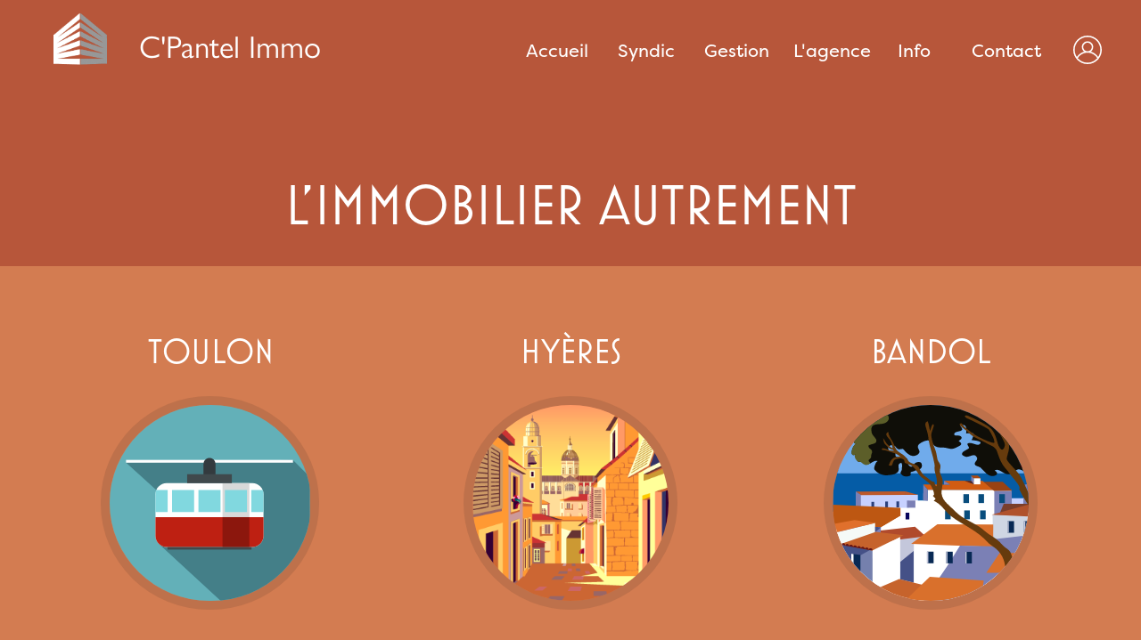

--- FILE ---
content_type: text/html; charset=UTF-8
request_url: https://cpantelimmo.fr/
body_size: 3039
content:

<!DOCTYPE html>
<html lang="fr">

<head>
  <meta charset="UTF-8" />
    <title> C'Pantel Immo | Syndic à Toulon Hyères Bandol </title>
  <meta name="description" content="C'Pantel Immo est un syndic de copropriété situé à Toulon (83000). Notre agence immobilière est aussi compétente en gestion locative, vente et location" />
    <meta name="viewport" content="width=device-width">
  <meta name="geo.placename" content="Marseille, Provence, France" />
  <link rel="icon" type="image/png" href="https://cpantelimmo.fr/images/icones/favicon.png" />
  <link rel="stylesheet" href="https://use.typekit.net/msd6gor.css">
  <link href="https://unpkg.com/aos@2.3.1/dist/aos.css" rel="stylesheet">
  <link rel="stylesheet" href="https://cpantelimmo.fr/assets/css/uikit.css?ver=1769690063" />
  <link rel="stylesheet" href="https://cpantelimmo.fr/assets/css/front.css?ver=1769690063" type="text/css" media="all" />
</head>

<body>
  <div id="main">
    
<header class="uk-flex uk-flex-between uk-flex-middle">
    <div id="logo">
        <a href="accueil">
            <p>C'Pantel Immo</p>
        </a>
    </div>
    <div id="menu" class="uk-flex uk-flex-middle bk-d-rust">
        <div><a href="https://cpantelimmo.fr/accueil">Accueil</a></div>
        <div><a href="https://cpantelimmo.fr/syndic-copropriete">Syndic</a></div>
        <div><a href="https://cpantelimmo.fr/gestion-locative">Gestion</a></div>
        <div><a href="https://cpantelimmo.fr/agence-immobiliere">L'agence</a></div>
                    <div><a href="https://cpantelimmo.fr/informations-immobilier">Info</a></div>
                <div><a href="https://cpantelimmo.fr/contact">Contact</a></div>
    </div>
    <div id="account" class="abs pointer" uk-toggle="target: #extra"></div>
    <div id="extra" uk-offcanvas="overlay: true; flip:true" class="polar">
        <div id="extranet" class="uk-offcanvas-bar contact-canva bk-d-rust">
            <button class="uk-offcanvas-close uk-close-large" type="button" uk-close></button>
            <div>
                <p class="fs3">Accès copropriétaire</p>
                <p class="mt3">Cher copropriétaire,</p>
                <p class="mt1">En cliquant sur ce lien, vous pourrez accéder à votre situation comptable, vos informations personnelles, mais également obtenir les données administratives et comptables de votre immeuble.</p>
                <p class="mt1">Pour les membres du conseil syndical un accès plus étendu est proposé.</p>
                <p class="mt1">Si vous n’êtes pas encore en possession de vos identifiants, un peu de patience, ils vous seront adressés très prochainement.</p>
                <p class="mt1">Merci de votre confiance.</p>
                <p class="mt3 fs2 tC"><a href="https://coprodirecte.fr" target="_blank"><button class="pointer bk-m-rust white">Connexion</button></a></p>
            </div>
        </div>
    </div>

    <div id="mobile" class="rel">
        <div id="hamb" class="none"><span></span><span></span><span></span></div>
    </div>

</header>        <div id="page">
        <div id="topHome" class="topDefault">
                            <h1 class="pageTitle white" data-aos="fade-right" data-aos-duration="1500">L'IMMOBILIER AUTREMENT</h1>
                            <div class="colorCard topHome">
                    <div id="topHomeGrid" class="tC white">
    <div>
        <p>TOULON</p>
        <img src="https://cpantelimmo.fr/assets/images/main/toulon.svg"  data-aos="zoom-in" data-aos-duration="1500">
    </div>
    <div>
        <p>HYÈRES</p>
        <img src="https://cpantelimmo.fr/assets/images/main/hyeres.png"  data-aos="zoom-in" data-aos-duration="1500">
    </div>
    <div>
        <p>BANDOL</p>
        <img src="https://cpantelimmo.fr/assets/images/main/bandol.svg"  data-aos="zoom-in" data-aos-duration="1500">
    </div>
    <div>
        <p>LA SEYNE</p>
        <img src="https://cpantelimmo.fr/assets/images/main/la-seyne.png"  data-aos="zoom-in" data-aos-duration="1500">
    </div>
    <div>
        <p>SANARY</p>
        <img src="https://cpantelimmo.fr/assets/images/main/sanary.svg"  data-aos="zoom-in" data-aos-duration="1500">
    </div>
    <div>
        <p>OLLIOULES</p>
        <img src="https://cpantelimmo.fr/assets/images/main/ollioules.png"  data-aos="zoom-in" data-aos-duration="1500">
    </div>
</div>                </div>
                    </div>
        <div id="content">
            <div id="homePage" class="rel">
    <section class="fullSection bk-d-rust white">
        <section class="rel">
            <div id="homeSynd" class="uk-flex uk-flex-between">
                <div class="">
                    <h2 class="mostra">SYNDIC DE COPROPRIÉTÉ</h2>
                    <p class="fs3 mt2 mb3">
                        C'Pantel Immobilier apporte des réponses claires aux questions du conseil syndical et des copropriétaires. Honoraires, maîtrise des charges, comptabilité, services en ligne...
                        Notre service de syndic vous dit tout.
                    </p>
                    <a href="syndic-copropriete"><button class="bk-m-rust white pointer" data-aos="flip-left" data-aos-duration="1800">Je m'informe</button></a>
                </div>
                <div id="homeSyndImg" class="uk-flex-stretch"></div>
            </div>
        </section>
    </section>
    <section id="homeG" class="fullSection rel">
        <div class="rel white">
            <div id="homeGestion" class="center bk-d-rust">
                <div class="uk-flex uk-flex-column uk-flex-middle uk-flex-center">
                    <h2 class="mostra">GESTION LOCATIVE</h2>
                    <p class="fs3 mt2 mb3">
                        Louer votre bien immobilier sur Toulon et sa région, c'est aussi notre métier.
                        De la mise en location à la déclaration de vos revenus fonciers, découvrez comment nous intervenons pour les propriétaires bailleurs.
                    </p>
                    <a href="gestion-locative"><button class="bk-d-gold white pointer">Je m'informe</button></a>
                </div>
            </div>
            <div id="homeGestImg" class="abs" data-aos="fade-right" data-aos-duration="1800"></div>
        </div>
        <div id="homeShadow" class="bk-m-rust" data-aos="fade-left" data-aos-duration="2500"></div>
    </section>
    <section id="homeFootPage" class="fullSection largePad white">
        <section class="lastSection">
            <div id="homeTransac" class="w100 uk-flex uk-flex-between">
                <div data-aos="flip-right" data-aos-duration="1500">
                    <h2 class="mostra mb3">VENDRE UN BIEN</h2>
                    <p>Vous souhaitez vendre ?</p>
                    <p>De l'estimation à la vente, nous pouvons vous aider à réaliser votre transaction immobilière dans les meilleures conditions grâce à nos partenaires.</p>
                    <div class="tC">
                        <a href="contact"><button class="bk-m-rust white pointer" data-aos="flip-left" data-aos-duration="1800">Nous contacter</button></a>
                    </div>
                </div>
                <div data-aos="flip-left" data-aos-duration="1500">
                    <h2 class="mostra mb3">INFO IMMOBILIER</h2>
                    <p>Nous publions régulièrement des informations utiles pour les copropriétaires et les propriétaires désireux de connaître les évolutions de la réglementation dans le secteur de l'immobilier.</p>
                    <div class="tC">
                        <a href="informations-immobilier"><button class="bk-d-rust white pointer" data-aos="flip-right" data-aos-duration="1800">Consulter</button></a>
                    </div>
                </div>
            </div>
        </section>
    </section>
</div>        </div>
    </div>    <div id="footer" class="rel white">
    <div id="navFooter">
        <div class="uk-flex uk-flex-between uk-flex-middle">
            <div>
                <ul class="disc">
                    <li><a href="agence-immobiliere">Qui sommes-nous ?</a></li>
                    <li><a href="syndic-copropriete">Syndic de copropriété</a></li>
                    <li><a href="gestion-locative">Gestion locative</a></li>
                    <li><a href="informations-immobilier">Info immobilier</a></li>
                    <li><a href="lexique-immobilier">Lexique immobilier</a></li>
                </ul>
            </div>
            <div>
                <div id="socFooter" class="uk-flex uk-flex-column uk-flex-middle bk-d-rust" data-aos="fade-zoom-in" data-aos-duration="2200">
                    <p id="footLogo">C'Pantel Immo</p>
                    <p class="mt1 fs2">50, rue Gimelli - 83000 TOULON</p>
                    <p class="mt2"><a href="mailto:contact@cpantelimmo.fr">contact@cpantelimmo.fr</a></p>
                    <p class="fs3">04 94 98 40 56</p>
                </div>
                <p class="mt1 tC"><a href="https://fr-fr.facebook.com/pantelimmo/" target="_blank">Suivez-nous sur Facebook</a></p>
            </div>
            <div>
                <ul class="disc">
                    <li><a href="contact">Nous contacter</a></li>
                    <li class="pointer" uk-toggle="target: #media">Service de médiation</li>
                    <li><a href="honoraires-cpantel-2022.pdf" rel="nofollow" target="_blank">Nos tarifs</a></li>
                    <li><a href="mentions-legales" rel="nofollow">Mentions légales</a></li>
                    <li><a href="politique-confidentialite" rel="nofollow">Politique de confidentialité</a></li>
                </ul>
            </div>
        </div>
        <p id="logilink"><a href="https://logilink.fr">Conception Logilink</a></p>
    </div>
    <div id="media" uk-offcanvas="overlay: true; flip:true" class="polar">
        <div id="mediation" class="uk-offcanvas-bar contact-canva bk-d-rust white">
            <button class="uk-offcanvas-close uk-close-large" type="button" uk-close></button>
            <div id="sideform" class="sideform ">
                <p class="fs3">Service de Médiation</p>
                <p class="mt2">ANM CONSO</p>
                <p class="mt1">2, rue de Colmar</p>
                <p>94300 VINCENNES</p>
                <p class="mt2"><a href="https://www.anm-mediation.com" class="gold">www.anm.mediation.com</a></p>
            </div>
        </div>
    </div>
</div>    <a id="js-scroll-trigger" class="scrollTo block none" href="" uk-scroll></a>
  </div>
  <div id="overlay"></div>
  <div id="return"></div>

  <script src="https://cpantelimmo.fr/js/jquery.js"></script>
  <script src="https://cpantelimmo.fr/js/jquery-circle-progress.js"></script>
  <script src="https://cpantelimmo.fr/js/uikit.min.js"></script>
  <script src="https://cpantelimmo.fr/js/uikit-icons.min.js"></script>
  <script src="https://unpkg.com/aos@2.3.1/dist/aos.js"></script>
  
<script>
  $('#menu a').click(function() {
    sessionStorage.scrollPos = 0;
  });

  /*-------------  Menu mobile  ---------------------*/

  $('#hamb').click(function() {
    $(this).toggleClass('open');
    $('#menu').slideToggle("slow");
    $("#overlay").toggleClass("block");
    $("#overlay").slideToggle("slow");
  });
</script>
  <script>
    AOS.init();
  </script>

</body>
</html>


--- FILE ---
content_type: text/css
request_url: https://cpantelimmo.fr/assets/css/front.css?ver=1769690063
body_size: 7614
content:
*,
*::before,
*::after {
  box-sizing: border-box !important;
}

html {
  -webkit-font-smoothing: antialiased;
  font-size: 62.5%;
}

html:focus-within,
body {
  scroll-behavior: smooth;
}

body {
  line-height: 1.55;
  font-family: filson-pro, sans-serif;
  font-size: 2rem;
  color: #345366;
  text-rendering: optimizeLegibility;
  background: #fff;
}

html,
body,
h1,
h2,
h3,
h4,
h5,
h6,
p,
ul {
  margin: 0;
  padding: 0;
  font-weight: inherit;
}

img {
  max-width: 100%;
  display: block;
}

input,
button,
textarea,
select {
  font: inherit;
  letter-spacing: inherit;
  padding: 0.25em 0.375em;
}

button {
  border: none;
}

li {
  list-style-type: none;
  margin-bottom: 6px;
}

ul.disc li {
  list-style-type: disc;
}

ul.blueDot li:before {
  content: "•";
  font-size: 3rem;
  display: inline-block;
  margin-right: 8px;
  color: #006fb4;
}

a {
  text-decoration: none;
  color: inherit;
}

a:link,
a:visited,
a:hover,
a:active {
  outline: none;
}

a img {
  border: none;
}

.rel {
  position: relative;
}

.abs {
  position: absolute;
}

.block {
  display: block !important;
}

.center {
  margin: auto;
}

.pointer {
  cursor: pointer;
}

/*------------------  COLORS --------------------*/

.white {
  color: #fff;
}

.grey {
  color: #345366;
}

.rust {
  color: #d38244;
}

.purple {
  color: #474e81;
}

.gold,
#menuLexique a:hover {
  color: #cba460;
}

.polar {
  background: rgba(0, 0, 0, 0.5);
}

.bkff {
  background: #fff;
}

.bkfb {
  background: #fbfbfb;
}

.bk-l-cream {
  background: #f9f7f2;
}

.bk-m-cream {
  background: #f6f1eb;
}

.bk-d-gold,
#topGestion {
  background: #ef9c35;
}

.bk-m-gold,
.topGestion {
  background: #f8ae01;
}

.bk-deep-rust,
#homePage,
#agence {
  background: #833e29;
}

.bk-d-rust,
#topHome,
#topAgence {
  background: #b7563a;
}

.bk-m-rust,
.topHome,
.topAgence {
  background: #d37c51;
}

.bk-d-cyan,
#topContact {
  background: #007aa2;
}

.bk-m-cyan,
.topContact {
  background: #0099cb;
}

.bk-d-blue,
#topSyndic {
  background: #004f81;
}

.bk-m1-blue,
.topSyndic {
  background: #006fb4;
}

.bk-m2-blue {
  background: #006599;
}

.blue {
  color: #006fb4;
}

.bk-d-purple,
#topInfo,
#topLexique {
  background: #474e81;
}

.bk-m1-purple,
.topInfo,
.topLexique {
  background: #5c65a7;
}

.bk-m2-purple {
  background: #464f91;
}

.bk-l-purple {
  background: #f9f9fb;
}

.bk-d-grey,
#topMentions {
  background: #345366;
}

.bk-m-grey,
.topMentions {
  background: #537388;
}

.w50 {
  width: 50%;
}

.w90 {
  width: 90%;
}

.w100 {
  width: 100%;
}

.h100 {
  height: 100%;
}

.mt1 {
  margin-top: 10px;
}

.mt2 {
  margin-top: 20px;
}

.mt3 {
  margin-top: 30px;
}

.mb1 {
  margin-bottom: 10px;
}

.mb2 {
  margin-bottom: 20px;
}

.mb3 {
  margin-bottom: 30px;
}

.ml1 {
  margin-left: 10px;
}

.ml2 {
  margin-left: 20px;
}

.ml3 {
  margin-left: 30px;
}

.mr1 {
  margin-right: 10px;
}

.mr2 {
  margin-right: 20px;
}

.mr3 {
  margin-right: 30px;
}

.pa1 {
  padding: 10px;
}

.pa2 {
  padding: 20px;
}

.pa3 {
  padding: 30px;
}

/*-----------------  Fonts  ----------------------*/

.mostra {
  font-family: mostra-nuova, sans-serif;
}

.gill,
.h2,
.page h2,
.page h3,
.mentions {
  font-family: "gill-sans-nova";
}

.filson {
  font-family: filson-pro, sans-serif;
  font-weight: 400;
  font-style: normal;
}

.systemFont {
  font-family: BlinkMacSystemFont, -apple-system, "Segoe UI", Roboto,
    "Helvetica Neue", Arial, sans-serif !important;
}

.fs2 {
  font-size: 2rem;
}

.fs3 {
  font-size: 3rem;
}

.fw3 {
  font-weight: 300 !important;
}

.fw4 {
  font-weight: 400;
}

.fw5,
.page h3 {
  font-weight: 500;
}

.fw6 {
  font-weight: 600;
}

.tC {
  text-align: center;
}

.tJ {
  text-align: justify !important;
}

.under {
  text-decoration: underline;
}

/*-----------------------  Icônes  ------------------*/

.ico18 {
  width: 18px;
  height: 18px;
}
.ico24 {
  width: 24px;
  height: 24px;
}
.ico28 {
  width: 28px;
  height: 28px;
}
.ico32 {
  width: 32px;
  height: 32px;
}
.ico48 {
  width: 48px;
  height: 48px;
}
.ico64 {
  width: 64px;
  height: 64px;
}

/*------------------------- Header ------------------------------*/

header {
  position: absolute;
  top: 0;
  left: 0;
  right: 0;
  width: 100%;
  height: 100px;
  color: #fff;
  z-index: 100;
  overflow: hidden;
}

#logo {
  width: 360px;
  height: 100%;
  line-height: 100px;
  font-family: "gill-sans-nova";
  font-size: 3.5rem;
  text-align: right;
  background: url("../../assets/images/logo/logo-mini-monochrome.png") no-repeat
    20% 12px;
  background-size: 60px auto;
}

#menu {
  height: 100%;
  margin-left: auto;
  padding: 1% 120px 0 0;
}

#menu > div {
  width: 120px;
  padding-right: 5%;
  text-align: center;
}

#account {
  top: 8px;
  right: 30px;
  width: 100px;
  height: 100%;
  background: url("../../assets/images/icons/account.svg") no-repeat center
    center;
  background-size: 32px 32px;
}

#extranet,
#mediation {
  width: 600px;
  padding: 5%;
}

.uk-offcanvas-bar > div {
  padding-top: 50px;
}

/*-----------------------  Page  ------------------------*/

#main {
  min-height: 100vh;
  overflow-x: hidden;
}

#page {
  width: 100%;
  min-height: 50vh;
}

#content > div {
  padding-top: 320px;
}

section.largePad {
  padding: 70px 0;
}
section.lastSection {
  padding-bottom: 70px;
}
section,
section > div,
section > h2,
section > h3,
section > img {
  max-width: 1500px;
  margin: auto !important;
}

section.fullSection {
  width: 100%;
}

section.fullSection,
section.fullSection > div,
section.fullSection > img {
  max-width: 100% !important;
}

.flex2 > div {
  max-width: 50%;
}

.flex2 > div:first-child {
  padding-right: 5%;
}

.flex2 > div:last-child {
  padding-left: 5%;
}

.page h2 {
  font-size: 5rem;
  padding-bottom: 35px;
}

.page h3 {
  padding: 25px 0;
  font-size: 2.5rem;
  font-weight: 600;
}

button {
  display: inline-block;
  min-width: 300px;
  height: 50px;
  padding: 0 30px;
  border-radius: 5rem;
}

button.uk-close {
  min-width: unset;
}

.tryptique {
  width: 100%;
  background-position: center center !important;
  background-size: 100% auto;
}

.overlay,
.spinner {
  position: fixed;
  bottom: 0;
  z-index: 10000;
}

.overlay {
  top: 0;
  left: 0;
  right: 0;
  display: flex;
  justify-content: center;
  align-items: center;
  opacity: 0;
  -webkit-transition: opacity 1s ease-in;
  -moz-transition: opacity 1s ease-in;
  -ms-transition: opacity 1s ease-in;
  -o-transition: opacity 1s ease-in;
  transition: opacity 1s ease-in;
  background: rgba(60, 60, 70, 0.7);
  overflow: visible;
}

.overlay.load {
  opacity: 1;
}

.modal {
  width: 450px;
  height: 360px;
  padding: 50px 60px;
  background: #fff;
  border-radius: 6px;
}

.fancy-spinner,
.spinner {
  background: rgba(60, 60, 70, 0.7);
}
.closeButton:hover {
  background: #0e4677;
}
.spinner {
  display: none;
  align-items: center;
  justify-content: center;
  right: 0;
  left: 0;
  top: 0;
}
.spinner.run {
  display: flex;
}
.fancy-spinner {
  display: flex;
  justify-content: center;
  align-items: center;
  width: 15rem;
  height: 15rem;
  border-radius: 100%;
}
.fancy-spinner > div {
  position: absolute;
  width: 10rem;
  height: 10rem;
  border-radius: 50%;
}
.fancy-spinner > div.ring {
  border: 0.5rem solid transparent;
  animation: 2s infinite alternate fancy;
}
.fancy-spinner > div.ring:first-child {
  border-left-color: #ffb443;
  border-right-color: #154773;
}
.fancy-spinner > div.ring:nth-child(2) {
  border-top-color: #1070c4;
  border-bottom-color: #f5f4ee;
  animation-delay: 1s;
}
.fancy-spinner > div.dot {
  width: 1rem;
  height: 1rem;
  background: #c8c8c8;
}
@keyframes fancy {
  to {
    transform: rotate(360deg) scale(0.5);
  }
}

#js-scroll-trigger {
  position: fixed;
  bottom: 30px;
  right: 15px;
  border-radius: 100%;
  width: 50px;
  height: 50px;
  background: url(../images/icons/scrollup.svg) center center/24px no-repeat
    #bbb79b;
}

/*------------------------- Footer ------------------------------*/

#footer {
  width: 100%;
  padding-top: 30px;
  font-family: "gill-sans-nova";
  font-size: 2.2rem;
  background: #2e2f37;
}

#socFooter {
  width: 320px;
  height: 320px;
  margin: auto;
  border-radius: 100%;
}

#footLogo {
  padding-top: 80px;
  font-size: 3rem;
  font-weight: 500;
  background: url("../../assets/images/logo/logo-mini.png") no-repeat center
    15px;
  background-size: 60px auto;
}

#navFooter {
  width: 1000px;
  margin: auto;
  padding: 50px 0 60px 0;
}

#navFooter li {
  margin-bottom: 6px;
}

#logilink {
  width: 300px;
  margin: 40px auto 20px auto;
  color: #989db4;
  background: url("../../assets/images/logo/logilink.svg") no-repeat 80% center;
  background-size: 64px auto;
}

/*----------------  Card  -------------------------*/

.topDefault {
  position: relative;
  width: 100%;
  height: 100vh;
  padding-top: 180px;
  z-index: 10;
}

.pageTitle {
  display: inline-block;
  position: relative;
  left: 20vw;
  font-family: mostra-nuova, sans-serif;
  font-size: 5vw;
  font-weight: 400;
  font-style: normal;
}

.colorCard {
  width: 80vw;
  height: 750px;
  margin-left: auto;
  margin-top: 20px;
}

.topImage {
  width: 80%;
  height: 750px;
  margin-top: 120px;
  margin-left: auto;
}

#topImgSynd {
  background: url("../../assets/images/main/top-syndic.svg") no-repeat left top;
  background-size: cover;
}

#topImgGest {
  background: url("../../assets/images/main/top-gestion-2.svg") no-repeat left
    top;
  background-size: cover;
}

#topImgAgence {
  background: url("../../assets/images/main/top-agence.svg") no-repeat left top;
  background-size: cover;
}

#topImgInfo {
  background: url("../../assets/images/main/home-1.jpg") no-repeat left top;
  background-size: cover;
}

#imgTopPolit {
  width: auto;
  height: 100%;
  margin-top: 0;
}

.slogan {
  position: relative;
  top: 6rem;
  left: 20%;
  font-family: "gill-sans-nova";
  font-weight: 300;
  font-size: 3rem;
  color: #fff;
}

/*-------------------  Home  --------------------*/

.topHome {
  min-height: 850px;
}

#topHomeGrid {
  width: 100%;
  display: grid;
  grid-template-columns: repeat(3, 1fr);
  grid-gap: 6rem;
  padding: 5%;
  font-family: mostra-nuova, sans-serif;
  font-size: 4rem;
  z-index: 1000;
}

#topHomeGrid > div {
  height: 300px;
}

#topHomeGrid img {
  height: 80% !important;
  margin: 20px auto 0 auto;
  border-radius: 80%;
  border: 10px solid #be714b;
  -webkit-border-radius: 80%;
  -moz-border-radius: 80%;
  -ms-border-radius: 80%;
  -o-border-radius: 80%;
}

#content > div#homePage,
#content > div#agence {
  padding-top: 0;
}

#homePage > section:first-child,
#agence > section:first-child {
  border-radius: 0 0 0 20%;
}

#homePage h2 {
  font-size: 6rem;
}

#homePage p {
  font-size: 2.5rem;
}

#homeSynd {
  height: 910px;
  padding-top: 310px;
}

#homeSynd > div:first-child {
  width: 60%;
  padding: 0 10%;
}

#homeSyndImg {
  width: 680px;
  height: 680px;
  position: relative;
  right: 10%;
  background: url("../../assets/images/main/copro-strasbourg.jpg") no-repeat
    right 15%;
  background-size: contain;
  border-radius: 80%;
}

#homeG {
  padding: 100px 0;
}

#homeGestion {
  width: 1100px;
  height: 1100px;
  position: relative;
  margin-top: 80px !important;
  border-radius: 100%;
  z-index: 10;
}

#garantThree > div {
  width: 100%;
  margin: auto;
}

#homeGestion > div {
  width: 500px;
  height: 90%;
  margin: auto;
}

#homeGestImg {
  top: 50px;
  left: 6%;
  width: 25vw;
  height: 28vw;
  background: url("../../assets/images/main/interieur.-appartement.jpg")
    no-repeat center center;
  background-size: cover;
  border-radius: 50% 50% 0 50%;
  z-index: 11;
}

#homeShadow {
  width: 1100px;
  height: 1100px;
  position: absolute;
  top: 150px;
  right: 10%;
  border-radius: 100%;
}

#homeFootPage {
  background-image: linear-gradient(90deg, #b7563a 50%, #d37c51 50%);
}

#homeTransac > div {
  width: 600px;
  padding: 5%;
}

#homeTransac button {
  margin-top: 40px;
}

/*---------------------  Syndic  -----------------------*/

#fnaim {
  width: 120px;
}

#galian {
  width: 200px;
}

.telNum {
  padding-left: 60px;
  font-size: 3rem;
  background: url("../../assets/images/icons/phone.svg") no-repeat left center;
  background-size: contain;
}

#experience {
  min-height: 600px;
  margin-bottom: 240px !important;
}

#tryp1 {
  height: 500px;
  background: url("../../assets/images/main/syndic-copro.svg") no-repeat;
}

#tryp2 {
  height: 500px;
  background: url("../../assets/images/main/copro-2.png") no-repeat;
  background-size: contain;
}

#tryp3 {
  height: 500px;
  margin-top: 30px !important;
  background: url("../../assets/images/main/archi-syndic.png") no-repeat;
}

.focus {
  font-size: 6rem;
}

h2.focus {
  font-size: 3rem;
}

.bigNumber {
  position: absolute;
  font-size: 24rem;
  opacity: 16% !important;
  font-family: "gill-sans-nova";
}

#firstGarantee {
  padding-top: 60px;
}

#numberOne {
  top: -100px;
}

#numberTwo {
  top: -110px;
  right: -20px;
}

#numberThree {
  top: 0;
}

#numberFour {
  top: -210px;
}

#numberFive {
  top: -175px;
  right: -20px;
}

#garantThree {
  width: 900px;
  height: 900px;
  margin-top: 100px !important;
  margin: unset !important;
  border-radius: 100%;
  z-index: 10;
}

#garantThree > div {
  width: 500px;
  height: 100%;
}

#garantImg {
  width: 700px;
  height: 700px;
  top: 100px;
  right: 15%;
  background: url("../../assets/images/main/facade-toulon.jpg") no-repeat center
    center;
  background-size: cover;
  border-radius: 100%;
}

#devisCopro {
  width: 100%;
}

.modalForm {
  width: 650px;
  margin: 0 auto 50px auto;
  padding: 5% 7.5%;
  border-radius: 4px;
  -webkit-border-radius: 4px;
  -moz-border-radius: 4px;
  -ms-border-radius: 4px;
  -o-border-radius: 4px;
}

.modalForm input {
  margin: 5px 0 12px;
}

.modalForm textarea {
  min-height: 200px;
}

div.failed,
input.failed,
textarea.failed {
  border: 2px solid #e37d00 !important;
}
input.failed:after {
  position: absolute;
  right: 0;
  bottom: 10px;
  color: #e37d00;
  font-size: 1.4rem;
}
.input.failed {
  color: #e37d00 !important;
}

.inputField {
  display: none;
}

/*----------------- Estimation syndic --------------------*/

#devisCopro > div {
  padding-top: 30px;
}

#estimez {
  background: #0e4677;
}

#estimez > div {
  width: 300px;
  margin: auto;
}

#progress,
#js-progressbar,
#formEstim {
  width: 600px;
  margin: auto;
}

#js-progressbar {
  height: 25px;
}

#circle {
  margin-top: 30px;
  text-align: center;
  line-height: 1;
}

#circle strong {
  position: absolute;
  top: 5.5rem;
  left: 0;
  width: 100%;
  text-align: center;
  font-size: 3rem;
  color: #eeb230;
}

.step {
  width: 100%;
  min-height: 750px;
  display: none;
  position: relative;
  margin: auto;
  padding: 12px;
}

.step:first-child {
  display: block;
}

#formEstim,
#estimez {
  padding: 2% 3% 2% 3%;
}

#formEstim h3 {
  margin-bottom: 30px;
  font-size: 3rem;
  text-align: center;
}

#formEstim ul {
  padding: 0;
}

#formEstim input {
  font-family: BlinkMacSystemFont, -apple-system, "Segoe UI", Roboto,
    "Helvetica Neue", Arial, sans-serif !important;
  color: #4a5279 !important;
  font-size: 1.8rem;
}

#formEstim input[type="text"] {
  margin-bottom: 12px;
}

#formEstim input:focus,
#formEstim textarea:focus {
  -moz-box-shadow: none !important;
  -webkit-box-shadow: none !important;
  box-shadow: none !important;
  border: 1px solid #673ab7;
  outline-width: 0;
}

#formEstim textarea {
  width: 100%;
  min-height: 120px !important;
  margin-top: 6px;
  padding: 10px;
  font-family: "Work Sans", sans-serif;
}

#equip {
  min-height: 300px;
}

#formEstim label {
  font-weight: 500;
  display: inline-block;
  color: #4a5279;
}

.topLabel {
  padding: 12px 0 6px 0 !important;
}

.shortInput {
  width: 100px !important;
}

.shortInputLabel {
  width: 220px;
  display: inline-block;
}

.dateInput {
  width: 160px !important;
}

.radios label {
  margin: 0 32px 12px 0;
  cursor: pointer;
}

.radios.bis label {
  margin: 0 22px 0 0;
}

.radios.bis input.uk-radio {
  margin: -4px 6px 0 0;
}

.formNav {
  bottom: 10px;
  left: 0;
  right: 0;
}

.formNav.bis {
  bottom: auto;
}

.prevNav,
.nextNav,
#lastNav {
  height: 45px;
  line-height: 45px;
  position: relative;
  margin: 20px 30px 0 0;
  color: #fff;
  text-align: center;
  cursor: pointer;
  border-radius: 4px;
}

.prevNav,
.nextNav {
  width: 140px;
  background: #004f81;
  border-radius: 22px;
}

#lastNav {
  width: 220px;
  background: #004f81 url(../images/icones/send.svg) no-repeat 160px center;
  background-size: 24px 24px;
  font-size: 2rem;
}

.prevNav {
  padding-left: 15px;
}

.nextNav,
#lastNav {
  padding-right: 10px;
}

.prevNav:after,
.nextNav:after {
  font-size: 3.5rem;
  position: absolute;
  top: -3px;
}

.prevNav:after {
  content: "\01F890";
  left: 10px;
}

.nextNav:after {
  content: "\01F892";
  right: 20px;
}

.labelLi {
  width: 200px;
  position: relative;
  top: 5px;
}

.labelLi.small {
  width: 80px;
}

.square input[type="radio"] + label {
  width: 45px;
  height: 45px;
  line-height: 45px;
  text-align: center;
}

.medium input[type="radio"] + label,
.medium input[type="checkbox"] + label {
  width: 85px;
  height: 45px;
  line-height: 45px;
  text-align: center;
}

.large input[type="radio"] + label,
.large input[type="checkbox"] + label {
  width: 155px;
  height: 45px;
  line-height: 45px;
  text-align: center;
}

.validation {
  margin-top: 50px;
}

.validation > div:hover {
  background: rgb(134, 162, 62);
  color: #fff;
}

#receive {
  display: block;
}

.rgpd {
  padding: 20px 0 10px 0;
  font-size: 1.7rem;
}

/*------------------------  Gestion  ---------------------------*/

#fraisGestion {
  min-height: 750px;
  margin: 50px auto 0 auto !important;
  padding: 5% 0;
  background: #004f81 url("../../assets/images/main/gestion-frais.svg")
    no-repeat left center;
  background-size: 70% auto;
}

#frais {
  width: 30%;
  min-width: 400px;
  padding: 5%;
  margin-right: 0 !important;
}

#selfManagement img {
  margin: 40px auto;
}

/*----------------  Agence  ----------------------*/

#agence > section:first-child {
  padding-top: 380px;
}

#agency {
  padding-bottom: 150px;
}

#activity {
  width: 900px;
  height: 900px;
  margin-top: 100px !important;
  margin: unset !important;
  border-radius: 100%;
}

#activity > div {
  width: 500px;
  height: 100%;
}

#carteVar {
  top: 10%;
  right: 15%;
  width: 700px;
  height: 700px;
  background: url("../../assets/images/main/carte-du-var.png") no-repeat center
    center;
  background-size: 130%;
  border-radius: 100%;
}

#mandats {
  width: 500px;
}

/*--------------------  Infos  -------------------------*/

#info {
  padding-top: 420px !important;
}

#menuInfo {
  width: 600px;
}

#menuInfo div {
  width: 200px;
  text-align: center;
}

#lexique {
  padding-top: 100px !important;
}

#menuLexique {
  width: 700px;
}

#menuLexique div {
  width: 350px;
  text-align: center;
}

.infoLine {
  padding: 30px 0;
}

.infoLine > div {
  padding: 30px;
}

.infoLine > div:first-child {
  width: 40%;
}

.infoLine > div:last-child {
  width: 60%;
}

.infoLine button {
  display: block;
  margin: 20px auto 0 auto;
}

/*------------------  Article  ----------------*/

#topArticle {
  height: 100px;
  background: #474e81;
}

#articleWrapper {
  max-width: 1100px;
}

#article {
  margin-top: 3% !important;
  padding: 5% 5%;
  background: #fffefe;
  border: 1px solid #f0eded;
}

#article ul {
  padding: 20px 0 30px 20px !important;
}

#article li {
  list-style-type: unset !important;
  margin-bottom: unset !important;
}

#article ul,
#article li,
#article p,
#article span {
  font-family: BlinkMacSystemFont, -apple-system, "Segoe UI", Roboto,
    "Helvetica Neue", Arial, sans-serif !important;
  font-weight: 400;
  font-size: 2rem !important;
}

#article a {
  color: #515aa3;
  font-weight: 500 !important;
  text-decoration: underline;
}

.articleTitle {
  margin-bottom: 40px;
}

.arrowBack {
  position: relative;
  top: -2px;
}

#living {
  height: 33vw;
  background: url("../../assets/images/main/living-room.jpg") no-repeat center
    center;
  background-size: cover;
}

/*--------------- Lexique -------------*/

.topLexique {
  position: relative;
  height: 600px !important;
}

#handBook {
  width: 400px;
  max-width: unset;
  position: absolute;
  bottom: -20%;
  left: 0;
  right: 0;
  margin: auto;
}

.lexiqueWrapper {
  max-width: 1100px;
}

.lexiLine:first-child {
  padding-top: 30px;
}

.lexiTitle {
  padding: 30px 0;
}

.lexiContent {
  padding-bottom: 50px;
}

.lexSectionTitle {
  padding: 30px 0;
  font-size: 3.5rem;
}

/*-----------------  Contact  ---------------*/

#topContact {
  height: unset;
  min-height: unset;
}

.topContact {
  height: 400px !important;
  position: relative;
  display: flex;
  justify-content: space-between;
}

#arobase {
  width: 400px;
  top: -20%;
  right: 10%;
}

#tabContact {
  position: relative;
  top: 20%;
  left: -70px;
}

#tabContact ul li {
  width: 240px;
  height: 64px;
  line-height: 64px;
  margin-bottom: 20px;
  padding-left: 64px;
  border-radius: 0 40px 40px 0;
}

#tabTel {
  background: #007aa2 url("../../assets/images/icons/cell-phone.svg") no-repeat
    left center;
  background-size: 28px auto;
}

#tabMail {
  background: #007aa2 url("../../assets/images/icons/email.svg") no-repeat left
    center;
  background-size: 36px auto;
}

#tabFace {
  background: #007aa2 url("../../assets/images/icons/facebook.svg") no-repeat
    left center;
  background-size: 42px auto;
}

#bloctel {
  padding: 20px 0 60px 20px;
  font-size: 1.5rem;
  color: #fff;
}

#contact {
  padding: 0 0 5% 0 !important;
}

#adress {
  max-width: 1350px;
  padding: 0 0 50px 30px;
}

#mapAgency {
  width: 60vw;
  height: 60vw;
  margin-top: 60px !important;
  border-radius: 100% !important;
  overflow: hidden;
  z-index: 10;
}

#mapShadow {
  width: 60vw;
  height: 60vw;
  position: absolute;
  top: 50px;
  right: 18%;
  border-radius: 100%;
}

/*----------------  Mentions  ----------------------*/

.mentions {
  width: 800px;
  padding-bottom: 50px;
}

.mentions h2 {
  margin: 0 auto !important;
  padding: 30px 0;
  color: #f2bf72;
}

.mentions h3 {
  margin: 30px auto 30px auto !important;
  color: #eae5de;
}

.mentions div {
  padding-bottom: 30px !important;
}

/*---------------------  Media Queries  ------------*/

@media all and (max-width: 1720px) {
  #carteVar {
    right: 8%;
  }
}

@media all and (max-width: 1536px) {
  section,
  section > div,
  section > h2,
  section > h3,
  section > img {
    max-width: 90%;
  }

  .colorCard {
    width: 85vw;
  }

  .pageTitle {
    left: 15vw;
  }

  .slogan {
    left: 10%;
  }

  .topImage {
    width: 90%;
    height: 750px;
    margin-top: 120px;
    margin-left: auto;
  }

  #homeGestion,
  #homeShadow {
    width: 900px;
    height: 900px;
  }

  #homeGestImg {
    left: 2%;
    width: 28vw;
    height: 30vw;
  }

  #garantImg {
    right: 8%;
  }

  #carteVar {
    right: 6%;
    width: 40vw;
    height: 40vw;
  }

  #mapAgency,
  #mapShadow {
    width: 70vw;
    height: 70vw;
  }

  .mentions h2 {
    padding-top: 40px;
  }
}

@media all and (max-width: 1366px) {
  .colorCard {
    width: 90vw;
  }
  .pageTitle {
    left: 10vw;
  }

  #menu > div {
    width: 100px;
  }

  #garantThree {
    width: 65vw;
    height: 65vw;
    margin: auto;
  }

  #garantImg {
    right: 4%;
  }

  #bloctel {
    padding: 20px 0 60px 0px;
    font-size: 1.5rem;
    color: #fff;
  }
}

@media all and (max-width: 1280px) {
  .topImage {
    width: 90%;
    height: calc(45vw * 1.2);
    margin: 120px auto 0 auto;
  }

  #arobase {
    width: calc(400px - 10vw);
    right: 5%;
  }

  #imgTopMentions {
    margin-top: 5%;
  }

  .topMentions {
    padding-top: 1%;
  }

  .pageTitle,
  .slogan {
    left: unset;
    width: 100%;
    padding: 0 5%;
    text-align: center;
  }

  #topContact h1 {
    padding-left: 30px !important;
    text-align: left !important;
  }

  #menu {
    padding: 1% 90px 0 0;
  }

  #account {
    top: 6px;
    right: 10px;
  }

  .colorCard {
    width: 100%;
  }

  #content > div {
    padding-top: 260px;
  }

  #homeSynd {
    height: 960px;
  }

  #homeSynd > div:first-child {
    width: 60%;
  }

  #homeGestImg {
    top: 20px;
    left: 2%;
    width: 24vw;
    height: 26vw;
  }

  #tryp2 {
    height: 350px;
  }

  #agence > section:first-child {
    padding-top: 290px;
  }

  #activity {
    width: 70vw;
    min-width: 650px;
    min-height: 650px;
    height: 70vw;
  }

  #info {
    padding-top: 300px !important;
  }

  #tabContact {
    top: 20%;
    left: 0;
  }

  #tabContact ul li {
    width: 300px;
    padding-left: 100px;
    background-position: 30px center !important;
  }
}

@media all and (max-width: 1080px) {
  #content > div {
    padding-top: 0;
  }

  .fw1080 {
    display: block;
  }

  .fw1080 > div {
    width: 100%;
    max-width: 100%;
    margin-bottom: 50px;
  }

  .fw1080 > div:last-child {
    margin-bottom: 0;
  }

  .flex2 > div:last-child {
    padding-left: 0;
  }

  #logo {
    padding-top: 4px;
  }
  #menu {
    display: none;
  }

  #hamb,
  #menu span:hover {
    cursor: pointer;
  }
  #hamb,
  #menu {
    z-index: 10;
  }
  #contactMenu {
    top: 78px !important;
    left: auto !important;
    right: 0 !important;
    max-width: 280px !important;
  }
  #header {
    overflow: visible;
  }

  #menu {
    position: fixed;
    right: 0;
    top: 130px;
    width: 100vw;
    min-width: 320px;
    height: 500px;
    padding: 10px 0 0 30px;
    border-radius: 0;
    box-shadow: none;
    font-size: 2rem;
  }
  #menu a,
  #menu div {
    width: 100%;
    max-width: 100%;
    margin-right: 0;
    font-weight: 400;
    padding: 0;
  }

  #menu > div {
    text-align: left;
    border-bottom: 1px solid #dadada;
  }

  #menu > div:last-child {
    border-bottom: none;
  }

  #hamb,
  #hamb span,
  #menu a {
    display: block;
  }

  #menu a {
    height: 70px;
    line-height: 70px;
    font-weight: 500;
    color: #fff;
  }

  #mobile {
    display: flex;
    align-items: center;
    justify-content: space-around;
    width: 60px;
    margin-right: 100px;
  }

  #hamb {
    position: relative;
    top: -32px;
    width: 35px;

    -webkit-transform: rotate(0);
    -moz-transform: rotate(0);
    -o-transform: rotate(0);
    transform: rotate(0);
    -webkit-transition: 0.5s ease-in-out;
    -moz-transition: 0.5s ease-in-out;
    -o-transition: 0.5s ease-in-out;
    transition: 0.5s ease-in-out;
  }
  #hamb span {
    position: absolute;
    height: 3px;
    width: 100%;
    background: #ffffff;
    border-radius: 9px;
    opacity: 1;
    left: 0;
    -webkit-transform: rotate(0);
    -moz-transform: rotate(0);
    -o-transform: rotate(0);
    transform: rotate(0);
    -webkit-transition: 0.25s ease-in-out;
    -moz-transition: 0.25s ease-in-out;
    -o-transition: 0.25s ease-in-out;
    transition: 0.25s ease-in-out;
  }
  #hamb span:first-child {
    top: 26px;
  }
  #hamb span:nth-child(2) {
    top: 36px;
  }
  #hamb span:nth-child(3) {
    top: 46px;
  }
  #hamb span:nth-child(4) {
    top: 56px;
  }

  #hamb.open span:first-child,
  #hamb.open span:nth-child(4) {
    top: 18px;
    width: 0%;
    left: 50%;
  }

  #hamb.open span:nth-child(2) {
    -webkit-transform: rotate(45deg);
    -moz-transform: rotate(45deg);
    -o-transform: rotate(45deg);
    transform: rotate(45deg);
    right: 10px;
  }

  #hamb.open span:nth-child(3) {
    -webkit-transform: rotate(-45deg);
    -moz-transform: rotate(-45deg);
    -o-transform: rotate(-45deg);
    transform: rotate(-45deg);
    top: 30px;
    right: 10px;
  }

  .topDefault {
    height: unset;
    min-height: unset;
  }

  .colorCard {
    height: auto;
    padding-bottom: 5%;
  }

  .pageTitle {
    width: 100%;
    left: unset;
    text-align: center;
    font-size: 5rem;
  }

  #topHomeGrid {
    grid-template-columns: repeat(2, 1fr);
  }

  #homeSynd {
    height: auto;
    padding: 80px 0;
  }

  #homeGestion,
  #homeShadow {
    width: 90vw;
    height: 90vw;
  }

  #homeGestImg {
    position: relative;
    left: 0;
    margin: -150px auto 0 auto;
    width: 60vw;
    height: 64vw;
  }

  #homeFootPage {
    background-image: none;
  }

  #homeTransac {
    flex-direction: column;
    background: none;
  }

  #homeTransac > div {
    width: 100%;
    padding: 10%;
  }

  #homeTransac > div:first-child {
    margin-bottom: 30px;
    background: #b7563a;
  }

  #homeTransac > div:last-child {
    background: #d37c51;
  }

  #experience {
    padding: 70px 5%;
  }

  #tryp1,
  #tryp2 {
    width: 90%;
  }

  #garantThree {
    width: 75vw;
    height: 75vw;
    margin: auto;
  }

  #garantImg {
    top: 5%;
    right: 4%;
  }

  #numberTwo {
    top: 240px;
    right: 20px;
  }

  #numberFive {
    top: 170px;
  }

  #gestion > section:last-child {
    padding-top: 0;
  }

  #fraisGestion {
    height: auto;
    min-height: 950px;
    display: block;
    background-position: left bottom;
    background-size: 100% auto;
  }

  #frais {
    width: 100%;
  }

  #agence > section:first-child {
    padding-top: 40px;
  }

  #info {
    padding-top: 80px !important;
  }

  #politique {
    padding-top: 10%;
  }
}

@media all and (max-width: 1024px) {
  #navFooter {
    width: 100%;
    margin: auto;
    padding: 50px 5% 60px 5%;
  }

  #homePage > section:first-child,
  #agence > section:first-child {
    padding-top: 50px;
  }

  #homeSyndImg {
    width: 450px;
    height: 450px;
    position: relative;
    top: 10%;
    right: 5%;
    background: url("../../assets/images/main/copro-strasbourg.jpg") no-repeat
      right 15%;
    background-size: contain;
    border-radius: 80%;
  }

  #tryp1 {
    background-position: center top !important;
  }

  #devisCopro h2 {
    margin-top: 30px;
  }

  #devis {
    flex-direction: column;
  }

  #estimez {
    padding: 30px 2.5%;
  }

  #formEstim {
    width: 100%;
  }

  .step {
    min-height: 820px;
  }
}

@media all and (max-width: 960px) {
  #navFooter > div {
    flex-direction: column;
    justify-content: center;
  }

  #navFooter > div > div {
    width: 300px;
    margin-bottom: 30px;
  }

  #navFooter > div div:nth-child(1) {
    order: 1;
  }

  #logilink {
    margin-top: 0;
  }

  #experience {
    margin-bottom: 8rem !important;
  }

  #numberFive {
    top: 200px;
  }

  #adress {
    padding: 0 0 0 30px;
  }

  #mapAgency,
  #mapShadow {
    width: 80vw;
    height: 80vw;
  }

  #mapShadow {
    top: 0;
    left: 2%;
  }
}

@media all and (max-width: 810px) {
  #homePage > section:first-child,
  #agence > section:first-child {
    border-radius: 0;
    -webkit-border-radius: 0;
    -moz-border-radius: 0;
    -ms-border-radius: 0;
    -o-border-radius: 0;
  }

  #homePage h2 {
    font-size: 4.5rem;
  }

  #homeSynd {
    display: block;
    height: auto;
    padding: 3rem 0 5rem 0;
  }

  #homeSynd > div {
    width: 90% !important;
    margin: 0 auto 5rem auto;
  }

  #homeSyndImg {
    height: 90vw;
    position: relative;
    top: 0;
    right: 0;
    background: url("../../assets/images/main/copro-strasbourg.jpg") no-repeat
      center center;
    background-size: contain;
    border-radius: 0;
    -webkit-border-radius: 0;
    -moz-border-radius: 0;
    -ms-border-radius: 0;
    -o-border-radius: 0;
  }

  #garantThree {
    width: 100vw;
    height: auto;
    padding: 35px 20px 50px 20px;
    margin: auto !important;
    border-radius: 0;
  }

  #garantThree > div {
    width: 100%;
  }

  #garantImg {
    width: 80vw;
    height: 80vw;
    top: 5%;
    right: 4%;
  }

  #numberFive {
    top: 240px;
  }

  #info {
    padding-top: 10px !important;
  }

  .uk-offcanvas-bar {
    padding: 50px 3%;
  }

  #devisCopro {
    width: 100%;
  }
}

@media all and (max-width: 768px) {
  section,
  section > div,
  section > h2,
  section > h3,
  section > img {
    max-width: 96%;
  }

  .modalForm {
    width: 95%;
    padding: 5% 3.5%;
  }

  #agency {
    padding-bottom: 50px;
  }

  #homeG {
    padding: 0 0 20px 0;
  }

  #homeGestion,
  #homeShadow {
    width: 90vw;
    height: 90vw;
  }

  #homeShadow {
    top: 0;
    left: 2%;
  }

  #homeGestImg {
    position: relative;
    margin: 60px auto 0 auto;
    width: 100vw;
    height: 64vw;
    border-radius: 0;
  }

  #garantImg {
    position: static;
    margin-top: 30px !important;
  }

  #tryp2 {
    height: 250px;
  }

  #numberThree {
    top: -40%;
    right: 3%;
  }

  #numberFive {
    top: 240px;
  }

  #fraisGestion {
    min-height: 860px;
  }

  .infoLine {
    flex-direction: column;
    padding-bottom: 40px;
  }

  .infoLine > div {
    width: 100% !important;
    padding: 30px 30px 0 30px;
  }

  .infoLine button {
    min-width: 230px !important;
  }

  #arobase {
    width: calc(400px - 30vw);
  }

  .mentions h2 {
    padding: 35px 0 20px 0;
  }
}

@media all and (max-width: 600px) {
  #logo {
    width: 220px;
    font-size: 2.5rem;
    background: url("../../assets/images/logo/logo-mini-monochrome.png")
      no-repeat 10% 22px;
    background-size: 45px auto;
  }

  #mobile {
    width: 70px;
    margin-right: 60px;
  }

  #menu {
    top: 100px;
  }

  #account {
    width: 50px;
    top: 5px;
    right: 5px;
  }

  #extranet,
  #mediation {
    width: 100%;
  }

  .topDefault {
    padding-top: 100px;
  }

  section.largePad {
    padding: 35px 0;
  }

  .pageTitle {
    font-size: 4rem;
  }

  .page h2 {
    font-size: 3.5rem;
    padding-bottom: 15px;
  }

  #topHomeGrid {
    grid-template-columns: repeat(1, 1fr);
    grid-gap: 6rem;
    padding: 5%;
    font-family: mostra-nuova, sans-serif;
    font-size: 4rem;
  }

  .prevNav,
  .nextNav,
  #lastNav {
    font-size: 1.6rem !important;
  }

  #lastNav {
    width: 160px;
  }

  #homeGestion {
    width: 100vw;
    height: auto;
    padding: 5%;
    border-radius: 0;
  }

  #homeGestion > div {
    width: 90%;
    height: auto;
  }

  #homeShadow {
    display: none;
  }

  #homeGestImg {
    top: 0;
    margin: 0 auto 0 auto;
  }

  #tryp1,
  #tryp2 {
    height: 200px;
  }

  #firstGarantee {
    padding-top: 0;
  }

  #garantThree {
    margin-top: 50px !important;
  }

  .bigNumber {
    font-size: 12rem;
  }

  #numberOne {
    top: -100px;
    right: 0;
  }

  #numberTwo {
    top: 40%;
  }

  #numberThree {
    top: -25%;
    right: 2.5%;
  }

  #numberFour {
    top: -130px;
  }

  #numberFive {
    top: 400px;
    right: 2.5%;
  }

  #fraisGestion {
    min-height: 810px;
  }

  #agence > section:nth-child(2) {
    padding: 0;
  }

  #activity {
    width: 100vw;
    padding: 30px !important;
    min-width: unset;
    min-height: unset;
    height: auto;
    margin: auto !important;
    border-radius: 0;
  }

  #activity > div {
    width: 100%;
  }

  #carteVar {
    width: 100%;
    position: relative;
    left: 0;
    top: 0;
    border-radius: 0;
  }

  .topLexique {
    height: 550px !important;
  }

  #handBook {
    width: 70vw;
  }

  #arobase {
    width: 28%;
  }

  #mapAgency {
    width: 90vw;
    height: 90vw;
  }

  #mapAgency {
    border-radius: 0 !important;
  }

  #mapShadow {
    width: 0;
    height: 0;
  }

  .mentions div {
    padding-bottom: 0px !important;
  }
}

@media all and (max-width: 415px) {
  .pageTitle {
    font-size: 3rem;
  }

  .page h2 {
    font-size: 3rem;
    padding: 0;
  }

  #topHomeGrid > div {
    height: 200px;
  }

  #topHomeGrid img {
    margin: 0 auto;
  }

  #homePage p {
    font-size: 2.2rem;
  }

  #homeSynd > div:first-child {
    padding: 0 2.5%;
  }

  #tryp1,
  #tryp2 {
    height: 150px;
  }

  #numberOne {
    top: -50px;
    right: 0;
  }

  #numberTwo {
    top: 42%;
  }

  #numberThree {
    top: -60px;
    right: 5%;
  }

  #numberFive {
    top: 45%;
    right: 2.5%;
  }

  #mandatSynd {
    margin-top: 20px !important;
  }

  #fraisGestion {
    min-height: 750px;
  }

  #fnaim {
    width: 25%;
  }

  #galian {
    width: 50%;
  }

  #frais {
    min-width: 300px;
  }

  .topLexique {
    height: 500px !important;
  }

  #arobase {
    width: 0;
    height: 0;
  }
}

@media all and (max-width: 360px) {
  #logo {
    width: 190px;
    padding-top: 2px;
    font-size: 2.2rem;
    background: url("../../assets/images/logo/logo-mini-monochrome.png")
      no-repeat 10% 26px;
    background-size: 38px auto;
  }

  button {
    min-width: 280px;
  }

  #mobile {
    width: 70px;
    margin-right: 50px;
  }

  #navFooter > div > div {
    width: 250px;
    margin-bottom: 30px;
  }

  #socFooter {
    width: 300px;
    height: 300px;
    position: relative;
    right: 10%;
  }

  #homeTransac button {
    width: 240px;
    min-width: unset;
  }

  #fraisGestion {
    min-height: 830px;
  }

  #adress {
    padding: 0 2%;
  }

  .infoLine > div {
    padding: 30px 20px 0 20px;
  }

  .topLexique {
    height: 450px !important;
  }
}


--- FILE ---
content_type: image/svg+xml
request_url: https://cpantelimmo.fr/assets/images/main/toulon.svg
body_size: 1676
content:
<?xml version="1.0" encoding="UTF-8"?><svg id="Layer_1" xmlns="http://www.w3.org/2000/svg" viewBox="0 0 384.49 375.12"><path d="M23.6-10.84H360.1c17.47,0,31.75,14.2,31.75,31.75V357.33c0,17.55-14.28,31.75-31.75,31.75H23.6c-17.47,0-31.75-14.2-31.75-31.75V20.91C-8.15,3.36,6.13-10.84,23.6-10.84h0Z" style="fill:#63b0b8; fill-rule:evenodd;"/><path d="M391.85,145.25v212.08c0,17.55-14.28,31.75-31.75,31.75H228.54l-133.54-122.6,16.48-82.57-21.88-20.96L31.49,110.46l320.7-5.32,39.65,40.11h0Z" style="fill:#447f88; fill-rule:evenodd;"/><g><rect x="31.5" y="105.15" width="320.7" height="5.32" style="fill:#fefefe;"/><path d="M191.85,101.35h0c6.23,0,11.39,5.09,11.39,11.32v21.88h-22.79v-21.88c0-6.23,5.17-11.32,11.39-11.32h0Z" style="fill:#333a3e; fill-rule:evenodd;"/><path d="M109.36,149.66h164.98c11.7,0,21.27,9.57,21.27,21.27v79.83c0,11.7-9.57,21.34-21.27,21.34H109.36c-11.7,0-21.27-9.65-21.27-21.34v-79.83c0-11.7,9.57-21.27,21.27-21.27h0Z" style="fill:#fefefe; fill-rule:evenodd;"/><rect x="216.84" y="149.66" width="51.5" height="122.45" style="fill:#d8d9d9;"/><path d="M294.09,162.95c.99,2.51,1.52,5.16,1.52,7.98v33.95h-23.47v-41.93h21.95Zm-30.23,41.93h-42.46v-41.93h42.46v41.93Zm-50.82,0h-42.46v-41.93h42.46v41.93Zm-50.74,0h-42.46v-41.93h42.46v41.93h0Zm-50.82,0h-23.4v-33.95c0-2.81,.53-5.47,1.52-7.98h21.88v41.93h0Z" style="fill:#81d8df; fill-rule:evenodd;"/><path d="M295.61,214.83v35.93c0,11.7-9.57,21.34-21.27,21.34H109.36c-11.7,0-21.27-9.65-21.27-21.34v-35.93h207.52Z" style="fill:#be2012; fill-rule:evenodd;"/><rect x="216.84" y="214.83" width="51.5" height="57.27" style="fill:#8c170d;"/><rect x="111.18" y="272.1" width="161.34" height="4.86" style="fill:#40494c;"/><rect x="148.93" y="132.57" width="85.83" height="17.09" style="fill:#40494c;"/></g></svg>

--- FILE ---
content_type: image/svg+xml
request_url: https://cpantelimmo.fr/assets/images/logo/logilink.svg
body_size: 48783
content:
<?xml version="1.0" encoding="utf-8"?>
<!-- Generator: Adobe Illustrator 25.2.3, SVG Export Plug-In . SVG Version: 6.00 Build 0)  -->
<svg version="1.1" id="Solutions_informatiques_PACK_1_PACK_2_PACK_3_LOGILINKA_copie_LOGILINKA_LOGILINKA1_copie_Image"
	 xmlns="http://www.w3.org/2000/svg" xmlns:xlink="http://www.w3.org/1999/xlink" x="0px" y="0px" viewBox="0 0 228 77"
	 style="enable-background:new 0 0 228 77;" xml:space="preserve">
<image style="overflow:visible;enable-background:new    ;" width="950" height="321" id="Solutions_informatiques_PACK_1_PACK_2_PACK_3_LOGILINKA_copie_LOGILINKA_LOGILINKA1_copie_Image-2" xlink:href="[data-uri]
AElEQVR4Xuy9eZQcx33n+Y2q6gONoxsEAR4ihaYkSqRpqVvUZUq20ba1kqWZNbHPs2/89kLbY48O
Gyak8azHC3vYnhU9tiVasDnHG3s9amnt3bf7dp6hebP79s1aYnN31hDl9RgYjW9ZBi3ZFElRAEgQ
Rx/12z/yisyMyIjIyqqu4/shA52V8Y0jI6uz41u/yCwlIiCEEEIIIYQQQkaVlktACCGEEEIIIYQM
MzS2hBBCCCGEEEJGGhpbQgghhBBCCCEjDY0tIYQQQgghhJCRhsaWEEIIIYQQQshIQ2NLCCGEEEII
IWSkobElhBBCCCGEEDLS0NgSQgghhBBCCBlpaGwJIYQQQgghhIw0NLaEEEIIIYQQQkYaGltCCCGE
EEIIISMNjS0hhBBCCCGEkJGGxpYQQgghhBBCyEhDY0sIIYQQQgghZKShsSWEEEIIIYQQMtLQ2BJC
CCGEEEIIGWlobAkhhBBCCCGEjDQ0toQQQgghhBBCRhoaW0IIIYQQQgghIw2NLSGEEEIIIYSQkYbG
lhBCCCGEEELISENjSwghhBBCCCFkpKGxJYQQQgghhBAy0tDYEkIIIYQQQggZaWhsCSGEEEIIIYSM
NDS2hBBCCCGEEEJGGhpbQgghhBBCCCEjDY0tIYQQQgghhJCRhsaWEEIIIYQQQshIQ2NLCCGEEEII
IWSkobElhBBCCCGEEDLS0NgSQgghhBBCCBlpaGwJIYQQQgghhIw0NLaEEEIIIYQQQkYaGltCCCGE
EEIIISMNjS0hhBBCCCGEkJGm4xIQQgghhBBCSL/5r//n/2NRKbWoXMKIy5/+gfedd4nI5KBExKUh
hBBCCCGEEG/+q//pf18BAAUst1qthdhxrGimdRnAPADobsTT1ObQyj8D4GJcy8UoCQBsxPnnP/MD
77sMMpbQ2BJCCCG7xTm1DGBB27OAaLIXwmUAxajFeTwknLwRQvrKf/Gb/2ZFKbXYAhah1LKKrmHH
knxBZDGVyuxqstWkAxEAIkBLJfXq9tjY0lMALgtwXkXXz4ufYfR35KGxJX1h6eRpfXK2eOGJx9bt
ajdLJ0+vAljUdpkmcpcvPPEYL0qEkN0nM6zJz0Vk17B00jcgLiC6ZibXzeTnRTwkFyvKEUIIAOC/
/M1/s7AjstxSaqWt1LJSahnAUREBlEptpNL9pEaiSIxust0USV0KgFhNrYJHq09JFOndUFF0l/PK
EYLGltRGM6+LcVpBNIFbKkifuvDEYyvogaWTpzcQPhl8Kv55sZDOX3jiMUYyCCG9c06tILsOJj+P
2gsMJRcQXxuRGV5O5giZYP72Z/71ckthpd1qrSillqHUURFJo682A2tjOIxtPbrAUwrYEGDjN37g
fRsuPdk9aGyJF0snTy8imrQtIzKwi/CfvO2WsXXxFDKzuwEaXkKIjXMq+SBvBdm10PcaOKo8hczs
bjC6S8j48gP/479eBiIj2wJWJL73tZWY2FAnW0A3ttHrJixnRj+NraBkyJ8CcBaR0eWHgEMEjS0x
snTy9AqiCdwKtJv7azKsxtbEM9AmcheeeGyjWk4IGUvOqUVk178VlFeiTCLJ9XEDkdHlhI6QEeVv
f/qzC12RlU6rdbzTViuAOirQjGyRkTK2yZaeUx9TDYnRFcEz7bbamG63z/7a9/8nZw1SMkBobAkA
YOnk6ePIjGzTE7hRMrYmnkI8kaPRJWRMiSKyK3E6jvGPxjbBM0hMLnCWD6siZLj5W+tnF0Tk+Gyn
c1wpPCwCtFoKLZ+IrCvfgcnY6q97pV/GVi9dNOPx7cXZPsGVTkudnWq3z/7a36LJ3Q1obCeUpZOn
kyjEcfTfMI66sS3yWcQTuQtPPHaxWkoIGVqiqOxxDOY6OAlcALCOyORerJYSQgbB96+fXeiKHN/T
6axC4ZgSoNO2mNQq89qQsQX6c5/tIIytD5qtujLdaZ+darXW/8X3v3vDXoI0CY3tBBEvL04mcYOM
RoybsdW5gOg+i7N8IjMhI0D0tOLkOtj06hSSQZNLyC5y/Nf/1fHZ6anVllIPQzOzlfbUZV5d+RUM
3tiWX9Whl9KJxZrutJ9pR9fD9V/7z99zsaII6REa2zEnXmKcpF7uk+2FcTa2Os8AOANGcgkZLrLI
7CpoZncDmlxCBsDxX/9Xi52WOjXdbq8Car7dbhm9qNWeuoyrK7+C3Te29UxueIkyIpJWtG9m6rPt
llr/p//Zu7lUuQ/Q2I4h8TLjVQw+MmtjUoytzgVkJpf3nREyaKJ7ZhMzO0rXjnHns4gM7rpLSAjx
4/j/8L+t7pmaWoXCsU6rhZZSkY+yrTg273YbV1e+g3595U++jmLtyXa4sdXV4aU1NK/VFUG7pTDb
6Twz1W6dmWq3189833dxntgQNLZjQvydsqsYzojEJBrbhCuIliqf4VJlQgZAtNT4FHZ3lQpxcwVR
FPcMo7iEhPN9v/q/LLTa7VMz7c5qp9U62mm3yrFJGltUHK2TRvomxS8f0uPJCvump660WupMS6n1
J45/z8VSBSQIGtsRJ75vdhXAiWrlrjLJxlbnAiKDu+7QEUJCOadWMYrR2fZBQE1nr9U00Dpo1xvZ
BHYu5XftfBOQLbN8+PgsIoO74RISMul83z/7zcX2zMzaTKdzvN1S851WO5efs3U0tvHPev1uom96
tFYsNYoAe6Y62Dcz/em2UmuP/6crF41C4oTGdkRZOnl6FcAahmOpsQsa2zxXEC1TPsNlyoT0QLTc
eBVRhHa4roWJYW0fBDANtPYCrX1RXucI6k60arFzCZDNKO1cQmqEu1eB7iuu0oPkGQBrXKZMSJm/
8cRnFqfn5tZmO50TnXYLKjWZKnc1yUVtJ8zYlpcL66/C+95z36TYm+oaRYADM9OYmerQ4NaExnaE
iJcbn4rTKC2xo7E1kyxTXuPDpggJIDK0w3Et7BwB2rcAal9kYnUDOyokJnfnEtDVtnePZxB9+LfO
78Ylk87ffOIzi1N7IkPb7rTQVpk5TFAF05YaR2U2Z5UWz2VeXfkOFNQuGdtE4UfREgf3U6S0ENpl
bBMSg7tnqvPp2anO2s+97zsuusqQCBrbEWDp5OlFRNHZUb1njMbWzadBg0tINbtpaFUbaB8C2rGR
bd8SmdixRYDtF6IlzTsvAjvPA91rrkJNk65uocElk8b7f+nXF2cOzKcR2pZSEGU2hFZjC3PUdnKN
baJy01O/DN7K19TqiAC37t2D6Xb7Z1tKnfmFv/GdvA46oLEdYjRDe6JaOfTQ2PpDg0tIkd0ytJ0j
QPu26Gfndpd6/Nn5JrD9HLD9NWD7eZe6SWhwycTw3k/8i4WZfftPzc7seXSm00ZLN5IKFlM4WsuR
7Ua0Hm5jW8xxH0Ptfll8VR1jm6CgML9n5sqBmem1n3vfd5xx6ScZGtshZIwMbQKNbTi/jMjgchJH
JpdBG1o1DXQOA527gam7kXuoEykgwOZXgO2vRpFd2XQVaIIrAE7xHlwyrvzNf/KZU7Nze9dmpzrz
bdUyasxR22LMVjPAKjBu6TKurnwvVPpvEy4k3Ngm++wE96t0P61+noJrSxHtEPZOT+HAzPQzM+3O
6mPv+/aNqnKTCo3tEKHdQ/uoSzti0NjWgw+ZIpNL9JTjNfT7oVCtfUD7cGRkp+6Ca7JDTAzc5D6D
yOCedQkJGQXef+ZfrnRmZ8/sn5tbarciQ1u2qjHGqK3S/tX3Rz60UWPrq6lAX47chAtxG9sqysei
l3L20cNH9Wxs4y4qAN0ucGjvHsx02p/d0+mc+u+/910XK4pPHDS2Q8LSydNrGFRUYvDQ2PbGM4ii
t+sOHSGjzzm1gsjQ9u/3XY/MTr8GNLNNopvc5wDZdhXohacQGdzzLiEhw8h3Pfr4wr7bbl/fu3fu
4amW/qTjCKO59TS2SV5SZXG2X3nVcxlXV76DwRjbOjVHx+VXUqxC/fxEr/1qLKJHa6Md+bzD++au
HNwzc2btPe9cAwFAY7vrLJ08fRxRVO6oSzvC0Ng2w1MATl144jFO4sj4ES07PoN+3oLROQJ07orM
LJcZ95/uVWDra8DWV4Cdvi46+TQig9vXRghpkvd/8l+emt1/YG1uemq+1TIbRZuxBfzMbeqLVMNR
W1e+F2oIjW2EtaS5oUrqmlqgHK01Wbb52RnMz85cmGq3Vv/Re9818fNDGttdIr6Pdh2TYdZobJuF
99+S8eKcOoUoStv8ipXWXPQAqJk3RE8yJrvD9nPA5h/3M4p7BdF34PLBKmSoeffHfmVxZv+B9fmF
hWOdeNmxzWH2amxTXdPG1ldTiSr0vz55M9t7rVb/WqP6usa2KlpbRAS4bf8c5qamfnluqrN2+t3f
NrHzQ/Od6aSvxMuO/wI0aqQejwA4H0f7CRldzqlFnFMbAD6Jpk1tewGYfRDY935g7iGa2t2mcxsw
dyw6H9Ovj85Ps8wD+CTOqQ2cU8suMSG7wfs/+etrB+981V/ccsvBzNSGEhsc3XSZorRFgmzoAIJe
dQ1fv9F7VaeH+fJ1atBQuR9WlAKev3oNz738yiPXt7bPf+y3z03sNZAR2wGydPL0CqIo7dFq5djB
iG3/+CyAVUZvychxTq2hH88V6BwBpu4Bpl/rUpLd5uYf93OZ8s/iIVlziQgZBN/1D39xce7WI+sH
FxaOtUxPO65wLv5R20xXMrrKvHq20jC5IrKufAcCoBX3oFcnYi5vjbtWYlXWqK6usdWXIEc7bMoC
IhAB7pzfh/0zUz/76HveteYqMm7Q2A6A+GnHa4gibZMIjW1/uYLI3PIJoWT4OacW0Y/bMDqHgek3
RE83JqPF5lcig7v9gksZyjMAVvGQbLiEhPSL9/7CPz+179Zb1+amp+Yjk2o3qiaqjC1gNrfFEgIM
3XLkpN/699rWwe43azhROIyt0rY9aMLYquS1C00kAOZnp3Hr3r0XZjrt4z/97m+7aC03ZtRcB0F8
iaO05zG5ppb0n3kAv7V08vTZ+EMUQoaT6F7a82jS1HYOA3PfDux9N03tqDL9muj8zX17dD6b4yiA
J3FO8b5bMnDe8WM/ufC+x3/t7KHbb//k3unp+co7Sn2MSwCm6opBQCdebmoUqHccQWMVo7c0UFNr
4MqNTfzFNy8vvbK5df5jv31u1aUfFxix7ROM0uZgxHZwXAFw/MITj224hIQMjOiJx+sAHnYo/WGE
dnzZ+iqw+SdNR3AvIIreTvxTQ0n/OfZTP7e8/85XnV04cOBoy3gvrX/Utur7bBMyL5RFP0tRW2WO
XVYaOJ+IrI/GQN5o16sD8InYhmEsZW/EykCNbSFaW+TIvjncMjf76al269RPffd4P1iKEds+sHTy
9DKADdDUksEzD+DJpZOnGaEgw0H0vbTn0ZSpZYR2/Jm6Ozq/s29u8iFTSwB+P141QEjfeM8//qen
jrzu3t8/OH/gaKum6dMJM0gVBifeUTK8Rd0uEHaM/aOXXgxDtNYmf/7qNfzlpZdO3Nza2fiFzz89
1g+WYsS2YZZOnj6F6AmfJIMR293hAqLo7UWXkJC+EJmIZq6HrbkoQjvzBpeSjBs3vgRs/QXQveZS
+vIUgOP83lvSJG//8N9fOPSae9dvufXWh9t6lNZobv0jtlGWW++K2kq8o/GorSvfQjEIao1MOzAH
U+t5G2spzXD6VN2EsfWuwhGt1VEAXnvrwpW9U1OrP/nd7xjL57IwYtsQSydPLyydPH0WTU3iCOmd
JfBrgchucE4t4Jxq7no4/Xpg3/fS1E4qs2+Mzv/UokvpyzEAF+PVBIT0zLs++g+Xj9z/wMahw4fz
phawhN0M+1yupIiHXpdU2UaPquzUDJCVI8f16ukH1rHqYxeL0VovAkwtEGn+7IVL89+4dv23fv7z
T6+59KMIjW0DxEuPm1tqR0hzJA+W4tJkMhii7xDdQBPXw/ZhYO97o++jxXT0V5lpMhOmgT3fFr0f
2o08YGoe0YOl1lxCQqr4zn/wseOH73tg4+D8/FLL25E0TxaxlEpjJggwTgDqGtc6DIu5zfXCo0u6
pIlj8BryQFOboJTCX125imdfuvroY7997uwvPvnFxu73GAZobHtk6eTpVQC/j8n7bloyWjyydPL0
eT41mfSVc+o4IlO75FBWo6aBPW8H9n4P0D7oUpNJon0wel/seXu0PL13HsU5tRE/4IyQIL577fFT
d7z+vt86MDujfZVPiM3woxezpJcMMrQheDkxP3o51jL+R1zZqms1dnW2k1rR2hAMB/fC1et45tJL
D29u72x8/MkvLpYVowmNbQ8snTy9DuBTLh0hQ8ISgIvxCgNCmiW6n/a3EEXC6tO5M4rKTd0DdxiP
aWLT1D3x+2QRDXAMwPl4tQEhXrz7Y7+8fvviPZ+c6XRcUn/EJShQ0IfY6vJS4Ap8jKuPxpM65tZc
JrweKx5V1el3Ea9hDI3WWk721Ztb+LMXvrl0fXPr/Lg8VIrGtgbx/bTnAZxwaQkZMuYBbMQrDQhp
hnNqHb3eT6umgT0PAXPf0VQkjow7ahrY8w5gz7uAVm+fpyBadbURrzogxMrbPvjRhfd+/J9v3HbX
3Sc61q/yKdgN3/tsG8O+HFlJf1tuiiZMYh1y4+bRBQ9JJcHR2lBT62Bzp4s/fP7F+ZdubP7+Lz75
xVWXftihsQ1E+yqf3pbaEbJ7zAP41NLJ02suISGVRA+J2kCvH/KlUdpXu5SElJm6K3q41PS9LqWL
i4j+vhNi5G0f/OjCrffet3H4yG3Hqu+nDYmd+uFr9Ewt+5Ucrqgt4H/MEV620EmpxT4vQ05Q8Bg+
p8ADrYrsm3EU/vzFy7h8/canfv5zT6+aio0KNLYB0NSSMePReDk9IeFE9yRuoNev4Zp9M6O0pBlk
y6Wo4gKAFX4FELHxbSd/cvm2B5bOH7r11qXMzFQZjZrmNrRIhb7Rh0jtEmHmth51W9DL1emnHq11
etaCwCU3Cgz79F1fefEKvv7y1U/94uefXi8rRwMaW0+0h0T1vN6JkCHiBB8qRYLJnnxc/0O+1n5g
biWOsgkTU2/p+tPA1kXUhKaWVPKOH/1vl488sLSxcGD/0bIZFEOJBJe5rcqrT9Rqvm79VZWhreyR
0315agq4DLY46syXD2/fiaVKV799cdYTamoB503UImYr/vWXr+HZl1458fEnv7huyB56aGw9iE3t
p1w6QkaUJUT33dLcEjdNmNqpRWDfe4HOEZeSEDfXv0hTS/rGOz7895fveOODGwdmZ+dLXiE1HB5W
o4bhK1InKlgVta3M74UGjrVInWPvCYH34NTpm1e0VqSZsfQ0tQnPvvwKvnr5pRP/+HNfOPvxEfs6
IBpbB3zyMZkQlgCc5xOTSSWZqa2/cmXmgeirWvjnhzQBTS3pI9/2Y/9g+Y43Pbixb3Y6/jqfOrii
tgYC5Sa9MmQUo7ZWP2XZH2WGdq45wgxk3fPlR0hPing9MMoyzr20m+BTx/NXr+PPX7z88E5XNh7f
+N2RMbecWVQQm9oTLh0hY8JRRJFbmltSpmdT244M7cwDLiEhftDUkj7yro/8zMrt37q0sW92Zj4z
iXUX8da2kSVCzF2idEVtg/Extz6aGggkjZRXt+DXvlNlETRlm80PzK5pao115V92A87L1Ztb+PI3
Li3tdLsjY25pbC3Q1JIJJfk6IJpbktGrqW3tjx4QNXUU0V9ZJqYeE00t6SPvfOS/W73zgTc+mZna
GD3Ulu4S/RXsKEC6Ffk9YmjaFbVNXptMWtWReBN0b2wYrvtueyKg6pAPGoD8W6h0/L0uPfa4rzaU
q5tb+NMXEnM7/MuSaWwN0NSSCYfmlmT0amo7dwJ7vwfoHHYpCfHj+u/S1JK+8fYPfnT59gfedGa2
07EYL5c5cOV70nA1pmNRusBAZRd8TZJD51mLERGpZda8qHDdTbWY/0yk4XEymNrgOmIic/vNpWhZ
8nCbWxrbAjS1hACguSVA76Z2ahGYexegplxKQvygqSV95O0f/onlO5ffujE3PeW45rlijTYLYYva
hlkOq0Ux7DZFbU24jsiIr6n01YWgdbgr3f4YXEuVSdOhVtEYrfWI0oa1Yqa3OiQyt8+/OPSRWxpb
DZpaQnLQ3E4yTZjaPW9zqQjxh6aW9JF3fPgnlu9804Mbe4vLj4tI8k+mMpuqCnPrazM8ZS6SajJD
lqFQ7asa6oLTvDVBaATXX5lRp0wRBUC6bkPrhcdbL+S+2jJZ2cjcfnNpp9vd+KUhNbc0tjE0tYQY
obmdRHo1tdPfAsy+Nfskmomp18R7akkfefuH/l789OOZ+RYQT+WlulDB3No1Jkzm1tVensajtmHN
Z0jdgk1Svu85xODm76Mu7sjjOuM2ou5E1zPp+vfNqXTcV9uUqU3O88ub0QOlutEcYeigsQVNLSEO
aG4niXNqEb2a2plvcakI8efG7wJbz7hUNvpnas+pBZxTx10yMty87e+eWr5z6S0b+oOi/GOqPubW
gCTlPFrxkPiQVGOK2iavbUfi7IKvefLV1SZ/lInBdZlcY67zcwDPY9E/oEPYu8WzhYw+m9pkz5Ub
m/ja5ZeXPrHxxfVSsV1m4o0tTS0hXtDcTgLn1AKAs6CpJcPCMJva6AOg38I5tVotJsPKW374xxeO
PLC0vn9murT8uNJ25jIiS2g3TyHmIkRbYa4Mu6uittn9nsZsV1YscCoifHU9UW7D1+RW4V2yYGbT
zzHQx8Mv1NvLcRrHr/D62Zeu4tkrV0984smn10viXWSije3SydNnQFNLiC80t+NMNlFfcijNTN8P
zNyP6M8fE1MDafhNbfK78ima29HjrX/n5MLh19+/sXBg/5IAMDkOBd+4nKA6FmeoJSRq2xCi/Zvf
KomMOHvqa6Y009crIRHQhNTglhK8liGn7wpjHfbjCulr5eg4hq6XJyCXKq+o62uXX8KLr1w/8fiT
T69ZJANnYo3t0snTqwAecekIITnmAawvnTw9lA8NID2xjp5MLSO1pEFu/H+jYmoTPsVlyaPFwde8
bv3QrbcuJRNh2+Td33rWMLcAvFqoNJuWTMNuVfhZzHMdQeM0ZG4bIzGmyYOdXMmD9PMLeBdxvRus
99WmUelSAV/8TW2S8ZUXL+Plm5uPPv7k06s26SCZSGMbm9pPuXSEECNLiCK3NLfjwjm1DuBhl8wI
TS1pmtEztQnr8YPXyJDznT/1sfUjd9z5cEtFDsF232lCYvpy+QaxSBe9m9v6tsQH0f7Nb5VERpy9
83VvCaH6XaLXXvp+YBDcjmZqtZc1KJesNrVZ7h899w1c39r+1ONPPr1iKzIoJs7YxssoaWoJ6Y0l
RPdiklHnnDqFurdkcPkxU9NpdE0tEN+uQXM73Lzzoz+9ettr7z2RmNoEBUAZI1SS5mevqhB4m9uc
qXNYn4qG+xK1rWzPQahZFXEdff9xdLm0DNmDkGhtchUMIi7QF1Nr67Ck/2gofOnZ57G5s3P2lza+
uKvXv4kytrGp3XDpCCFeHIsfvkZGlei+wE+6ZEZSU0tIQ9z4vVE2tQmJueWKliHk7R/+iZXb73vg
U9PtNroWTdXCYB9zGxkCl7m1IYWflmxjln+ZXm0Q4FHa5eRi0lEKWN7bNywnv9deuT7m8Kq/KBKk
S49N2f70amoTFP7g69+Y74qs/9KTu/cdtxNjbONlk+uo+7RPQoiJE0snT59yicgQEkWVzrhkRmhq
SdOMh6lNoLkdQt76d08tv2rpLWfnpqacBrW89DjbUlp+tZuoMrdawVLUtr5F8SWL2jpMkaMrzp7W
Map1yuSo84FCNf2I1nob2oTCYenmM6ieHJ6m1rOzWztdfOUbl5cEsmsr+ibG2CL8DxMhxI9PLp08
zYemjBK9fK3P9OtoakmzjJepTeDtGkPEW37oxxaO3P/G9b3TU+k1z2pu44m9r/k1kZkDT3Obo2yr
c1QYjPCobTkztxy5nF3C6Xc8jKrxHDjKJdnZMbvbGSiFN5AUUl1EBNLtpYaEch1WU2t+UUaAb7xy
HS9cvX7s8Se/WO+D8x6ZCGMbL5es84eJEOLHOr8GaKQ4C+CoS1Ri6tXAzBtR/hPNxFQzjfY9tS6O
xQ9mI7vMgbtevX5w/oD1XIplv5e5tWWmCJzmtlRJHyK3hepU4Wdla46uOHvqYVSN1Cnj7k2Z5BQZ
itaoLdft5GrXBNFXFBX2maUOyqV6NrWa4isvXsYrm5uPPP7kFwce9Bh7Yxs/AfmES0cI6Yl5AGf5
pOQR4Jw6A+CYS1Zi6tXA7FtcKkL8ufF7wNZfulQ2ht3UJpzgd9zuLu/86M+cOvLqow8D5qm5buzS
fG2S71qG6mdBqxQ18iqKBC2XNWwBhqhtWVLCq9U6RtVpisOXHkshVeE6/1FeIan4p6tyF3H57Ht3
jdmBlEs1YmoLkv/47AvY3N5Zf/zJwT5MaqyN7dLJ0yvgE5AJGRRHwaV3w000wQ7//u7OHTS1pFkm
w9QmfIpPSt4d3vaBj6zc8YZv+WSnlU13i1P0ooEzTeFdUU1V9hxms2DFZN4cS5Ir8F2SnI/aelhi
h8BZHqjv9hKDW7N4gqm49JhydcU7wu12GUH2cKhiQ/WGoVyqH6Y2QuEPvv7CPNBdf/zJpwcW9Bhb
YxtHjjjJJmSwHFs6eXrNJSK7QN2HRbX2AzMPapMKJqYe0/WJMrUJfJjUgHnwh35s4bY3vvnsbKeT
7RSJfhj0CtUGNsq3mz+/yG0VkvYvo6LWuo0VyuVfelTqkHjUYDjOAJLrSFMInC7Uw/JnxHX10kX9
acfGfGtOFeVSvZpaQdVxCjZ3tvH1l15ZArBmUzXN2Bpb1H0wCiGkVx7lw6SGjGhCvY7Qa6KaAmaW
op+ENMGNfw9sT5ypBZInJZOBsbD4mrMH9szOR4YRRkNnM7CAZdKPCqsp5TxzHaGxPAXYvpyowndU
mjEtq3yvraSvrZ6vKXNb1/0p9FbeRANVJd0JPcNAZmZdZrNeN/tjan1yn7l0BWZJZysAACAASURB
VNc2tx55/MmnBzIvHEtju3TydL17yAghTbG+dPL0oktEBsYa6kzYZ5aB9q0uFSF+TK6pTViK73En
feadHzl96vCdrzqmlAKUtqTXMpcv7q5eeiyV0Vl35NZqF6O8RsxwhG+k0U9VoAlzC/RkThWQGdwe
6jERWptopzWkK1HXK5xrQF1myhU0ZmpLMv23Kcv80rPPY2enu/74k08vFks0zdgZ2/i+2vB7yAgh
TTKPKEJIdptz6jjqXBOn3wB07kT2h4qJqYd04/cm3dQmPBL/TpI+8ZYfeWT5jvu+NXdfbWRuAUAA
w1ellPdkpil5F5vyTfuLeeaoraDS3BoJj9pG2RaBtrsYtU0yK6O2mcyKIzujKWMqqKzLuNdycMUI
ti8+H0Fk0Vmg1Cu9gkJWWE+AYgmfiLCrFSltmHaUO/7lb1wayLxwrIwt76slZKjg/ba7TbYEOYzO
3cD0fS4VIX7c+PfA9lddKhvDa2o7dwOd210qE+u837Z/3HrvfeuzU9p9tQl69FakNPfuojxXV7BF
b/PGzzTZ7ylyKyYTq1DX3FoR42a87VmpQ5YbHxc9G1z9gCSfquS9NAm4o7VSSACs5z6hUE94Fwvv
WJuhze22t5KTlmTld0/x5eXrN/DS9ZvHHn/y6VPoI2NlbMH7agkZNh7l99vuKuHXxPYRYPZBl4oQ
P8bZ1M4+GC3XVzMudZF58EP4vvDOj/zM2sFDh6rPqVKx+xDjPL48Z5fKpcmlPE2UGl+rWdMckTGv
iNsum/C539bcC3HZrwiPLlVJSm0Em1sPfdHoVrQh6U+PenWST0eKSUNy59yvfj+VTr6EO0pr3GHO
Kb3Qd0h+s5D1h899Azvd7lo/lySPjbFdOnn6FHhfLSHDCL/fdjc4p8KviWoKmHkTzH+ZmZgC01ib
2jcDEEBNRw9YC+dY/DtKGuItP/zjy3fcd/+jbZcQQG5psmS7pfBTJ8jcFvIECDe3ifn2xSH1Mbd6
TzJ13opZ8eiqhySj5+itmdxxmMyuCFS6DWdKguvKo6v5cyDGTVeWG72wz9Jj4w5zjv1F/rWpOhWN
/Z89f2lepMZKMk/GwtjGEaE1l44QsiscBX8/B8s5tYg6Yz7zJqA151IR4ubG74+5qdX33R7dkx7O
Wvy7Shrg1nvvW0+/2icxJVU4libn5/DRq7zpyxfI5RXqcsdZBWHm1lKb45hd5tZuXl2DGeMhsx2R
lQqDHxJRlcLPdMj9q6jE34MbGtUHXoybnuiFLaNT2mlvJZdjf5HfXczSjk0kXpJ84+axT3y+P0uS
x8LYos7XWBBCBskj8YPdyGBYR+g1cfr1QOdVLhUhbibJ1CZMvyHKD4NLkhvinad+2rAEWardRpJX
iN7qJWzz9DQKW5FXRAHoVrqfxGn5UmEuKnCZW70XiTI6puaWJQNlmfPo0wiuZwM94tOKxJ32GRev
uLdPo1biwvE4Gasq7TQ3WBpl0TdMZaTyl6EYfP/Dr38DXemufeLzzS9JHnljGz+cpt4fKULIIFnn
kuQBUGcJcvuWOOIkTEy9pbE2tcuoPPbZ5eh3KYwlLknujbf8nXgJsrKYhuDobTnbVFzFObY8k4d1
BwgFJfNTaeZcB1aDyio926vqsoanrEw6Jj6Wso/EzbuitV731RZ2h41LrI47Yiyb22kf+dJeKW0U
8g2/M/pnRZbfg7+89NI8IGfKub0x0sY2XoL8qEtHCBkKjqLO8ljiT60lyCq+r5aQHrlxfsxNrQcz
b0KNyTaXJPfAwaP3nJntdBzuwjLDLu7TzW3RaBjKO82tYb81mpYJ0LO5dbiiqh4kptwUtc3v8cBT
6ilLkdxWuYc2cgrDCZLCzyrSgH+1rIAYNytUHsTv7SBTa6aUI6WNQr5hf2L2u+bshOdeuoqb2zsP
f+LzX1ixq8IZaWMLoHGnTwjpK4/wKcl95QxClyDPvAlo7XepCKmGpjaitb/OB0UD+X7HceTtH/x7
q4duv/2YS5fiGb1NjV/R+BhMaVUcTtmaq2Nu0/2eOKSuHpiys1411w+dAKkBt2Fz+bQgk1orWquh
7xLjppuCezS/16wvcntLOWLNifML+xVypraaqOyX/vp5oOFr38gaWz4FmZCRZd0lIDU4p1YAPOyS
5WjfFk3ck097mZjqpLFdfnxX9MRj1/EXU+fu6HcrjGM4p467RCTjwR/80YUj93/rmU5Lm8qK2Auk
SF5nKqNU3rEWJMUSKt5jaj0JDJbLmPUZxUaT16ZSlpocw2Ezt0nfqp/0azoqCwHSUSA5FS4jHLoE
2XuIRFB0j6WyuTG3nwDjXrHmxFUV8vSlx05Tm7HT7eLy9RtHP/H5L6y5tL6MpLGN79Nbc+kIIUPJ
UvzBFGmWdZcgh5oCZt7oUhFSzc3zwPbXXCobQ25qAyK1RWbeGP2OhXEm7jfxYO6WW9cO7J0LW6Gi
k3wQYcsGzFG1uEyxZBKwKlkIMVsbEfEwtwUGaG41Qaow9zfgCAKkLlymspIelyFXR2tFSyhsG6Tl
TTvpezavLpUtvgEtGMuJMSfL1/O0KC2SrjnJi/7kuRchIqc+8bkvLJr1YYyksUWd5XaEkGFijQ+S
apBzag3RPcz+TH8LoGZdKkLs0NTaUbPR71gYRwHwQz8P3vJDJxePvO71jxjNjd/sOsNhcIuTdx2T
vTBKxR63G1Zzq/SfhezyuAccQWqedglL29kxSWWSxFiKTZPVUkLf6TsG+mqQaEc+u6TXN+yNmMtZ
yqS7tbzCiga/Xzuz6K+uvDyPhgKWI2ds468MOeHSEUKGmnnwHvlmiB46EzYZbh+JJu+OP+BMTNY0
1qZ2Cc7j90mdu6LftTAe5YOk3Mzf/er12amOS+aPxdzm9ugT+W6Wk5xxm7S4XzeyyQOpgs1tHRwN
mMytvse9/DbwCEwD50Pdch44o9cAoNzRYmstloJGvfE9mX9dKifJP/bjMOam5QwU6zR80NOLqQWA
v7r0Mra73ROf+NwXevxEcQSNLTgZJmRcOMEHSTXCGkJWsKgOMPOAS0WInZsXxtzUNkjdJcnEylt/
5JGVQ3e+6lilufCbaecJMbeljORltrNkbjV9z+a2TtTWkRVl5wWq8DM1MsgPRUa1qTJSowiArJzz
mHx3ukmGvc7bK4cYN7P3oLGB/L6SwrBEuSQx7RBjjjmvEKUFfMeiQhRnfeUbl4EGrn0jZWyXTp5e
Rd0/WISQYaTni9hEc04tI3QFS+cuQM25VISYoakNQ80CnUWXqsjD8cPgiIGDi689M91uu2T18V2a
LFKar4v2b06aF6R5xVZckcCcotLcBjzBp0DR3OqvEp/j7qeX28njW8TUuGipCoFP5+30Eq01CEQ3
spUO0X5OAFfZVGXYYRm04hvWEKUFvJpF5YhoWZeuXcd2t3vs4587t2LVezAyxja+H4+TYELGi2Px
7QWkHmHXxNb++L4/YWIKT2Ntat8E5/HXTdP3Au2DCGTNJZhE3v6Bj64eOnzE7zz7zbrz6GW0bWNN
Ks4pGNzkzBellfu9+yrwM7cKVnPr0ZRubktR20jgMbymI3aQDKdHMauk+CvoIBvBarFPtNaYpe/s
ZgcYds5Nr+ID9KgmJ0nHxVJQChuGKC3gd44qO1fIEgi+/I1vAj1e+0bG2CK6h8x/uR0hZFQIM2ck
IoroHHPJckzd61IQYubmfxhzU9tnOve4FEWOMWpb5uBrXrfWbrliZg3i67JKBqPi+24LGf01ty7z
Ykfi/6JtfX9G9dcBJXiJSngPvQsppILf9343eURrc6QHIKWD8T+svDI7G2LKLqEpsx35jXyenm+J
0gK+56VCJPpm9j67fO0Gtrs7PUVtR8LYxtHasIejEEJGhaX4NgMSxppLkKN9BOjc7lIRUoamtnc6
t9d5kNS6SzBJvP2DH109eMstR126HH4z8DymMuKI56nYRBbKFssM3txWUHI9ZgRiNHTpPo86vBsz
kPOEgVWU5MXoY5yiJcHl/Wl+N//TqEnr0DusEdj3fIHE/Gn7HPXlstOihTpK4jjfEqUFzIdWpkIk
yY/M0OqZf/6NS0Do/EZjJIwt+PU+hIw7ay4B0agTrZ2+F9a/yExMtjS2y49fFX+Ps8cYNJVm7gdU
0L2hR3FOrbpEk8LBe1631lZBMbP6WMwtDLtTkr6lukgsyBdLAmHFqmzLle0IzObWpKvAo8HEghRH
P93n3fFqYVUViV/0M1YGTKe0vKuExAdZ9c4zj05OYNqsQLSfBfvnMdaib+ReGIR6fkWUFvAd+wqR
JO8lkyba12vUduiN7dLJ04sIfTgKIWTUOMqobRDrLkGOzquA1gGXipA8N/8DsP1XLpWNITe1A4rU
6qi5+Gu2glhzCSaBt33gI+HR2gS/2bgXEs3MDRnxTqW06G1UIiubRxmqUgDEEh02H4XAbDeLOB4m
5TVE5WMpWTmvegAvd1ZBZnLr1wGELS32a0pyP4rb7ioE0bnKxidXxl1BJnEVzAnFGaUNOn5TjtgM
LVAs95UXLgM1r31Db2xR88AIISPHmktAkERrj7pkKWoWmL7fpSIkD01tf5i6N/qd9Oco77UFFl59
z9ogb60FYJ3Jp+a2mK3rc0uTs/3FIspQVRQBNd+ja+tR6kqsa3YVmjC3pmXJpWKmsbFSFoaeZhHJ
JSuWAaxaZJ5Ea6uOJ4vW6uc/zdR0NqSQ8ntzOypI9bmClpOh5zcSpQUqj9C3kri7l65dR7crx37p
819YcRUpMtTGltFaQiYKRm39WHMJcrRvA9BBbh0XE1NVGmdTO/1G9/H3M6ET/04GseYSjDNv/ZEf
P37w1kNHXbpKRFyKekicTOhLkzWK8uQBTKVqpB/m1jEOHsOU3OupS41m1KOuCNFSHfKtJwa3K5rR
babqEkZTa9TpW8VkVuXwOW2lITQUSjXxRkWUFkDAr41ZKHB82ABEjRja/9rll7AjsmoqUsVQG1tM
+MWckAmED4mrIvTeWjULTL3OpSIkY/NL421qh4Hp+6Ov3vJnop+QvP+Ou0514u+tLT1Ap99YJuUl
y5m8LOqTpcmSj5YWj8IaMGvc3Nr2+WdnRMJKWxd8utwFRPNj8R6LEtrSbsl+IlsS64zWRqIaSFxB
0pbruMSwZduRzxNj1YZCom0kUVpLt9LP4bwoC9Mxdh1yRSPPXnkZEDnx8d/+nUWryMDQGtv4Scgn
XDpCyFixxO+1rWTNJcjRPgKoDrK/XkxMFWlzXCO1dwLT3wrn8Q8yde5EIBP5od+DP/SjywfvuPNY
OScZywD8Z+peGM2twNxOam7zeaJt6F5Dx3dfhLbX6sz096IFz6HSTWJlcDP4dAUXMFJVQ95wGpIS
qIp8SZd2J49M1vIlacMHMWzZdmj7xZRtGLd0V3Jc2n4D/r8m5bb094Or7+7REbxw9RW0lAq69g2t
scWEXsQJIYHmbVI4pxYREq1t7ee9tcSfzS8B23/tUtkYclM7JJFanc5iaNT24fgaMFHsvfXIqZlO
J7cvmg471lA2if9MP8ImV2brKoWNokJEAs2thtHc6iUraggaWk+hQ1Y2x4LAjjRCuoLZ0qxxCbLD
MJoRw5ZlhzYU5hExNCzJP9LXKG3O0Jazs32iv6giyv/zFy6hK7L68d/+nQVHgZShNLb83lpCJppj
8f31JM+aS5CjddClICSCpnZ3CP8dnah50YM/+OHFhVffc8L+DT/JTB3wNkD+M/c8vkuSE7pi6YrA
Zm5TD4Ky/2jG3Op4mluP7ATvZeKesjKe59hLAVSqlCMCbcsV46YFMWwVdhgO2VxvYa8AuTXKjUVp
gXy/C4Y2n529zu1zNZblKwW8srk1P9vpHK8okGMojS2A4+D31hIyyay5BBNFNME/4ZKlqFlg6rXI
/1VkYjKksTa1Q7b8uJimXovAJySvugTjRGdu7+q+mWljXn4yrRvcKBe5/AJhs3gnVnNrDYEJbKEz
Sf8pe5Heza2pZCpAJc4GdDzFjtNUhY+JrjamdvyitdGWDfdhiWErJv9tPznKuwzCoqFtLEoLJJUY
DW2WnW2XJK7Gyvl/+tyLuLG9vVbWmhlWY7vmEhBCxprj8coNEhEWqWkfAdSUS0Umnc3/OOamdshR
U9Hvqj/zOKdWXaJxYeGuu1ft0VoTgQY3lDAHkCFimeDrriOfk1BUJObWpHP2TgTFh1gVBBV5CBzO
ALEgSO5LdXUVuRWDWVqCXDRycLWbV0jyjyAytBWnp1xvcY8g9x5tPEorsBraRJJJDZmuBs35mzvb
6Ioc/Sf/9++uGAUFhs7YLp08fRwh39FICBlH5hGt3CARqy5BipqKo7WEVEBTOxxMHQXQdql0Vl2C
ceCtP/xjxxduueVo1WTYOsFO7aA+sy9ow2b1GaFLkkXbKJVNXpdDakVp0dwW95leWymZW72UhwHx
aiTBoz6dQLmTwLrcb4vCJy0F8+gsnnzIkbwd0pNaUcSYrReUrF6gL1Fap6HVk1Hgwq4RAM++dBVb
OzurVpHG0BlbTMhFmxDiJCxKOa6cU2Ef9rUWwCchM1WmsTa1D8B5/MOU1CzQvgUBHJuEh0jtueXw
aqfVjoapAru5TagwuGGzeyducwuYo7eAKXpblPbP3JpKOQfeKckTWED/NQmkVMTwa2c1d85oLcoC
Kew1tBelrFyuhopjLGcJSmuVdVFFlLaeoe2i8ndMPz6rwIX5KPVq//KbV7C90z3u8xCpoTK28QNj
HnbpCCETwdLSydPLLtEEsOoS5Jh6jUtBJpnNPxhzUzuCdF7tUhQZ6w/9Hlz90ML8q+7O5oJalMtE
5bw6xRHBDSHMHUQUnUxaR7GugrOSsm9JJ/2Nm9uSwLAvXJLHPfal3KLLCcFwWLpRS8yeCNDt5l/n
kwCikHsvCvIes7KPYtgqvsiTz9Ib03YlLyuitOGGFohGyVGo/O1VBXwaLR+lqZRSwI2t7fm901PO
lXxDZWwROoEjhIw7qy7BWBNN9v0/7GsdBNSB8h9aJiYBcHNMTW37TmDqAffxD2tq3QK09iEA5+Ru
lGnPzq7u22N5qFYyZqWdlqwSBYNr+G5ZLyxOwRndyr2WeF8xo+BQJK/I2fNgc1twepX33AJeo+oh
KVOrUETNos4ilZ8IaJkGTXXdYtgqvsgj6b96KgkiLFHa+obWEaV13Asc4dNw+SireObSFVzb3Fp1
yGhsCSFDzapLMOasugQ5Onej/MeQiUmi5cc742hq7wCmvwXO4x/21L4TARyNb1EYS/YeuW1VKZUb
oeTflHwmFCROpSwLSkuAT4kSdcxtCYnrKZbRQ3CxTFPlAnRB5lZQNrdJH6qozhe3xEKNcU/QQ6rG
fOSqjsbDcs7EHLOOc/MvC0bSY2QKW8UXyS79XlZJ9+bE1jdBnO0YEjsehlbgaWh9GhdvZcKla9ch
Isce/9zvLFbphsbYLp08vYKQ+8gIIZPAfPxAuUll1SVIae0LfcIqmRQ2/wDYedalsjHkpnZElx8X
ad+BwCeZj+V18c0/+KHFA7fdsVT0ndEk2G5gsol8YnBFK+dAgJ4MrgGv+21z+wXm6Gk5UqhX0Yy5
1VyR/rqEfVzS0as9fP4FjQbUtH7Y7lTLKP09pJOMVSHTcC7KiGELWtn8f2XMbQIom2ux9d+Nt6F1
1u8UxGc57KOfFBG8dOMm5qanK699Q2NsETKBI4RMEmM5gXMSPSDGf8LfOoxscsDEFKexNrVjEKlN
kuoArXkEMJbXxc7M7PG56YLBLwZXLRQn9kFRXBHkG6lUZ9RxE1VFrOYWACQtq1fRvLk1l8h05jzR
f3oOXxnnmaokV0ozuVIRyqz2wL2b2sg2xv9JlZHVMbeZvkUFEO2e4DpEhtbx/ULep8I9GuKhsyIC
EeAvL13BKzc3V6ukw2Rsx/IiTQjpmRMT+p22YQ+I6dzhUpBJY/MPx9zUjhlhD5GaH8flyHsPR8uQ
bYgSL5ObJzSKG2hwLc7CGQWz5tnCY4mjiWWaKrFfXc3cGkoWkIIyqVhM4gLlcSmeFgFqGa+sHoGp
HS8KxaLj149PS4iNL/JJdEsq+Z85s1r6r5vbyvXJSaHjhpOcGNq6BBlaZzt2Ub4Kr8rMJO9pBVy9
uQkRWfrk57+waJMPhbGNlxoGfVRJCJkoxm4C54H/MbcWALXHpSKTBE3t6NE6ONEPkXrziQ8tHjhy
x5L7Pr4YBRTdlGvCb4rippQK6w04JuaNm1tbe4m7yfJ036OQmVtTfhkp5GhlXYMJoNhH/VXu4wHx
rM5KNB6JsSz3ux62Lklaf6zwbqp8XlxvnYyCqPiyn4ZWkO+nVztmUflwvSozYzjgVza3UPV05KEw
tuAyZEJINWM1gXNyTi0j5JkDnTuQ/8vENNFprE3t/XAe/yin1q0IYKyui51ZbRmyPiwFjGZRc1Fe
AUdkUdxcU1bnUDS47hYSeje3RVHcF+1AdUXR3Gr2zEIxV3vtfGoyoPdRHyXAULNUDHEQgsobPwtG
tPIcGDGMmmGsjQJ9y7tZTZg8dVg/Dd71lPEytLbXVvIiga2oV2VmDActXcHXLl3Bja2toTe2Ky4B
IWSiWXEJxgz/CavqAO3bXSoyKWz+0Zib2jGnfdil0JnHObXiEo0Kc4cOZ8uQTZNtfaJfZWi0Knzm
6aUobqWLyMUh4es+ejO3NlESvS0rEnNru+/WTaJW8A8VRuPhpRTPKnWs+qTd+Hx41muTZR915Hbq
PwxIecurH/FAJE0m/lP/7MKrniLJQuh+GFqxvDJpa6IfdDIIIlAqejryze2dY7/wb/+d8Ra1XTe2
XIZMCPFg0p6O7H+srQUErJMi4wxN7ejT2j+Ry5HffOJDC/uO3O5+fwhcs2kjfsUsUVwjFoPbd3Nb
FGph6oKiaNTDzW2CHgp316CPoT5KJjTP0iBJhfqy5XwDtuayXmsiyf0wIOUtk1iKSfJt6CcOdcck
u8fXkp3vW3loKpD03+piQZWW0d8UlkG4ub2Dg3N7jNe+XTe2GJOLMiGk70zGtSL0acidu2D4i8k0
aWlslx/fDkzfB+fxj1MKW4684hKMAqrdOr53dia/U8zaNFuPdAWgj7YNJd18FNeuRMng9tXcAmZh
Et7LK5Ke6Q+V8h8ui9LDcUn6r18EF4DLy/ij8ptZDySfigZKBLkR0jarziigFRdky4iLyVAut1k7
Sps10j9Da4xjG3ArrIgAXffqgK4Az710FUqZr300toSQUWHFJRgTVlyCFDUbPXCGTDabfwTsfN2l
sjHkpnZCIrU67SBjuxR/GDbSzM7fstJuGaakjnlyOpG3GohqKovETsUviqu0JKi6N9Xf6hUomdti
PUnbmULPadzcVhgQbSTS8Qsh3NxVR4Z1RMxaSTL1E530w5gky89VUkXhvCWbwYZW7wggsJjaQnOl
15VktbqL+KlKlD5YcMgBKAX89ZWXcenajeGL2C6dPL0MLkMmhPhxNL5mjDv+H/a15st/GJgmK42z
qZ26z33845jUPkDtdY2QzopLMOzM3XLI/7rnQrTkibWIllH5ROUcSeit4uFGNlxyKQqKr/PrWPV+
JuZWRLxNYITeRqG95D1roFzK/6QkquKvRpVechvJfkMhVa7LWHVlV0X7N7erAslvCnJRWjeipWRP
fw2tH/5KAOYT6jEA+cMRiMj8rzz5hdKccFeNLUImcIQQMgYTOA9WXIKUsCWLZNzY+uPxNrWTTMv4
XBQbKy7BMPPmEx9a3nvwoD3I4ZjzOpf3uufMOfL2wWBGUI7imtHjlmVDYsXVZ6O5Le6zL00WANUP
yDJRrKGYXTAqKEZtc2IEn5SEdCgt1tzh2EUcEsn/NPdSynnOw5HypjNKK4Wk5zRvaCNpqKH1VNs+
nXB9YgF7K69sbmHvzPRKcT+NLSFklBjva0b0hFO/VSyqE7pkkYwTNLXjTdjv9khfF1udzsqeqalq
kWP+HDIdDyGZ7Bt2ApJfZmucgIsgs3h5lbPPVdlGM1Dcp2JnmfUv3hv1Io7emkqa0WuwSfJGRa+3
XEobyGAkX9y3Gle0VvPt5uoK4+VsVxPoWmOU1n0wXoY2ZDyQSAMKAHBqBXCG2isMresQRIBnr7yM
7Z1u6drXMRUYBEsnTy+g7h8+QsikcswlGHFWXIIUlfjfkD9GZCzY+mNg5zmXysYQm9rbgKk3gO9p
RBFb1QFk26UEoq/9WcZDct4lHEb23HJoJf2an34hcEbzqhCtglw1qVHJlvdKUScCKN3cZgWjWquM
Iuz9TuvN7Yx/Ku2lSrVJdbrNhgiUlleNnyoxLfp5rf6t1nNd9duMUj4rNYDJUBiKlXaJZb+2N81z
XqakvKmA9KFnAVg/BJHCT0/EsOVHhd5/YEonw6NEDqWAF15+BVeu3zhWzNvNiO2KS0AIIUWWTp5e
cWlGmBWXICVsqSIZF8ba1DJSm0P5Ld6IWXEJhpWZ/QdWXBoAztlvTxFQLyQyJih5qNxOYxS35KoS
eymwftdoQlW/rVEvQ3uxodL7ngQok/tuex6iInHETpA31NUk4+fXG6dKr0pMKV+DuT7R/rWKkFUa
31+dRiwFUFmE3JfKCK3+9GVPIrl+8CFY+pGryqNOyffAo0SJ6HOa6F3yK09+YUXPo7ElhIwaKy7B
CHPMJUhpHwJKfx6YxjqNtalNIrVMaWoFGduRfLDem098cHHPQsX9tUXEle0QNIHKkn7GUtIdhXtx
jaYmqkjgeNBU1WFZl3sWe6ZiJytpbrw3659UjWAuzmvYtqOcddvQRlglry1oQepiS4m3zO3T/s0M
uNZemqJzk+aJSVNM2Y/0fRJw8FZD2wVcb5UiWa8Mg+BFoVzhMI0aA8nS9zo90NHH8ZXNTeybmc5d
+2hsCSGjxopLMJJE99f6ofYCatalIuPE1p+MuaklJcJWZay4BEOJUitz01NwTYpDqJw699pM0Z0Y
TG6mzVIaxbW6m8o7dZFmVeETvRUgjd5qOblorUj61UB5BGVz6xeDBeLSPJUl0wAAIABJREFUVhPu
Q2LNKqKYsPSosNPf5OXHqbpIcZyhD7UXpWNLupkY2gCyI/Q91iJaOUFFNea69SKhkWobejUigude
egUoXPt209jW+yNICJl0jrkEI8qKS5ASNuElow5N7WTS2oeAR6Ecjc/HSDE9N7fcbiW2yjMU5SGp
pOfylgoSg1tpcgVVXwMU7dXNY0Hn6nuludXzsvBmkqN7PwXkzG1+yxS59ScKvEqWaiL6fxX1mKK1
JvtbrkHy+yu7KtmPeIiS0+1DegxJ+WLyJCtSo3BKXM5ZRTmzVKTHc6xjquaFq6/g0rUbK/q+XTG2
Y36PHCGkz4zp99n6H1PrAOx/AZnGKo21qX09nMc/6al1AAGsuATDxsz8guG6VxwHA5bdWbZT0Bu6
CTHhMrld+/FlUbskHFzQufpeaSQM9RSit8m2AtLlo7mIbppbLFWN4UgiLCbXHgvOctISKhu3Lrrp
tkAM0dpcScMrg8p6mNoRJRqfKK1kqfQwKS3Pl0heo2CO5DzAo4psfKytOgfBD5s3VkpBBNjpduc/
8X/9v4vJ/l0xthjBiy8hZKhYcQlGkABju8+lIOPA1p+OuaklTsJ+1/2vIUPCzP4Dx/J7TJNhy/TZ
MW/uu7nVDU2VGUhMblHSTUyEuYKs/waDW9UeYHcDUSbyhWMnJsi1qCvK99/mcg377CRHY6Qikpvt
MrTjGov4mCVZ05vsE9O7RLR/9Q2zLh3O5BzrD3WyJUS9MS479iQ5IgktWCQdc5cQ8Gqx8r0Xhk81
O13BnHafrfcal4YZuYsvIWSoGK9rSGQUjrpkER0As55/hMjIsj3Gprbzer5/fRnjJyO/+cQHlu96
yzsMObFLsKK/eap00TS88ut0eqbQ16quKU0S65QIoFRWTqUbsVbvfzFKqjyGKq7fnAkU6xZAVLan
VL1E1rBlrNNYwqjwQnc1VV8HJfqmq/a4B/GP6FzoZUT7F3BWp58Kz3tgS310tZHDfYR+iHe7hRGp
xseJeuJTVVcEL928iTsW9i8DOAvQ2BJCRpNxu4b4H09rL7z/yJDRZPtPgZ3nXSobQ2xqjwCde8H3
bwBqxqXQWXQJhgkBlmemepyGVho3D1zG0AtLJfrbvNLkSvZ9r7qjyu3S7XnB4Irq0dwCuQpivemo
kn1dkYK5TXL8BjPI4ALIRxQLx1NVmRQ3JX1RLqIpfDoXH3IaEHZQz9Dmet0DkvvhQgxblfi40ABM
1dlaeO6lV/CG225dSV4PfCny0snTAZEJQggxUm9iPbysuAQpKuieOzJqjLWp5fLjYNQsAmIQI/UA
qc7M7GKn3UbiC/TkPaEGnJNq51LNgKbsOCrJH1weFffR5CIl2eimu3IFU/fral8cGj1PpW0XSyQe
MjG3+Yc2+Q2kKvwMI24jaVskXtJtaFv0TW3wDceV7JFs005SVWJqHYQtOZZcqpQ60epyVCSF5Cyg
4zMIniSntNifqha+ee06Xr5xMw0ODNzYIiQyQQghFsbsIXT+18U0Yss0dmmsTW0SqWUKTq29CMD/
WrLLzM4vrNjyoiMPeByO09wm/1pqdDbgg2clti6IZF61GAwVQKQLlY5MkcSMOkbLaW5LncrtEeTN
bdSkpMl3DHxUPpqEpB/ZWGUpJzIi2b+uRuMDT4e6UlplaMWSiq9C0Uo7KjJnB7Ts/LDEj6TF9JZz
h14nWelwbXNr/uf/7b9bAGhsCSGjyzhdSxZdghR+f+14sv1nY25qSW3UeBrb6bm9iy6NPs21WwE/
ytpCTQ1M0sN6hNKBZAYRxpW92VOKo0LlMVCIbpKtGB2nIdHLRmHJxDMWTW1xFXDUv+RmU3sbdaK1
VWVKeVrTSUBXAIj23KgoRRlSKFMi0TujtAJBFwLtCVLpeOvJVLK6C3a0eiuaqO5BQOvO94+dYh+S
WmpWlyIimJvqLAO7Y2wXXQJCCPFg0SUYIfxNQ9gkl4wCNLWkijG9z3Zqz9xRPUBpClb6kE6Spdel
m+h9hg2gdg90f6L3wzAwSb5C3uRmgqYMLpA2HMt1U5vkFmsR6TqH0jVKXu8Dyf0wbGvHX2pQsn+N
nUlPBqDi+GvJoGZJ4q8ZKhavQq8hDK2kpZJiD8sEtu58v+QxjVJJE1alGRHc3N7B3PTUMhBw40aD
jMyniYSQoWY8riXnlP9xKD44auzY/vIYm9rXge/XBgj7MMv/erKLvPnEB1buXH5b9PYwOJj8rkzk
fDeJIHnwUZGiIesvPbYkgEj8UCm9moK5VdpDlJKjllikAOQfLGXpUzxmZpKRTPIFIvGDrLQi5tKS
mhZlqD+r0Q9fndlBmXfY65TcoVeZr9LCcI+OekgMSO5HhcKBnyrFw3m6FWU8qjWjF5Tow4arN25i
prOwCNDYEkJGl3G5lvg/7EW1XQoySoy9qSWNMIYRWwEwFfRE5MiUuexX9MJs1ET7qUcby8IqoxeC
xUgGEC07tjhIpZsq/UuBstEQKO0bhHQrWehX5kBhJimj0lcQlAyuDT0CrZvcpFanxzF5R0MhfZdN
k+w0tynZj8TQWjoXamidx2hEKgv61+mvTLE4zxo15fA2tC6hlv/iK9fQgtq1iG3Ql7IRQoiFcbmW
rLgEKeoAev+zQoaC7S8DOy+4VDaG2NQeBjqvBd+nDaKmXQqdoy7BMKDQWpludzLjUDBs2g+NojDD
y/AW9lcZqvT7ZXvG3mdf0mXH+vfdAoVqBaLtKJpciVxwfEh1DW7SeMGYxt7LPFzlNmwmNwQFpCut
E4MpovcrOQ4UTrLpwVtZXvJDtJdmpegvKnFkFxBnAf/6/JU5tPNTswYrRq/qMrAmCmWuXL+B61vb
i8CA77FdOnl6XCIshJAhYMyejEwmhbE2tYzU9oWQqO05teiS7Dad2dn896Dq81SJkphSQWolMYOW
BFTXIwD0e3a92rTSW+kEKUzmy53LGxI9K70XV7LlwfmRKNYtFYYjf7IEsX+0DpQUfmo5IoavDXIj
6T8ZSulHHSfRn0zsMLWSblWotPqsx1sef3tu1s/0De5QV+OvLJI+3Rp1a7AjAkj6FK9CCsFQRimF
7Z0uXnzl2lFg8BFb/yV3hBDiZtElGAFWXIIUdaDZvzZk8Gx/GeiOoaltHQbar+P7s2/MALjpEiUs
Arjo0Owq7emZFZfGiAiyOGQBlfsRaS0RQX2vvl2qV6vD1KZ/vLFY2r+kTvG+2iyjsFFY7gtkLUYG
FxCVLF8ujoD+gYNtDPO15kpJ/DpXrFCvRhJUdUdypbSZRWsNKsm2Jf4eYMMJzmvLHY+zTQ3kFdYs
Ew6hdz0AQtWAPkbhZSsxVBf6oYWVinqS98vP/5//z/Kgje2KS0AIIQEsugRjhQLq/BEjQ8L2n4+v
qeXy4/6iZkKGd9El2G2m9syVd9q9TwGLUHI/4hcSGZWi6dUl2n5j8yIQi0E2nRKvQ+ilpM3c5kUl
g6a3qIBouXX8IruTNymjjUqqqx69JHar4j0i2hGpxL5Wm9uEkhnSlmFLXMDkcwRIM7Js0xsj3hF3
qfSeSRXuXzq3IqZC6F0HgEbUvZpNj+KNGVrAq79dEeydnl4YtLElhJAmWXQJRoBjLkGK2u9SkGFl
7E0t6SshS5FH4Lo4tWd2uWy1UOV9CngLkUR5Act8vML0phJL5NJUn20K7u5tUtJDGU/0Kw1uhSHN
jbwACtKDwc33OymRs7LpObCPY9Hc5gWSNzcSHbug6HlE+1fbKlUsyf/GRhsztBUir/IAGlN6mMMS
dYrUacdGQF073S72THcGHrHlPbaEkCZZdAnGD/8LPRkSdv56TE3trUDnNeB7chAEPRF96G/76uyZ
Kzz8L29a/B7clNomNxZjGuVVvIOV1oKhDlvrpvpM+8zlE6X72Lyjt4D1+NPWJDa4gGZyKwwuUKgz
05jPTFwuLZ8NrutIjdFZyS8vFkTnJ5NK7kf6Iu6c+RxVX8u8rnQWkbusW6HjpfYxhh4SHxo1tIBf
3zVubu/g+ub2wCO2Q3+xJYSMFIsuwVAT9B22hqV7ZPiRl4Gdr7pUNobc1DJSOzBac8COS5Tif13Z
BZb/mw8s3Patji5WGdEcxclvRRlHnUYzJkVfpNWh7K35Gl7T1D0ra7aHRbyit5HQefwJ5SiuweAC
mflQej4Qla7qf2KSsz1S2HX/bbfir6+8jCs3bub6JoWfuX3dbG8xP723uJgJIPdAKAOW3U5Bebez
JiNBpWyGMNAohtCoqa1Rl1IKF1+8jLnpqcVBG1tCCGmSoy7BkBPwYR8v1yPJ9l+4FDZoasl4orCs
Wv36Ug7HpFgEUPa2q6xYJhIk93xaW7OYXh/Dm6+z8D22FTQRvU1l2oYexc0fgTZaRoOriiqN8t7k
+3ZFBHtnp7F/dvqpf/a9718pFSWkgkHPlI65BIQQQkwInJM2MlzsPAPIdZfKxJCbWi4/HjxjtBRZ
gFarDavN03cXfVQjVFcUWS4Pg1h5f6vWikFW3FVleJNoorNPgBa91fcaynkaXCA+DoXM5KrEbpdN
bH6Zcrbha26T0ofm9uDuhQOlEoS46NdHZoQQMhBG/Lts/ZcMtva6FGTY6L7sUpgYAVNLBk7YrQj1
zu8AmepUxFVES11t24ZKkspSFR5LHfPf5mlJHvUAMPa9qmYdpaXqQciT71pFC4HHkNSgJDl+QWZO
DXWnGvPxFfe4bTYh1Qw6YksIISQjILLSQsjEhuw2XUCuuURFhtzU3gO+B0kDLE93AuIquney5ZeE
FQVSiaYxGDxXs0jMbaWRTiKZcFWWUvUbZot9mkgPSdniorrQ4wOBBIlrMEZxY4HeomZuoVpp65mi
vIeQugzM2C6dPL3o0hBCSA0CzCEhAyI8WjsCppaQ3mm12wstFbsiXzPjLfUQJj4qZ0rNZQQGv1c0
wZXmVsqbvgbSgGj/+ixNBpA3ohols5tbnuxRdyxPHvqUlTeqY003qj++19njbBESxMCMLYBFl4AQ
QmqwDOCsSzTyaB96kxGge9Wl0BluU9u+h++9YUBNA7LpUkWcU4t4SC66ZLuBSk1tbq9JWpMAu+SM
uMaS3B6DXnfAPRlhfwT+D5YCABiaNf1aqyTCmhNXtKN792QI4mMWZehhkgcx1Kq0fwkJZ5DGlhBC
SB7/e2zVHOguRggJitieGk5TewhoL4Lvu2FhBoCnsY2CCRcdmiEgMaEe7zHdPDpp2NzCo7akntKh
2IxweXco2YOlsn+rKHps22ELkImVgiofFKzHlfxQ8VZ6rMl5jsuJQJTe86QNj/cCIRYCbnIghBDS
MP7LqFXQU1HJbqP2uRQ6Z4O+09iHRkztPS4VIeG09CfqAkFGxvdhRwCiej2TdCvys9qchPQvQOoi
6qnHcRbLiTlBIrOpAO1BUcWaqutOhzbdFE0Wb8R1Z6UN9RASACO2hJBRp1lDMLRYJg9kOGnti57o
6sc8gA2cUyt4SM67xE4aMbWL4PuN9INWq20I9gl8Io4A4BNhrYW13rztcracu1e1SGFfUrWzUj+i
/tkq8/0bEsdPi1Jth2rl20iMbrnlJDqb10EApbTRjKO3+cgtIeEwYksIGXX8o56EDIqwiC2Qmdve
PqhpzNQS0h9U2/YGCzA0IZHREDzqdStijHWJOXm064vE/5VRfinZtPUVAunGKem65TCyviRJ+yFR
flpIBJJW0Nx4kMmCxpYQQghpnBYCv3sU6NXc0tSSEUC1Wov23ABD06AZzOFRr2bTqvGoKyVE64Hf
0uSC6YT+ssoAJ9pYrC3lFklSVle2mjnWaBkCRPrCvlyfCPGES5EJIWRk4B/6kULtRY3vsq23LLkR
U3sUfI8NM+Nxbgo2qjf6uCxZedQr8FhFHNLHymXM4STj7FdbzbOSFMv13dyiJAOWmlcFFLaiarq1
u0MmG0ZsCSGEkH7QvrtO1BYIjdw2ZmoJGQYCHU3Dkc4E8axXfJKIW9OL3pG6cXLpGkkiEOlGyfRf
7tiy/7oSJwi63WibkFAYsSWEjDoTcY9tNhUgI0X7bqjtP3GpTPhFbns2tbdA2q8G31vDj1/UbVwQ
BB1xSFQ0APGM3PqQfLerdz9D9QE0UaPXFSPQnKZmNzbGhIRCY0sIGXXqTehHjbD5ARka5iCtV0F1
/8olNFFtbns1teoWSOso31tkoNgXqhYZDnMbUq+XKqA+AMF6n1/nPnpmb0z9FAikK7i+uYUr128Y
FIRUw6XIhBBCSD9pHQFat7tUNszLkpswtVx+THaDoCheiBaBdQfgWW+VSvTku9RY4lR4CnFVclea
9Sh50FO/MR1X8kJfooy4P89deZnGltSCEVsyCBaWTp5ecYkcTMRyU0Ls5GYkZMSQ1u1RNKf7dZfU
RD5y24ip5fJjsjt0d3YuAjjm0mUIPGOhwQT9BsQG0Lg0WQybri6nhtIl1DBGb4OOwohUHVsA1p4Y
MiTZKdorib8LVyl89dLlxR9c/1/Xrm9tpyNk615vve4vV7ddiobo/W0AQDsvdQkuHlCgQnrL3j24
7/bDF2lsySBYAvCkS0QIIeNMQ+b2OIAz6NnUErI7yM7ORZdXLc9fA8yta+lusXLPahNEBMqnkHeX
E6HnBL+P64hDDK4YtvK7ynUUTZMk/+pRYwUoJXj2yktHFfCoXo/t1Cal3b0ePPsCnFaQCfZ8u/jQ
s5kFavQnoIBDKhAcnNuDQ3vnngoYbkIIIbuHwHl1J0OPtG6DggDd51xSE/Po5UNCdQukfTf4PiK7
SbfbRRce5rD0NvV2im5zqxNQbYJU9l/ym151ewszQo4xkKLBrTSx1izR/i3nqCSnsBS6fEiFGsQo
yin7Myr9x2qCLcvFr27XP9JGzCxQ489JYAEfuQBdEcxNT3EpMiGEEDJIsshtLXNbj9TUEjIE+ExW
jQQYwBDjZ6y2upPV5jYn9OxyDVvWx+gtAKRPJnYsvzZl5rIl+5FUJYCHqS0jQPaE6SIFI+5R3XAR
eL/zvk6Y/uWQiLCLsKZjAgoFSKGA2akOutK9TGNLCCGEDJiBmluaWjJESDdkxmrC2ynG5tYliqnh
hoLMLeBZd8DxJTRicCvOi4h2DPY2cna2sKkQ3T8bPTjK3V89pzgi1hEqGMPSsPc0Pg0QaFybQD8n
IcuiAUNEuHb3AwsGygFgqtVCtyvnAw+REEJIg5yH70NU5Dqg9rpUZISIliWjv+ZWHYS070KtmQIZ
MsbjHMrOTlAw1UzAWAjCGgv0ld7mFgioO8gJZ1gGtjxa2R5rC7YhLpjS0pLWkqGNTG26Wzd32nZU
XeDxepKO5i4Yy0HT2BJjaBFhjyrNy6I9CuoEylMEaLdaEAz2qcj2L5gnhJDJ5LJLkKCwU/uaT4aX
vppbdZCR2nFCgr7+ZGjnXCJyeXN7G7NTnTDD2QuhTtrbgEYkZsLL4AbVHSSOelGKhlb/5chMX6Us
R64dIOpiwdBGuy2GtkDW1YKmMjocMjIRWb/GhyaNbI7AavPLot2Fc0bYLTdjeE8NzNheeOKxy0sn
T7tkhBBCjAjqX/3JMCOtI4geKPW8S+oPI7VjyI5LkPGQeH9otguc30qM7SDps7kFIpPhbW4Bz/rN
YvNvtu4uiwbXgMGMAvZuGdvU/jRJXDB5MFSQqTXhMLo1ThEAv2MdRvpmYnV6asK/8L6OhMgNy6Lz
hRUAERmcsSWEkD7xlEswFtDXjjWibovmbNKAuVUHIa27+H4hQ8vOTvwUm1Cz2Ss+Zk+nhnPyNreA
d/2ZTdTFnr/g+jH7Fol/FgKxZUFhV7LUVwCtsGejGtYhMRlklf5TC/1Yh4mBmNiEnpqqWTiwWBYR
NhfcN63Qwg6NLSGE7CIXXYKMLZeAjDjSug2QNlT3WZfUirRuB9Rhl4yMHIGzwGGneJ+lr9FsipA2
Pc2nTrC5BdI2qs904PtAlweZes2gAqjqXDI8uWXHgNmEFvDqioPoVFa15dfIoA3uQI2riZ6br1lB
zWIR9sIt1cLNre2Lgza2F1D3S+UJIWT8uOgSZGyix78IZBRQhyCtOSj5a0Cuu9QZahai7gTUHPg+
GUPkFZdCZ9hXsZwvPRk5xGg2RUibNc0tAKvBLf2W1mijhM+vvtXgVhROTWpWRje0yWutAFz4Dr0P
1afS3Red7Ej9O7jrJtWXRrpZs5KaxSLchVsKuL61dbHlEjbMMN/zQQghhOw+ag+k9VpAHQLUrEM7
G5vh18WmlpDh5sJv/Orl7rZhBYpHhK9xQtoMkOpIbHuKSVekKaQ/QFWlbiRpr6JwKUvS/1ScmZcE
dMQitdlJz1obQwL+G1p6eX/k6KGSmsUi/AonvzZd3mNLCCG7ykWXIEUYsZ00pHV7vNUF5BqUXANw
DcAcRM3FRjb5fJrvjfFmvM7v5itXgUOHyhkhUdSmCGkzOQ2e8gwB7Hes5nEtGfaowkXOjKXNVa+F
zg49E2RbnscWkzuyYrHgsY0IOY1ji/8p8KSHCnsoGhFWQay+POiI7YZLQAghgWy4BEPLQ3LRJcng
PbaTSwtQ+yCtI5DWIqR1BFD7kJlaMu6osKXIGy7BbrN944Z9uXRo1LIJQtv0kkshdeFZMCKJqBar
qU11hFG6gtIScWTNFpcdp0oRQLreY+j0nj0cr2cXxocexspOjxX2UDQirILk12S2M4WPvGflPCO2
hBAyMiTTC0IIGV22bzjuH9+N8FtFm8Zpdk7uPxF3XsdLVfUyFh4LZQsCKUSMlSYqd61UONs29LnW
UUh5s/ZwjDLOE9kLDVTecxXhFSSmdqrTwsLcHgAD/B7bmIsuASGETBhPATjmEgEA5BrvoyRkIrnh
Euicdwl2m53t7YtwXfd2ydyKs81sAl6/i6lF85vPu5YnF/Cws+520zbjl7Z8Gw6Ta8JPZW9aqV7O
yZDgOi+N0UBDDVRRp5Li+d83M4NWS10AaGwJIaPP0E/iCCGkN3ZcAp2hf1Dnzs0bF7siaLkcSB9d
inU6nWvTPekO9JyFKgX+dg6V49GImTWQMxGquMMTkUK3A445gKRrVW8b7/PUD2oMXbM01IGGqqlT
kentt392BgrqMkBjSwgZfYZ+EufgPFyRi5TrAPa4RISQcUPGK2Irgoub29uYnZpySRsxt/7TZ80Z
AUHtVnazsgM1zC0QN+ZlZ0MGoJo6phamcSm65cFR8xC8GezRuGj4YBurLryiqvO2b2YGO93uRWDA
T5648MRjF10aQggJZNSNrXf/lexEfw+YmJgmK6ELbx4S72vKLnJxc2vbpckIcCPG4aurDGgX0OR+
HdDwFgKIHwElXYirfyHVVlK/IvdnA9lAedp0L1xD0y+CTnvjBL/x3DRaXXhFItXnUilgZqqDG1tb
F4EBG9uYZ1wCQgjx5cITjw19dMLBhkuQItdcCkLI2BEUrb3gEgwJ57dvBh1XaXZbnMJXT5n9lSV8
HJJWrQR8BlHG3jfrM41NM//AQ6ymsYq8aPJ7Yn1OXT9p9DQYqfmedtF4lfUq8z1/U+02rm9tnQd2
x9hedAkIIWSCCIiuJF8XwcTENDFJNhHARZdgGLjwG796+ebLL7tkKeloiKTbHmot9YjNOFqqd0WZ
3Ej609vcdSXwcH3GyLsyI+5orR95kxt0kENB7z02vad7q7FEX6qtV2HI709yC8DN7e3LwO4Y21GP
rhBChoenXIKh5yEJuCYGRjgIISOPwk2XRCfgerK7bF2/Zrx+O6fvuRmvU90cIsFN+E7Oi0TNeNnZ
fJ+8HYFJk6vIognDuzu1MJ37cr/713447lF1H0+j9KWJ+pWGvl8S7dz0FD7ynpUNYPAPjwJG5NNE
QshIEBDtHGqeAXDUJYrYBODxwBVCyJiw5RLoXHQJhoXNl1+6KN4PzgNyE+UkTDNwkj74t51Mvl3d
DZjPR1QVsDbq0UqyltrV4QB0s9JgtRWUza253YF0BqX+xD8H1XoOj7dAPepXHGJm8wgO7JnBwp49
6W2ujNgSQkaZcbmeXHQJUiRokksIGXXG7InICVtbNy9u7di+xqgYsTLMfOvPhhsgvG1bd4NjWyEF
0hCYR6FiuCx53fA469U2XHUNTO+zfiQz1bkN4deVHuit4vrvgajg4f37INocisaWEDLKXHQJRoQN
lyBBgQ+QImSyCFiKHHRrwy4j2Li+uZm+qDX7rj8rrt1kRnihpLvBzQYXSIgLuVykaxxd5Xsg57v7
0wSAvnW/ERo99IGMZ+8N1H9LZe0qBRzYswfXN7c2ktyBG9sLTzx2GcAVl44QQjy46BKMCAGT0Zso
/+ViYmIazxQUrR2VJyInnL/x0v/f3r09x3HddwL/nu6ZwWUAAryTJtfE+h7LErjrVMWo2pRAO44o
x5Hoivdiy2UNJdubrSxjUPbaSZiNQe9ik2zWa7Cwl+wqlAdbYm2Vn8C/YIdPfAwHtZtEjlMGYkey
Ioni8AYQwMzZh+4ZzAy65/Tp23T3fD+qY0vEb3p6egbN851z+nQN1usMwGvvuPvQOv1cm9vGuu0+
sdTp0XvdvCOHB7qNynoVx1Cr069BSKLc7TD4erkRHStnwZ/E/8fH+bkLORMPt7ZafajYg61NoxNH
ROSsurRQUdWkxJqqoIVTkYkGh9QYrU1Z32r11ZfvbD24H84tIJ16yn46/F7r9nB7YI8n7zmCioD7
oniw/3SxK4xtwON1pm3vY2uEN8McX2L35zm24xDOkwX7uDg/sLm9rXq9de7rx+JRgDXt7klVERFR
D+F0iJJgRt7CTU9/vcMasW3AY3eAiFJM6I3YpirYAsCju7Vb8LxwnoKUCOW86HszzQdq9N6bPfPm
ykYaD90r0IP9a72G1v/Eo9fL7bEbUsa1gJVPcu+/xr+74XyW/AfZJvcNSAmMDuUxOTJSO//Lv7TW
/PN+BdvUnXyJKHHWVAUpcwNev/CTGwBGVVVElHYZXTiqaXvj4a3teuPZvBnWBELfqbSTdqKQXf/v
+YH2YFhXwNUSOD0E19rt9n3x81pCojgkrXAb5y4GeJviOaoBdrAPlAMAAAAgAElEQVRLlIG23bF9
+zCcz3Wc98I6k+hK3cmXiBKnoipImYqqoEnIDVUJEaWehNY1tjOyoipJHInKw9YCUmGR8NoxVuq5
GQn35/Lw/E4P1U4EuvURcE1asqslUPcuRtlCEu7mwt3BYNONAZ19EQLYXxzBw62tSvuf9yXYVpcW
1sAFpIgomKx9QabxeriAFBtb9tt9aLihKkioWxvv3lbV+CRVBd7s2Uzz/VFxqVE93FM6UG0kido/
25boRh/VlIc44fx/Ava+D0F5+sj25G9/cqaJ+5sJCLa2iqqAiKgHjSCYChqvhyO2RFmnOTOjoipI
otVXX77z6G5tdzXn7mwfWCgbwe6KRbrba3uM7sMdk4LmRpqJI1jqcOc7mYb+RvsS1WGJk/oIRnOs
w/to6W9ASqBgmhgt5PH1X32y0v4zBlsiSqN1e+ZHdszINXheEKsBhluirNP6Hdf4YixZNu+8W6k3
pHP/Vr/P68DvRrrCgJ9c0NqE7gNtreSg+eROzxlOCtnlO9Q66Q5fIe7ngNg9atEex/A+RsH279jE
PowNDe25xVm/Fo8CUnwSJqK+y+r5owLgeVURAAj5EFIMq8qIKJUeAdC69rSiKkgq2WhUHj7a+vr4
8JBLAUIIUV434qGj7WVTjptp/qHqwd1k20M9PFaVOgItVNWm/WkCbsqZ0+sQrZ+E9ZSthaRSae8x
8vsp60X1kfIunA0JARwaL2Jze3ul+2d9G7HN0P0niSh+FVVBSlVUBbseqAqIKLW0RmurmJF3VEUJ
Vnmous42lP5wr41ojh65lXrajLLA5rAx1XCZTgJRbUuHhOPu9uIveEmXlnX6r1td0Vt4U42B4HvT
RUrkDAO1h5uV7h/1LdjarqsKiIgcVFQFKVVRFezaspvbX3hsbGxpbUJqfXG1Z9QiTVZfffnOxrvv
7JlSuIdUFXjRPMbt/+5zw06b8kxCuj7Aw8a6E0eQBBJuggl8WP3p9fukFtZL96/X/gfbOZ0thP1R
0Ht2D6SEbEjsGxlGcahQe+nsmUp3Sb+DbUVVQETUpVZdWsjmVGSt62wB4KGqgIhSZxtat/nJQF/q
0d3ayna9oSoLoY/c7Gh7eC4Vn5tq7+pLtAdcHyEg3BQSwfa6Wl/0Coy7Tcqwdlb9XP04ME7P1B5k
w3zbI3ld9g4KAZyYnMBwPl9xKmOwJaK0qagKUs7z6IvmqA4RpYLWF1a1VN6/touUcuXeA4/nM1/9
ZcduvVOhmtumFJtzKhFov2pUU3SpJMLtWk2EvNloSJ8t2RrSamG/tZEdA4fP4djwMB4+2nLsK/U1
2NqjLhqjE0REmQ+2FVXBrk1Abu/t4LCxsaW2aX5h5fmLsCRbffXlWw/ffrOmqmuRqgIAnjranjZk
UW2qWePwR91/vBtofZJOTySd/zyoyLbb1RIgipfZb92nmNafI6zDHt6WOjh87qQEBASEADa2tytO
D+trsLVVVAVERG0y0ZFzNSM1X59WJ5iIEm0HgzYNuWnj3dsrDZ1k4dif9pOUFPV+Ngf3h/UKtMq9
l1CnryiCqAA87F0w0qH1QdiHLk5O35Wp+Dvc/h7lSY8dFwI4degAikOF6sWnzqw51SQh2Gp24oho
gGXv/rXOPC+sJ/AQzj0CNja29DXtL6oy04eqb22t3Nt8pCrbS7YfvyBk57/63KRE2y616TVK6/RU
e57aaaO9eE02Ko47HeAA6XD6FWn70SDzE2JVer+jEb/nHl/EofEiAJTdfp6EYFtRFRAR2TLTiVPQ
eJ2bsEZ5iCjtBO6rStpdT/ltfjqsvvryyoO33lSVtWnrZKv7w95I6Xtbjl1+qR9oHX/uocPvKszk
40gv8ASagg10Pl13C0lkh8oHpwAb9f51Hs6QD243jy+oWWYIgQcu19cCCQi21aWFO9AYnSCigaYR
+FJN83VqLTZDRInUvIWXZ5rnieR7+M5b13tPR+6RYtR9Y3cdm9TryLtVtwKtS8fd0zPYj9Xbox48
hogW7RTa4/2Jg/TQPNI5TH65hda4Aqyz3YPV66ZUgWm+QCGA9x05iNGC+zRkIAHB1pa5kzMRha5W
XVqoqIoywRqF8fyFn8A9qP82Z2NjS3IT8L52ki1zfaedzc3yvY3ua4zbj5OCh5IOPTer3phbxe5K
x20VuiHVJQx7eqyKl1ChHWq7dX/GE0L9q9hqqtAZtCVH+wt3/2koArz4Q2NFNKQs96phsCWitBi0
84TG692G5kgPESWO1vWlmZqG3LT66ssr937+ek3V0e5J9TCtTet19K1R2t4BQdmpl+oaz7uv4pay
AodaJ7KrpUBKdlOfv/dCr7pNCGl+pJCHEAKb29vlXnWJCLacjkxEHmgEvUzQer0Cd1UlRJRYd6F5
rbzW+SFNNm6/vVJv+O8At3Rvwn+vHM0Hum1CdT/aPY9z6+RLvZ3Uq1YIGDy86MzL/sJV7BK8a96F
e6w9byXEz9T7Dh/C2PDQ9YtPnen5hV4igq0tsydpIgqsVl1aGKxzhOZ0ZGu0p/svLzY2tjQ0oXed
fA0zvafjpVl9e6tcu39PVeZN+2EOwNrE3o10Btq9P1c+dWsky/53n5TPo0UizEDindPvBumL7zg6
bj2E0VknxaEC7m8+KqvqGGyJKA3KqoKM0jgv7gAIqTNIRDHahOY0ZI3zQvqsvvpnlXuv/2xdVacU
Qr9+78OtP1EF2uZPPJESkA1VlScBX+7eKcgRhRTvnELa7r7EtlexPZGO3scmThKAjPBzcmL/JHKG
sX7xqTPKc19igq09HXlZVUdEA6msKsgka1TG84oyAvc7OyJsbGyJb0L/C6lFVUHabdbulB/taE3N
tsi25vTnHvUqt7Jfw7VC66mk7Px36fmRPWntg1ch7l9wu2909z+RiXDT7mSPlgDt5zJEt2fHJvah
kMuVVXVAgoKtTZnEiWjgrFeXFm6pijJM47y4DWBDVUREibEFzd/ZKmZk5s+Hsl4vv/v3f68q2+W1
R62oUQXazutoO6u97gKA3iExxACptU9eF4zq/nLGI6+bD2pv1HX+p7/cwmp3SyAP732Yez+cz8M0
BB5ubZVVtUDCgq19DV3w6SdElCWZH51Q0Hr9QjxQlRBRQvj4fdU6H6TV6rWra/fe+NmychEpPz1o
h/pem1FPO9aMSV7DoGZw7EUZlYKkTg9BJ4lUwdfxH6kKol5byvh8j8N4xR84eggF07ze69617RIV
bG1lVQERDZSyqiDTrNGZqqps1wasUSDVX6xsbGz9bXVojtbWoDWDI93qjx6V3625LIDaPIR+2Y/v
tRl1oG3/iYcdkoBuMAAAP4Gilz17GiTUdvMZgNIkwy9tl89R+V48/IZ0aD71aKGArXrd8xd6DLZE
lGTL9vX3g87zSR0AhNC+Zo+IYibEXVjh1rNyFu9d62b12tXK3Z+uVxvNjrWEfu/YRWszDtvyEmib
P/X6p5C9t+VJiCEDUL26EEQQjigiMb5XXj93QgAfPHYYOdOsXnzqTEVV35S4YFtdWliD1i0uiCjD
yqqCgaC5iJS1wmo4q2wSURQa0BytBTS/4MqCrfv3Fu9ubELKcK6LdOxUt/3h7uBl70Dbe0+6KsIO
CiGGDxHmaK2ClLKjpVnKdz/WIOtG/XsEHCiOYkdjtBZIYLC1ab0IIsqkanVpoaIqGiAa58W6PRok
2djYEth8jNYuY0auqYqyZvXa1XLtp2uttVf8htvmkXcjAAjZu1K1jT2iDg0Btx9nqHXSHXTTFnZT
s7vdITZhO+72e/W+wwchJdYvPnWm7PBjV4kMtnZnlotIEQ02jSA3EMqqgk4b4KgtURL5Gq0tqwqy
auP2O+WHW9ut/9YNt8pA26qSrsV6zwgfDwjAR1jpd6h1k/aw23cJD7G9dAfcQ+NjEALzLuWuEhls
bfOqAiLKrPXq0kJZVTRQrNEajXt913mtLVECWb+XWqO1NzAjK6qizJJy8d2/+2mtvdPbXKW2F7eR
IEBxHW3bH/XahiPtB4QoZUHGK6ewm5TQ25ddcAqvGXrvJYB/6HO0Fkh2sF2B1jVlRJQhZVXBgNIc
xd6A1YGWbGxsiWjaKyEDA/5F/+q1q3fuv/nG4kbbqG2TU7htHmknu4G2WelOOyfo1kdFEXSSOlrr
Ryvg9jHohf40vV5P6E+WTIfHxiB8nvcSG2ztlVA1O3FElAE18HffmXXrnxuqsl0ctSVKEiFq4Git
Dw6jtq0f2YmyV6AFugOte2XHT1Ub9VrTL11hKEuh1hNVSIwqQKq2HdXzpp2UeN+hg5CQ6xfP6o/W
AgkOtrZFcNSWaNAs8hY/Pc2rCjo9AOSW+i9TNja2iNsWOFrrT69RWwCOI7dNOrfvcf2p2w/cN5cs
zc8geaf8fd5tstH1Z+Rd13E7PD4GATHf+0HuEh1sOWpLNHA4Wqtijd5ojNoCQtxXlRBRxHzMnuBo
bTspF2//7G8dR23tArQnTa+Btlmh1L0ZTw9KDiHA8BUhHlINLp/D9x85FGi0Fkh4sLVx1JZocHC0
1pt5VUEHsQmILVUVEUVFbALikaqq27yqYJCsXrt658Gbbyze21QdR+n9OlplhYOGtFqKOE5BZsil
uCk+b4fGgo3WAikIthy1JRoYHK31yteo7T3sduPY2NjibEI8gCaO1jpYvXZ1/t2f/M26VNRJNCB7
3O6s+c5oa++UpyQQerquNuUBNyl7nuJDGB2PX6B89D3HAOBGkNFaIAXB1sZRW6Ls42itnnlVQact
QGhf30dEAVmXAmjPmJhTFQyqzTu352sPHrr8tDOyuq2arE3CuWPuocOeKh5DCLnjoYP25yhvmhgf
Hga0+zV7pSLYctSWKPM4WqvLGs3RuK8t/IwaEVEgdUC4hTBXy/YK6ORg9drV8u0fv1atd3Sa3cdg
va6a7Ep6eKRGJz5OnkZr3WiGExpwAT4vHz1xDACuXzx7pqIoVUpFsLVx1JYou+Y4WuvLvKqg0w6E
uIvdLh4bG1uUzfp9c58S66AG7d/rwbP98MHc7bfftv9L9qy1KprviSbdTrpufYQChdpu7aElQa8x
qQbmEIXwmTg0VsRwLl9DSLNUUhNs7U7vvKqOiFJnvbq0UFYVkYMZuQbgiqqsg3jIhaSI4iAe+Vkw
atH+vaYeVq9drbz7kx8vP9rZUZV28dgBD9JZD/LYkIQaap2EEGiyLpOHJoIvOKYOHwSAxYtnz6wp
Sj1JTbAFgOrSwiKAdVUdEaVKSVVAPc1DczYLpyQTRU36ub3POnhJhmeyXp9/+6e9bv/jRjF6G1KH
PczOf6JFEHYoISJ+bz9w9DBMYaw3pAztvJeqYGsrqQqIKDWuV5cWKqoi6mFG+pjNsmUvaCPZ2Ngi
aNYU5Do0zdm/z+TB6rWra/d//nqPhaRU5N7/jKDzHlUocBP5aK1KxGEoTVL38mN87wq5HA4WiwBQ
+sbTnwztvJe6YGt3grVuc0FEiRXKNRUDb0YuAqiqyjqIBwB0p/ERkZLYsu5bq+cGZuSKqog6rV67
uvjOX79Wrfu+r6z9ZYRsfikRoRjCQt9DrZPusBTRMYhmqxkXw/vi5mMnjgMhLRjVLnXB1lZSFRBR
4l2uLi2sqYrIM+0vCYS41+rXsbGxhdF8TUEG2K/xbWfjYemtN16HVBU6sd+z3TcwBn0IEYkTU9hN
gsS8tAQd86lDB5A3zZqELKlqdaUy2Nqd4cuqOiJKrPXq0sK8qog0WLf/0VxIahvC4JRkNrawmjDu
wccU5MtcMMq/1WtXb9V+un75wSPNRfEcR2m7/ztCIYeLRI7W6khQ8ApbrC/F6TjGugO95U0TR/aN
A0DppbPhTUFuSmWwtXEhKaL0KqkKyJd5aC4kZa2SzCnJRIGJTT9TkKuYkfOqIlKQcvGtv/6rdc9T
knt29J0Cb4RCCB6pD7Vu3EJawOOVeik+Lh87eRyAuH7x7JlILr1IbbC1b/9TUtURUeJc4YJREbEW
nimpyrr5nDpJRC11e/aDtpKqgNRWr129s3Xv3rm3Xv+73pFUq/OfjoCb2VCr0ivcJTDoedoV1WtJ
2GvSderQAeTNXCRTkJtSG2yB1kJS11V1RJQY69BewZe0WAvQ6J0XxQ6EcRe7HTk2NjadZk1BltB0
BTPylqqIvGlOSXZdJdl3IPD7OJ9SHl4SRxUSY2yyoajJGNnWcm1TkL8RwRTkplQHW1sJulPviKhf
SvZsC4pWCbrnRfEIwvB72wyiwSWMB4DYVpV1q4Jf8oVu9drV+Xd+9FfVnUZj9w8lQggNze55jDyE
nYEdraXEag+z7T528jgExPWXIpqC3JT6YMspyUSpwSnIcfE5Jdm63la7g040uMQmIDZUVU5KvGdt
NHY2N0pvrq/VGq1gGGYgDXt7HrgEXIbavWJ+Z3wJ/B1LArmF2aYPHD2Mgplbb8jopiA3pT7YAkB1
aWEFwLKqjoj6hlOQ4+ZnSjJgXyfYQOdfVWxsbHua2LZGa/Vd5hTk6Kxeu3rr/s/fmLt9+7aqNIDm
5yBGbVNWGWrTLe3htvts2MuRfeM4WCwCwLlvPh3dFOSmTARb2xy4SjJRUp3jFOS+KEH7vOh7ERyi
gSLEA6i7dXtwFeQYrF67Wr7949eWtW8BpE37/Q+Hh2nKRGHRCbLtcoaBUwcPAMDFl86eieXLvMwE
W05JJkqsy9WlhVhOaNTF95TkLYZboh6Ecd/PbbJqAM6piigcstGYe/O1v+i83jYSut39YDpGazO8
8FDWJfkt8xtku33s5HtgCHH9pbNnFlW1YclMsAVaqyRfVtURUWxuVJcW5lVFFKEZWYGf82JrMSmH
KZhsbAPcrMWiHsGHEmbkmqqIwrF67ZU72w8f2NfbqqrD0PyMRKfnFGQG3NRJwtvldJYLw4eOHsFQ
Lp7rattlKtgCgN2JvqGqI6LIcXQiKaypj/rnRbHhtwNPlEnC2LAWjNK3bF/3TjFavfbKrftvvjH3
zttvhdZhVwszHuzyfF0tR3HJRVQhttvxyQlMFkdqEjKW62rbZS7Y2s5B91YXRBQ2XlebLL7Oi9ao
7ZZqEIuNLfsNW35XQK7CWgeE+mD12ivl23/zoyu1+74W+gqg9cHpH4bcxIvirXE9hcWgOFTAyf2T
EBBz3zj7ydgvQxMyiiOaANMXLs0C+D+qOiKKxGVOQU6gm+I0gD9Xle1lQNbHAGmqComySexAmA9g
rRiupQbgNKcg99/0l79aOTn98SdHC3lVaUS8Drnu5Xm01qvQN5gcaX1lOm9JkpPbL069F6ZhXHnp
7Jm+fJmX1RFbXm9L1D/XGWoTyrrFyEVV2V6NtuttiQaNtD//2qEW4HW1iSHr9XNv/ugvq9t1X+9j
CPyNm+kEHs8yPJKb5lekmjTi7xMUn+l/cAKmYdzoV6gFMhxsgdb1ttr3cSQi36rwswovxWdGLsLP
fb9bI1ZJ/muVKGzS+tyLuqrQyWVeV5scq9deubN1/17p9R+/Vot+peReEhZRMhxy0yTth/8jx49i
OJ+v1huNvq6tktmpyE3TFy5NAqgAmFaUElEwNQCzvLVPStwUt+DnvCjzkPVRpHfCF5F3VqjdVpU5
uY4Z2dcOHjl74rkXTo8dfc+fH5uaghnJcKgfzvvR993r+w74k869tqVw599/5BAOjhVrUsrT33z6
U2uq+ihlesQW6Li/rfaiKUSkpcRQmyqz8HNeFNsQpq8FdIhSRZgP/YZazlxJMGul5NfPv/XGG4jn
NkBe7B3BTUSm5GguKZzcP4kDxdGalHK236EWGIBgCwB2Z5vfnBJF53x1aYFT7tJkRt6B73C7ZXX6
iTLKCrVbqjIn1m3OrN8vSqjVa6+Ua3/7k4u3b7+TlAnBNjvgimTtFYDOkMugG500HFr7M3BkfAzH
J/YBQOmbT38qEQMbAxFsgdZiUudVdUSkbbm6tFBWFVECWYtJlVRljhhuKaMChFoAmOViUemweu2V
xXd+/Nryu3fvJTJLSPufxOoOugy74UnaoXR4nw8Uizh18AAgcP6bT38qMQMbmb/Gttv0hUuLAL6u
qiMiT65XlxY4GyLtbooSgB+oyhzJAmR9RFVFlArC3AgSas9jRpZVRZQsT3zpxfKRx554fv/YmKo0
Hi5TkEUaL77s03zq/jxryPr1IjzkwuF8Hh87eRyGEBe/8fSnFlX1cRqYEdum6tLCHPysCEpE3Xgd
WVZYnXF/t0cTW7zmljIhYKi9yFCbTquvXi299Zf/d/ne5iNVafR6hBnZ9k9qOI3qeghOQUX/DDGI
+kX4fG/ypomPvucYDCGWkxZqgQEMtgBQXVoogbcBIgqiCmsFZF5HlhUzch5+v/RrTUtW/6VIlEQB
Q+2yfRstSilZr8+9+Rer1QdbvhYLC4fGCF0qQ247n6Fq4IRxSEI81nnTxGMnj8M0jeVvPP2pkqq+
HwYy2NpKsDrnRKSnBmsFZIbarJmRJfgOt9t2uG0AHfdpZGNLdgt4Te2y/XtDKbZ67ZU79a2t2Tf+
X7W/4daH1Ifcdm4hzGcQGxgxHLdmqM2b5vI3ExpqgQG8xrYd73FLpI33qh0EN0UZwPOqMkcyZ19z
qzH8QNQn1kit7yBTxYw8rSqi9HjiuRcmzaGhyvHHpqeLhbyqPDwRnC5TeU1uUG3X9Gbl1Usp+3Wp
cktaQi0w4MEWYLgl0sBQOyhuimDnRWlA1ocBmVNVEvWNMDcAI0CotVZA5syVjIk93MYQWgYy5Pog
IkiQYeWsCHbNkzSFWoDBFgDDLZEHDLWDJmi4hbDCbYPhlpJHmJsMteTqiedemMwND1eO/cLj08Wh
gqo8mJgDC0NuOvUj2KYt1AIMti0Mt0Q9fa66tJCY+5RRTAKHW0DWh4BGxB1DIs+kHWp3VIVuGGoH
xONffGEyN1SoHPrwY9MTxdFo4mAkG/WOITdd4gy3edPEYyeOI59LT6gFGGw7MNwSOTpfXVooq4oo
o0IIt2gUrIBL1E+iYYVaUVdVumGoHUCPP/di+chHH39+/77xcGNgqBsLB4Nu8sURbg8UR3HywH7k
TXP5W7/2KyVVfZIw2HZhuCXqwFBLIYXbvDU1magfjB0r1PpfOZahdoCFHm5D2Uj0GHSTJ+pge2Tf
OE7un4QQOP+tX/t0WVWfNAy2DhhuiVq39OH0Y9oVZLVkAGjk7JHbiP9mJmojzC3A8H07H4ChlgA8
8aWvlA9+8CPP75/cDzPozTJTegpk0E2GqMLt8cl9ODYxAdMQ5//NZ36lrKpPIgZbFwy3NMC4UBS5
CxpuIezrbrmoFEVPmI+CLBIFMNRSm8e/+MLc/qn3f//gkaMwDeEvYPh5TILs3f2Uv6CU8vXZ6+G9
Bw/g4FixJoDStz/76dQOajDY9sBwSwOIoZbUAodb2NfdclEpioq0Q63vRaIAhlpy8PhzL5bGj5/4
waETJ1EwTQAaIcNrXYJ5ewneqsg/z585Dz58/CiKhUKtLhuzv/frT6W6/8dg68H0hUtlBO3EESUf
Qy15d1PMAfi+qqynRo7X3VL4RN0KtaKhquyFoZZcPf7FF2ZHDhxaOfK+908M5zpnn7gGjhCDSD/5
fxn+H0nOgoZbIQQ+cvwoRgv56na9PnvpmbOpP98x2HrEcEsZV4V1TS1DLXl3U5QA/EBV1pM0rKnJ
MuhFa0TN62kDTT0GgOsASgy11MvjX3zhdH60uHL0I4+dKhbye36+J3QEDCFJEN1LiG7LWaYVbLvy
3lAuhw8dP4KCmbv+aGen9G/PPZ2J8x2DrYbpC5eCj1AQJU8V1khtJk5qFLObYhbACoAJRWVvjTyn
JpN/wp567P9WPk3LmJElVRERADz+3IuTZr5QOfyRx6b3jY64xjORke/tdHJUePrzrGnREW49ZrqD
Y0Ucn5zAUC535Vuf/fScqj5NGGw1TV+4VAKwiKCdOKJkuA5rpJahlvy7KU7DCrenVKU9SdMKtxy9
JR3GjjVS6/9WPk2XMSPnVUVE3aa//LXygQ98+PnJfRMwjc4g1hE8Up7Rkr37yd67YHqf23Re+XsP
HsDk6EjNEGLud595qqyqTxsGWx+mL1w6DWtRKYZbSrPl6tJCSVVE5EkY97pt4ugteRTCAlFN5zEj
y6oiIjfTX/6XpdFDh39w4MRJjOR3pyZn6ZrbFO6ypiheYfQ5y8teCyHwwaOHMVIoVBuyUfr9Z5/O
5KVnDLY+ccVkSrnz1aWFsqqISFsYKyYD9rW3HL0lF0YdwtgCROA+TA3WIlGZ7ORRvJ547iuncyMj
K0c+/NFTxaECDE+JQ1WQDCnZzYHV6/3ZNzKME/snMZTLXd/c3i5d/o3PZnaWHoNtQFxUilKmBuBc
dWmhoiok8i2MRaWaGjmO3tIuIa1px8GvpQWs9QXOYUauqQqJvHriS1+ZNPL5lcMf+oUnx4ujMHVW
+NEojVuCd41sTu/Rif2TmBwdqeVMc/73nnlq0aEkUxhsQ2BfdxtOJ44oOlVYoXZNVUgUmHXdbQVh
XLIhDch6HmiYqkrKMGFuA+YOQpratwxgjisfU1Q+/pV/PV88evw7EwcPYTjfeUsgTxKWJBO2O+Sg
/T3KmyZOHphEcWioKoHSH5zL5tTjbgy2IbGvuw2+eApRNJYBzHGRKIqVdd3tCoAnVaWeSANyh9OT
B45Rt0JtsPvStruIGZn5kQvqv390/l/N5oaHy4fe/6FTxaGC/3Do+4HhScAukAcCwNF949hfHIVh
GFe26/X5f//5Xx+Yvh+DbYjs627LAJ5VlBLFpQYr0JYVdUTRuSnmAXxHVeZZw7RGcCW7WpkmGhC5
UAPtOqypxwMxckHJcLr0m5O54eHyxMn3Pjs+No68GfCLuT6c9vrwlORDIZfD8Yl9KA4V1oUQpe98
7jMV1WOyhsE2ArzfLSVEFdatfNiJo/6z7ndbRmizWgRQNyHrObDblTGiAWHuAEYo19E2XQdQ4tRj
6pePf/VCaXhicnHy+ImJkUI+vLNWaBtyF8NTUEBH9o3jQGPiEogAAAjOSURBVHEUQogrO/X6/MI/
fWYgz3UMthGxpyaXwVWTqT849ZiSx5qaXEaYs1qksEdwGXBTL5pAWwMwz6nHlAT/+MXfmsqPjJT3
nXjvk2OjI8gZAUdvu0V0CoxosxSCkUIeh8bHMFoorJuGUZofwFHadgy2EbKnJs8D+LqilCgsNVij
tCuqQqK+uSnOwQq4wReWamLATa9oAi1gz1rh1GNKmk/89rfncsPD8+NHjk0EuvZWJaQNh7QZCtmx
iX0YHx6CIYzL2/X64h/982cHfjCDwTYG0xcuzSLUKXhEjm7ACrVrqkKivoti9BawA64B2TC5yFTS
GQ0IYwcwQruGtt1lzMh5VRFRv/zi1357Mjc8Ui4eOfrs2NgYCmYMq777SKg+HkIRGx8expF94zAE
bjQk5v7wnz3DL+9sDLYx4egtRagGYL66tMCpdpQ+UYzeNjUMyEYOaDDgJopRhzDrYS4K1Y6jtJQq
v3ThW+fyI6OL+44cPTVcyOvd9zYoD0/loYRiMpTL4eB4EQUztz6Uy83/u89/tqx6zKBhsI0ZR28p
ZBylpfSzRm8XATyvKvVFCmsEt+7jXpIUDiF3R2dFJP2OGoBFjtJSGn3i678zmR8ZnTMLhe8UJyYx
nM/D6EeidHjOfuwG7XV4fAyjQ4WaaRiLO/XG4n/6wucGftqxEwbbPpm+cGkewByiGKWgQcBraSl7
Ql85uYsU1r1wGyZHceMS7ehs0w1Yo7RrqkKiJPvE3O9M5YdHF4f2TTw7MjyMoXyur8FStP6H+uXg
WBGFXA6mIZZNYcz/yRc+t6Z6zCBjsO2j6QuXpmCNUoR7jRll3RVYU4/5bR1lk3Xf22i/+Ou4Fpc9
t1AZDQijYYXZaEZnm9YBzGFG8gs+ypR/8u3Ls4CcH5k88GRxZAQ50+hLvuz5nP3YoQHSDLRCYFlK
zF/50ufXVI8hBttE4PRk8ugGrFv48Noxyr6opye3Y8gNLr4wC3DaMQ2IX/7d75ZyQ8PzuZHRU8Wh
odgDrq/n8vUgamKgDYbBNkGmL1yag7XAVHSjFJRG67BGaMuKOqLsuSmmYH3x92TPurA0Q640OF1Z
xahDGDKuMNu0DGuUljNWaGA8+fv/oWTkcrEH3FCfI9SNZc+BsSKGGGgDY7BNGHv15DlEPQ2P0sAa
lQAWOe2YBp51/e084gq4TQ0DsmFYtw4a9NFcowEhGkAzzMZrGcA8r6OlQdYMuPmR0VPF4SGYRnQB
N6rtuor9CfuvkMthtFAAIGt5M7eSMw0G2oAYbBPKDrjxTMOjpGGgJXLTr4AL2ItPWU02g25Ww64d
YIWIfUS2GwMtUZfZP/ijUm5kZN4wc6dGCnnkTTP0XBj29kKT2B3zbrRQwHA+BwDrDYlFAOX/+cIX
2N8LAYNtwtkLTM2DAXdQLMOadrymKiQaaP0MuN06Aq9IT+AVEhB2eAWivBWPHwy0RAqf/O73Zo1c
bl6YxpND+TyGcnkIEU72C2MbidPHF5UzDAzlc6g3JIZyues50yj/99K/4MJ3IWOwTQk74JbAKcpZ
VIN1DeEiAy2RJivglpDUL/+aAde+Xle2/XvHz8PSHkzbQytgBdfummRpnQsZaIm8++R3vzdl5Mx5
M184J4CJ0UIBhn0jXL9nGL+Po07FoSH73+R6vSEXTcNY+cHXvrTW6zHkH4NtyrRdg1sCV1FOO045
JgqLtchU89yY/i//GopupUCSA6qudVjnwjIXhSLy79N/vDQp641z+UJhTko5bRoGhvPWKC7gPax6
rSNnQ7kccqaJrZ2dmhBiZSifW7z6led4R4sYMNim2PSFSyVYnbj+T8UjHevgKsdE0bkpSrBC7rSi
kvrrOqzR2YqqkIj0/Oof/5cpAHP5XO5cQ8pTOdPAUC7X+nmv8Mpgq284n0dDSmzt7NQArIwPD69c
/epznGocMwbbDJi+cOk0rE7cOWRhpCK7lgGUq0sLFVUhEYXgpjgN68u/EnhuTIoqrOnGHJ0lislT
//G/nhZCzOVNc7Yu5SlTCAzl3UMug603pmGg3mgAwLppGCt501z5X7/55YriYRQhBtsMsacpnwNH
cZOkNcWO042J+uimOAfr/MgvAOO3DmAFVpjldDyiPnrqT/7baUOIUt40z0kpTwFAPmfCELtxlnfw
dmYaBhpSws5O1wFUAKz88MKLa70eR/FhsM2otsWmSuC1uHFrLoBSri4tsBNHlDQMuXFgmCVKuM98
70+nBHAuZxqzAGYbUk4YEMiZRkfQ5QguAOAGgIppGJX//VvnK6pi6g8G2wFgT1UuwerEMeRGowar
E7dSXVrgNRVEaWGF3Fnw/BiGG7DOgxWGWaL0+ex//tPTBsSsYYhZATErIScAwBQGhBCwF1pGMzlk
OPCuwxqNvQWg8sMLL/J8lhIMtgPGHsltjlRwunIwrREJjswSZYC1snIz6M6Co7kqVVidP6vxmlmi
THnm+/9jSkDMGkKcNoQ4DeC0hJxoSNkKuwBagRdIZei9AWANVoi9BeDWDy+8yHNZSjHYDjD7mtxZ
7HbkOFrRWw329RQAKrznLFHGWYtPzdrtNHiOvIG2UQwGWaLB87nFl6ck5JQhxKwQYhLAaQExJSF3
z48SEEJ03Gaoz4H3hv3/FQB3YJ3D1nhtbPYw2FKLPZo7i91O3KDfKmMdzQ6cFWQ5Kks0yKwR3dN2
mwUwhWyG3RraRi8A3OLUYiJS+Y0rfzYFgSkp5aQQ4rSwYuyUEJhqKws0W9AOxlVYAbXpVtt/r9kN
P7zwYgU0UBhsyZU9otvswDU7c1nsxAG7HbmK/f+3OCJLREo3RfM8OWW3WQCTSMcXg83OYQW7oxi3
OBJLRERpxGBL2qYvXJpFOjtxgDUKuwZ7Ggp2Qyw7ckQUrt3QC1jnSsA6Xzb/DAg4euGgeY5rqtj/
3wyuAMMrERFlEIMthcaeytzegM7OXNTh98buv7Y6c2vNxhFYIkqFzkDs5g6nBxMREe1isKW+aJvm
7Ft1aaGiqiEiIiIiouz7/xa2RSpFf21NAAAAAElFTkSuQmCC" transform="matrix(0.24 0 0 0.24 0 0)">
</image>
</svg>


--- FILE ---
content_type: image/svg+xml
request_url: https://cpantelimmo.fr/assets/images/main/bandol.svg
body_size: 15900
content:
<?xml version="1.0" encoding="UTF-8"?><svg id="Layer_1" xmlns="http://www.w3.org/2000/svg" viewBox="0 0 600 600"><rect x="1.53" y="199.08" width="758.96" height="128.04" style="fill:#055ca6;"/><rect x="1.53" width="758.96" height="209.41" style="fill:#70abeb;"/><path d="M759.93,.13H117.79c-.77,5.21-1.35,10.17-3.79,11.39-9.58,4.79-9.58-3.59-19.16,3.59-7.19,5.99-22.75,23.95-16.77,32.33-15.57-9.58-22.75,10.78-7.19,14.37-4.79,5.98-9.57,11.96-4.8,19.14-1.5-2.27-7.25,4.87-7.55,6.13-1.64,7.07,7.97,9.46,13.55,9.46-2.4,7.18-15.57,20.36,1.19,22.75-10.97-1.52-25.68,43.94-2.4,32.35-2.9,2.19,1.84,13.2,2.87,15.65,5.23,12.44,11.19,3.51,20.51,6.57,4.32,1.42,5.46,7.11,11.36,7.7,13.17,0,19.16-14.36,33.52-9.58-5.59-1.85-13.82,20.41-11.44,24.73,6.88,12.46,27.9,20.52,41.39,18.39,9.58-1.2,23.95-1.2,31.14-10.78,5.99-8.38-2.4-17.96,3.59-23.95,11.98-10.78,8.38,10.78,8.38,13.17,1.2,10.78-10.78,11.98,1.2,21.56,4.79,4.79,17.96,4.79,23.95,1.2,3.59-1.2,0-9.58,2.4-10.78,2.4-1.2,9.58-2.4,10.78-3.59,5.99-3.59,21.56-2.4,22.75-14.37,1.2-13.17-7.18-14.37-15.57-11.98-11.98,2.4-10.81,21.58-23.99,9.61-7.19-5.99,2.43-17.99-10.74-23.98-8.38-3.59-19.98,4.21-29.56-4.17-2.4-2.4-.16-11.68-2.56-14.07-3.59-3.59-18-1.53-19.19-5.12-5.99-10.78,5.81-18.55,17.78-12.56,3.59,1.2,6.78,8.17,10.37,9.37,4.79,3.59,13.96-2.93,17.27,1.28,9.6,12.16,25.46,27.41,42.23,16.64,15.57-10.78-1.61-17.7,1.99-27.28,2.4-8.38,21.56-16.77,29.94-16.77,16.77,1.2,8.38,7.19,21.56,16.77,9.58,7.19,22.75,3.59,33.53,5.99,13.17,2.4,17.97,5.99,32.34-1.2,7.18-3.59,25.15-9.58,7.18-19.16,3.59-4.79,11.02-6.97,8.46-12.73-4.79-9.58-26.42,.75-21.63-11.22,4.79-9.58,37.13-2.4,17.96-22.75,19.16-10.78,20.36,10.78,17.96,22.75,22.75,0,29.94-7.19,16.77,20.36,4.79,1.2,38.32,2.4,23.95,13.17-8.38,5.99-26.35-9.58-35.93-2.4-3.59,3.59,5.99,10.78,3.59,14.37-2.39,2.39-11.98,7.19-15.57,9.58-11.98,9.58-2.14,13.78,5.69,16.27,11.47,3.65,27.85-15.07,35.03,4.09,2.4,7.19-9.58,13.17-7.18,19.16,2.39,5.99,10.78,5.99,16.77,9.58,10.78,8.38,20.36,25.15,34.73,26.35,13.17,1.2,25.15-7.19,9.58-16.77,14.37-9.58,27.54,15.57,46.71,10.78,8.38-1.2,16.77-13.17,26.35-14.37,9.58,0,15.57,8.38,25.15,8.38,5.99,0,26.35-10.78,29.94-14.37,8.38-5.99,2.4-14.37,14.37-16.77,8.38-2.4,20.36,11.98,27.54,10.78,14.37-1.2,15.57-15.57,25.15-22.75,14.37-9.58,35.93-10.78,52.69-20.36,6.4-3.42,11.74-6.53,16.02-10.15V.13h0Z" style="fill:#0f0e08;"/><g><rect x="71.72" y="274.96" width="189.29" height="55.89" style="fill:#c7d1ff;"/><polygon points="223.08 264.73 262.05 275.45 223.31 275.39 223.08 264.73" style="fill:#bd592c;"/><polygon points="223.28 264.74 70.94 265.08 86.86 275.89 223.31 275.39 223.28 264.74" style="fill:#bd592c;"/><polygon points="86.86 275.89 70.94 265.08 71.39 325.38 86.85 325.38 86.86 275.89" style="fill:#7b80b5;"/><rect x="118.84" y="296.73" width="8.44" height="18.28" style="fill:#2b407d;"/><rect x="161.03" y="295.68" width="8.44" height="18.28" style="fill:#2b407d;"/><rect x="195.31" y="295.33" width="8.44" height="18.28" style="fill:#2b407d;"/></g><rect x="10.78" y="315.04" width="744.19" height="284.88" style="fill:#fff;"/><polygon points="1.67 305.2 207.51 314.8 207.96 339.57 148.33 374.95 1.53 368.82 1.67 305.2" style="fill:#bd5712;"/><rect x="539.13" y="285.65" width="63.99" height="35.16" style="fill:#c7d1ff;"/><rect x="205.08" y="395.03" width="70.32" height="163.15" style="fill:#c4c7db;"/><rect x="248.68" y="424.57" width="251.76" height="174.4" style="fill:#fff;"/><polygon points="621.22 235.57 584.66 245.04 583.24 317.85 621.22 317.85 621.22 235.57" style="fill:#7b80b5;"/><polygon points="291.27 260.08 291.27 292.66 234.37 292.66 234.37 386.61 291.27 386.61 546.34 386.61 546.34 260.08 291.27 260.08" style="fill:#fff;"/><rect x="494.81" y="262.82" width="53.45" height="106.89" style="fill:#7b80b5;"/><polygon points="277.55 243.68 359.56 244.01 340.98 232.13 458.98 232.63 493.79 260.41 291.27 260.08 277.55 243.68" style="fill:#d15c12;"/><polygon points="18.06 363.47 148.3 374.72 148.83 411.41 17.43 393.03 18.06 363.47" style="fill:#7b80b5;"/><rect x="431.86" y="224.01" width="20.42" height="19.08" style="fill:#fff;"/><polygon points="424.5 216.64 424.16 233.38 431.86 243.09 431.86 224.01 424.5 216.64" style="fill:#7b80b5;"/><polygon points="277.55 243.68 276.88 292.71 291.56 292.96 291.27 260.08 277.55 243.68" style="fill:#7b80b5;"/><polygon points="149.06 414.69 148.3 374.72 207.96 339.57 209.47 412.78 149.06 414.69" style="fill:#fff;"/><polygon points="24.98 598.97 28.75 425.88 122.61 440.03 122.61 599.44 24.98 598.97" style="fill:none; stroke:#616969; stroke-width:.18px;"/><polygon points="337.2 588.6 338.61 472.67 449.92 430.6 449.92 542.32 337.2 588.6" style="fill:none; stroke:#f5f7ee; stroke-width:.18px;"/><polygon points="491.81 437.67 489.48 336.12 757.2 340.2 758.36 476.35 491.81 437.67" style="fill:#cfd6e3;"/><polygon points="1.53 599.92 1.53 392.4 130.29 361.27 130.29 599.92 1.53 599.92" style="fill:#f5faf7;"/><polygon points="122.46 446.22 26.58 428.69 24.98 599.53 122.61 600 122.46 446.22" style="fill:#7580ad;"/><polygon points="1.53 448.84 27.47 440.35 24.64 599.76 2.01 600 1.53 448.84" style="fill:#6363a3;"/><polygon points="24.98 599.53 255.02 599.46 91.95 559.44 106.57 553.31 24.98 599.53" style="fill:#455187;"/><polygon points="146.84 384.53 252.31 372.7 285 402.23 218.56 410.66 150.37 420.86 146.84 384.53" style="fill:#b04a2c;"/><polygon points="26.47 428.41 121.9 440.27 26.7 492.39 26.47 428.41" style="fill:#455187;"/><polygon points="85.4 459.44 57.1 455.67 57.1 505.19 85.4 508.96 85.4 459.44" style="fill:#082954;"/><polygon points="64.06 456.74 56.99 455.67 56.99 505.19 64.06 506.26 64.06 456.74" style="fill:#fff;"/><polygon points="403.64 232.36 432.41 242.93 424.15 232.38 403.64 232.36" style="fill:#4a262b;"/><polygon points="341.17 243.99 359.56 244.01 340.98 232.13 341.17 243.99" style="fill:#7b80b5;"/><polygon points="444.43 216.39 454.04 224.71 431.36 224.37 423.49 216.34 444.43 216.39" style="fill:#ad4a12;"/><polygon points="461.65 234.97 520.57 234.97 549.69 262.76 494.01 263.03 461.65 234.97" style="fill:#994212;"/><polygon points="130.34 373.25 148.3 374.72 130.31 389.43 130.34 373.25" style="fill:#455187;"/><rect x="400.33" y="273.24" width="17.07" height="27.11" style="fill:#084d7d;"/><rect x="446.26" y="273.24" width="17.07" height="27.11" style="fill:#084d7d;"/><rect x="451.36" y="322.99" width="17.07" height="27.11" style="fill:#084d7d;"/><rect x="402.89" y="322.99" width="17.07" height="27.11" style="fill:#084d7d;"/><rect x="344.2" y="322.99" width="17.07" height="27.11" style="fill:#084d7d;"/><polygon points="491.59 366.21 320.6 365.15 240.37 425.76 491.29 434.87 491.59 366.21" style="fill:#d9702c;"/><rect x="510.05" y="273.24" width="17.07" height="27.11" style="fill:#084d7d;"/><polygon points="655.8 344.66 655.8 392.76 493.97 410.83 493.27 432.63 389.89 431.22 349.81 495.22 278.78 599.65 473.58 600 473.58 599.98 760.5 599.98 760.5 348.43 655.8 344.66" style="fill:#7b80b5;"/><g><rect x="288.92" y="449.31" width="20.17" height="35.59" style="fill:#082954;"/><rect x="288.92" y="449.31" width="4.09" height="35.59" style="fill:#c4c7db;"/></g><g><rect x="347.45" y="449.48" width="20.17" height="35.59" style="fill:#082954;"/><rect x="347.45" y="449.48" width="4.09" height="35.59" style="fill:#c4c7db;"/></g><g><rect x="405.98" y="449.84" width="20.17" height="35.59" style="fill:#082954;"/><rect x="405.98" y="449.84" width="4.09" height="35.59" style="fill:#c4c7db;"/></g><g><rect x="493.52" y="537.9" width="20.17" height="35.59" style="fill:#082954;"/><rect x="493.52" y="537.9" width="4.09" height="35.59" style="fill:#c4c7db;"/></g><g><rect x="591.6" y="537.9" width="20.17" height="35.59" style="fill:#082954;"/><rect x="591.6" y="537.9" width="4.09" height="35.59" style="fill:#c4c7db;"/></g><g><rect x="585.67" y="410.83" width="20.17" height="35.59" style="fill:#082954;"/><rect x="585.67" y="410.83" width="4.09" height="35.59" style="fill:#c4c7db;"/></g><g><rect x="585.67" y="355.81" width="20.17" height="35.59" style="fill:#082954;"/><rect x="585.67" y="355.81" width="4.09" height="35.59" style="fill:#c4c7db;"/></g><g><rect x="535.05" y="355.81" width="20.17" height="35.59" style="fill:#082954;"/><rect x="535.05" y="355.81" width="4.09" height="35.59" style="fill:#c4c7db;"/></g><polygon points="523.66 302.53 602.42 302.53 634.07 331.36 510.78 334.32 523.66 302.53" style="fill:#7a3e2b;"/><polygon points="641.65 293.39 486.9 336.03 760.5 349.55 760.5 295.5 641.65 293.39" style="fill:#b0522c;"/><polygon points="760.5 453.49 510.95 453.19 470.46 514.33 760.5 514.33 760.5 453.49" style="fill:#d9702c;"/><rect x="227.6" y="292.66" width="25.75" height="22.01" style="fill:#7b80b5;"/><polygon points="207.15 480.36 248.04 447.3 248.04 544.35 206.67 534.06 207.15 480.36" style="fill:#455187;"/><rect x="223.38" y="329.96" width="11.43" height="20.57" style="fill:#08055c;"/><g><path d="M623.92,178.97c4.22,1.73,8.14,4.14,12.21,8.15,8.78,8.65,15.18,18.97,25.24,26.39,4.81,3.55,7.56,6.51,12.33,2.16,4.72-4.32,6.35-16.37,8.12-22.35,2.28-7.69,5.27-18.07,1.17-25.67-4.96-9.21,4.96-10.63,7.79-7.08,2.83,3.54,4.25,24.03,4.25,24.09,.13,1.88,16.3-12.04,17.66-14.54,3.31-6.05,5.58-12.96,7.84-19.47l7.08-5.66c-1.85,11.74-1.59,24.57-10.78,33.24-6.67,6.28-15.29,10.55-21.8,17.06-2.83,2.83-8.5,19.83-12.04,38.25-3.54,18.42-14.88,86.43-17,100.59-2.12,14.17-2.83,64.46-2.83,64.46l-17-43.92s6.37-26.92,7.79-34.71c1.92-10.54,2.94-21.33,3.93-31.99,.91-9.74,4.22-20.87,1.03-30.5-3.44-10.37-14.98-12.31-23.9-16.51-13.02-6.14-23.13-13.41-32.73-24.09-8.29-9.22-16.72-20.08-26.96-27.25-7.08-4.96,4.96-3.54,8.5-1.41,16.4,9.87,24.11,29.02,40.65,39.21,3.12,1.92,35.98,22.13,37.99,17.45,4.39-10.24,4.12-15.38-3.78-22.27-8.48-7.4-14.54-17.13-23-24.56-8.78-7.71-17.85-15.36-26.35-23.3,5.51,1.37,10.21,2.44,14.6,4.24h0Z" style="fill:#360000;"/><path d="M389.04,58.49c-.82,2.14,1.73,4.66,3.29,6.33,5.38,5.73,12.17,9.55,17.99,14.74,8.21,7.33,17.1,16.24,27.31,20.78,12.09,5.37,23.87,11.57,35.51,17.85,13.71,7.4,25.08,9.49,30.46,25.1,4.97,14.44,8.53,25.96,16.53,38.97,6.29,10.23,15.83,18.78,21.34,27.43,5.51,8.65,29.11,33.04,30.68,43.26,1.57,10.23-5.51-4.72,1.57,10.23,11.97,25.27,24.09,41.65,40.65,64.38,11,15.11,25.29,44.39,26.21,63.84,.79,16.52,10.23,18.88,7.08,50.34-3.15,31.47,2.22,158.27,2.22,158.27h30.59s-9.21-196.82-19.43-221.2c-10.22-24.39-23.6-52.7-25.96-55.06l-2.36-2.36s-18.09-26.75-18.09-29.89-9.44-11.01-12.59-16.52c-3.15-5.51-22.81-52.7-33.82-66.08-11.01-13.37-34.61-36.18-35.4-43.26s11.01-32.25,6.29-46.41-25.96-53.49-22.81-63.72l3.15-10.23s-.78-9.43-7.85-14.94c-1.46-1.14-3.15-3.58-5.01-4.04-5.3-1.31-.43,6.93,.82,8.12,3.28,3.16,5.84,10.55,2.61,16.36-3.93,7.08-4.72,23.6,3.94,40.9,8.65,17.31,14.95,25.17,12.58,34.61-2.36,9.44-9.23,19.08-18.88-2.36-6.54-14.52-7.87-42.48-30.68-58.21-22.75-15.69-63.48-32.94-63.74-33.05-2.84-1.2-6.19-.9-8.85,.6,1.14,4.77,4.8,6.82,11.42,9.34,3.75,1.43,58.94,28.37,61.94,32.54,5.14,7.14,18.09,29.89,17.31,39.33-.58,6.76-39.26-12.26-42.61-13.92-12.9-6.43-23.72-13.36-35.07-22.4-4.14-3.3-8.42-6.43-12.3-10.03-1.86-1.73-3.64-3.54-5.22-5.54-2.26-2.86-4.56-8.93-9.5-5.63-.7,.47-1.12,.98-1.32,1.52h0Z" style="fill:#663b0d;"/><path d="M578.21,103.88c9.98,4.1,29.77-3.78,33.63,7.78,2.14,6.42,19.25,21.39,27.81,10.69,0,0,.01-.02,.03-.03,8.87-11.05,47.56-17.74,28.82-41.78-6.86-8.8-31.99-5.45-41.62-7.38-13.9-2.78-13.36-21.73-26.81-23.08-21.25-2.11-36.4,35.27-25.84,50.68,.99,1.45,2.36,2.44,3.99,3.11h0Z" style="fill:#5c5e29;"/></g><polygon points="1.53 392.4 130.29 361.27 66.94 352.66 1.5 364.58 1.53 392.4" style="fill:#e0702c;"/><polygon points="122.41 556.5 122.41 445.2 206.8 403.53 206.67 534.06 141.94 559.83 122.41 556.5" style="fill:#fff;"/><path d="M168.26,.49h-51.28c-.63,4.09-1.38,9.87-3.38,10.87-9.58,4.79-9.58-3.59-19.16,3.59-7.19,5.99-22.75,23.95-16.77,32.33-15.57-9.58-22.75,10.78-7.19,14.37-4.79,5.98-9.57,11.96-4.8,19.14-1.5-2.27-7.25,4.87-7.55,6.13-1.64,7.07,7.97,9.46,13.55,9.46-2.4,7.18-15.57,20.36,1.19,22.75-10.97-1.52-25.68,43.94-2.4,32.35-8.45,4.21,4.5,25.34,11.9,22.42,6.27-2.47,15.67,20.37,33.39,3.97-13.86-12.43,3.12-8.94,2.49-22.42-.34-7.22,4.49-8.01,2.05-15.38-2.01-6.08-11.22-6.63-10.42-16.09,8.15-5.32,24.42-3.69,24.24-14.67-.12-7.52-12.61-15.74-14.42-24.37-8.78-42,35.8-14.41,50.51-37.83,7.03-11.19-7.04-20.75-7-31.02,.02-6.06,1.99-12.54,5.04-15.61h0Z" style="fill:#5c5e29;"/><path d="M531.52,570.63c-.17,5.86-3.83,22.96-5.23,29.37h42.07c-5.28-29.57-12.24-61.26-14.49-91.11-.87-11.48,3.52-23.57-1.17-33.76-3.61-7.86-4.79-17.31-9-24.76-4.12-7.28-12.82-11.33-18.92-16.76-5.69-5.06-11.38-12.08-17.4-17.54-8.51-7.73-19.61-13.87-29.49-20.49-10.3-6.89-18.82-16.1-29.3-22.69-14.73-9.26-30.33-17.02-45.47-25.59-13.96-7.9-23.33-16.96-34.5-28-16.31-16.13-37.86-30.23-34.99-56.1,1.16-10.52,3.68-21.06,3.02-31.7-.48-7.78-4.32-14.31-7.03-21.43-3.28-8.62,.02-12.92,.57-21.43,.59-9.09-8.11-14.79-9.65-23.62-1.99-11.36-3.08-20.03-7.4-30.98-5.05-12.81-9.71-26.54-11.24-40.26-1.14-10.19,11.82-32.07,6.77-34.6-5.04-2.52-8.71,15.47-9.98,20.88-3.02-9.75-3.85-20.25-7.32-29.86-10.75,1.43-7.48,13.91-5.12,20.88,4.04,12,6.54,23.1,7.54,35.9,3.92,25.17,14.36,49.36,18.1,74.35,.8,5.36-.37,10.74,.14,16.11,1.19,12.33,6.91,23.36,7.12,36.01,.04,2.22,1.04,14.12-1.49,15.08-4.1,1.56-5.93-10.96-5.84-13.49-9.23,1.16-16.22-8.17-23.07-12.67-6.61-4.35-11.48-8.78-16.34-15.45-3.96-5.43-6.01-13.15-10.15-18.12-8.6-10.32-26.27-8.29-33.01-20.58-4.68-8.52-8.58-12.58-16.39-17.65-6.67-4.34-14.04-7.88-18.25-14.77-5.38-8.82-7.72-19.11-13.48-28.09-4.84-7.54-10.67-16.29-10.65-25.64-13.74,7.42-.71,16.85,5.26,25.44,5.64,8.11,6.09,16.13,8.11,25.7-5.34-3.46-10.74-7.2-15.28-11.67-5.82-5.74-8.52-13.56-13.83-19.79,1.86,10.63,1.96,15.43,9.84,22.38,3.83,3.38,7.95,8.52,12.39,10.99,3.54,1.97,8.11,1.33,10.93,4.88-4.55,2.66-14.25-1.61-18.96-3.08-3.89-1.22-19.84-9.38-18.09,.22l.02,.09c13.19,.9,26.6,7.1,39.22,10.7,6.88,1.96,12.85,7.22,18.92,11.24-2.8-1.85-13.64-.1-16.85,.7-15.88,3.96-19.34,25.35-20.21,25.22,8.78,1.38,8.93,2.28,11.76-5.44,1.76-4.81,2.47-9.07,6.15-11.66,4.93-3.46,16.96-5.32,22.49-3.45,8.05,2.73,6.94,6.12,8.45,12.73,7.66,2.91,16.5,5.58,23.26,10.29,7.68,5.35,13.22,14.85,18.16,22.62,9.15,14.39,24.81,19.7,35.68,32.47,7.15,8.4,14.61,29.67,12.29,32.32-1.72,1.96-2.71,1.64-2.41,4.18,.14,1.19,7.78,7.82,7.4,8.25-1.84,2.1-3.67,4.19-5.51,6.29,22.88,9.54,32.98,30.8,51.56,45.74,20.56,16.53,44.93,28.28,66.98,42.82,16.03,10.58,30.6,21.11,43.5,35.47,10.38,11.55,24.37,17.67,34.9,28.82,20.76,21.99,23.24,50.05,23.84,78.28,.32,15.32,1.5,30.48,1.06,45.82h0Z" style="fill:#663b0d;"/><path d="M90.06,558.88l16.51-6.13,35.37,7.07,61.78-26.41,71.22,17.45-.47,30.65s3.3,.94,5.66,1.89c2.36,.94,0,4.72,0,4.72l-24.05,11.79-166.01-41.03h0Z" style="fill:#c6632c;"/><polygon points="297.45 526.14 462.48 537.91 453.35 600 221.17 599.73 297.45 526.14" style="fill:#d9702c;"/><polygon points="30.28 423.77 32.51 428.1 121.51 446.16 216.93 398.53 132.51 388.62 30.28 423.77" style="fill:#c6632c;"/><g><path d="M57.6,427.99c-3.32-.62-6.5,1.57-7.12,4.89-.01,.07-.02,.14-.03,.21l11.98,2.23c.01-.07,.04-.14,.05-.21,.62-3.32-1.57-6.5-4.89-7.12h0Zm24.01,4.46c-3.31-.62-6.5,1.57-7.12,4.89-.01,.07-.02,.14-.03,.21l11.98,2.23c.02-.07,.04-.14,.05-.21,.62-3.32-1.57-6.5-4.89-7.12h0Zm-12-2.23c-3.32-.62-6.5,1.57-7.12,4.89-.01,.07-.02,.14-.03,.21l11.99,2.23c.02-.07,.04-.14,.05-.21,.62-3.32-1.57-6.5-4.89-7.12h0Zm-24.01-4.46c-3.32-.62-6.5,1.57-7.12,4.89-.01,.07-.02,.14-.03,.21l11.98,2.23c.02-.07,.04-.14,.05-.21,.62-3.32-1.57-6.5-4.89-7.12h0Zm-12.01-2.23c-3.32-.62-6.5,1.57-7.12,4.89-.01,.07-.02,.14-.03,.21l11.99,2.23c.02-.07,.04-.14,.05-.21,.62-3.31-1.57-6.5-4.89-7.12h0Z" style="fill:#661412;"/><path d="M117.42,438.97c-3.32-.62-6.5,1.57-7.12,4.89-.01,.07-.02,.14-.03,.21l11.98,2.23c.01-.07,.04-.14,.05-.21,.62-3.32-1.57-6.5-4.89-7.12h0Zm-12.01-2.23c-3.31-.62-6.5,1.57-7.12,4.89-.01,.07-.02,.14-.03,.21l11.98,2.23c.02-.07,.04-.14,.05-.21,.62-3.31-1.57-6.5-4.89-7.12h0Zm-12.01-2.23c-3.32-.62-6.5,1.57-7.12,4.89-.01,.07-.02,.14-.03,.21l11.98,2.23c.02-.07,.04-.14,.05-.21,.62-3.31-1.57-6.5-4.89-7.12h0Z" style="fill:#661412;"/></g></svg>

--- FILE ---
content_type: application/javascript
request_url: https://cpantelimmo.fr/js/jquery-circle-progress.js
body_size: 4489
content:
/**
 * jquery-circle-progress - jQuery Plugin to draw animated circular progress bars:
 * {@link http://kottenator.github.io/jquery-circle-progress/}
 *
 * @author Rostyslav Bryzgunov <kottenator@gmail.com>
 * @version 1.2.2
 * @licence MIT
 * @preserve
 */
// UMD factory - https://github.com/umdjs/umd/blob/d31bb6ee7098715e019f52bdfe27b3e4bfd2b97e/templates/jqueryPlugin.js
// Uses AMD, CommonJS or browser globals to create a jQuery plugin.
(function(factory) {
    if (typeof define === 'function' && define.amd) {
      // AMD - register as an anonymous module
      define(['jquery'], factory);
    } else if (typeof module === 'object' && module.exports) {
      // Node/CommonJS
      var $ = require('jquery');
      factory($);
      module.exports = $;
    } else {
      // Browser globals
      factory(jQuery);
    }
  })(function($) {
    /**
     * Inner implementation of the circle progress bar.
     * The class is not exposed _yet_ but you can create an instance through jQuery method call.
     *
     * @param {object} config - You can customize any class member (property or method).
     * @class
     * @alias CircleProgress
     */
    function CircleProgress(config) {
      this.init(config);
    }
  
    CircleProgress.prototype = {
      //--------------------------------------- public options ---------------------------------------
      /**
       * This is the only required option. It should be from `0.0` to `1.0`.
       * @type {number}
       * @default 0.0
       */
      value: 0.0,
  
      /**
       * Size of the canvas in pixels.
       * It's a square so we need only one dimension.
       * @type {number}
       * @default 100.0
       */
      size: 100.0,
  
      /**
       * Initial angle for `0.0` value in radians.
       * @type {number}
       * @default -Math.PI
       */
      startAngle: -Math.PI,
  
      /**
       * Width of the arc in pixels.
       * If it's `'auto'` - the value is calculated as `[this.size]{@link CircleProgress#size} / 14`.
       * @type {number|string}
       * @default 'auto'
       */
      thickness: 'auto',
  
      /**
       * Fill of the arc. You may set it to:
       *
       *   - solid color:
       *     - `'#3aeabb'`
       *     - `{ color: '#3aeabb' }`
       *     - `{ color: 'rgba(255, 255, 255, .3)' }`
       *   - linear gradient _(left to right)_:
       *     - `{ gradient: ['#3aeabb', '#fdd250'], gradientAngle: Math.PI / 4 }`
       *     - `{ gradient: ['red', 'green', 'blue'], gradientDirection: [x0, y0, x1, y1] }`
       *     - `{ gradient: [["red", .2], ["green", .3], ["blue", .8]] }`
       *   - image:
       *     - `{ image: 'http://i.imgur.com/pT0i89v.png' }`
       *     - `{ image: imageObject }`
       *     - `{ color: 'lime', image: 'http://i.imgur.com/pT0i89v.png' }` -
       *       color displayed until the image is loaded
       *
       * @default {gradient: ['#3aeabb', '#fdd250']}
       */
      fill: {
        gradient: ['#3aeabb', '#fdd250']
      },
  
      /**
       * Color of the "empty" arc. Only a color fill supported by now.
       * @type {string}
       * @default 'rgba(0, 0, 0, .1)'
       */
      emptyFill: 'rgba(255, 255, 255, 1)',
  
      /**
       * jQuery Animation config.
       * You can pass `false` to disable the animation.
       * @see http://api.jquery.com/animate/
       * @type {object|boolean}
       * @default {duration: 1200, easing: 'circleProgressEasing'}
       */
      animation: {
        duration: 1200,
        easing: 'circleProgressEasing'
      },
  
      /**
       * Default animation starts at `0.0` and ends at specified `value`. Let's call this _direct animation_.
       * If you want to make _reversed animation_ - set `animationStartValue: 1.0`.
       * Also you may specify any other value from `0.0` to `1.0`.
       * @type {number}
       * @default 0.0
       */
      animationStartValue: 0.0,
  
      /**
       * Reverse animation and arc draw.
       * By default, the arc is filled from `0.0` to `value`, _clockwise_.
       * With `reverse: true` the arc is filled from `1.0` to `value`, _counter-clockwise_.
       * @type {boolean}
       * @default false
       */
      reverse: false,
  
      /**
       * Arc line cap: `'butt'`, `'round'` or `'square'` -
       * [read more]{@link https://developer.mozilla.org/en-US/docs/Web/API/CanvasRenderingContext2D.lineCap}.
       * @type {string}
       * @default 'butt'
       */
      lineCap: 'butt',
  
      /**
       * Canvas insertion mode: append or prepend it into the parent element?
       * @type {string}
       * @default 'prepend'
       */
      insertMode: 'prepend',
  
      //------------------------------ protected properties and methods ------------------------------
      /**
       * Link to {@link CircleProgress} constructor.
       * @protected
       */
      constructor: CircleProgress,
  
      /**
       * Container element. Should be passed into constructor config.
       * @protected
       * @type {jQuery}
       */
      el: null,
  
      /**
       * Canvas element. Automatically generated and prepended to [this.el]{@link CircleProgress#el}.
       * @protected
       * @type {HTMLCanvasElement}
       */
      canvas: null,
  
      /**
       * 2D-context of [this.canvas]{@link CircleProgress#canvas}.
       * @protected
       * @type {CanvasRenderingContext2D}
       */
      ctx: null,
  
      /**
       * Radius of the outer circle. Automatically calculated as `[this.size]{@link CircleProgress#size} / 2`.
       * @protected
       * @type {number}
       */
      radius: 0.0,
  
      /**
       * Fill of the main arc. Automatically calculated, depending on [this.fill]{@link CircleProgress#fill} option.
       * @protected
       * @type {string|CanvasGradient|CanvasPattern}
       */
      arcFill: null,
  
      /**
       * Last rendered frame value.
       * @protected
       * @type {number}
       */
      lastFrameValue: 0.0,
  
      /**
       * Init/re-init the widget.
       *
       * Throws a jQuery event:
       *
       * - `circle-inited(jqEvent)`
       *
       * @param {object} config - You can customize any class member (property or method).
       */
      init: function(config) {
        $.extend(this, config);
        this.radius = this.size / 2;
        this.initWidget();
        this.initFill();
        this.draw();
        this.el.trigger('circle-inited');
      },
  
      /**
       * Initialize `<canvas>`.
       * @protected
       */
      initWidget: function() {
        if (!this.canvas)
          this.canvas = $('<canvas>')[this.insertMode == 'prepend' ? 'prependTo' : 'appendTo'](this.el)[0];
  
        var canvas = this.canvas;
        canvas.width = this.size;
        canvas.height = this.size;
        this.ctx = canvas.getContext('2d');
  
        if (window.devicePixelRatio > 1) {
          var scaleBy = window.devicePixelRatio;
          canvas.style.width = canvas.style.height = this.size + 'px';
          canvas.width = canvas.height = this.size * scaleBy;
          this.ctx.scale(scaleBy, scaleBy);
        }
      },
  
      /**
       * This method sets [this.arcFill]{@link CircleProgress#arcFill}.
       * It could do this async (on image load).
       * @protected
       */
      initFill: function() {
        var self = this,
          fill = this.fill,
          ctx = this.ctx,
          size = this.size;
  
        if (!fill)
          throw Error("The fill is not specified!");
  
        if (typeof fill == 'string')
          fill = {color: fill};
  
        if (fill.color)
          this.arcFill = fill.color;
  
        if (fill.gradient) {
          var gr = fill.gradient;
  
          if (gr.length == 1) {
            this.arcFill = gr[0];
          } else if (gr.length > 1) {
            var ga = fill.gradientAngle || 0, // gradient direction angle; 0 by default
              gd = fill.gradientDirection || [
                  size / 2 * (1 - Math.cos(ga)), // x0
                  size / 2 * (1 + Math.sin(ga)), // y0
                  size / 2 * (1 + Math.cos(ga)), // x1
                  size / 2 * (1 - Math.sin(ga))  // y1
                ];
  
            var lg = ctx.createLinearGradient.apply(ctx, gd);
  
            for (var i = 0; i < gr.length; i++) {
              var color = gr[i],
                pos = i / (gr.length - 1);
  
              if ($.isArray(color)) {
                pos = color[1];
                color = color[0];
              }
  
              lg.addColorStop(pos, color);
            }
  
            this.arcFill = lg;
          }
        }
  
        if (fill.image) {
          var img;
  
          if (fill.image instanceof Image) {
            img = fill.image;
          } else {
            img = new Image();
            img.src = fill.image;
          }
  
          if (img.complete)
            setImageFill();
          else
            img.onload = setImageFill;
        }
  
        function setImageFill() {
          var bg = $('<canvas>')[0];
          bg.width = self.size;
          bg.height = self.size;
          bg.getContext('2d').drawImage(img, 0, 0, size, size);
          self.arcFill = self.ctx.createPattern(bg, 'no-repeat');
          self.drawFrame(self.lastFrameValue);
        }
      },
  
      /**
       * Draw the circle.
       * @protected
       */
      draw: function() {
        if (this.animation)
          this.drawAnimated(this.value);
        else
          this.drawFrame(this.value);
      },
  
      /**
       * Draw a single animation frame.
       * @protected
       * @param {number} v - Frame value.
       */
      drawFrame: function(v) {
        this.lastFrameValue = v;
        this.ctx.clearRect(0, 0, this.size, this.size);
        this.drawEmptyArc(v);
        this.drawArc(v);
      },
  
      /**
       * Draw the arc (part of the circle).
       * @protected
       * @param {number} v - Frame value.
       */
      drawArc: function(v) {
        if (v === 0)
          return;
  
        var ctx = this.ctx,
          r = this.radius,
          t = this.getThickness(),
          a = this.startAngle;
  
        ctx.save();
        ctx.beginPath();
  
        if (!this.reverse) {
          ctx.arc(r, r, r - t / 2, a, a + Math.PI * 2 * v);
        } else {
          ctx.arc(r, r, r - t / 2, a - Math.PI * 2 * v, a);
        }
  
        ctx.lineWidth = t;
        ctx.lineCap = this.lineCap;
        ctx.strokeStyle = this.arcFill;
        ctx.stroke();
        ctx.restore();
      },
  
      /**
       * Draw the _empty (background)_ arc (part of the circle).
       * @protected
       * @param {number} v - Frame value.
       */
      drawEmptyArc: function(v) {
        var ctx = this.ctx,
          r = this.radius,
          t = this.getThickness(),
          a = this.startAngle;
  
        if (v < 1) {
          ctx.save();
          ctx.beginPath();
  
          if (v <= 0) {
            ctx.arc(r, r, r - t / 2, 0, Math.PI * 2);
          } else {
            if (!this.reverse) {
              ctx.arc(r, r, r - t / 2, a + Math.PI * 2 * v, a);
            } else {
              ctx.arc(r, r, r - t / 2, a, a - Math.PI * 2 * v);
            }
          }
  
          ctx.lineWidth = t;
          ctx.strokeStyle = this.emptyFill;
          ctx.stroke();
          ctx.restore();
        }
      },
  
      /**
       * Animate the progress bar.
       *
       * Throws 3 jQuery events:
       *
       * - `circle-animation-start(jqEvent)`
       * - `circle-animation-progress(jqEvent, animationProgress, stepValue)` - multiple event
       *   animationProgress: from `0.0` to `1.0`; stepValue: from `0.0` to `value`
       * - `circle-animation-end(jqEvent)`
       *
       * @protected
       * @param {number} v - Final value.
       */
      drawAnimated: function(v) {
        var self = this,
          el = this.el,
          canvas = $(this.canvas);
  
        // stop previous animation before new "start" event is triggered
        canvas.stop(true, false);
        el.trigger('circle-animation-start');
  
        canvas
          .css({animationProgress: 0})
          .animate({animationProgress: 1}, $.extend({}, this.animation, {
            step: function(animationProgress) {
              var stepValue = self.animationStartValue * (1 - animationProgress) + v * animationProgress;
              self.drawFrame(stepValue);
              el.trigger('circle-animation-progress', [animationProgress, stepValue]);
            }
          }))
          .promise()
          .always(function() {
            // trigger on both successful & failure animation end
            el.trigger('circle-animation-end');
          });
      },
  
      /**
       * Get the circle thickness.
       * @see CircleProgress#thickness
       * @protected
       * @returns {number}
       */
      getThickness: function() {
        return $.isNumeric(this.thickness) ? this.thickness : this.size / 14;
      },
  
      /**
       * Get current value.
       * @protected
       * @return {number}
       */
      getValue: function() {
        return this.value;
      },
  
      /**
       * Set current value (with smooth animation transition).
       * @protected
       * @param {number} newValue
       */
      setValue: function(newValue) {
        if (this.animation)
          this.animationStartValue = this.lastFrameValue;
        this.value = newValue;
        this.draw();
      }
    };
  
    //----------------------------------- Initiating jQuery plugin -----------------------------------
    $.circleProgress = {
      // Default options (you may override them)
      defaults: CircleProgress.prototype
    };
  
    // ease-in-out-cubic
    $.easing.circleProgressEasing = function(x) {
      if (x < 0.5) {
        x = 2 * x;
        return 0.5 * x * x * x;
      } else {
        x = 2 - 2 * x;
        return 1 - 0.5 * x * x * x;
      }
    };
  
    /**
     * Creates an instance of {@link CircleProgress}.
     * Produces [init event]{@link CircleProgress#init} and [animation events]{@link CircleProgress#drawAnimated}.
     *
     * @param {object} [configOrCommand] - Config object or command name.
     *
     * Config example (you can specify any {@link CircleProgress} property):
     *
     * ```js
     * { value: 0.75, size: 50, animation: false }
     * ```
     *
     * Commands:
     *
     * ```js
     * el.circleProgress('widget'); // get the <canvas>
     * el.circleProgress('value'); // get the value
     * el.circleProgress('value', newValue); // update the value
     * el.circleProgress('redraw'); // redraw the circle
     * el.circleProgress(); // the same as 'redraw'
     * ```
     *
     * @param {string} [commandArgument] - Some commands (like `'value'`) may require an argument.
     * @see CircleProgress
     * @alias "$(...).circleProgress"
     */
    $.fn.circleProgress = function(configOrCommand, commandArgument) {
      var dataName = 'circle-progress',
        firstInstance = this.data(dataName);
  
      if (configOrCommand == 'widget') {
        if (!firstInstance)
          throw Error('Calling "widget" method on not initialized instance is forbidden');
        return firstInstance.canvas;
      }
  
      if (configOrCommand == 'value') {
        if (!firstInstance)
          throw Error('Calling "value" method on not initialized instance is forbidden');
        if (typeof commandArgument == 'undefined') {
          return firstInstance.getValue();
        } else {
          var newValue = arguments[1];
          return this.each(function() {
            $(this).data(dataName).setValue(newValue);
          });
        }
      }
  
      return this.each(function() {
        var el = $(this),
          instance = el.data(dataName),
          config = $.isPlainObject(configOrCommand) ? configOrCommand : {};
  
        if (instance) {
          instance.init(config);
        } else {
          var initialConfig = $.extend({}, el.data());
          if (typeof initialConfig.fill == 'string')
            initialConfig.fill = JSON.parse(initialConfig.fill);
          if (typeof initialConfig.animation == 'string')
            initialConfig.animation = JSON.parse(initialConfig.animation);
          config = $.extend(initialConfig, config);
          config.el = el;
          instance = new CircleProgress(config);
          el.data(dataName, instance);
        }
      });
    };
  });

--- FILE ---
content_type: image/svg+xml
request_url: https://cpantelimmo.fr/assets/images/main/sanary.svg
body_size: 209590
content:
<?xml version="1.0" encoding="utf-8"?>
<!-- Generator: Adobe Illustrator 26.3.1, SVG Export Plug-In . SVG Version: 6.00 Build 0)  -->
<svg version="1.1" id="_ëîé_1" xmlns="http://www.w3.org/2000/svg" xmlns:xlink="http://www.w3.org/1999/xlink" x="0px" y="0px"
	 width="300px" height="300px" viewBox="0 0 300 300" style="enable-background:new 0 0 300 300;" xml:space="preserve">
<style type="text/css">
	.st0{fill:#EFC43A;}
	.st1{opacity:0.3;enable-background:new    ;}
	.st2{fill:#F4EDDF;}
	.st3{fill:#D1CCC3;}
	.st4{fill:#E8E4DD;}
	.st5{fill:#FFF1E1;}
	.st6{fill:#333332;}
	.st7{fill:#B0BFBB;}
	.st8{fill-rule:evenodd;clip-rule:evenodd;fill:#7B61C1;}
	.st9{fill-rule:evenodd;clip-rule:evenodd;fill:#ACB7A9;}
	.st10{fill-rule:evenodd;clip-rule:evenodd;fill:#593D91;}
	.st11{fill-rule:evenodd;clip-rule:evenodd;fill:#F0EDD1;}
	.st12{fill-rule:evenodd;clip-rule:evenodd;fill:#E0C4F0;}
	.st13{fill-rule:evenodd;clip-rule:evenodd;fill:#A185ED;}
	.st14{fill-rule:evenodd;clip-rule:evenodd;fill:#5F36AD;}
	.st15{fill-rule:evenodd;clip-rule:evenodd;fill:#849180;}
	.st16{fill-rule:evenodd;clip-rule:evenodd;fill:#381C73;}
	.st17{fill-rule:evenodd;clip-rule:evenodd;fill:#D4D1B5;}
	.st18{fill-rule:evenodd;clip-rule:evenodd;fill:#C4A6D4;}
	.st19{fill-rule:evenodd;clip-rule:evenodd;fill:#8566D1;}
	.st20{fill-rule:evenodd;clip-rule:evenodd;fill:#A07CE5;}
	.st21{fill-rule:evenodd;clip-rule:evenodd;fill:#E8F0D1;}
	.st22{fill-rule:evenodd;clip-rule:evenodd;fill:#8F73CF;}
	.st23{fill-rule:evenodd;clip-rule:evenodd;fill:#5D42A5;}
	.st24{fill-rule:evenodd;clip-rule:evenodd;fill:#CCD4B5;}
	.st25{fill-rule:evenodd;clip-rule:evenodd;fill:#7057B2;}
	.st26{fill-rule:evenodd;clip-rule:evenodd;fill:#6042A8;}
	.st27{fill-rule:evenodd;clip-rule:evenodd;fill:#B8BD85;}
	.st28{fill-rule:evenodd;clip-rule:evenodd;fill:#4A3082;}
	.st29{fill-rule:evenodd;clip-rule:evenodd;fill:#BA9E78;}
	.st30{fill-rule:evenodd;clip-rule:evenodd;fill:#8C5224;}
	.st31{fill-rule:evenodd;clip-rule:evenodd;fill:#94613B;}
	.st32{fill-rule:evenodd;clip-rule:evenodd;fill:#704A2B;}
	.st33{fill:#F7E3D1;}
	.st34{fill-rule:evenodd;clip-rule:evenodd;fill:#CFAD80;}
	.st35{fill-rule:evenodd;clip-rule:evenodd;fill:#D6AB66;}
	.st36{fill-rule:evenodd;clip-rule:evenodd;fill:#AD804A;}
	.st37{fill-rule:evenodd;clip-rule:evenodd;fill:#A87033;}
	.st38{fill-rule:evenodd;clip-rule:evenodd;fill:#A37026;}
	.st39{fill-rule:evenodd;clip-rule:evenodd;fill:#A17D4A;}
	.st40{fill-rule:evenodd;clip-rule:evenodd;fill:#D6BD94;}
	.st41{fill:#94969F;}
	.st42{fill:#C1D6D0;}
	.st43{fill:#7E8984;}
	.st44{fill-rule:evenodd;clip-rule:evenodd;fill:#523AA5;}
	.st45{fill-rule:evenodd;clip-rule:evenodd;fill:#A1A66E;}
	.st46{fill-rule:evenodd;clip-rule:evenodd;fill:#33176B;}
	.st47{fill-rule:evenodd;clip-rule:evenodd;fill:#CCC9AD;}
	.st48{fill-rule:evenodd;clip-rule:evenodd;fill:#BD9ECC;}
	.st49{fill-rule:evenodd;clip-rule:evenodd;fill:#7D5EC7;}
	.st50{fill-rule:evenodd;clip-rule:evenodd;fill:#B29670;}
	.st51{fill-rule:evenodd;clip-rule:evenodd;fill:#664570;}
	.st52{fill-rule:evenodd;clip-rule:evenodd;fill:#9CA166;}
	.st53{fill-rule:evenodd;clip-rule:evenodd;fill:#2E1266;}
	.st54{fill-rule:evenodd;clip-rule:evenodd;fill:#E0DEC2;}
	.st55{fill-rule:evenodd;clip-rule:evenodd;fill:#523CA5;}
	.st56{fill-rule:evenodd;clip-rule:evenodd;fill:#3B1F73;}
	.st57{fill-rule:evenodd;clip-rule:evenodd;fill:#5726A5;}
	.st58{fill-rule:evenodd;clip-rule:evenodd;fill:#A3A870;}
	.st59{fill-rule:evenodd;clip-rule:evenodd;fill:#361A6E;}
	.st60{fill-rule:evenodd;clip-rule:evenodd;fill:#C4CFB0;}
	.st61{fill-rule:evenodd;clip-rule:evenodd;fill:#6B52AD;}
	.st62{fill-rule:evenodd;clip-rule:evenodd;fill:#6340BD;}
	.st63{fill-rule:evenodd;clip-rule:evenodd;fill:#CFCCB0;}
	.st64{fill-rule:evenodd;clip-rule:evenodd;fill:#BFA1CF;}
	.st65{fill-rule:evenodd;clip-rule:evenodd;fill:#7D61C9;}
	.st66{fill:#CE9659;}
	.st67{fill:#FFE3C7;}
	.st68{opacity:0.2;enable-background:new    ;}
	.st69{fill:#FFFFFF;}
	.st70{opacity:0.4;enable-background:new    ;}
	.st71{fill:#E2D3B0;}
	.st72{fill:#EDE4CE;}
	.st73{fill:url(#SVGID_1_);}
	.st74{filter:url(#Adobe_OpacityMaskFilter);}
	.st75{mask:url(#mask-1_00000057836951297251004320000005061469839667122309_);}
	.st76{fill:url(#SVGID_00000088848546818398504650000017034253987281440640_);}
	.st77{opacity:0.3;fill:url(#SVGID_00000152222625826602365460000011714719138092492974_);enable-background:new    ;}
	.st78{opacity:0.25;enable-background:new    ;}
	.st79{fill:url(#SVGID_00000009587750064311818920000012675967468021972870_);}
	.st80{fill:url(#SVGID_00000167386633693849200090000007571104989198774417_);}
	.st81{opacity:0.25;fill:#E3EBFF;enable-background:new    ;}
	.st82{opacity:0.5;fill:#E3EBFF;enable-background:new    ;}
	.st83{opacity:0.5;fill:#FFFFFF;enable-background:new    ;}
	.st84{opacity:0.15;enable-background:new    ;}
	.st85{fill:#E3EBFF;}
</style>
<rect class="st0" width="300" height="300"/>
<g>
	<rect x="6.3" y="34.9" class="st0" width="283.5" height="255.1"/>
	<g>
		<g>
			<polygon class="st1" points="208.4,217.4 91.1,219.7 98.9,211.2 201.1,210.4 			"/>
			<polygon class="st2" points="87.6,70.6 96.8,80.3 199.6,79.4 209.9,69.4 			"/>
			<polygon class="st3" points="199.6,79.4 201.1,208.9 208.4,215.9 209.9,69.4 			"/>
			<polygon class="st4" points="208.4,215.9 91.1,218.2 98.9,209.7 201.1,208.9 			"/>
			<polygon class="st5" points="91.1,218.2 98.9,209.7 96.8,80.3 87.6,70.6 			"/>
		</g>
		<polygon class="st6" points="98.9,209.7 96.8,80.3 199.6,79.4 201.1,208.9 		"/>
		<g>
			<g>
				<g>
					<path class="st7" d="M179.8,136.8c0,7.1,0.4,44.2-8.5,52.5C180.7,182.1,180.7,143.4,179.8,136.8L179.8,136.8L179.8,136.8z"/>
					<g>
						<path class="st8" d="M180.5,135.4C179,136.5,181.3,137,180.5,135.4L180.5,135.4L180.5,135.4z"/>
						<path class="st9" d="M180.4,136.3c0,0,0-0.1,0-0.2c-0.1,0.2-0.3,0.6-0.3,0.2c-0.1,0.3-0.1-0.2-0.1-0.3
							c-0.2,0.7,0.3,0.8,0.5,0.1C180.5,136.2,180.4,136.3,180.4,136.3z"/>
						<path class="st10" d="M180.5,135.4c-0.2-0.2-0.3,0.3-0.4,0.5c0.2-0.5,0.5-0.5,0.5,0.1C180.6,135.8,180.8,135.4,180.5,135.4
							L180.5,135.4L180.5,135.4z"/>
						<path class="st11" d="M180.2,136.6C180.1,136.6,180.1,136.6,180.2,136.6L180.2,136.6C180,137,180.1,137,180.2,136.6
							C180.3,136.6,180.2,136.6,180.2,136.6L180.2,136.6L180.2,136.6z"/>
						<path class="st12" d="M180.9,134.8c0-0.2-0.3-0.1-0.3,0.1c0-0.1-0.1-0.2-0.1-0.3c-0.1,0.3,0.1,0.4-0.1,0.7
							c0,0,0.2,0.1,0.2,0.1C180.5,135.1,181.1,134.9,180.9,134.8L180.9,134.8L180.9,134.8z"/>
						<path class="st13" d="M180.9,134.8c0-0.2-0.3-0.1-0.3,0.1c0-0.1-0.1-0.2-0.1-0.3c-0.1,0.2,0,0.3,0,0.4c0-0.1,0.2-0.1,0.2,0
							C180.7,135,181.1,134.8,180.9,134.8L180.9,134.8L180.9,134.8z"/>
						<path class="st10" d="M180.9,134.9L180.9,134.9c-0.1,0.1-0.2,0.1-0.2,0.2C180.8,135,181.1,135,180.9,134.9L180.9,134.9
							L180.9,134.9z"/>
						<path class="st14" d="M179.2,137.2C177.9,138.6,181.4,139.4,179.2,137.2L179.2,137.2L179.2,137.2z"/>
						<path class="st15" d="M179.8,138.2c0,0-0.1-0.1-0.2-0.2c0,0.3,0.2,0.9-0.2,0.4c0.2,0.4-0.3-0.2-0.3-0.2c0.4,0.8,1,0.6,0.6-0.3
							C179.8,138.1,179.8,138.2,179.8,138.2L179.8,138.2L179.8,138.2z"/>
						<path class="st16" d="M179.2,137.2c-0.4,0.1-0.3,0.5-0.1,1c-0.2-0.6,0.1-0.9,0.6-0.3C179.6,137.6,179.4,137.3,179.2,137.2
							L179.2,137.2z"/>
						<path class="st17" d="M179.9,138.7c0,0.1-0.1,0.1-0.2,0.1l0,0C180,139.3,180.1,139.3,179.9,138.7L179.9,138.7L179.9,138.7z"/>
						<path class="st18" d="M179,136.3C179,136.3,179,136.2,179,136.3c-0.3-0.2-0.5,0.1-0.3,0.4c-0.1-0.1-0.3-0.1-0.4-0.2
							c0.1,0.4,0.5,0.4,0.5,0.8c0.1,0,0.2-0.1,0.3-0.1C178.9,136.9,179.1,136.6,179,136.3L179,136.3L179,136.3z"/>
						<path class="st19" d="M179,136.3c-0.2-0.2-0.4,0.1-0.2,0.4c-0.1-0.1-0.3-0.1-0.4-0.2c0,0.3,0.3,0.3,0.3,0.4
							c-0.1-0.1,0.1-0.3,0.2-0.2C179,136.6,179.2,136.1,179,136.3L179,136.3L179,136.3z"/>
						<path class="st16" d="M179.1,136.4L179.1,136.4c0,0.2-0.1,0.3-0.1,0.4C179,136.6,179.4,136.3,179.1,136.4L179.1,136.4
							L179.1,136.4z"/>
						<path class="st12" d="M178.6,141.9c0.1,0.2,0.1,0.3,0,0.4c0.3,0.4,0.4-0.2,0.1-0.4C178.7,142,178.6,142,178.6,141.9z"/>
						<path class="st8" d="M178.9,142.3C178.9,142.3,178.9,142.3,178.9,142.3c0,0.1-0.3,0.3-0.3,0.2
							C178.8,144.7,180.9,143.7,178.9,142.3L178.9,142.3z"/>
						<path class="st9" d="M179.7,143.4c0,0-0.1-0.1-0.2-0.3c0.1,0.3,0.3,1-0.2,0.5c0.3,0.4-0.3-0.2-0.3-0.2
							c0.5,0.8,1.2,0.5,0.7-0.4C179.7,143.2,179.7,143.4,179.7,143.4L179.7,143.4L179.7,143.4z"/>
						<path class="st10" d="M178.9,142.3C178.9,142.3,178.9,142.3,178.9,142.3c0,0.1-0.3,0.3-0.3,0.2c-0.1,0.2,0.1,0.6,0.3,0.9
							c-0.3-0.7,0-1,0.7-0.4C179.4,142.7,179.2,142.4,178.9,142.3L178.9,142.3L178.9,142.3z"/>
						<path class="st11" d="M179.8,143.8c0,0.1-0.1,0.1-0.2,0.1l0,0C180,144.5,180.1,144.5,179.8,143.8L179.8,143.8z"/>
						<path class="st13" d="M178.4,141.5c-0.7-1.2-0.9,0.6-0.3,0.3c-0.1,0.3,0,0.5,0.2,0.4c0.2,0.4,0.5,0,0.3-0.3
							C178.9,142,178.8,141.3,178.4,141.5C178.4,141.5,178.4,141.5,178.4,141.5z"/>
						<path class="st10" d="M178.4,141.6c-0.1-0.1-0.2-0.2-0.3-0.3c0.1,0.1,0.1,0.1,0.1,0.2c-0.1,0.1-0.1,0.3,0.1,0.3
							c0,0.1,0,0.2,0.1,0.3c0-0.1,0-0.2,0-0.3C178.3,141.8,178.3,141.7,178.4,141.6L178.4,141.6L178.4,141.6z"/>
						<path class="st18" d="M180.6,141.9C180.6,142,180.6,142,180.6,141.9c-0.3,0.3,0,0.7,0.1,0.3
							C180.7,142.2,180.6,142.1,180.6,141.9L180.6,141.9L180.6,141.9z"/>
						<path class="st14" d="M180.7,142.3c0,0.1-0.3,0-0.3-0.1C179.2,143.9,181.3,144.3,180.7,142.3L180.7,142.3L180.7,142.3z"/>
						<path class="st15" d="M180.5,143.6c0,0,0-0.1,0-0.1c-0.2,0.5-0.2-0.1-0.3-0.4c-0.1,0.3-0.1,0.3-0.2,0
							c-0.1,0.9,0.5,0.9,0.7,0.1C180.7,143.3,180.6,143.6,180.5,143.6L180.5,143.6L180.5,143.6z"/>
						<path class="st16" d="M180.7,142.3c0,0.1-0.3,0-0.3-0.1c-0.2,0.1-0.3,0.5-0.4,0.7c0.4-0.6,0.7-0.5,0.7,0.1
							C180.8,142.9,180.8,142.5,180.7,142.3L180.7,142.3L180.7,142.3z"/>
						<path class="st17" d="M180.3,143.8C180.2,143.8,180.2,143.8,180.3,143.8L180.3,143.8c-0.1,0.5-0.1,0.5,0.1,0
							C180.4,143.8,180.3,143.8,180.3,143.8L180.3,143.8L180.3,143.8z"/>
						<path class="st19" d="M180.9,141.5c0.8-0.5-0.3-0.6-0.2,0.1c-0.3-0.1-0.3,0.6,0,0.4c0,0.3,0.3,0.6,0.3,0.2
							c0.1,0,0.2-0.2,0-0.4C181.4,141.8,181.2,141.3,180.9,141.5L180.9,141.5L180.9,141.5z"/>
						<path class="st16" d="M180.9,141.6c0-0.1-0.1-0.1-0.1-0.1c0-0.1,0-0.2,0-0.2c-0.1,0.1-0.1,0.2-0.1,0.3
							c0.1,0.1,0.1,0.1,0.1,0.2c0.1,0.1,0.1,0.1,0.1,0.2c0-0.1,0-0.2,0-0.3C180.9,141.7,180.9,141.7,180.9,141.6L180.9,141.6
							L180.9,141.6z"/>
						<path class="st20" d="M178.4,145.8C177.4,147.7,181.4,147.5,178.4,145.8L178.4,145.8L178.4,145.8z"/>
						<path class="st9" d="M179.3,146.7c0,0-0.1-0.1-0.2-0.2c0.4,0.7,0.1,0.7-0.4,0.4c0.7,0.7,1.2,0.3,0.6-0.5
							C179.3,146.6,179.4,146.7,179.3,146.7L179.3,146.7L179.3,146.7z"/>
						<path class="st10" d="M178.4,145.8c-0.4,0.3-0.2,0.7,0.1,1.1c-0.4-0.6-0.2-1.2,0.6-0.5C178.9,146.1,178.7,145.9,178.4,145.8
							L178.4,145.8L178.4,145.8z"/>
						<path class="st21" d="M179.5,147.2L179.5,147.2c0,0.1-0.1,0.1-0.2,0.2l0,0C179.9,147.8,179.9,147.7,179.5,147.2L179.5,147.2
							L179.5,147.2z"/>
						<path class="st22" d="M178.1,145.7c-0.1,0.1,0,0.2,0.1,0.4c0,0,0.2-0.2,0.2-0.2C178.2,145.7,178.1,145.6,178.1,145.7
							L178.1,145.7L178.1,145.7z"/>
						<path class="st23" d="M181.2,142.5C179.2,143.4,181.8,144.7,181.2,142.5L181.2,142.5L181.2,142.5z"/>
						<path class="st15" d="M180.7,143.8c-0.1-0.1,0-0.4,0-0.6c-0.2,0.3-0.2,0.3-0.1,0c-0.4,0.8,0.2,1,0.6,0.3
							C181.1,143.5,180.8,143.8,180.7,143.8z"/>
						<path class="st16" d="M181.2,142.5c-0.2-0.2-0.5,0.3-0.6,0.5c0.5-0.7,0.8-0.3,0.6,0.3C181.3,143.1,181.6,142.6,181.2,142.5
							L181.2,142.5L181.2,142.5z"/>
						<path class="st24" d="M180.6,143.9C180.6,143.9,180.5,143.8,180.6,143.9L180.6,143.9C180.1,144.6,180.7,144.1,180.6,143.9
							L180.6,143.9L180.6,143.9z"/>
						<path class="st25" d="M181.1,142.4c0,0,0.2,0.1,0.2,0.1C181.5,142.3,181.3,142.1,181.1,142.4L181.1,142.4L181.1,142.4z"/>
						<path class="st23" d="M178.4,139.6C177.5,141.5,181.4,141.3,178.4,139.6L178.4,139.6z"/>
						<path class="st15" d="M179.4,140.6c0,0-0.1-0.1-0.2-0.2c0.5,0.7,0.1,0.7-0.4,0.4c0.7,0.7,1.3,0.3,0.6-0.5
							C179.4,140.4,179.4,140.5,179.4,140.6L179.4,140.6L179.4,140.6z"/>
						<path class="st16" d="M178.4,139.6c-0.4,0.3-0.2,0.7,0.2,1.1c-0.4-0.6-0.2-1.2,0.6-0.5C179,139.9,178.7,139.7,178.4,139.6
							L178.4,139.6z"/>
						<path class="st24" d="M179.6,141L179.6,141c0,0.1-0.1,0.1-0.2,0.2l0,0C179.9,141.6,180,141.5,179.6,141L179.6,141L179.6,141z"
							/>
						<path class="st25" d="M178.1,139.5c-0.1,0.1,0,0.2,0.1,0.3c0,0,0.2-0.2,0.2-0.2C178.3,139.5,178.2,139.4,178.1,139.5
							L178.1,139.5L178.1,139.5z"/>
						<path class="st26" d="M178.9,135.7C178.3,137,180.9,136.8,178.9,135.7L178.9,135.7z"/>
						<path class="st27" d="M179.6,136.6c-0.1,0.1-0.3-0.1-0.4-0.2c0.2,0.2,0.1,0.2-0.1,0.1c0.5,0.5,0.8,0.1,0.4-0.4
							C179.5,136.2,179.7,136.5,179.6,136.6L179.6,136.6L179.6,136.6z"/>
						<path class="st28" d="M178.9,135.7c-0.3,0.2-0.1,0.4,0.1,0.7c-0.4-0.6,0-0.7,0.4-0.4C179.3,135.9,179.1,135.7,178.9,135.7
							L178.9,135.7z"/>
						<path class="st21" d="M179.7,136.7L179.7,136.7c0,0-0.1,0.1-0.1,0.1l0,0C179.9,137.1,179.9,137,179.7,136.7L179.7,136.7z"/>
						<path class="st22" d="M178.7,135.6c-0.1,0.1,0,0.1,0.1,0.2c0,0,0.2-0.1,0.2-0.1C178.8,135.6,178.8,135.6,178.7,135.6
							L178.7,135.6L178.7,135.6z"/>
						<path class="st20" d="M179.8,135.1C178.4,135.9,180.9,137.5,179.8,135.1L179.8,135.1L179.8,135.1z"/>
						<path class="st9" d="M180,136.1c0,0,0-0.1-0.1-0.2c0,0.6-0.2,0.5-0.5,0.1c0.1,0.8,0.7,0.7,0.6-0.1
							C180,136,180,136.1,180,136.1L180,136.1z"/>
						<path class="st10" d="M179.7,135.1c-0.3-0.1-0.2,0.4-0.2,0.7c0-0.6,0.4-0.9,0.6-0.1C180,135.5,179.9,135,179.7,135.1z"/>
						<path class="st21" d="M179.9,136.5L179.9,136.5c0,0-0.1,0.1-0.2,0l0,0C179.9,137,179.9,137,179.9,136.5L179.9,136.5
							L179.9,136.5z"/>
						<path class="st22" d="M179.6,134.8c-0.1,0-0.1,0.1-0.1,0.3c0,0,0.2,0,0.3,0C179.8,134.9,179.7,134.8,179.6,134.8L179.6,134.8z
							"/>
						<path class="st14" d="M181.7,145.9c-0.1,0.1-0.3-0.1-0.3-0.2C179.3,146.9,181.4,148.2,181.7,145.9L181.7,145.9L181.7,145.9z"
							/>
						<path class="st15" d="M181.1,146.7c-0.6,0.6-0.7,0.3-0.5-0.3c-0.5,0.8,0.1,1.3,0.6,0.4C181,147.1,180.9,147.1,181.1,146.7
							L181.1,146.7L181.1,146.7z"/>
						<path class="st16" d="M181.7,145.9c-0.1,0.1-0.3-0.1-0.3-0.2c-0.2,0-0.5,0.3-0.7,0.6c0.5-0.6,1.1-0.5,0.7,0.4
							C181.5,146.5,181.7,146.1,181.7,145.9L181.7,145.9L181.7,145.9z"/>
						<path class="st17" d="M180.5,147.3C180.5,147.3,180.5,147.2,180.5,147.3L180.5,147.3C179.9,148.1,180.6,147.6,180.5,147.3z"/>
						<path class="st18" d="M181.9,145.2c-0.3-0.1-0.3,0.4-0.5,0.6c0,0.1,0.2,0.2,0.2,0.2h0C181.9,145.7,182.6,144.6,181.9,145.2z"
							/>
						<path class="st29" d="M181.9,145.2c-0.3-0.1-0.3,0.4-0.5,0.6v0C181.9,145.7,182.6,144.7,181.9,145.2L181.9,145.2L181.9,145.2z
							"/>
						<path class="st14" d="M181.1,139.3c0,0.1-0.3,0-0.3-0.1C179,140.8,181.4,141.7,181.1,139.3L181.1,139.3z"/>
						<path class="st15" d="M180.7,140.6c0,0,0-0.2,0.1-0.3c-0.4,0.7-0.6,0.5-0.6-0.2c-0.3,0.9,0.3,1.2,0.7,0.3
							C180.9,140.5,180.8,140.6,180.7,140.6L180.7,140.6L180.7,140.6z"/>
						<path class="st16" d="M181.1,139.3c0,0.1-0.3,0-0.3-0.1c-0.2,0.1-0.4,0.5-0.6,0.8c0.3-0.6,1-0.7,0.7,0.3
							C181.1,139.9,181.2,139.5,181.1,139.3z"/>
						<path class="st17" d="M180.3,141C180.3,140.9,180.3,140.9,180.3,141L180.3,141c-0.3,0.6-0.2,0.6,0.1,0
							C180.4,141,180.4,141,180.3,141L180.3,141L180.3,141z"/>
						<path class="st18" d="M181.4,138.3c-0.2,0-0.9,1.1-0.3,1C181.1,139,181.7,138.5,181.4,138.3L181.4,138.3L181.4,138.3z"/>
						<path class="st29" d="M181.4,138.3c-0.3,0.1-0.5,0.5-0.6,0.9C181,138.9,181.8,138.7,181.4,138.3L181.4,138.3L181.4,138.3z"/>
						<path class="st8" d="M180.1,134.9c-0.5,0-0.5,1.5-0.1,1.6C180.5,136.4,180.6,135,180.1,134.9z"/>
						<path class="st9" d="M180.2,136.3c0,0,0-0.4,0-0.5c-0.1,0.3-0.1,0.6-0.3,0.1c0,0.5-0.1,0-0.2-0.2c-0.1,0.8,0.6,1,0.7,0.1
							C180.3,136,180.2,136.3,180.2,136.3z"/>
						<path class="st10" d="M180.1,134.9c-0.3,0-0.4,0.4-0.4,0.7c0.1-0.6,0.6-0.4,0.7,0.1C180.4,135.4,180.4,134.9,180.1,134.9
							L180.1,134.9z"/>
						<path class="st11" d="M180,136.5c0,0.6,0.1,0.6,0.2,0C180.1,136.5,180,136.5,180,136.5L180,136.5z"/>
						<path class="st8" d="M180.7,137.1L180.7,137.1c-0.1,0.1-0.3,0-0.3-0.1h0C179,138.8,181.2,139.1,180.7,137.1L180.7,137.1
							L180.7,137.1z"/>
						<path class="st9" d="M180.5,138.3c0,0,0-0.2,0-0.3c-0.3,0.7-0.5,0.5-0.5-0.1c-0.2,0.9,0.5,1.1,0.7,0.2
							C180.6,138.2,180.5,138.3,180.5,138.3L180.5,138.3L180.5,138.3z"/>
						<path class="st10" d="M180.7,137.1L180.7,137.1c-0.1,0.1-0.3,0-0.3-0.1h0c-0.1,0.1-0.3,0.5-0.4,0.8c0.2-0.6,0.8-0.8,0.7,0.2
							C180.8,137.7,180.8,137.2,180.7,137.1L180.7,137.1L180.7,137.1z"/>
						<path class="st11" d="M180.2,138.7C180.1,138.7,180.1,138.7,180.2,138.7L180.2,138.7c-0.2,0.6-0.1,0.6,0.1,0
							C180.2,138.7,180.2,138.7,180.2,138.7L180.2,138.7L180.2,138.7z"/>
						<path class="st12" d="M180.8,136.2c-0.2,0-0.7,1.1-0.1,0.9l0,0C180.6,136.8,181.2,136.3,180.8,136.2L180.8,136.2L180.8,136.2z
							"/>
						<path class="st13" d="M180.8,136.2c-0.3,0.1-0.4,0.6-0.4,0.9C180.6,136.8,181.2,136.5,180.8,136.2L180.8,136.2L180.8,136.2z"
							/>
						<path class="st8" d="M179.9,137C178.3,138.9,181.5,138.8,179.9,137L179.9,137L179.9,137z"/>
						<path class="st9" d="M180.1,138.2c0,0,0-0.2,0-0.3c-0.1,0.7-0.3,0.6-0.5,0c0,0.9,0.7,0.9,0.7,0
							C180.2,138.1,180.1,138.2,180.1,138.2L180.1,138.2L180.1,138.2z"/>
						<path class="st10" d="M179.9,137c-0.3-0.1-0.3,0.5-0.3,0.8c0.1-0.6,0.6-0.9,0.7,0C180.2,137.5,180.2,136.9,179.9,137
							L179.9,137L179.9,137z"/>
						<path class="st11" d="M180,138.6c-0.1,0-0.1,0-0.2,0l0,0C179.9,139.2,180,139.2,180,138.6L180,138.6z"/>
						<path class="st12" d="M180.1,136c-0.1,0-0.2,0-0.2,0.1c-0.4,0-0.1,0.6-0.2,0.9c0,0,0.2,0,0.3,0
							C179.9,136.6,180.4,136.2,180.1,136L180.1,136L180.1,136z"/>
						<path class="st13" d="M180.1,136c-0.1,0-0.2,0-0.2,0.1C179,136.6,180.6,136.8,180.1,136L180.1,136L180.1,136z"/>
						<path class="st30" d="M180,138.7c0,0-0.1,0-0.1,0.1c0.2,0.2,0.2,0.4,0.1,0.5C180.2,139.1,180.2,138.9,180,138.7L180,138.7
							L180,138.7z"/>
						<path class="st31" d="M179.9,138.8c0,0-0.1,0-0.1,0c0,0,0,0-0.1,0.1c0.4,0,0.2,0.5,0.4,0.4C180.1,139.2,180.1,139,179.9,138.8
							L179.9,138.8L179.9,138.8L179.9,138.8z"/>
						<path class="st30" d="M179.7,138.9c0,0-0.1,0.1-0.2,0.1c0.3,0.1,0.4,0.2,0.4,0.4c0,0,0.1,0,0.1,0
							C180,139.2,180,139,179.7,138.9L179.7,138.9L179.7,138.9z"/>
						<path class="st32" d="M179.5,139c0,0-0.1,0.1-0.1,0.2c0.3-0.2,0.3,0.3,0.5,0.2C179.9,139.2,179.8,139.1,179.5,139z"/>
						<path class="st33" d="M179.8,138.7c-0.2,0-0.2,0-0.5,0.2c-0.7-0.1-0.3,0.8,0.2,0.6c0.3,0.1,0,0.8-0.2,0.4
							c0.9,0.8-0.1-0.9,0.4-0.9c0,0,0.1,0,0.1,0l0,0c0.1-0.1,0.1-0.1,0.2,0C180.1,138.6,180,138.6,179.8,138.7L179.8,138.7
							L179.8,138.7z"/>
						<path class="st34" d="M179.7,138.6c-1.2,0.1,0.7,1.4-0.3,1.3C180.3,140.2,179,138.9,179.7,138.6L179.7,138.6z"/>
						<path class="st35" d="M179.3,139.1c0-0.1,0-0.2,0.1-0.3c-0.4-0.1-0.3,0.7,0.2,0.6C179.4,139.3,179.3,139.2,179.3,139.1
							L179.3,139.1L179.3,139.1z"/>
						<path class="st36" d="M179.2,139.3c-0.2-0.2,0-0.4,0.1-0.5C178.7,138.7,179.2,139.6,179.2,139.3L179.2,139.3L179.2,139.3z"/>
						<path class="st36" d="M179.7,138.6c-0.1,0.1-0.3,0.3-0.2,0.5l0,0c0.2-0.2,0.3-0.3,0.4-0.5
							C179.8,138.6,179.8,138.6,179.7,138.6L179.7,138.6L179.7,138.6z"/>
						<path class="st35" d="M179.8,138.6c-0.1,0-0.1,0.1-0.1,0.2c0.1,0.1,0.2-0.2,0.3-0.1C180,138.7,179.9,138.6,179.8,138.6z"/>
						<path class="st20" d="M180.6,139.2C178.5,140.7,181.7,141.6,180.6,139.2L180.6,139.2L180.6,139.2z"/>
						<path class="st9" d="M180.4,140.7c0,0,0.1-0.5,0.1-0.6c-0.2,0.3-0.3,0.7-0.4,0.1c-0.1,0.6-0.2,0-0.2-0.2
							c-0.2,0.9,0.5,1.2,0.8,0.2C180.6,140.4,180.5,140.8,180.4,140.7L180.4,140.7L180.4,140.7z"/>
						<path class="st10" d="M180.6,139.2c-0.3-0.1-0.5,0.4-0.6,0.7c0.3-0.7,0.8-0.4,0.8,0.2C180.8,139.8,180.9,139.3,180.6,139.2
							L180.6,139.2L180.6,139.2z"/>
						<path class="st11" d="M180.1,140.9c-0.2,0.7,0,0.7,0.2,0C180.2,141,180.1,140.9,180.1,140.9L180.1,140.9z"/>
						<path class="st8" d="M179,139.2C177.6,140.8,181.4,141.7,179,139.2L179,139.2z"/>
						<path class="st9" d="M179.6,140.4c0,0-0.1-0.1-0.2-0.3c0.3,0.8,0,0.8-0.5,0.3c0.5,0.9,1.1,0.6,0.7-0.3
							C179.6,140.2,179.7,140.4,179.6,140.4z"/>
						<path class="st10" d="M179,139.2c-0.5,0.2-0.3,0.6-0.1,1.1c-0.3-0.7,0.1-1.2,0.7-0.4C179.4,139.7,179.2,139.4,179,139.2
							C179,139.2,179,139.2,179,139.2z"/>
						<path class="st11" d="M179.7,140.9c0,0.1-0.1,0.1-0.2,0.1l0,0C179.9,141.6,179.9,141.5,179.7,140.9L179.7,140.9L179.7,140.9z"
							/>
						<path class="st12" d="M178.7,138.4c-0.1-0.3-0.4-0.3-0.4,0c-0.5,0.2,0.2,0.7,0.3,1c0.1,0,0.2-0.1,0.3-0.1
							C178.7,139,178.7,138.7,178.7,138.4L178.7,138.4L178.7,138.4z"/>
						<path class="st13" d="M178.5,138.2c-0.1,0-0.1,0.1-0.1,0.2C177.7,139.3,179.5,138.7,178.5,138.2L178.5,138.2z"/>
						<path class="st11" d="M179.9,140.8c0,0.6,0.1,0.7,0.2,0C180.2,140.8,179.9,140.8,179.9,140.8L179.9,140.8L179.9,140.8z"/>
						<path class="st9" d="M180,140.8C179.9,140.8,179.9,140.9,180,140.8C180.1,140.9,180.1,140.8,180,140.8z"/>
						<path class="st11" d="M180.1,143.7c0,0.6,0.1,0.7,0.2,0C180.4,143.6,180,143.6,180.1,143.7L180.1,143.7L180.1,143.7z"/>
						<path class="st9" d="M180.2,143.7C180.1,143.7,180.1,143.7,180.2,143.7C180.3,143.7,180.3,143.7,180.2,143.7z"/>
						<path class="st33" d="M181,142.2c0,0.1-0.1,0.2-0.2,0.2c0.3-0.1,0.1-0.4,0-0.5c-0.3-0.4-0.8,0.1-1-0.4c0,0.3,0.5,0.3,0.7,0.2
							c0.1,0,0.2,0.2,0.3,0.2c0.1,0.2,0.2,0.5-0.1,0.5c0.5,0.1,0.4-0.8,0.2-1C181,141.6,181.1,141.9,181,142.2
							C181,142.2,181,142.2,181,142.2z"/>
						<path class="st35" d="M180.2,141.2c-0.3,0-0.4,0.6,0.1,0.5C180.2,141.5,179.9,141.4,180.2,141.2L180.2,141.2L180.2,141.2z"/>
						<path class="st37" d="M179.8,141.4c0,0.1,0,0.2,0.1,0.2c0-0.2,0-0.3,0.1-0.4C180,141.3,179.9,141.3,179.8,141.4L179.8,141.4
							L179.8,141.4z"/>
						<path class="st38" d="M180.3,141.2c0,0-0.1,0-0.1,0c-0.2,0.2,0.1,0.3,0,0.5c0.1,0,0.1,0,0.1,0
							C180.4,141.5,180,141.4,180.3,141.2L180.3,141.2z"/>
						<path class="st30" d="M180.4,141.4c-0.1-0.1-0.1-0.1,0-0.2c-0.5,0-0.1,0.3-0.1,0.5c0.1,0,0.1,0,0.2,0
							C180.5,141.6,180.5,141.5,180.4,141.4L180.4,141.4z"/>
						<path class="st35" d="M180.7,141.5c-0.1-0.1-0.2-0.2-0.1-0.2c0,0-0.1,0-0.1,0h0c-0.3,0.2,0.1,0.3,0.1,0.5
							c0.1,0,0.2,0.2,0.3,0.2C180.9,141.7,180.8,141.5,180.7,141.5z"/>
						<path class="st37" d="M180.6,141.2c-0.1,0.3,0.4,0.3,0.3,0.7h0c0,0.2,0.2,0.4,0,0.5C181.3,142.3,181,141.2,180.6,141.2z"/>
						<path class="st8" d="M179.9,142.4c-0.3,0.4-0.6-0.1-0.6-0.3C178.7,143.5,180.7,144.7,179.9,142.4L179.9,142.4L179.9,142.4z"/>
						<path class="st9" d="M180,143.3c0,0-0.1-0.2-0.1-0.3c0,0.3,0,1-0.3,0.4c0.1,0.5-0.3-0.3-0.3-0.3c0.2,1,1,0.9,0.8-0.1
							C180.1,143.1,180,143.3,180,143.3L180,143.3L180,143.3z"/>
						<path class="st10" d="M179.3,142.1c-0.2,0.2-0.1,0.6-0.1,0.9c0-0.3,0-0.5,0.1-0.6C179.3,142.3,179.4,142.1,179.3,142.1z"/>
						<path class="st10" d="M179.9,142.5c0.1,0.1,0.1,0.2,0.2,0.3C180,142.7,180,142.6,179.9,142.5
							C179.9,142.5,179.9,142.5,179.9,142.5L179.9,142.5z"/>
						<path class="st11" d="M180,143.8L180,143.8c-0.1,0.1-0.1,0.1-0.2,0.1l0,0C180,144.5,180,144.4,180,143.8L180,143.8L180,143.8z
							"/>
						<path class="st13" d="M180.1,141.5c-0.6,0.4,0-1.4-0.7-0.3c0.5,0.7-1.5-0.6-0.3,0.6c-0.6,0.3-0.1,0.9,0.3,0.3
							c-0.1,0.7,1,0.5,0.5-0.1C180.2,142.2,180.8,141.6,180.1,141.5L180.1,141.5L180.1,141.5z"/>
						<path class="st10" d="M179.6,141.7c0-0.1-0.6-0.1-0.4,0.2c-0.1,0-0.2,0.1-0.3,0.2c0.2,0,0.4-0.3,0.7-0.2
							c0.1-0.2,0.2-0.2,0.4-0.2C180,141.6,179.8,141.6,179.6,141.7L179.6,141.7L179.6,141.7z"/>
						<path class="st33" d="M180.6,144.9c-0.1,0.1-0.3,0.2-0.5,0.2c-0.1,0-0.1,0-0.2,0c-0.5-0.1-0.3,0.3-0.5,0.6
							c0.1-0.2-0.1-0.5,0-0.7c-0.1,0-0.1-0.1-0.1-0.2c-0.1,0-0.2-0.1-0.2-0.2c-0.1,0.1,0,0.2,0.1,0.3c0,0.1,0,0.2,0.1,0.2
							c-0.1,0.2,0.2,0.6,0,0.7c0.4-0.1-0.1-0.7,0.6-0.6c0.1,0,0.1,0,0.2,0c0.1,0,0.2,0,0.3-0.1c0.2,0,0.4-0.3,0.3-0.5
							C180.7,144.7,180.7,144.8,180.6,144.9L180.6,144.9L180.6,144.9z"/>
						<path class="st31" d="M179.3,144.1c-0.2,0.1-0.2,0.2-0.1,0.3c0.2-0.3,0.4-0.2,0.5-0.3C179.6,144,179.4,144,179.3,144.1
							L179.3,144.1z"/>
						<path class="st36" d="M179.7,144.1c-0.1,0-0.9,0.4-0.4,0.6C179.4,144.5,179.7,144.4,179.7,144.1
							C179.8,144.2,179.7,144.1,179.7,144.1z"/>
						<path class="st34" d="M179.8,144.2c0,0.2-0.8,0.4-0.3,0.7C179.4,144.7,180.1,144.4,179.8,144.2L179.8,144.2L179.8,144.2z"/>
						<path class="st35" d="M179.9,144.2c0,0.5-0.6,0.5-0.4,1.1C179.5,144.9,180.5,144.5,179.9,144.2L179.9,144.2z"/>
						<path class="st36" d="M179.4,145.3L179.4,145.3L179.4,145.3C179.4,145.2,179.4,145.3,179.4,145.3L179.4,145.3z"/>
						<path class="st36" d="M180,144.3c0.1,0.6-0.7,0.7-0.6,1.4c0.2-0.2-0.1-0.7,0.5-0.6c0.1-0.3,0.4-0.3,0.2-0.8
							C180.1,144.2,180.1,144.2,180,144.3L180,144.3L180,144.3z"/>
						<path class="st35" d="M180.2,144.3c0.1,0.5-0.2,0.5-0.2,0.8c0,0,0.1,0,0.2,0C180.1,144.9,180.5,144.3,180.2,144.3L180.2,144.3
							L180.2,144.3z"/>
						<path class="st39" d="M180.2,144.3c0.2,0.2-0.1,0.5-0.1,0.8c0.1,0,0.2,0,0.3-0.1C180.4,144.9,180.7,144.2,180.2,144.3
							L180.2,144.3L180.2,144.3z"/>
						<path class="st30" d="M180.4,144.3c0.2,0.3,0,0.5,0,0.7C180.7,145,180.8,144.4,180.4,144.3L180.4,144.3L180.4,144.3z"/>
						<path class="st12" d="M181,144.9c0,0-0.1,0-0.1,0c-0.2,0.2,0,0.8,0.2,0.4C181,145.2,181,145,181,144.9L181,144.9L181,144.9z"
							/>
						<path class="st8" d="M181.1,145.4c0,0.1-0.3,0-0.3-0.1C179.1,147,181.5,147.8,181.1,145.4z"/>
						<path class="st9" d="M180.7,146.9c0,0,0-0.1,0-0.2c-0.3,0.5-0.3-0.1-0.3-0.4c-0.1,0.4-0.2,0.4-0.2,0c-0.3,1,0.4,1.2,0.8,0.2
							C181,146.5,180.8,146.8,180.7,146.9z"/>
						<path class="st10" d="M181.1,145.4c0,0.1-0.3,0-0.3-0.1c-0.2,0.1-0.4,0.5-0.5,0.8c0.5-0.7,0.9-0.5,0.8,0.2
							C181.1,146,181.2,145.6,181.1,145.4L181.1,145.4L181.1,145.4z"/>
						<path class="st11" d="M180.4,147.1C180.4,147.1,180.3,147,180.4,147.1L180.4,147.1c-0.2,0.6-0.1,0.6,0.1,0
							C180.5,147.1,180.4,147.1,180.4,147.1L180.4,147.1L180.4,147.1z"/>
						<path class="st13" d="M181.4,144.4c1-0.4-0.2-0.8-0.3,0c-0.4-0.2-0.4,0.6,0,0.4c-0.1,0.3,0.2,0.7,0.4,0.3
							c0.1,0,0.3-0.2,0.1-0.4C182,144.8,181.8,144.2,181.4,144.4L181.4,144.4L181.4,144.4z"/>
						<path class="st10" d="M181.3,144.4c0-0.1,0-0.2,0.1-0.3c-0.1,0.1-0.2,0.2-0.2,0.3c0.1,0.1,0.1,0.2,0.1,0.3
							c0.1,0.1,0.1,0.2,0.1,0.3c0-0.1,0-0.2,0-0.3C181.5,144.7,181.4,144.5,181.3,144.4L181.3,144.4L181.3,144.4z"/>
						<path class="st12" d="M180.4,145.1c-0.1-0.1,0-0.3-0.1-0.3c0,0-0.1,0-0.1,0c-0.1,0.2,0,0.8,0.3,0.4
							C180.4,145.2,180.4,145.1,180.4,145.1L180.4,145.1L180.4,145.1z"/>
						<path class="st8" d="M180.5,145.2C180.5,145.2,180.5,145.2,180.5,145.2c0,0.1-0.3,0.1-0.3,0
							C178.9,147.2,181.4,147.5,180.5,145.2L180.5,145.2L180.5,145.2z"/>
						<path class="st9" d="M180.4,146.6c-0.2,0.6-0.3,0-0.4-0.4c0,0.4-0.1,0.4-0.2,0c-0.1,1,0.7,1,0.8,0
							C180.6,146.3,180.3,147.1,180.4,146.6L180.4,146.6L180.4,146.6z"/>
						<path class="st10" d="M180.5,145.2C180.5,145.2,180.5,145.2,180.5,145.2c0,0.1-0.3,0.1-0.3,0c-0.2,0.1-0.3,0.6-0.3,0.9
							c0.3-0.8,0.8-0.7,0.8,0.1C180.7,145.8,180.6,145.4,180.5,145.2L180.5,145.2L180.5,145.2z"/>
						<path class="st11" d="M180.2,147c0,0-0.1,0-0.1,0l0,0c0,0.7,0.1,0.7,0.2,0C180.2,147,180.2,147.1,180.2,147L180.2,147z"/>
						<path class="st13" d="M181,144.1c-0.2,0-0.4,0.1-0.4,0.1c0.5-0.8-0.5-1-0.3-0.1c-0.2-0.7-0.9,0-0.2,0.2
							c-0.6,0.4-0.4,1,0.3,0.4c0,0.9,1,0.2,0.4-0.2C181,144.7,181.7,144.2,181,144.1L181,144.1L181,144.1z"/>
						<path class="st10" d="M180.5,144.3c-0.1-0.1-0.2-0.1-0.3,0c-0.1-0.1-0.2-0.1-0.3-0.1c0.3,0.4,0.4,0.3,0.9,0.2
							C180.8,144.3,180.7,144.3,180.5,144.3z"/>
						<path class="st8" d="M179.5,145.2C177.8,146.6,181.5,148.1,179.5,145.2L179.5,145.2L179.5,145.2z"/>
						<path class="st9" d="M179.8,146.9c-0.1,0-0.3-0.4-0.4-0.5c0.1,0.4,0.1,0.4-0.2,0.1c0.3,1,1,0.7,0.7-0.2
							C179.9,146.3,180,146.8,179.8,146.9L179.8,146.9L179.8,146.9z"/>
						<path class="st10" d="M179.5,145.2c-0.5,0-0.4,0.5-0.3,1c-0.2-1,0.5-0.9,0.8-0.2C179.9,145.7,179.6,145.4,179.5,145.2
							L179.5,145.2L179.5,145.2z"/>
						<path class="st11" d="M179.9,147L179.9,147c-0.1,0.1-0.1,0.1-0.2,0.1l0,0C179.9,147.7,180,147.7,179.9,147z"/>
						<path class="st12" d="M179,144.3c-0.8-0.4,0.2,0.7,0.2,1c0.1,0,0.2,0,0.3-0.1C179.3,145,179.5,144.2,179,144.3L179,144.3
							L179,144.3z"/>
						<path class="st40" d="M179,144.3C177.7,144.4,180.3,145.2,179,144.3L179,144.3L179,144.3z"/>
						<path class="st33" d="M180.3,148.2c0.2-0.2,0.3-0.5,0.2-0.7c0.1,0.2,0,0.4-0.1,0.5l0,0C180.4,148.1,180.4,148.2,180.3,148.2
							c-0.2,0.2-0.5,1.2,0.2,0.8c-0.9,0.7-0.1-1-0.8-1c-0.1,0-0.2-0.1-0.2-0.2c0,0.1,0,0.2,0.2,0.2c0.1,0.1,0.2,0,0.2,0.1l0,0
							c0.1,0.4,0.1,1.8,0.7,0.8C180,149.6,180,148.6,180.3,148.2L180.3,148.2L180.3,148.2z"/>
						<path class="st35" d="M180.1,148.9c0.1-0.5,0.5-0.8,0.1-1.4c-0.1,0-0.2,0-0.2,0c0.1,0.2,0.1,0.4,0,0.5
							c0.2,0.3-0.1,1.6,0.6,0.9C180.3,149.3,180.1,149.1,180.1,148.9L180.1,148.9L180.1,148.9z"/>
						<path class="st37" d="M179.8,147.6c0,0.2,0,0.3-0.1,0.4c0.1,0.1,0.2,0,0.2,0.1c0.1-0.1,0.1-0.3,0-0.5
							C179.9,147.5,179.8,147.5,179.8,147.6L179.8,147.6L179.8,147.6z"/>
						<path class="st30" d="M179.5,147.6c-0.1,0.1-0.1,0.4,0.2,0.4c0.1-0.1,0.1-0.3,0.1-0.4C179.7,147.5,179.6,147.6,179.5,147.6
							L179.5,147.6L179.5,147.6z"/>
						<path class="st38" d="M180.1,147.5c0.2,0.3,0.2,0.5,0.2,0.7c0.2-0.1,0.3-0.4,0-0.8C180.2,147.4,180.2,147.5,180.1,147.5
							L180.1,147.5L180.1,147.5z"/>
						<path class="st35" d="M180.3,147.4L180.3,147.4c0.2,0.2,0.2,0.4,0.2,0.6l0,0C180.6,147.9,180.6,147.2,180.3,147.4L180.3,147.4
							z"/>
						<path class="st8" d="M180.6,150.1C178.4,151.6,181.7,152.5,180.6,150.1L180.6,150.1L180.6,150.1z"/>
						<path class="st9" d="M180.5,151.4c0,0,0-0.2,0-0.3c-0.3,0.8-0.5,0.5-0.6-0.1c-0.2,1,0.5,1.2,0.8,0.2
							C180.6,151.3,180.5,151.5,180.5,151.4L180.5,151.4L180.5,151.4z"/>
						<path class="st10" d="M180.6,150.1c-0.3-0.2-0.5,0.4-0.6,0.8c0.2-0.7,0.9-0.9,0.8,0.2C180.8,150.7,181,150.1,180.6,150.1
							L180.6,150.1L180.6,150.1z"/>
						<path class="st11" d="M180.1,151.8c0,0-0.1,0-0.1-0.1l0,0c-0.1,0.7,0,0.7,0.2,0C180.2,151.9,180.2,151.9,180.1,151.8
							L180.1,151.8L180.1,151.8z"/>
						<path class="st12" d="M180.9,149.1c-0.5-0.1-0.3,0.7-0.4,0.9c0,0,0.2,0.1,0.3,0.1C180.7,149.8,181.6,148.7,180.9,149.1
							L180.9,149.1L180.9,149.1z"/>
						<path class="st40" d="M180.9,149.1C179.6,149.9,182.2,149.1,180.9,149.1L180.9,149.1L180.9,149.1z"/>
						<path class="st8" d="M179.8,150C179.8,150,179.7,150,179.8,150c0,0.1-0.3,0.2-0.3,0C178.6,152.2,181,152.1,179.8,150
							L179.8,150L179.8,150z"/>
						<path class="st9" d="M180,151.3c0,0-0.1-0.2-0.1-0.3c0,0.8-0.3,0.7-0.6,0.1c0.1,1,0.9,0.9,0.8-0.1
							C180.1,151.1,180,151.3,180,151.3L180,151.3L180,151.3z"/>
						<path class="st10" d="M179.7,150c0,0.1-0.3,0.2-0.3,0c-0.1,0.2-0.2,0.6-0.1,0.9c0-0.7,0.5-1.1,0.8-0.1
							C180,150.6,179.9,150.1,179.7,150L179.7,150L179.7,150z"/>
						<path class="st11" d="M179.9,151.8L179.9,151.8c-0.1,0.1-0.1,0.1-0.2,0l0,0C179.9,152.5,179.9,152.5,179.9,151.8L179.9,151.8z
							"/>
						<path class="st12" d="M179.5,149c-0.2,0.2-0.2,0.7-0.1,1C179.8,150.3,179.8,149,179.5,149z"/>
						<path class="st40" d="M179.5,149c-0.2,0.2-0.2,0.7-0.1,1C179.5,149.7,180,149.2,179.5,149L179.5,149L179.5,149z"/>
						<path class="st33" d="M180.5,152.8c-0.1,0.1-0.3,0.2-0.5,0.2c-0.1,0-0.1,0-0.2,0c-0.5-0.1-0.3,0.3-0.5,0.6
							c0.1-0.2-0.1-0.5,0-0.7c-0.1,0-0.1-0.1-0.1-0.2c-0.1,0-0.2-0.1-0.2-0.2c-0.1,0.1,0,0.2,0.1,0.3c0,0.1,0,0.2,0.1,0.2
							c-0.1,0.2,0.2,0.6,0,0.7c0.4-0.1-0.1-0.7,0.6-0.6c0.1,0,0.1,0,0.2,0c0.1,0,0.2,0,0.3-0.1c0.2,0,0.4-0.3,0.3-0.5
							C180.6,152.6,180.6,152.8,180.5,152.8L180.5,152.8L180.5,152.8z"/>
						<path class="st31" d="M179.2,152.1c-0.2,0.1-0.2,0.2-0.1,0.3c0.2-0.3,0.4-0.2,0.5-0.3C179.5,152,179.3,152,179.2,152.1
							L179.2,152.1z"/>
						<path class="st36" d="M179.6,152.1c-0.1,0-0.9,0.4-0.4,0.6C179.2,152.4,179.6,152.4,179.6,152.1
							C179.6,152.1,179.6,152.1,179.6,152.1z"/>
						<path class="st34" d="M179.7,152.2c0,0.2-0.8,0.4-0.3,0.7C179.3,152.7,180,152.4,179.7,152.2L179.7,152.2L179.7,152.2z"/>
						<path class="st35" d="M179.7,152.2c0,0.5-0.6,0.5-0.4,1.1C179.4,152.8,180.4,152.5,179.7,152.2L179.7,152.2z"/>
						<path class="st36" d="M179.9,152.2c0.1,0.6-0.7,0.7-0.6,1.4c0.2-0.2-0.1-0.7,0.5-0.6c0.1-0.3,0.4-0.3,0.2-0.8
							C180,152.2,179.9,152.2,179.9,152.2L179.9,152.2L179.9,152.2z"/>
						<path class="st36" d="M179.3,153.3L179.3,153.3L179.3,153.3C179.3,153.2,179.3,153.2,179.3,153.3L179.3,153.3z"/>
						<path class="st35" d="M180,152.2c0.1,0.5-0.2,0.5-0.2,0.8c0,0,0.1,0,0.2,0C180,152.8,180.4,152.3,180,152.2L180,152.2
							L180,152.2z"/>
						<path class="st39" d="M180.1,152.2c0.2,0.2-0.1,0.5-0.1,0.8c0.1,0,0.2,0,0.3-0.1C180.3,152.8,180.6,152.2,180.1,152.2
							L180.1,152.2L180.1,152.2z"/>
						<path class="st30" d="M180.3,152.3c0.2,0.3,0,0.5,0,0.7C180.6,153,180.7,152.4,180.3,152.3L180.3,152.3L180.3,152.3z"/>
					</g>
					<path class="st41" d="M177.4,175.7c0.9-4.8-2.2-7.4-2.5-9C173.9,168.4,177.5,171.9,177.4,175.7z"/>
					<g>
						<path class="st41" d="M177.9,172.4c1.1-4.1-1.6-6.6-1.7-8C175.2,165.8,178.2,169,177.9,172.4z"/>
						<path class="st7" d="M177.9,172.4c1.1-4.1-1.6-6.6-1.7-8C176,165.9,178.5,168.8,177.9,172.4z"/>
					</g>
					<path class="st41" d="M170.5,178.2c-1.8,3.4,3.6,4.9,1.6,10.4C174.8,182.2,170.3,181.2,170.5,178.2L170.5,178.2z"/>
					<g>
						<path class="st41" d="M167.1,179.2c-0.6,3.8,5.1,3.4,5.1,9.3C172.5,181.6,167.9,182.1,167.1,179.2z"/>
						<path class="st7" d="M167.1,179.2c0.1,3.2,5.3,3.1,5.1,9.3C172.5,181.6,167.9,182.1,167.1,179.2z"/>
					</g>
					<path class="st41" d="M175.5,182.7c-3.2-4.1-2-8-3.7-9.9C170.5,175.3,172.7,180.1,175.5,182.7z"/>
					<g>
						<path class="st41" d="M175.9,171.2c-2.1,2-1.6,7.1,0,10.6C174.3,176.8,176.8,173.6,175.9,171.2L175.9,171.2z"/>
						<path class="st7" d="M175.9,171.2L175.9,171.2c-0.9,2.2-1.3,7.8,0,10.6C174.3,176.8,176.8,173.6,175.9,171.2L175.9,171.2z"/>
					</g>
					<path class="st41" d="M172.3,188.1c4.1-1.4,9,1.3,10.6-0.4C181,188,177.1,185.5,172.3,188.1z"/>
					<g>
						<path class="st41" d="M172.3,188.2c2.8-3.3,8.4-3.6,8.8-5.8C179.7,183.6,175.1,183.4,172.3,188.2z"/>
						<path class="st7" d="M172.3,188.2c2.7-3.9,7.6-4.2,8.8-5.8C179.7,183.6,175.1,183.4,172.3,188.2z"/>
					</g>
					<path class="st41" d="M173.7,186.4c1.2-5.7,6.6-4.2,6.8-8.1C179.2,181,174.8,179.5,173.7,186.4z"/>
					<g>
						<path class="st41" d="M180.5,169.5c-0.4,3-5.1,3-3.9,9.8C175.9,173.5,181.6,173.2,180.5,169.5L180.5,169.5z"/>
						<path class="st7" d="M180.5,169.5c-0.4,3-5.1,3-3.9,9.8C175.7,173.3,180.8,172.8,180.5,169.5L180.5,169.5z"/>
					</g>
					<path class="st7" d="M174.1,185.6c2.8-2.6,5.1-7.2,3.9-9.8C176.2,177.7,177.4,181.5,174.1,185.6L174.1,185.6z"/>
					<g>
						<path class="st41" d="M174.4,184.9c3.6-1.1,7.7-4.4,7.7-7.2C179.7,178.7,179.1,182.7,174.4,184.9z"/>
						<path class="st7" d="M174.4,184.9c2.9-0.9,6.7-5,7.7-7.2C179.7,178.7,179.1,182.7,174.4,184.9z"/>
					</g>
					<path class="st42" d="M178.1,171.4c1.8-1.7,3.3-4.7,2.5-6.3C179.5,166.3,180.3,168.8,178.1,171.4z"/>
					<path class="st7" d="M178.8,168.3c-1.5-2.5-0.5-4.5-1.3-5.7C176.7,164,177.5,166.7,178.8,168.3z"/>
				</g>
				<g>
					<path class="st43" d="M166.7,138.8c-0.1,15.7,0.2,35-0.1,50.1C167.8,173.9,167.5,154.6,166.7,138.8L166.7,138.8z"/>
					<path class="st12" d="M166.2,141.3c-0.1-0.1,0.1-0.3-0.1-0.5c0.1,0.1-0.1,0.2-0.1,0.4c-0.1-0.3-0.5-0.4-0.4-0.1
						c-0.2,0.2,0.5,0.3,0.4,0.6l0,0c0,0.1,0.3,0,0.2-0.1h0C166.3,141.5,166.2,141.5,166.2,141.3L166.2,141.3L166.2,141.3z"/>
					<path class="st13" d="M166.1,140.9c0.1,0.1-0.1,0.2-0.1,0.4c-0.1-0.3-0.5-0.4-0.4-0.1c-0.2,0.1,0.2,0.2,0.3,0.3
						c0-0.1,0.2-0.2,0.3,0C166.1,141.2,166.3,141.1,166.1,140.9L166.1,140.9L166.1,140.9z"/>
					<path class="st10" d="M165.6,141.2c-0.2,0.2,0.2,0.1,0.3,0.2C165.9,141.3,165.7,141.3,165.6,141.2L165.6,141.2z"/>
					<path class="st8" d="M166.3,141.7L166.3,141.7c0,0.1-0.2,0.2-0.3,0.1C165.9,143.7,167.8,143,166.3,141.7L166.3,141.7
						L166.3,141.7z"/>
					<path class="st9" d="M166.8,142.9c-0.1,0-0.3-0.3-0.4-0.4c0.1,0.3,0.1,0.3-0.1,0.1c0.3,0.8,0.9,0.5,0.6-0.3
						C166.8,142.5,166.9,142.9,166.8,142.9L166.8,142.9z"/>
					<path class="st10" d="M166.3,141.7L166.3,141.7c0,0.1-0.2,0.2-0.3,0.1c-0.1,0.2,0,0.5,0.1,0.8c-0.2-0.8,0.3-0.8,0.6-0.3
						C166.7,142,166.5,141.7,166.3,141.7L166.3,141.7L166.3,141.7z"/>
					<path class="st11" d="M166.8,143.1c0,0-0.1,0.1-0.2,0.1l0,0C166.8,143.7,166.9,143.6,166.8,143.1L166.8,143.1L166.8,143.1z"/>
					<path class="st44" d="M167.7,144.8C165.9,147.4,170.4,143.6,167.7,144.8L167.7,144.8L167.7,144.8z"/>
					<path class="st45" d="M167.6,144.9L167.6,144.9L167.6,144.9z"/>
					<path class="st45" d="M167.5,145.6c0,0,0.3-0.3,0.4-0.4c-0.3,0.1-0.5,0.3-0.3-0.1c-0.4,0.3-0.1-0.1,0-0.2
						c-0.6,0.5-0.3,1.1,0.4,0.5C167.8,145.5,167.6,145.6,167.5,145.6L167.5,145.6L167.5,145.6z"/>
					<path class="st46" d="M167.7,144.8c0.5-0.3,0.8,0.2,0.4,0.6C168.9,144.8,168.4,144.1,167.7,144.8L167.7,144.8L167.7,144.8z"/>
					<path class="st47" d="M167.5,145.4c-0.4,0.4-0.3,0.5,0.1,0.1C167.5,145.5,167.5,145.5,167.5,145.4L167.5,145.4L167.5,145.4z"/>
					<path class="st48" d="M168.2,146.5c-0.2,0.2-0.2,0.6,0.1,0.3C168.2,146.8,168.2,146.6,168.2,146.5
						C168.3,146.5,168.2,146.5,168.2,146.5L168.2,146.5L168.2,146.5z"/>
					<path class="st44" d="M168.2,147c0,0-0.2-0.1-0.2-0.2C166.4,147.8,168.1,148.9,168.2,147C168.2,146.9,168.2,146.9,168.2,147
						C168.2,146.9,168.2,147,168.2,147z"/>
					<path class="st45" d="M167.7,147.9c-0.4,0.4-0.2-0.1-0.1-0.4c-0.2,0.3-0.2,0.3-0.1-0.1c-0.4,0.7,0.1,1,0.5,0.3
						C168,147.7,167.5,148.2,167.7,147.9L167.7,147.9z"/>
					<path class="st46" d="M168.2,147c0,0-0.2-0.1-0.2-0.2c-0.2,0-0.4,0.3-0.5,0.5c0.5-0.5,0.8-0.2,0.5,0.3
						C168.2,147.4,168.3,147.1,168.2,147C168.2,146.9,168.2,146.9,168.2,147C168.2,146.9,168.2,147,168.2,147z"/>
					<path class="st47" d="M167.4,148.1C167.3,148.1,167.3,148.1,167.4,148.1L167.4,148.1C166.9,148.8,167.5,148.3,167.4,148.1
						L167.4,148.1z"/>
					<path class="st49" d="M168.6,145.9c-0.1,0.1-0.2,0.1-0.2,0.3c-0.3-0.2-0.4,0.4-0.1,0.3c-0.1,0.2,0,0.6,0.2,0.3
						c0.1,0.1,0.2-0.1,0.1-0.3C168.9,146.7,169.2,145.6,168.6,145.9L168.6,145.9z"/>
					<path class="st46" d="M168.4,146.2c0.1,0.1,0.1,0.1,0,0.2c0,0.1,0,0.1,0,0.2c0.1-0.1,0.1-0.2,0-0.3
						C168.7,146.4,168.7,146.3,168.4,146.2c0.1-0.1,0.2-0.2,0.2-0.2C168.6,146.1,168.5,146.1,168.4,146.2L168.4,146.2L168.4,146.2z"
						/>
					<path class="st12" d="M165.7,143.7c0.1,0.1,0,0.3,0,0.3c0.2,0.3,0.3-0.2,0.1-0.3C165.8,143.8,165.8,143.8,165.7,143.7
						L165.7,143.7L165.7,143.7z"/>
					<path class="st8" d="M166,144C166,144,166,144,166,144c0,0.1-0.2,0.2-0.2,0.1C165.7,146.1,167.6,145.3,166,144L166,144L166,144
						z"/>
					<path class="st9" d="M166.6,145c0,0-0.1-0.1-0.2-0.2c0.1,0.3,0.2,0.8-0.2,0.4c0.2,0.3-0.3-0.2-0.3-0.2c0.4,0.7,0.9,0.5,0.6-0.3
						C166.6,144.8,166.6,145,166.6,145L166.6,145L166.6,145z"/>
					<path class="st10" d="M166,144C166,144,166,144,166,144c0,0.1-0.2,0.2-0.2,0.1c-0.1,0.2,0,0.5,0.2,0.8
						c-0.2-0.6,0.1-0.8,0.6-0.3C166.4,144.4,166.2,144.2,166,144L166,144L166,144z"/>
					<path class="st11" d="M166.6,145.4c0,0.1-0.1,0.1-0.2,0.1l0,0C166.8,145.9,166.8,145.9,166.6,145.4L166.6,145.4L166.6,145.4z"
						/>
					<path class="st13" d="M165.6,143.4c-0.5-1-0.8,0.5-0.3,0.3c-0.1,0.2,0,0.4,0.1,0.4c0.2,0.3,0.4,0,0.3-0.3
						C166,143.8,165.9,143.2,165.6,143.4L165.6,143.4L165.6,143.4z"/>
					<path class="st10" d="M165.4,143.2c0.1,0.1,0.1,0.1,0.1,0.2c-0.1,0.1-0.1,0.2,0,0.2c0,0.1,0,0.2,0,0.3c0-0.1,0-0.2,0-0.2
						c0-0.1,0-0.2,0-0.2C165.5,143.3,165.4,143.3,165.4,143.2L165.4,143.2L165.4,143.2z"/>
					<path class="st20" d="M168,144.4C165.9,144.9,168.2,146.5,168,144.4L168,144.4z"/>
					<path class="st9" d="M167.7,145.1c-0.5,0.5-0.6,0.3-0.4-0.3c-0.4,0.7,0,1.1,0.5,0.4C167.5,145.4,167.5,145.4,167.7,145.1
						L167.7,145.1L167.7,145.1z"/>
					<path class="st10" d="M168,144.4c-0.2-0.3-0.5,0.2-0.7,0.4c0.4-0.5,0.9-0.4,0.5,0.4C168,144.9,168.3,144.4,168,144.4L168,144.4
						z"/>
					<path class="st21" d="M167.4,145.5C167.4,145.5,167.3,145.5,167.4,145.5L167.4,145.5C166.9,146.2,167.5,145.7,167.4,145.5
						L167.4,145.5z"/>
					<path class="st22" d="M167.9,144.3c0,0,0.2,0.2,0.2,0.1C168.3,144.1,168.1,144,167.9,144.3L167.9,144.3L167.9,144.3z"/>
					<path class="st20" d="M167.2,137.9c-0.3-0.1-0.5,1-0.2,1C167.3,138.9,167.5,137.9,167.2,137.9z"/>
					<path class="st9" d="M167.2,138.7c0,0,0-0.1,0-0.2c-0.1,0.5-0.3,0.3-0.3,0c-0.1,0.6,0.3,0.6,0.4,0.1
						C167.3,138.6,167.2,138.7,167.2,138.7L167.2,138.7L167.2,138.7z"/>
					<path class="st10" d="M167.2,137.9c-0.2-0.1-0.2,0.3-0.3,0.5c0.1-0.4,0.5-0.5,0.4,0.1C167.3,138.2,167.4,137.8,167.2,137.9
						L167.2,137.9z"/>
					<path class="st21" d="M167,138.9C167,138.9,167,138.9,167,138.9L167,138.9C166.9,139.3,167,139.3,167,138.9
						C167.1,138.9,167,138.9,167,138.9L167,138.9z"/>
					<path class="st22" d="M167.2,137.7c-0.1,0-0.1,0.1-0.1,0.2c0,0,0.2,0,0.2,0C167.3,137.8,167.3,137.7,167.2,137.7L167.2,137.7z"
						/>
					<path class="st44" d="M166.2,146.6C166.2,146.6,166.2,146.6,166.2,146.6c0,0.1-0.2,0.2-0.2,0.1c0,0,0,0,0,0
						C165.9,148.6,167.7,148,166.2,146.6L166.2,146.6L166.2,146.6z"/>
					<path class="st45" d="M166.7,147.6c0,0-0.1-0.1-0.1-0.2c0.2,0.7-0.1,0.6-0.4,0.2c0.4,0.7,0.9,0.5,0.6-0.3
						C166.7,147.4,166.8,147.6,166.7,147.6L166.7,147.6z"/>
					<path class="st46" d="M166.2,146.6C166.2,146.6,166.2,146.6,166.2,146.6c0,0.1-0.2,0.2-0.2,0.1c0,0,0,0,0,0
						c-0.1,0.2,0,0.5,0.1,0.8c-0.2-0.6,0.1-1,0.6-0.3C166.6,146.9,166.4,146.7,166.2,146.6L166.2,146.6z"/>
					<path class="st47" d="M166.8,148c0,0.1-0.1,0.1-0.2,0.1l0,0C166.9,148.5,167,148.5,166.8,148L166.8,148z"/>
					<path class="st48" d="M166.1,146.3c-0.2-1-0.5,0-0.1,0.4l0,0c0,0.1,0.2,0,0.2-0.1l0,0C166.1,146.5,166.1,146.5,166.1,146.3
						L166.1,146.3z"/>
					<path class="st50" d="M165.8,145.9c-0.1,0.2,0,0.6,0.2,0.8l0,0C165.9,146.4,166.2,145.9,165.8,145.9L165.8,145.9L165.8,145.9z"
						/>
					<path class="st44" d="M166,139.4C165.3,140.7,167.9,140.8,166,139.4L166,139.4z"/>
					<path class="st45" d="M166.6,140.2c0,0-0.1-0.1-0.1-0.2c0.3,0.5,0,0.5-0.3,0.2c0.4,0.5,0.8,0.3,0.4-0.3
						C166.6,140.1,166.6,140.2,166.6,140.2L166.6,140.2L166.6,140.2z"/>
					<path class="st46" d="M166,139.4c-0.3,0.2-0.2,0.4,0,0.7c-0.2-0.4,0-0.8,0.4-0.3C166.4,139.7,166.2,139.5,166,139.4L166,139.4z
						"/>
					<path class="st47" d="M166.7,140.5c0,0-0.1,0.1-0.1,0.1l0,0C166.8,140.9,166.9,140.9,166.7,140.5L166.7,140.5z"/>
					<path class="st48" d="M165.8,138.9c-0.1-0.2-0.3-0.2-0.2,0c-0.3,0.2,0.2,0.4,0.3,0.6c0,0,0.2-0.1,0.2-0.1
						C165.8,139.3,165.8,139.1,165.8,138.9z"/>
					<path class="st49" d="M165.8,138.9c-0.1-0.2-0.3-0.2-0.2,0C165.2,139.3,166,139.4,165.8,138.9L165.8,138.9L165.8,138.9z"/>
					<path class="st44" d="M167.7,139.3C166.1,140.2,168.2,141,167.7,139.3L167.7,139.3z"/>
					<path class="st45" d="M167.4,140.3c0,0,0.1-0.3,0.1-0.4c-0.1,0.2-0.2,0.4-0.2,0c-0.1,0.4-0.1,0-0.1-0.2
						c-0.2,0.6,0.3,0.9,0.5,0.2C167.6,140.1,167.5,140.4,167.4,140.3L167.4,140.3L167.4,140.3z"/>
					<path class="st46" d="M167.7,139.3c-0.2-0.1-0.4,0.2-0.5,0.5c0.2-0.4,0.6-0.2,0.5,0.2C167.8,139.7,167.9,139.4,167.7,139.3
						L167.7,139.3L167.7,139.3z"/>
					<path class="st47" d="M167.2,140.4c-0.2,0.4,0,0.5,0.1,0.1C167.3,140.5,167.2,140.5,167.2,140.4L167.2,140.4L167.2,140.4z"/>
					<path class="st8" d="M166.3,138C165.7,139.3,167.6,138.8,166.3,138L166.3,138z"/>
					<path class="st9" d="M166.7,138.8c0,0-0.1-0.3-0.1-0.3c0,0.2,0.1,0.4-0.1,0.2c0.1,0.3-0.1,0-0.1-0.1c0.2,0.5,0.6,0.5,0.4-0.1
						C166.7,138.6,166.7,138.8,166.7,138.8L166.7,138.8L166.7,138.8z"/>
					<path class="st10" d="M166.3,138c-0.2,0-0.1,0.4-0.1,0.5c-0.1-0.4,0.3-0.4,0.4-0.1C166.6,138.2,166.5,137.9,166.3,138z"/>
					<path class="st11" d="M166.6,139C166.6,139,166.6,139,166.6,139C166.7,139.3,166.8,139.3,166.6,139
						C166.7,138.9,166.7,138.9,166.6,139z"/>
					<path class="st44" d="M168.1,141.8c-0.4-0.3-1.1,1.1-0.7,1.3C167.7,143.3,168.6,141.9,168.1,141.8z"/>
					<path class="st45" d="M167.8,142.6c-0.4,0.5-0.6,0.3-0.4-0.2c-0.4,0.7,0.1,1,0.5,0.3C167.7,142.9,167.7,142.9,167.8,142.6
						L167.8,142.6L167.8,142.6z"/>
					<path class="st46" d="M168.1,141.8c-0.2-0.3-0.5,0.2-0.6,0.4c0.3-0.5,0.9-0.5,0.6,0.3C168.1,142.4,168.4,141.9,168.1,141.8z"/>
					<path class="st47" d="M167.3,143.2C167.2,143.2,167.2,143.2,167.3,143.2L167.3,143.2C166.7,143.9,167.4,143.4,167.3,143.2
						L167.3,143.2L167.3,143.2z"/>
					<path class="st48" d="M168.6,141.1c-0.3-0.2-0.4,0.4-0.6,0.6c0,0,0.1,0.1,0.2,0.1C168.3,141.6,169.3,140.9,168.6,141.1
						L168.6,141.1L168.6,141.1z"/>
					<path class="st49" d="M168.6,141.1c-0.2-0.3-0.6,0.4-0.2,0.3C168.3,141.9,169.3,140.8,168.6,141.1L168.6,141.1L168.6,141.1z"/>
					<path class="st20" d="M166.7,137.8C165.8,139,167.8,139,166.7,137.8L166.7,137.8L166.7,137.8z"/>
					<path class="st9" d="M166.9,138.4c0,0.2,0,0.4-0.2,0.1c0.1,0.4-0.1,0-0.1-0.1c0,0.6,0.5,0.6,0.5,0
						C166.9,138.8,166.9,138.8,166.9,138.4L166.9,138.4z"/>
					<path class="st10" d="M166.7,137.8c-0.2,0-0.2,0.3-0.2,0.5c0-0.4,0.4-0.4,0.5,0C167,138.1,166.9,137.8,166.7,137.8z"/>
					<path class="st11" d="M166.9,138.9c0,0-0.1,0-0.1,0C166.8,139.3,166.9,139.3,166.9,138.9L166.9,138.9z"/>
					<path class="st30" d="M167.2,139.2c0,0-0.1,0-0.1,0c0.1,0.2,0,0.3,0,0.5C167.2,139.5,167.2,139.4,167.2,139.2L167.2,139.2
						L167.2,139.2z"/>
					<path class="st31" d="M167,139.2c0,0-0.1,0-0.1,0c0,0,0,0-0.1,0C167.1,139.6,167.1,139.8,167,139.2L167,139.2L167,139.2
						L167,139.2z"/>
					<path class="st30" d="M166.9,139.2c0,0-0.1,0-0.1,0c0.2,0.1,0.2,0.2,0.2,0.4c0,0,0,0,0.1,0C167,139.5,167.1,139.4,166.9,139.2
						L166.9,139.2L166.9,139.2z"/>
					<path class="st32" d="M166.7,139.3c0,0-0.1,0-0.1,0.1c0,0,0,0,0,0c0.3-0.1,0.2,0.3,0.3,0.3C167,139.5,166.9,139.4,166.7,139.3
						L166.7,139.3z"/>
					<path class="st33" d="M167,139.1c-0.2-0.1-0.2,0-0.4,0c-0.5-0.2-0.4,0.5,0,0.5v0h0c0.2,0.2-0.2,0.6-0.2,0.2
						c0,0.6,0.6-0.1,0.2-0.5c0.1-0.1,0.2-0.1,0.3-0.1c0,0,0.1,0,0.1,0c0.1-0.1,0.1-0.1,0.1,0C167.2,139.1,167.1,139.1,167,139.1
						L167,139.1L167,139.1z"/>
					<path class="st34" d="M166.6,139.1c-0.3,0.1,0.5,1.2-0.2,0.8c0.7,0.5,0-0.8,0.6-0.9C166.8,138.9,166.7,139.1,166.6,139.1
						L166.6,139.1L166.6,139.1z"/>
					<path class="st35" d="M166.6,139.1c-0.3-0.2-0.4,0.5,0,0.5C166.5,139.4,166.4,139.2,166.6,139.1L166.6,139.1z"/>
					<path class="st36" d="M166.3,139.2c-0.1,0.1-0.1,0.3,0.1,0.3c-0.2-0.2,0-0.4,0.1-0.5C166.5,139,166.3,139,166.3,139.2
						L166.3,139.2L166.3,139.2z"/>
					<path class="st36" d="M166.9,139c-0.1,0.1-0.3,0.2-0.3,0.3l0,0c0.2-0.1,0.3-0.1,0.4-0.3C167,139,167,139,166.9,139z"/>
					<path class="st35" d="M167,139.1c0,0-0.1,0-0.1,0.1c0.1,0.1,0.2-0.1,0.2,0C167.1,139.1,167.1,139.1,167,139.1L167,139.1
						L167,139.1z"/>
					<path class="st20" d="M167.3,139.2c-0.4,0-0.5,1.1-0.2,1.2C167.5,140.4,167.6,139.3,167.3,139.2z"/>
					<path class="st9" d="M167.2,140.3c0,0,0.1-0.3,0-0.4c-0.1,0.2-0.2,0.5-0.2,0.1c0,0.4-0.1,0-0.1-0.1c-0.1,0.6,0.4,0.8,0.5,0.1
						C167.4,140.1,167.3,140.3,167.2,140.3L167.2,140.3L167.2,140.3z"/>
					<path class="st10" d="M167.3,139.2c-0.2,0-0.3,0.3-0.4,0.5c0.1-0.5,0.5-0.3,0.5,0.1C167.5,139.7,167.5,139.3,167.3,139.2z"/>
					<path class="st11" d="M167.1,140.4c-0.1,0.5,0.1,0.5,0.1,0C167.2,140.5,167.1,140.4,167.1,140.4L167.1,140.4L167.1,140.4z"/>
					<path class="st20" d="M166.3,139.4C165.8,141.2,167.8,140.1,166.3,139.4L166.3,139.4L166.3,139.4z"/>
					<path class="st9" d="M166.8,140.2c0,0,0-0.1-0.1-0.2c0,0.4-0.1,0.2-0.2,0c0.2,0.4,0.2,0.5-0.1,0.1c0.3,0.7,0.7,0.4,0.5-0.2
						C166.8,140,166.8,140.2,166.8,140.2L166.8,140.2L166.8,140.2z"/>
					<path class="st9" d="M166.8,139.9C166.8,139.9,166.8,139.9,166.8,139.9L166.8,139.9L166.8,139.9z"/>
					<path class="st10" d="M166.3,139.4c-0.2,0.1-0.1,0.5,0,0.7c-0.1-0.4,0.2-0.7,0.5-0.2C166.7,139.6,166.5,139.3,166.3,139.4z"/>
					<path class="st11" d="M166.7,140.5C166.7,140.5,166.7,140.5,166.7,140.5C166.8,140.9,167,140.9,166.7,140.5
						C166.8,140.5,166.8,140.5,166.7,140.5z"/>
					<path class="st11" d="M166.9,140.3L166.9,140.3c0,0.5,0.1,0.6,0.2,0C167.1,140.3,166.9,140.3,166.9,140.3L166.9,140.3
						L166.9,140.3z"/>
					<path class="st9" d="M167,140.3C166.9,140.3,166.9,140.4,167,140.3C167.1,140.4,167.1,140.3,167,140.3z"/>
					<path class="st33" d="M167.7,141c-0.1,0.2-0.2,0.3-0.3,0.3c0,0.1-0.1,0.1-0.1,0.1c-0.4,0.1-0.1,0.4-0.1,0.6
						c0-0.2-0.2-0.3-0.3-0.5c-0.1,0-0.1,0-0.2-0.1c-0.1,0-0.2,0-0.2-0.1c0,0.1,0.1,0.2,0.2,0.1c0,0.1,0.1,0.1,0.2,0.1
						c0,0.2,0.3,0.4,0.2,0.6c0.3-0.2-0.3-0.5,0.2-0.6c0.1,0,0.1,0,0.1-0.1c0.2-0.1,0.5-0.4,0.2-0.6C167.7,140.8,167.7,141,167.7,141
						L167.7,141L167.7,141z"/>
					<path class="st31" d="M166.4,141c-0.1,0.1-0.1,0.2,0,0.3c0.1-0.3,0.2-0.3,0.3-0.4C166.6,140.8,166.5,140.8,166.4,141z"/>
					<path class="st36" d="M166.8,140.8C166.8,140.8,166.7,140.8,166.8,140.8c-0.2,0-0.6,0.6-0.2,0.6
						C166.6,141.2,166.9,141,166.8,140.8z"/>
					<path class="st34" d="M166.8,140.8c0.1,0.2-0.4,0.6,0,0.7C166.7,141.4,167.1,140.9,166.8,140.8L166.8,140.8L166.8,140.8z"/>
					<path class="st35" d="M167,140.8c0,0-0.1,0-0.1,0c0,0,0,0,0,0c0.1,0.3-0.3,0.6,0.1,0.9C166.8,141.3,167.3,141.2,167,140.8
						L167,140.8L167,140.8z"/>
					<path class="st36" d="M167.1,140.8c-0.1,0-0.1,0-0.1,0c0.3,0.4-0.3,0.8,0.1,1.2c0-0.2-0.3-0.5,0.1-0.6
						C167.2,141.2,167.4,141.1,167.1,140.8L167.1,140.8L167.1,140.8z"/>
					<path class="st36" d="M166.9,141.8L166.9,141.8C166.9,141.8,166.9,141.7,166.9,141.8L166.9,141.8z"/>
					<path class="st35" d="M167.3,141c0-0.1-0.1-0.4-0.2-0.3c0.3,0.3,0.1,0.4,0.1,0.7c0,0,0.1,0,0.1-0.1
						C167.3,141.2,167.3,141.2,167.3,141L167.3,141L167.3,141z"/>
					<path class="st39" d="M167.3,140.7c-0.1,0-0.1,0-0.1,0.1c0.2,0.1,0.1,0.4,0.2,0.6c0.1,0,0.2-0.1,0.2-0.2
						C167.5,141,167.6,140.8,167.3,140.7L167.3,140.7L167.3,140.7z"/>
					<path class="st30" d="M167.3,140.7c0.3,0.2,0.2,0.4,0.2,0.5C167.8,141.1,167.6,140.6,167.3,140.7L167.3,140.7L167.3,140.7z"/>
					<path class="st8" d="M167.5,141.5L167.5,141.5c0,0.1-0.3,0.1-0.2,0C166.1,143.2,168.2,143.4,167.5,141.5z"/>
					<path class="st9" d="M167.4,142.7c0,0,0-0.1,0-0.3c-0.2,0.7-0.4,0.5-0.5,0c-0.1,0.8,0.5,0.9,0.6,0.1
						C167.5,142.6,167.5,142.7,167.4,142.7z"/>
					<path class="st10" d="M167.5,141.5L167.5,141.5c0,0.1-0.3,0.1-0.2,0c-0.2,0.1-0.3,0.5-0.3,0.7c0.1-0.6,0.6-0.8,0.6,0.1
						C167.6,142.1,167.6,141.7,167.5,141.5L167.5,141.5L167.5,141.5z"/>
					<path class="st11" d="M167.1,143.1C167.1,143.1,167,143.1,167.1,143.1L167.1,143.1C167,143.7,167,143.7,167.1,143.1
						C167.2,143.1,167.1,143.2,167.1,143.1L167.1,143.1L167.1,143.1z"/>
					<path class="st12" d="M167.7,140.7c-0.2,0.4-0.5-0.8-0.4,0.2c-0.2-0.5-0.7-0.2-0.1,0.2C167,142.5,168.4,140.3,167.7,140.7
						L167.7,140.7L167.7,140.7z"/>
					<path class="st13" d="M167.7,140.7c-0.2,0.4-0.5-0.8-0.4,0.2c-0.4-0.7-0.4,0-0.1,0.3c0-0.3,0.3-0.2,0.3-0.2
						C167.9,141.1,168.2,140.5,167.7,140.7L167.7,140.7L167.7,140.7z"/>
					<path class="st8" d="M166.9,141.5C166.9,141.5,166.8,141.5,166.9,141.5c0,0.1-0.3,0.1-0.3,0.1C166,143.4,168,143.3,166.9,141.5
						L166.9,141.5L166.9,141.5z"/>
					<path class="st9" d="M167.1,142.6c0,0-0.1-0.1-0.1-0.3c0,0.7-0.2,0.6-0.5,0.1c0.2,0.8,0.8,0.7,0.6-0.1
						C167.1,142.5,167.1,142.6,167.1,142.6L167.1,142.6L167.1,142.6z"/>
					<path class="st10" d="M166.8,141.5c0,0.1-0.2,0.1-0.2,0.1c-0.1,0.1-0.1,0.5-0.1,0.8c0-0.6,0.4-0.9,0.6-0.1
						C167.1,142,167,141.7,166.8,141.5L166.8,141.5L166.8,141.5z"/>
					<path class="st11" d="M166.9,143.1L166.9,143.1c0,0-0.1,0.1-0.2,0l0,0C166.9,143.7,167,143.7,166.9,143.1z"/>
					<path class="st12" d="M166.8,141.2c0.1-1-0.5-0.2-0.2,0.4l0,0c0,0.1,0.2,0,0.2,0l0,0C166.8,141.4,166.8,141.4,166.8,141.2
						L166.8,141.2L166.8,141.2z"/>
					<path class="st13" d="M166.6,140.8c-0.2,0.2-0.1,0.6,0,0.9l0,0C166.6,141.3,167.1,140.9,166.6,140.8L166.6,140.8L166.6,140.8z"
						/>
					<path class="st8" d="M166.8,144C166.8,143.9,166.7,143.9,166.8,144c0,0.1-0.1,0.6-0.4,0.4C166.3,146.2,167.5,145,166.8,144
						L166.8,144L166.8,144z"/>
					<path class="st9" d="M166.9,145.2c0,0,0-0.1,0-0.1c-0.1,0.5-0.2,0-0.4-0.2c0,0.3,0,0.3-0.1,0c0.1,0.8,0.7,0.7,0.6-0.1
						C167,144.8,167,145.1,166.9,145.2L166.9,145.2L166.9,145.2z"/>
					<path class="st10" d="M166.4,144.7c0-0.1,0.1-0.2,0.1-0.3c0,0-0.1,0-0.1,0C166.3,144.5,166.3,144.6,166.4,144.7L166.4,144.7
						L166.4,144.7z"/>
					<path class="st10" d="M166.7,143.9c0,0,0,0.1,0,0.3c0.1,0,0.2,0.2,0.2,0.4C167,144.4,166.9,144,166.7,143.9L166.7,143.9
						L166.7,143.9z"/>
					<path class="st11" d="M166.8,145.4c0,0-0.1,0.1-0.2,0l0,0C166.8,146,166.8,146,166.8,145.4L166.8,145.4L166.8,145.4z"/>
					<path class="st13" d="M166.9,143.6c0.6-0.4-0.4-0.8-0.3-0.1c0-0.1-0.1-0.7-0.4-0.5c0,0.4-0.8,1.2,0.2,0.9
						c-0.3,0.6,0.7,0.5,0.4,0C167.2,144.3,167.5,143.7,166.9,143.6L166.9,143.6L166.9,143.6z"/>
					<path class="st10" d="M166.7,143.7c0.1-0.3-0.5,0-0.7,0.1c0.1,0,0.3-0.1,0.4,0c0.2-0.1,0.4,0,0.6,0
						C166.9,143.7,166.8,143.7,166.7,143.7L166.7,143.7L166.7,143.7z"/>
					<path class="st12" d="M167.4,143.8c0-0.1,0-0.2,0-0.2c0,0-0.1,0-0.1,0c-0.1,0.2,0,0.6,0.2,0.3
						C167.4,143.9,167.4,143.9,167.4,143.8z"/>
					<path class="st8" d="M167.4,144c0,0.1-0.3,0-0.2-0.1C166,145.5,168,145.8,167.4,144L167.4,144z"/>
					<path class="st9" d="M167.3,145.2c0,0,0-0.1,0-0.1c-0.2,0.5-0.2-0.1-0.3-0.3c-0.1,0.3-0.1,0.3-0.2,0c-0.1,0.8,0.5,0.9,0.6,0.1
						C167.5,144.9,167.4,145.1,167.3,145.2L167.3,145.2L167.3,145.2z"/>
					<path class="st10" d="M167.4,144c0,0.1-0.3,0-0.2-0.1c-0.2,0.1-0.3,0.5-0.3,0.7c0.3-0.6,0.7-0.5,0.6,0.1
						C167.6,144.5,167.6,144.1,167.4,144L167.4,144L167.4,144z"/>
					<path class="st11" d="M167,145.4C167,145.4,167,145.4,167,145.4L167,145.4C166.9,145.9,167,145.9,167,145.4
						C167.1,145.4,167.1,145.4,167,145.4z"/>
					<path class="st13" d="M168,143.1c-0.1,0-0.3,0.1-0.3,0.1c0.5-0.6-0.3-0.8-0.3-0.1c-0.1-0.6-0.7-0.1-0.2,0.2
						c-0.5,0.3-0.4,0.8,0.2,0.4c0,0.7,0.8,0.3,0.3-0.2C167.9,143.6,168.6,143.3,168,143.1L168,143.1z"/>
					<path class="st10" d="M167.6,143.2c-0.1-0.1-0.1-0.1-0.2-0.1c-0.1-0.1-0.1-0.1-0.2-0.1c0.2,0.3,0.3,0.3,0.7,0.2
						C167.8,143.3,167.7,143.2,167.6,143.2L167.6,143.2L167.6,143.2z"/>
					<path class="st30" d="M167,145.5L167,145.5c-0.1,0.2-0.1,0.4,0,0.5c0-0.1-0.1-0.3,0.1-0.5C167.1,145.5,167.1,145.5,167,145.5
						L167,145.5z"/>
					<path class="st31" d="M167.2,145.5L167.2,145.5c-0.2,0.2-0.2,0.3-0.1,0.4c0.2,0.1,0-0.3,0.3-0.4c0,0,0,0-0.1-0.1
						C167.3,145.6,167.2,145.6,167.2,145.5L167.2,145.5L167.2,145.5z"/>
					<path class="st30" d="M167.1,146C167.1,146,167.1,146,167.1,146c0.1-0.1,0.1-0.3,0.4-0.3c0,0-0.1-0.1-0.1-0.1
						C167.1,145.7,167.1,145.8,167.1,146L167.1,146z"/>
					<path class="st32" d="M167.5,145.7c-0.2,0.1-0.3,0.2-0.3,0.3c0.1,0.1,0.1-0.3,0.4-0.2C167.5,145.8,167.5,145.7,167.5,145.7
						L167.5,145.7L167.5,145.7z"/>
					<path class="st33" d="M167.6,145.5c-0.2-0.1-0.5-0.3-0.6,0c0-0.1,0.1-0.1,0.2,0l0,0c0,0,0.1,0,0.1,0c0.5,0-0.3,1.4,0.4,0.8
						c-0.1,0.3-0.4-0.1-0.2-0.3h0l0,0C167.9,146.2,168.2,145.5,167.6,145.5L167.6,145.5L167.6,145.5z"/>
					<path class="st34" d="M167.3,145.4c0.6,0.2-0.5,1.4,0.3,1.1C166.8,146.6,168.3,145.4,167.3,145.4L167.3,145.4L167.3,145.4z"/>
					<path class="st35" d="M167.6,145.5c0.1,0.2,0,0.4-0.2,0.5l0,0C167.9,146.2,168,145.5,167.6,145.5L167.6,145.5L167.6,145.5z"/>
					<path class="st36" d="M167.7,145.5c0.1,0.1,0.2,0.4,0,0.5C168,146,168,145.5,167.7,145.5z"/>
					<path class="st36" d="M167.3,145.4c-0.1,0-0.1,0-0.1,0c0.1,0.2,0.2,0.2,0.3,0.4l0,0C167.6,145.6,167.4,145.5,167.3,145.4
						L167.3,145.4z"/>
					<path class="st35" d="M167,145.5c0.1-0.1,0.2,0.1,0.2,0.1C167.3,145.4,167.1,145.3,167,145.5L167,145.5L167,145.5z"/>
					<path class="st8" d="M167.3,146.8c0-0.1,0.1-0.3,0.1-0.3c0,0,0,0-0.1,0c-0.9,1,0.2,2.3,0.4,0.4
						C167.6,147.1,167.3,147,167.3,146.8z"/>
					<path class="st9" d="M167.5,147.7c0,0,0-0.1,0-0.3c-0.1,0.2-0.4,0.7-0.4,0.2c-0.1,0.4-0.1-0.3-0.1-0.3c-0.2,0.8,0.4,1,0.6,0.2
						C167.6,147.5,167.5,147.7,167.5,147.7L167.5,147.7L167.5,147.7z"/>
					<path class="st10" d="M167.3,146.6c-0.1,0.1-0.2,0.4-0.3,0.6c0.1-0.2,0.2-0.4,0.3-0.4C167.3,146.7,167.4,146.6,167.3,146.6
						C167.4,146.5,167.3,146.5,167.3,146.6z"/>
					<path class="st10" d="M167.6,147.3c0-0.1,0-0.2,0-0.3c0,0-0.1,0-0.1,0C167.6,147.1,167.6,147.2,167.6,147.3L167.6,147.3
						L167.6,147.3z"/>
					<path class="st11" d="M167.2,148C167.1,148,167.1,148,167.2,148L167.2,148C167,148.5,167.1,148.5,167.2,148
						C167.2,148,167.2,148,167.2,148L167.2,148z"/>
					<path class="st13" d="M168.1,146.3c-0.6,0.1,0.5-1-0.4-0.5c0.1,0.7-0.9-0.9-0.4,0.4c-0.6,0-0.4,0.7,0.1,0.3
						c-0.3,0.5,0.6,0.7,0.4,0.1C168,146.9,168.6,146.7,168.1,146.3L168.1,146.3L168.1,146.3z"/>
					<path class="st10" d="M167.7,146.2c-0.2,0.2-0.3-0.2-0.3,0.1c-0.1,0-0.2,0-0.3,0.1c0.2,0.1,0.4,0,0.6,0.1c0.1-0.1,0.2,0,0.4,0
						C168,146.3,167.7,146.4,167.7,146.2L167.7,146.2L167.7,146.2z"/>
					<path class="st8" d="M166.8,146.5C165.3,147.3,168,149.1,166.8,146.5L166.8,146.5L166.8,146.5z"/>
					<path class="st9" d="M167,147.6c0,0,0-0.1-0.1-0.3c0,0.7-0.3,0.6-0.5,0.1c0.1,0.8,0.7,0.8,0.6-0.1
						C167.1,147.4,167,147.6,167,147.6L167,147.6L167,147.6z"/>
					<path class="st10" d="M166.7,146.5c-0.3-0.1-0.3,0.5-0.2,0.8c0-0.6,0.4-0.9,0.6-0.1C167,146.9,167,146.4,166.7,146.5
						L166.7,146.5L166.7,146.5z"/>
					<path class="st11" d="M166.9,148L166.9,148c0,0-0.1,0.1-0.2,0l0,0C166.9,148.5,167,148.5,166.9,148L166.9,148L166.9,148z"/>
					<path class="st12" d="M166.8,145.5c-0.1,0-0.1,0.1-0.2,0.2c-0.4,0,0,0.6-0.1,0.9c0,0,0.2,0,0.2,0
						C166.6,146.2,167.1,145.7,166.8,145.5L166.8,145.5L166.8,145.5z"/>
					<path class="st40" d="M166.8,145.5c-0.1,0-0.1,0.1-0.2,0.2C165.9,146.2,167.4,146.2,166.8,145.5z"/>
					<path class="st33" d="M167.6,148.8c0,0.1-0.1,0.1-0.2,0.1c-0.1,0.1-0.1,0.1-0.2,0.1c-0.1,0-0.1,0-0.1,0c-0.4,0-0.3,0.3-0.4,0.5
						c0.1-0.1-0.1-0.4-0.1-0.6c-0.1,0-0.1-0.1-0.1-0.2c-0.1,0-0.2-0.1-0.2-0.2c0,0.1,0,0.2,0.1,0.2c0,0.1,0,0.1,0.1,0.2
						c-0.1,0.2,0.2,0.5,0,0.6c0.3-0.1-0.1-0.6,0.4-0.5c0,0,0.1,0,0.2,0c0.3,0,0.6-0.2,0.4-0.5C167.6,148.7,167.6,148.8,167.6,148.8
						L167.6,148.8L167.6,148.8z"/>
					<path class="st31" d="M166.4,148.3c-0.1,0.1-0.2,0.2-0.1,0.2c0.2-0.2,0.3-0.1,0.4-0.3C166.7,148.2,166.5,148.2,166.4,148.3
						L166.4,148.3L166.4,148.3z"/>
					<path class="st36" d="M166.7,148.3c-0.1,0-0.7,0.4-0.3,0.5C166.5,148.6,166.8,148.6,166.7,148.3
						C166.8,148.3,166.8,148.3,166.7,148.3L166.7,148.3z"/>
					<path class="st34" d="M166.8,148.3c0,0.2-0.6,0.4-0.2,0.6C166.5,148.8,167.1,148.5,166.8,148.3L166.8,148.3z"/>
					<path class="st35" d="M166.9,148.4C166.9,148.4,166.9,148.4,166.9,148.4c0,0.4-0.5,0.5-0.3,0.9
						C166.6,148.9,167.4,148.6,166.9,148.4L166.9,148.4L166.9,148.4z"/>
					<path class="st36" d="M167,148.4c0.2,0.5-0.6,0.6-0.4,1.2c0.1-0.2-0.1-0.5,0.4-0.5c0.1-0.2,0.3-0.2,0.1-0.7
						C167.1,148.4,167.1,148.4,167,148.4L167,148.4L167,148.4z"/>
					<path class="st35" d="M167.1,148.4c0.1,0.4-0.1,0.4-0.1,0.7c0,0,0.1,0,0.1,0C167.2,148.9,167.4,148.4,167.1,148.4L167.1,148.4
						L167.1,148.4z"/>
					<path class="st39" d="M167.3,148.4c-0.1,0-0.1,0-0.1,0c0.2,0.2,0,0.5-0.1,0.7c0.1,0,0.2,0,0.2-0.1
						C167.4,148.8,167.5,148.6,167.3,148.4z"/>
					<path class="st30" d="M167.3,148.4c0.2,0.2,0,0.4,0,0.6C167.7,148.9,167.7,148.4,167.3,148.4L167.3,148.4L167.3,148.4z"/>
					<path class="st8" d="M167.5,149C165.6,150.3,168.4,151,167.5,149L167.5,149z"/>
					<path class="st9" d="M167.4,150.1c0,0,0-0.1,0-0.3c-0.3,0.6-0.5,0.4-0.5-0.1c-0.2,0.8,0.4,1,0.6,0.2
						C167.5,150,167.4,150.1,167.4,150.1L167.4,150.1L167.4,150.1z"/>
					<path class="st10" d="M167.5,149c-0.3-0.2-0.4,0.3-0.5,0.6c0.2-0.6,0.8-0.7,0.6,0.2C167.6,149.5,167.8,149,167.5,149L167.5,149
						L167.5,149z"/>
					<path class="st11" d="M167.1,150.5C167,150.4,167,150.4,167.1,150.5L167.1,150.5C166.9,151,167,151,167.1,150.5
						C167.1,150.5,167.1,150.5,167.1,150.5L167.1,150.5L167.1,150.5z"/>
					<path class="st12" d="M167.7,148.2c-0.4-0.1-0.2,0.5-0.4,0.8c0,0,0.2,0.1,0.2,0.1C167.6,148.8,168.4,147.9,167.7,148.2
						L167.7,148.2L167.7,148.2z"/>
					<path class="st40" d="M167.7,148.2C166.6,149,168.8,148.2,167.7,148.2L167.7,148.2L167.7,148.2z"/>
					<path class="st11" d="M166.8,150.4L166.8,150.4c0.1,0.5,0.1,0.6,0.2,0C167,150.3,166.7,150.3,166.8,150.4L166.8,150.4z"/>
					<path class="st9" d="M166.8,150.4c0,0,0.1,0,0.1,0C166.9,150.4,166.8,150.4,166.8,150.4z"/>
					<path class="st11" d="M166.7,150.4c-0.3-0.3-0.1,0.7,0.1,0.5C166.8,150.7,166.7,150.5,166.7,150.4z"/>
					<path class="st9" d="M166.6,150.4C166.6,150.4,166.6,150.5,166.6,150.4C166.7,150.4,166.7,150.4,166.6,150.4z"/>
					<path class="st33" d="M167.2,151.1L167.2,151.1c0,0.1-0.1,0.1-0.1,0.1c-0.1,0.2-0.4,0.9,0.1,0.6c-0.7,0.5,0-0.7-0.5-0.8
						c-0.1,0-0.1-0.1-0.1-0.2c0,0.1,0,0.2,0.1,0.2c0,0.1,0.1,0,0.2,0.1l0,0c0,0.3,0,1.3,0.4,0.6c-0.4,0.5-0.4-0.2-0.1-0.5
						C167.1,151.3,167.2,151.2,167.2,151.1c0.1-0.1,0.1-0.2,0.1-0.4C167.3,150.9,167.3,151.1,167.2,151.1L167.2,151.1z"/>
					<path class="st35" d="M166.9,151.8c0.1-0.4,0.4-0.5,0.1-1c-0.1,0-0.1,0-0.1,0c0,0.2,0,0.3-0.1,0.4c0.1,0.2-0.2,1.1,0.4,0.7
						C167,152,166.9,151.9,166.9,151.8L166.9,151.8L166.9,151.8z"/>
					<path class="st37" d="M166.7,150.8c0,0.1,0,0.2-0.1,0.3c0.1,0.1,0.1,0,0.2,0.1c0.1-0.1,0.1-0.2,0.1-0.4
						C166.8,150.8,166.8,150.8,166.7,150.8L166.7,150.8z"/>
					<path class="st30" d="M166.5,150.9c0,0.1,0,0.2,0.1,0.2c0.1-0.1,0.1-0.2,0.1-0.3C166.6,150.8,166.6,150.8,166.5,150.9
						L166.5,150.9L166.5,150.9z"/>
					<path class="st38" d="M167,150.8c0.1,0.2,0.1,0.4,0.1,0.5c0.1-0.1,0.2-0.3,0-0.6C167.1,150.7,167,150.7,167,150.8L167,150.8
						L167,150.8z"/>
					<path class="st35" d="M167.1,150.7L167.1,150.7c0.1,0.2,0.1,0.3,0.1,0.4l0,0C167.3,151.1,167.3,150.6,167.1,150.7z"/>
				</g>
				<g>
					<g>
						<path class="st41" d="M170.1,137.8c-0.2-1.4,0.2-2.9-0.3-3.8c-0.1,12.8,1,46.1-2.4,54.9C171.7,179.6,170.1,149.7,170.1,137.8
							L170.1,137.8z"/>
						<g>
							<path class="st17" d="M170.3,141.9c-0.3,0.6-0.1,0.7,0.2,0.1C170.4,141.9,170.4,141.9,170.3,141.9z"/>
							<path class="st8" d="M168.6,135.3C167.9,136.9,171.3,136.6,168.6,135.3L168.6,135.3z"/>
							<path class="st9" d="M169.5,136.3c-0.1,0.1-0.4-0.2-0.5-0.2c0.2,0.2,0.2,0.3-0.1,0.1c0.6,0.6,1.1,0.1,0.5-0.5
								C169.4,135.9,169.6,136.2,169.5,136.3L169.5,136.3L169.5,136.3z"/>
							<path class="st10" d="M169.3,135.7c-0.7-0.8-1.2-0.2-0.5,0.5C168.3,135.4,168.8,135.3,169.3,135.7L169.3,135.7L169.3,135.7z"
								/>
							<path class="st11" d="M169.7,136.4L169.7,136.4c0,0.1-0.1,0.1-0.1,0.1l0,0C170,136.9,170.1,136.9,169.7,136.4L169.7,136.4
								L169.7,136.4z"/>
							<path class="st12" d="M167.9,134.8c-0.7,0,0.4,0.5,0.5,0.7c0.1,0,0.2-0.1,0.2-0.2C168.4,135.1,168.2,134.4,167.9,134.8
								L167.9,134.8L167.9,134.8z"/>
							<path class="st13" d="M167.9,134.8c-0.6,0,0.3,0.6,0.4,0.2C168.4,134.8,168,134.6,167.9,134.8L167.9,134.8L167.9,134.8z"/>
							<path class="st20" d="M170.6,138.1C169.4,140.9,173.1,136.3,170.6,138.1L170.6,138.1L170.6,138.1z"/>
							<path class="st9" d="M170.9,138.6c-0.4,0.3-0.2,0-0.1-0.3c-0.4,0.5-0.4,0.5-0.2-0.1c-0.6,0.7,0.1,1,0.6,0.4
								C171,138.7,170.6,139,170.9,138.6C170.9,138.6,170.9,138.6,170.9,138.6z"/>
							<path class="st9" d="M171.1,138.6L171.1,138.6L171.1,138.6z"/>
							<path class="st10" d="M170.6,138.1c0.4-0.4,0.9-0.2,0.6,0.4C171.8,137.7,171.1,137.3,170.6,138.1L170.6,138.1L170.6,138.1z"
								/>
							<path class="st11" d="M170.3,138.9c-0.3,0.5-0.2,0.6,0.1,0.1C170.4,139,170.4,138.9,170.3,138.9z"/>
							<path class="st51" d="M169.7,137.2C168.1,138.2,171.1,139.8,169.7,137.2L169.7,137.2L169.7,137.2z"/>
							<path class="st52" d="M169.8,138.6c-0.1,0-0.2-0.3-0.3-0.5c0.1,0.3,0,0.4-0.2,0.1c0.2,0.9,0.8,0.7,0.7-0.1
								C169.9,138.1,169.9,138.6,169.8,138.6L169.8,138.6L169.8,138.6z"/>
							<path class="st53" d="M169.5,137.2c-0.3-0.1-0.2,0.5-0.2,0.8c0-0.9,0.5-0.7,0.7-0.1C169.9,137.6,169.8,137.1,169.5,137.2
								L169.5,137.2L169.5,137.2z"/>
							<path class="st24" d="M169.9,138.7L169.9,138.7c0,0-0.1,0.1-0.2,0l0,0C169.8,139.3,169.9,139.3,169.9,138.7L169.9,138.7
								L169.9,138.7z"/>
							<path class="st25" d="M169.5,136.9c-0.1,0-0.1,0.1-0.1,0.3c0,0,0.3,0,0.3,0C169.6,137,169.6,136.9,169.5,136.9z"/>
							<path class="st8" d="M169.8,142.8C168.3,143.9,171.4,145.3,169.8,142.8L169.8,142.8L169.8,142.8z"/>
							<path class="st9" d="M170,144.2c-0.1,0-0.2-0.3-0.3-0.5c0.1,0.3,0,0.4-0.1,0.1c0.2,0.8,0.8,0.6,0.6-0.2
								C170.1,143.8,170.2,144.2,170,144.2L170,144.2L170,144.2z"/>
							<path class="st10" d="M169.8,142.8c-0.4,0-0.4,0.4-0.3,0.9c-0.1-0.9,0.4-0.7,0.7-0.2C170.1,143.3,169.9,142.9,169.8,142.8
								L169.8,142.8L169.8,142.8z"/>
							<path class="st11" d="M170.1,144.3L170.1,144.3c0,0-0.1,0.1-0.2,0l0,0C170.1,144.9,170.2,144.9,170.1,144.3L170.1,144.3z"/>
							<path class="st12" d="M169.4,142c-0.7-0.3,0.1,0.6,0.1,0.9c0.1,0,0.2,0,0.2-0.1C169.6,142.6,169.8,141.9,169.4,142z"/>
							<path class="st40" d="M169.4,142c-0.5-0.4-0.2,0.6,0.1,0.4C169.6,142.5,169.9,142,169.4,142z"/>
							<path class="st26" d="M168.8,137.7C167.9,139.3,171.3,139.3,168.8,137.7L168.8,137.7L168.8,137.7z"/>
							<path class="st27" d="M169.6,138.9c-0.1,0.1-0.4-0.2-0.5-0.3c0.2,0.3,0.2,0.3-0.1,0.1c0.6,0.7,1.1,0.2,0.5-0.4
								C169.5,138.4,169.7,138.8,169.6,138.9L169.6,138.9L169.6,138.9z"/>
							<path class="st28" d="M168.8,137.7c-0.4,0.2-0.2,0.6,0.1,0.9c-0.5-0.8,0.1-0.9,0.5-0.4C169.3,137.9,169,137.7,168.8,137.7
								C168.8,137.7,168.8,137.7,168.8,137.7z"/>
							<path class="st21" d="M169.7,138.9L169.7,138.9c0,0.1-0.1,0.1-0.2,0.1l0,0C170,139.5,170,139.4,169.7,138.9L169.7,138.9
								L169.7,138.9z"/>
							<path class="st22" d="M168.5,137.6c-0.1,0.1,0,0.2,0.1,0.3c0.1,0,0.2-0.1,0.2-0.2C168.7,137.6,168.6,137.5,168.5,137.6z"/>
							<path class="st12" d="M169.1,137.1c-0.1-0.1,0.1-0.3-0.1-0.5c0.1,0.1-0.1,0.2-0.1,0.4c-0.1-0.3-0.5-0.4-0.4-0.1
								c-0.2,0.2,0.6,0.3,0.5,0.7l0,0c0,0.1,0.3,0,0.2-0.1h0C169.2,137.3,169.1,137.2,169.1,137.1L169.1,137.1L169.1,137.1z"/>
							<path class="st13" d="M169,136.6c0.1,0.1-0.1,0.2-0.1,0.4c-0.1-0.3-0.5-0.4-0.4-0.1c-0.3,0.1,0.2,0.2,0.3,0.3
								c0-0.1,0.2-0.2,0.3-0.1C169,137,169.2,136.8,169,136.6L169,136.6L169,136.6z"/>
							<path class="st10" d="M168.5,137c-0.2,0.2,0.2,0.1,0.4,0.2C168.8,137.1,168.6,137.1,168.5,137L168.5,137L168.5,137z"/>
							<path class="st8" d="M169.3,137.4L169.3,137.4c0,0.1-0.2,0.2-0.3,0.1C168.9,139.6,170.9,138.8,169.3,137.4L169.3,137.4
								L169.3,137.4z"/>
							<path class="st9" d="M169.7,138.8c-0.1,0.1-0.3-0.3-0.4-0.4c0.1,0.3,0.1,0.3-0.1,0.1c0.4,0.8,1,0.5,0.6-0.3
								C169.8,138.3,169.9,138.7,169.7,138.8L169.7,138.8L169.7,138.8z"/>
							<path class="st10" d="M169.3,137.4L169.3,137.4c0,0.1-0.2,0.2-0.3,0.1c-0.1,0.2,0,0.6,0.1,0.8c-0.3-0.9,0.3-0.8,0.6-0.3
								C169.7,137.8,169.4,137.5,169.3,137.4L169.3,137.4z"/>
							<path class="st11" d="M169.9,138.9c0,0.1-0.1,0.1-0.2,0.1l0,0C170,139.5,170,139.4,169.9,138.9L169.9,138.9L169.9,138.9z"/>
							<path class="st8" d="M169.7,132.4C168.2,134.1,171,134.1,169.7,132.4L169.7,132.4L169.7,132.4z"/>
							<path class="st9" d="M169.8,133.4c-0.2,0.4-0.2,0.1-0.3-0.2c0,0.5-0.1,0.6-0.2,0c-0.1,0.9,0.6,0.8,0.6,0
								C169.9,133.5,169.8,133.9,169.8,133.4L169.8,133.4z"/>
							<path class="st10" d="M169.7,132.4c-0.3,0-0.3,0.5-0.4,0.7c0.1-0.5,0.6-0.6,0.7,0C170,132.9,170,132.4,169.7,132.4
								L169.7,132.4L169.7,132.4z"/>
							<path class="st11" d="M169.5,133.9c0,0.6,0.1,0.6,0.2,0C169.6,133.9,169.6,133.9,169.5,133.9L169.5,133.9L169.5,133.9z"/>
							<path class="st26" d="M168.5,132.5c-0.7,0.1,0.2,1.5,0.6,1.4C169.5,133.6,168.9,132.7,168.5,132.5z"/>
							<path class="st27" d="M169.1,133.8c-0.1,0.1-0.3-0.2-0.4-0.3c0.2,0.3,0.1,0.3-0.1,0.1c0.4,0.7,1,0.4,0.6-0.3
								C169.1,133.3,169.3,133.7,169.1,133.8z"/>
							<path class="st28" d="M168.5,132.5c-0.4,0.1-0.2,0.5,0,0.9c-0.3-0.8,0.2-0.8,0.6-0.3C168.9,132.9,168.7,132.6,168.5,132.5z"
								/>
							<path class="st21" d="M169.2,133.9c0,0.1-0.1,0.1-0.2,0.1l0,0C169.4,134.4,169.5,134.4,169.2,133.9L169.2,133.9L169.2,133.9z
								"/>
							<path class="st22" d="M168.3,132.4c-0.1,0-0.1,0.2,0,0.3c0.1,0,0.2-0.1,0.2-0.1C168.4,132.4,168.4,132.3,168.3,132.4
								L168.3,132.4L168.3,132.4z"/>
							<path class="st20" d="M169.1,132.4C168.2,134.4,170.8,133.6,169.1,132.4L169.1,132.4z"/>
							<path class="st9" d="M169.5,133.5c0,0,0-0.1-0.1-0.2c-0.1,0.5-0.2,0.2-0.3-0.1c0.1,0.5,0.1,0.6-0.2,0.1
								c0.2,0.8,0.8,0.6,0.6-0.2C169.6,133.2,169.5,133.4,169.5,133.5z"/>
							<path class="st10" d="M169.1,132.4c-0.2,0.1-0.2,0.5-0.1,0.8c0-0.5,0.4-0.8,0.6-0.2C169.5,132.7,169.3,132.3,169.1,132.4
								L169.1,132.4L169.1,132.4z"/>
							<path class="st11" d="M169.4,133.8C169.4,133.9,169.3,133.9,169.4,133.8C169.4,134.4,169.6,134.4,169.4,133.8
								C169.4,133.8,169.4,133.8,169.4,133.8L169.4,133.8L169.4,133.8z"/>
							<path class="st33" d="M170.2,135.3c0-0.2,0-0.4-0.1-0.6c0.1-0.1,0.1-0.1,0.1-0.2c0.1,0,0.1-0.2,0.1-0.3
								c0.1,0.1,0,0.2-0.1,0.3c0,0.1,0,0.2-0.1,0.2C170.3,134.9,170.1,135.2,170.2,135.3c-0.2-0.1-0.1-0.6-0.5-0.4
								c0,0-0.1,0.1-0.2,0.1c-0.3,0.1-0.6,0-0.6-0.4c-0.1,0.4,0.5,0.5,0.8,0.4c0.6-0.3,0.3,0.4,0.6,0.4
								C170.3,135.4,170.2,135.3,170.2,135.3L170.2,135.3L170.2,135.3z"/>
							<path class="st31" d="M170.1,134c-0.2-0.1-0.3,0-0.4,0.1c0.1,0.1,0.3-0.1,0.6,0.1C170.3,134.1,170.3,134,170.1,134L170.1,134
								z"/>
							<path class="st36" d="M169.7,134.1C169.7,134.1,169.7,134.1,169.7,134.1c0,0.3,0.4,0.2,0.5,0.4
								C170.7,134.2,169.8,134,169.7,134.1L169.7,134.1L169.7,134.1z"/>
							<path class="st34" d="M169.6,134.1c-0.3,0.3,0.5,0.4,0.5,0.6C170.5,134.4,169.7,134.4,169.6,134.1L169.6,134.1L169.6,134.1z"
								/>
							<path class="st35" d="M170.2,134.9c0-0.4-0.6-0.3-0.6-0.7c-0.1,0-0.1,0-0.1,0.1c0,0.6,0.5,0.3,0.8,0.8
								C170.2,135,170.2,134.9,170.2,134.9L170.2,134.9L170.2,134.9z"/>
							<path class="st36" d="M170.2,135C170.2,135,170.2,135,170.2,135L170.2,135L170.2,135L170.2,135z"/>
							<path class="st36" d="M170.2,135.2c0-0.6-0.8-0.3-0.8-0.9c-0.1,0-0.1,0-0.1,0c0,0.5,0.3,0.4,0.4,0.7c0.5-0.2,0.4,0.3,0.6,0.4
								C170.2,135.3,170.2,135.3,170.2,135.2L170.2,135.2L170.2,135.2z"/>
							<path class="st35" d="M169.3,134.3c-0.3,0.1,0.2,0.5,0.2,0.7c0.1,0,0.1,0,0.2-0.1C169.6,134.7,169.3,134.8,169.3,134.3
								L169.3,134.3L169.3,134.3z"/>
							<path class="st39" d="M169.2,134.3c-0.4,0,0,0.6,0,0.7c0.1,0,0.2,0,0.3,0C169.5,134.8,169.1,134.6,169.2,134.3L169.2,134.3
								L169.2,134.3z"/>
							<path class="st30" d="M169.1,134.4c-0.4,0.2-0.1,0.7,0.2,0.6C169.2,134.8,169,134.7,169.1,134.4L169.1,134.4L169.1,134.4z"/>
							<path class="st8" d="M171.4,142.9c0,0.2-0.5,0.6-0.6,0.2C169.6,145,171.7,144.3,171.4,142.9L171.4,142.9z"/>
							<path class="st9" d="M170.9,144.2c0,0,0-0.1,0.1-0.1c-0.4,0.5-0.2-0.1-0.2-0.5c-0.2,0.3-0.2,0.3-0.2-0.1
								c-0.4,0.9,0.2,1.2,0.7,0.3C171.2,143.9,171,144.2,170.9,144.2z"/>
							<path class="st10" d="M170.6,143.4c0.1-0.1,0.2-0.2,0.3-0.2c0,0,0-0.1-0.1-0.1C170.7,143.2,170.7,143.3,170.6,143.4
								L170.6,143.4L170.6,143.4z"/>
							<path class="st10" d="M171.4,142.9c0,0,0,0.2-0.1,0.3c0.1,0.1,0.1,0.3,0,0.6C171.4,143.5,171.6,143.1,171.4,142.9z"/>
							<path class="st11" d="M170.6,144.4C170.5,144.4,170.5,144.3,170.6,144.4L170.6,144.4c-0.3,0.5-0.2,0.6,0.1,0
								C170.6,144.4,170.6,144.4,170.6,144.4L170.6,144.4L170.6,144.4z"/>
							<path class="st13" d="M171.7,142.2c-0.6,0.8,0.2-0.4-0.3-0.5c-0.2,0.4-1.6,0.7-0.4,1c-0.7,0.4,0.3,0.9,0.4,0.2
								c0.2,0.7,0.8,0.2,0.3-0.2C172.3,142.9,172.3,141.9,171.7,142.2L171.7,142.2L171.7,142.2z"/>
							<path class="st10" d="M171.6,142.7c0.3-0.2-0.5-0.3-0.7-0.3c0.1,0.1,0.3,0.1,0.3,0.3c0.2,0,0.4,0.3,0.6,0.3
								C171.8,142.8,171.6,142.7,171.6,142.7L171.6,142.7L171.6,142.7z"/>
							<path class="st20" d="M170.7,134.7C168.8,136,171.7,136.8,170.7,134.7L170.7,134.7L170.7,134.7z"/>
							<path class="st9" d="M170.4,136.1c-0.1,0-0.1-0.4-0.1-0.6c-0.1,0.3-0.1,0.3-0.2,0c-0.2,0.9,0.4,1,0.7,0.2
								C170.7,135.7,170.5,136.1,170.4,136.1L170.4,136.1z"/>
							<path class="st10" d="M170.7,134.7c-0.3-0.2-0.4,0.4-0.5,0.6c0.4-0.8,0.8-0.4,0.7,0.2C170.9,135.2,171,134.7,170.7,134.7z"/>
							<path class="st21" d="M170.1,136.2C170.1,136.2,170.1,136.2,170.1,136.2L170.1,136.2c-0.2,0.5-0.1,0.5,0.1,0
								C170.2,136.2,170.2,136.2,170.1,136.2L170.1,136.2z"/>
							<path class="st22" d="M170.8,134.4c-0.1,0-0.1,0.1-0.2,0.2c0,0.1,0.2,0.1,0.3,0.1C170.9,134.6,170.9,134.5,170.8,134.4
								L170.8,134.4L170.8,134.4z"/>
							<path class="st26" d="M169.2,134.7L169.2,134.7c0,0.1-0.2,0.2-0.3,0.1C168.8,136.8,170.8,136.1,169.2,134.7z"/>
							<path class="st27" d="M169.6,136.1c-0.1,0-0.3-0.3-0.4-0.4c0.1,0.3,0.1,0.3-0.1,0.1c0.4,0.8,0.9,0.5,0.6-0.3
								C169.7,135.6,169.8,136,169.6,136.1L169.6,136.1L169.6,136.1z"/>
							<path class="st28" d="M169.2,134.7L169.2,134.7c0,0.1-0.2,0.2-0.3,0.1c-0.1,0.2,0,0.6,0.1,0.8c-0.3-0.9,0.3-0.8,0.6-0.3
								C169.6,135.1,169.3,134.8,169.2,134.7z"/>
							<path class="st54" d="M169.8,136.2c0,0.1-0.1,0.1-0.2,0.1l0,0C169.9,136.8,169.9,136.7,169.8,136.2L169.8,136.2z"/>
							<path class="st12" d="M169,134.4c-0.6-0.9-0.5-0.1-0.1,0.4l0,0c0.1,0.1,0.2,0,0.2-0.1l0,0C169.1,134.6,169.1,134.6,169,134.4
								L169,134.4L169,134.4z"/>
							<path class="st13" d="M169,134.4c-0.6-0.8-0.6,0.1,0.1,0.3l0,0C169.1,134.6,169.1,134.6,169,134.4L169,134.4L169,134.4z"/>
							<path class="st11" d="M170.1,144.2L170.1,144.2C170.1,145.6,170.6,144,170.1,144.2L170.1,144.2L170.1,144.2z"/>
							<path class="st9" d="M170.2,144.2C170,144.2,170.2,144.3,170.2,144.2C170.3,144.2,170.2,144.2,170.2,144.2z"/>
							<path class="st8" d="M169.6,134.5C168.5,136.7,171.4,136,169.6,134.5L169.6,134.5L169.6,134.5z"/>
							<path class="st9" d="M170,135.8c0,0,0-0.1-0.1-0.2c-0.1,0.5-0.2,0.2-0.3-0.1c0.1,0.6,0.1,0.7-0.2,0.1
								c0.1,0.9,0.8,0.7,0.7-0.2C170.1,135.5,170.1,135.7,170,135.8L170,135.8L170,135.8z"/>
							<path class="st10" d="M169.6,134.5c-0.3,0.1-0.2,0.6-0.2,0.9c0-0.6,0.5-0.8,0.7-0.2C170.1,134.9,169.9,134.5,169.6,134.5
								L169.6,134.5L169.6,134.5z"/>
							<path class="st11" d="M169.9,136.2C169.8,136.2,169.8,136.2,169.9,136.2C169.9,136.8,170,136.7,169.9,136.2
								C169.9,136.2,169.9,136.2,169.9,136.2L169.9,136.2z"/>
							<path class="st35" d="M170.1,135.8c-0.1-0.1-0.1-0.2,0-0.2C169.9,136.6,170.3,137.4,170.1,135.8L170.1,135.8L170.1,135.8z"/>
							<path class="st36" d="M170,136c-0.3,0,0,0.6-0.1,0.8c0,0,0,0,0.1,0C170.1,136.6,170.1,136.3,170,136L170,136L170,136z"/>
							<path class="st34" d="M169.9,136.1c-0.3,0.1,0.1,0.6,0,0.7c0,0,0,0,0.1,0C170,136.7,169.9,136.3,169.9,136.1L169.9,136.1
								L169.9,136.1z"/>
							<path class="st31" d="M169.8,136.2c-0.2,0.1,0,0.3,0.1,0.4C169.8,136.5,169.8,136.3,169.8,136.2L169.8,136.2L169.8,136.2z"/>
							<path class="st34" d="M170.1,136.1c0.1,0.2,0.1,0.5,0,0.7C170.3,136.6,170.3,136.2,170.1,136.1z"/>
							<path class="st36" d="M170.2,136.2c0.1,0.1,0.1,0.4,0,0.5l0,0C170.3,136.7,170.4,136.3,170.2,136.2z"/>
							<path class="st33" d="M170.2,136.2c0,0,0-0.1-0.1-0.1l0,0v0l0,0c0.1-0.2-0.2-0.4,0-0.5c-0.3,0,0,0.3-0.1,0.5
								c0,0-0.1,0-0.1,0.1l0,0c0,0,0,0,0,0v0c0,0-0.1,0-0.1,0.1c-0.2,0.1,0,0.3,0.1,0.4c-0.1-0.1-0.2-0.3-0.1-0.4
								c0-0.1,0.1-0.1,0.1-0.1c0,0,0-0.1,0.1-0.1c0.1-0.1-0.1-0.4,0-0.5c-0.1,0.1,0.1,0.4,0.1,0.5
								C170.1,136.1,170.2,136.1,170.2,136.2c0.1,0.1,0.1,0.5,0,0.5C170.3,136.6,170.4,136.3,170.2,136.2L170.2,136.2z"/>
							<path class="st12" d="M170.7,136.5c-0.4,0.6,0.3-0.8-0.3-0.2c0.2,0.7-0.8-0.7-0.4,0.3C170.4,138.3,171.2,136.1,170.7,136.5
								L170.7,136.5L170.7,136.5z"/>
							<path class="st13" d="M170.7,136.5c-0.4,0.4,0.2-0.2,0-0.3c-0.3,0.4-1.1-0.1-0.4,0.6c0-0.1,0.3-0.1,0.3,0.3
								C170.7,136.9,171.3,136.2,170.7,136.5L170.7,136.5L170.7,136.5z"/>
							<path class="st8" d="M170.5,137.3c0,0.1-0.3,0.1-0.3,0C169.1,139,171.2,139.4,170.5,137.3
								C170.5,137.3,170.5,137.3,170.5,137.3L170.5,137.3L170.5,137.3z"/>
							<path class="st9" d="M170.4,138.5c-0.2,0.5-0.3-0.1-0.3-0.3c0,0.4-0.1,0.3-0.2,0c-0.1,0.9,0.6,0.9,0.7,0.1
								C170.6,138.2,170.4,138.9,170.4,138.5L170.4,138.5L170.4,138.5z"/>
							<path class="st10" d="M170.5,137.3c0,0.1-0.3,0.1-0.3,0c-0.2,0.1-0.3,0.5-0.3,0.8c0.3-0.7,0.7-0.6,0.7,0.1
								C170.7,137.9,170.6,137.5,170.5,137.3C170.5,137.3,170.5,137.3,170.5,137.3L170.5,137.3L170.5,137.3z"/>
							<path class="st11" d="M170.2,138.9C170.2,138.9,170.1,138.9,170.2,138.9L170.2,138.9C170.1,139.5,170.2,139.5,170.2,138.9
								C170.3,138.9,170.2,138.9,170.2,138.9L170.2,138.9L170.2,138.9z"/>
							<g>
								<path class="st55" d="M171.3,140.3C168.8,141.5,171.9,142.8,171.3,140.3L171.3,140.3L171.3,140.3z"/>
								<path class="st15" d="M170.8,141.7c-0.1,0,0.1-0.1,0.1-0.3c-0.4,0.4-0.3,0-0.2-0.3c-0.3,0.6-0.4,0.7-0.2-0.1
									c-0.5,0.9,0.3,1.2,0.7,0.3C171.1,141.5,170.9,141.7,170.8,141.7z"/>
								<path class="st15" d="M171.2,141.4C171.2,141.4,171.2,141.4,171.2,141.4C171.2,141.4,171.2,141.4,171.2,141.4z"/>
								<path class="st56" d="M171.3,140.3c-0.3-0.1-0.6,0.4-0.8,0.6c0.4-0.5,1-0.4,0.7,0.3C171.4,141,171.5,140.4,171.3,140.3z"/>
								<path class="st55" d="M169.3,140.1C169.3,140,169.3,140,169.3,140.1c0.1,0.2,0,0.7-0.4,0.6
									C169.5,142.7,170.5,141,169.3,140.1L169.3,140.1L169.3,140.1z"/>
								<path class="st15" d="M169.8,141.3c0,0,0-0.1-0.1-0.1c0.1,0.6-0.3,0.1-0.5-0.2c0.1,0.4,0.1,0.4-0.2,0.1
									c0.4,0.9,1,0.6,0.7-0.3C169.8,140.9,169.9,141.2,169.8,141.3L169.8,141.3L169.8,141.3z"/>
								<path class="st56" d="M169,140.6c0,0.1,0.1,0.2,0.1,0.4c0-0.1,0-0.2,0-0.3C169.1,140.6,169,140.6,169,140.6L169,140.6z"/>
								<path class="st56" d="M169.3,140c0,0,0.1,0.1,0.1,0.3c0.1,0,0.3,0.1,0.4,0.4C169.7,140.5,169.5,140.1,169.3,140L169.3,140
									L169.3,140z"/>
								<path class="st17" d="M169.8,141.6c0,0.1-0.1,0.1-0.2,0.1l0,0C169.9,142.2,170,142.2,169.8,141.6L169.8,141.6L169.8,141.6z"
									/>
								<path class="st19" d="M169.6,139.7c-0.1-0.1-0.3,0-0.3,0c0.6-0.6-0.7-0.8-0.4,0c0-0.1-0.4-0.7-0.6-0.4
									c0.2,0.4-0.5,1.6,0.5,1c-0.2,0.8,0.9,0.4,0.4-0.2C169.4,140.2,170.1,140,169.6,139.7L169.6,139.7L169.6,139.7z"/>
								<path class="st56" d="M169.2,139.8c0-0.3-0.5,0.1-0.7,0.3c0.1-0.1,0.3-0.1,0.4-0.1c0.2-0.2,0.4-0.1,0.6-0.2
									C169.4,139.7,169.2,139.7,169.2,139.8L169.2,139.8L169.2,139.8z"/>
								<path class="st12" d="M170.9,139.6c0,0-0.1,0-0.1,0c-0.2,0.2,0,0.8,0.2,0.3C170.9,139.9,170.8,139.8,170.9,139.6
									L170.9,139.6z"/>
								<path class="st8" d="M170.9,140.1c0,0.1-0.3,0-0.3-0.1C169.1,141.7,171.4,142.3,170.9,140.1L170.9,140.1L170.9,140.1z"/>
								<path class="st9" d="M170.6,141.5c0,0,0-0.1,0-0.2c-0.3,0.5-0.3-0.1-0.3-0.4c-0.1,0.4-0.2,0.4-0.2,0
									c-0.2,0.9,0.4,1.1,0.7,0.2C170.8,141.1,170.7,141.4,170.6,141.5L170.6,141.5L170.6,141.5z"/>
								<path class="st10" d="M170.9,140.1c0,0.1-0.3,0-0.3-0.1c-0.2,0.1-0.4,0.5-0.4,0.8c0.4-0.7,0.8-0.5,0.7,0.2
									C171,140.7,171,140.3,170.9,140.1L170.9,140.1L170.9,140.1z"/>
								<path class="st11" d="M170.3,141.7C170.3,141.7,170.2,141.7,170.3,141.7L170.3,141.7c-0.2,0.6-0.1,0.6,0.1,0
									C170.4,141.7,170.3,141.7,170.3,141.7z"/>
								<path class="st13" d="M171.1,139.2c0.9-0.4-0.3-0.7-0.3,0.1c-0.4-0.1-0.3,0.6,0,0.4c-0.1,0.3,0.2,0.7,0.4,0.2
									c0.1,0,0.2-0.2,0-0.4C171.7,139.5,171.6,139,171.1,139.2L171.1,139.2L171.1,139.2z"/>
								<path class="st10" d="M171,139.2c0-0.1,0-0.2,0.1-0.3c-0.1,0.1-0.2,0.2-0.2,0.3c0.1,0.1,0.1,0.1,0.1,0.3
									c0.1,0.1,0.1,0.2,0.1,0.3c0-0.1,0-0.2,0-0.3C171.2,139.4,171.2,139.2,171,139.2L171,139.2L171,139.2z"/>
								<path class="st8" d="M168.6,140.4C168.6,140.4,168.6,140.4,168.6,140.4c0.1,0.1-0.2,0.3-0.2,0.2
									C168.9,142.7,170.7,141.3,168.6,140.4L168.6,140.4L168.6,140.4z"/>
								<path class="st9" d="M169.5,141.6c-0.1,0.1-0.4-0.2-0.6-0.3c0.2,0.3,0.2,0.3-0.1,0.1c0.7,0.7,1.2,0.2,0.5-0.5
									C169.4,141.1,169.6,141.5,169.5,141.6z"/>
								<path class="st10" d="M168.6,140.4C168.6,140.4,168.6,140.4,168.6,140.4c0.1,0.1-0.2,0.3-0.2,0.2c0,0.2,0.2,0.6,0.4,0.8
									c-0.6-0.8,0.1-1,0.6-0.5C169.1,140.7,168.8,140.4,168.6,140.4L168.6,140.4L168.6,140.4z"/>
								<path class="st11" d="M169.7,141.7L169.7,141.7c0,0.1-0.1,0.1-0.2,0.1l0,0C170,142.3,170,142.2,169.7,141.7L169.7,141.7
									L169.7,141.7z"/>
								<path class="st12" d="M168.6,140.4c-0.6-0.9-1.3-0.5-0.2,0.2C168.4,140.6,168.6,140.5,168.6,140.4
									C168.6,140.4,168.6,140.4,168.6,140.4z"/>
								<path class="st13" d="M168.4,140.1c-0.9-0.8-0.7,0.3,0.2,0.3l0,0C168.5,140.3,168.5,140.3,168.4,140.1L168.4,140.1
									L168.4,140.1z"/>
								<path class="st8" d="M170,140C169.9,140,169.9,140,170,140c0,0.2-0.1,0.7-0.5,0.5C169.5,142.6,170.8,141.3,170,140L170,140
									L170,140z"/>
								<path class="st9" d="M170.1,141.4c0,0,0-0.1,0-0.1c-0.1,0.6-0.3,0-0.4-0.3c0,0.4,0,0.4-0.2,0c0.1,1,0.8,0.8,0.7-0.1
									C170.2,140.9,170.2,141.3,170.1,141.4L170.1,141.4L170.1,141.4z"/>
								<path class="st10" d="M169.5,140.9c0-0.1,0.1-0.2,0.1-0.3c0,0-0.1,0-0.1-0.1C169.5,140.6,169.5,140.7,169.5,140.9z"/>
								<path class="st10" d="M169.9,140c0,0,0.1,0.2,0,0.3c0.1,0,0.2,0.2,0.3,0.5C170.2,140.5,170.1,140.1,169.9,140L169.9,140
									L169.9,140z"/>
								<path class="st11" d="M170.1,141.7L170.1,141.7c-0.1,0-0.1,0.1-0.2,0l0,0C170,142.3,170.1,142.3,170.1,141.7L170.1,141.7z"
									/>
								<path class="st13" d="M170,139.6c0.7-0.5-0.5-0.9-0.4-0.1c-0.1-1.7-1.5,1.2-0.2,0.5c-0.3,0.7,0.7,0.6,0.5,0
									C170.4,140.4,170.7,139.7,170,139.6L170,139.6L170,139.6z"/>
								<path class="st10" d="M169.9,139.7c0.1-0.3-0.5,0-0.8,0.1c0.2,0,0.3-0.1,0.4,0c0.2-0.1,0.4,0,0.7,0
									C170.1,139.7,170,139.7,169.9,139.7z"/>
							</g>
							<path class="st33" d="M170.2,142.6c-0.3-0.1-0.4,0-0.6,0.2l0,0c0,0.2-0.2,0.4,0.1,0.5c-0.3,0-0.3-0.7-0.1-0.9
								c-0.2,0.2-0.3,1,0.2,0.9c-0.3,0-0.2-0.3-0.1-0.5c0.1,0,0.2-0.2,0.3-0.2c0.2,0,0.6,0.1,0.6-0.2
								C170.5,142.5,170.4,142.6,170.2,142.6L170.2,142.6L170.2,142.6z"/>
							<path class="st35" d="M170.3,142.1c0,0-0.1,0-0.1,0c0.2,0.2,0,0.3,0,0.5C170.6,142.7,170.5,142.2,170.3,142.1L170.3,142.1
								L170.3,142.1z"/>
							<path class="st37" d="M170.4,142.1L170.4,142.1c0.1,0.1,0.1,0.2,0.1,0.3C170.6,142.3,170.5,142.2,170.4,142.1L170.4,142.1
								L170.4,142.1z"/>
							<path class="st38" d="M170.1,142.1c0.3,0.2-0.1,0.3,0,0.5c0,0,0.1,0,0.1,0c0-0.2,0.3-0.3,0-0.5
								C170.2,142.1,170.1,142.1,170.1,142.1z"/>
							<path class="st30" d="M170.1,142.1c-0.1,0-0.1,0-0.1,0c0.3,0.2-0.1,0.2-0.1,0.4c0,0,0.1,0,0.2,0
								C170,142.4,170.4,142.2,170.1,142.1L170.1,142.1z"/>
							<path class="st35" d="M170,142.1L170,142.1c-0.1,0-0.1,0-0.1,0c0.1,0.2-0.4,0.3-0.3,0.6c0.1,0,0.2-0.2,0.3-0.2
								C169.8,142.4,170.2,142.3,170,142.1L170,142.1L170,142.1z"/>
							<path class="st37" d="M169.5,143c0,0.1,0.1,0.2,0.2,0.2c-0.3-0.1-0.1-0.3-0.1-0.5h0c-0.1-0.3,0.4-0.4,0.3-0.6
								C169.5,142.2,169.3,142.7,169.5,143L169.5,143L169.5,143z"/>
							<path class="st30" d="M169.9,144.8c-0.1,0-0.1,0-0.1,0c0,0.2,0,0.4,0.2,0.5C169.9,145.2,169.8,145.1,169.9,144.8L169.9,144.8
								L169.9,144.8z"/>
							<path class="st31" d="M170,144.8L170,144.8c-0.1,0.3,0,0.4,0,0.5c0.2,0-0.2-0.3,0.1-0.5c0,0-0.1,0-0.1,0
								C170.1,144.8,170,144.9,170,144.8L170,144.8L170,144.8z"/>
							<path class="st30" d="M170.1,145.3C170.1,145.3,170.1,145.4,170.1,145.3c0-0.2,0-0.3,0.2-0.5c-0.1,0-0.1,0-0.2,0
								C169.9,145,170,145.2,170.1,145.3L170.1,145.3L170.1,145.3z"/>
							<path class="st32" d="M170.3,144.9c-0.2,0.1-0.2,0.3-0.2,0.4c0.1,0,0-0.4,0.3-0.3C170.5,144.9,170.4,144.9,170.3,144.9z"/>
							<path class="st33" d="M170.5,145.2L170.5,145.2L170.5,145.2c0.5-0.1,0.5-0.9-0.1-0.6c-0.3,0-0.6,0-0.6,0.3
								c0-0.2,0.2,0,0.3-0.1c0.5-0.2,0.3,1.6,0.7,0.6C170.8,145.9,170.3,145.5,170.5,145.2L170.5,145.2L170.5,145.2z"/>
							<path class="st34" d="M170.5,145.6c-0.3-0.4,0.4-1.2-0.5-1c0.7,0,0.1,1.6,0.8,0.9C170.8,145.7,170.6,145.7,170.5,145.6
								L170.5,145.6L170.5,145.6z"/>
							<path class="st35" d="M170.5,144.6C170.5,144.6,170.4,144.6,170.5,144.6c0.1,0.2,0.1,0.4,0,0.7l0,0
								C170.9,145.1,170.8,144.7,170.5,144.6L170.5,144.6L170.5,144.6z"/>
							<path class="st36" d="M170.5,144.6c0.1,0,0.4,0.3,0.2,0.5C171,145,170.7,144.4,170.5,144.6z"/>
							<path class="st36" d="M170.4,144.9c-0.1-0.1-0.4-0.4-0.5-0.2C170.1,144.8,170.2,144.8,170.4,144.9L170.4,144.9L170.4,144.9z"
								/>
							<path class="st35" d="M169.9,144.7c-0.1,0-0.1,0.1-0.1,0.2c0.1-0.1,0.2,0.1,0.3,0C170,144.7,170,144.7,169.9,144.7
								L169.9,144.7L169.9,144.7z"/>
						</g>
					</g>
					<g>
						<path class="st41" d="M165.9,164.6c-0.6,2,1.6,5.3,3.9,6.9C167,168.8,167.4,165.8,165.9,164.6z"/>
						<path class="st7" d="M165.9,164.6c0.2,1.8,2,5.6,3.9,6.9C167,168.8,167.4,165.8,165.9,164.6z"/>
					</g>
					<path class="st43" d="M167.7,188.2c0.6-5.5-3.2-8.1-3.7-9.9C163.1,180.3,167.5,183.9,167.7,188.2z"/>
					<g>
						<path class="st43" d="M163.2,177.3c-0.6,2.2,4.3,4.9,5.3,9.1C168.2,180.9,164,179,163.2,177.3z"/>
						<path class="st7" d="M163.2,177.3c0.4,2,4.6,4.4,5.3,9.1C168.2,180.9,164,179,163.2,177.3z"/>
					</g>
					<path class="st43" d="M169.1,181.9c1.3-6.8-3.3-6.9-3.7-9.9C164.3,175.6,169.9,176.1,169.1,181.9z"/>
					<g>
						<path class="st43" d="M164.5,169.3c-0.3,3.4,4.6,2.8,4.8,7.9C169.4,171.1,165.4,171.8,164.5,169.3z"/>
						<path class="st41" d="M164.5,169.3c0.3,2.8,4.8,2.5,4.8,7.9C169.4,171.1,165.4,171.8,164.5,169.3z"/>
					</g>
					<path class="st7" d="M169.9,173.2c-2.3-2.9-1.4-5.6-2.6-7C166.4,168,167.9,171.4,169.9,173.2z"/>
					<path class="st43" d="M169,183.3c1.7-4,7-5.8,6.9-8C174.8,176.8,170.4,178,169,183.3z"/>
					<g>
						<path class="st43" d="M168.6,185.5c2.1-3.8,7.6-5,7.6-7.3C175,179.7,170.5,180.4,168.6,185.5z"/>
						<path class="st41" d="M168.6,185.5c2-4.3,6.7-5.4,7.6-7.3C175,179.7,170.5,180.4,168.6,185.5z"/>
					</g>
					<path class="st7" d="M169.7,174.3c-0.4-5.3,4.7-5.3,4-8.7C173.1,168.3,168.9,168.1,169.7,174.3z"/>
					<g>
						<path class="st41" d="M169.5,178.9c0.7-5.8,6.3-4.7,6.2-8.6C174.6,173.1,170.1,172,169.5,178.9z"/>
						<path class="st7" d="M169.5,178.9c0.6-6.1,5.6-5.4,6.2-8.6C174.6,173.1,170.1,172,169.5,178.9z"/>
					</g>
					<path class="st43" d="M168.1,187.3c3.2-2,6.3-6.2,5.6-8.9C171.6,180,172.1,184,168.1,187.3z"/>
					<g>
						<path class="st41" d="M168.8,183.7c2.8-2.6,5.1-7.2,3.9-9.8C171,175.8,172.2,179.7,168.8,183.7z"/>
						<path class="st7" d="M172.8,173.9c-1.8,1.9-0.6,5.8-3.9,9.8C171.1,181.7,172.8,176.4,172.8,173.9z"/>
					</g>
					<path class="st41" d="M169,161.7c-1.3,1.5-0.6,5.1,0.9,7.4C168.4,165.7,169.9,163.3,169,161.7z"/>
					<path class="st41" d="M169.9,169.5c1.2-3.8,4.9-2.4,5.3-5C174,166.2,171.1,164.9,169.9,169.5z"/>
					<path class="st7" d="M169.9,167c1.8-1.9,3.2-5.4,2.2-7.1C171.1,161.3,172.1,164,169.9,167z"/>
				</g>
				<g>
					<path class="st43" d="M159.1,162.6c-4.6-53-0.8,15.1,4.7,26C162.7,183.2,160.6,172.7,159.1,162.6L159.1,162.6z"/>
					<path class="st55" d="M156.1,147.2C155.8,149.6,158.6,148.1,156.1,147.2L156.1,147.2L156.1,147.2z"/>
					<path class="st15" d="M156.3,148.2C156.3,148.2,156.3,148.2,156.3,148.2C156.3,148.2,156.3,148.2,156.3,148.2z"/>
					<path class="st15" d="M157.1,148.4c0,0-0.2-0.4-0.3-0.5c0.1,0.3,0.3,0.6-0.2,0.3c0.3,0.4-0.1,0.1-0.3,0
						c0.5,0.8,1.2,0.5,0.6-0.4C157,148,157.1,148.3,157.1,148.4L157.1,148.4L157.1,148.4z"/>
					<path class="st56" d="M156.1,147.2c-0.2,0.1-0.1,0.6,0.1,0.9c-0.3-0.6,0.3-0.8,0.7-0.4C156.7,147.5,156.4,147.1,156.1,147.2
						L156.1,147.2z"/>
					<path class="st17" d="M157.1,148.7C157.1,148.7,157,148.7,157.1,148.7C157.4,149.2,157.5,149.1,157.1,148.7
						C157.1,148.6,157.1,148.6,157.1,148.7L157.1,148.7L157.1,148.7z"/>
					<path class="st8" d="M158.5,142.3C156.3,142.7,158.6,144.5,158.5,142.3L158.5,142.3z"/>
					<path class="st9" d="M158,143.2c0,0,0.1-0.1,0.1-0.2c-0.5,0.5-0.6,0.2-0.4-0.3c-0.5,0.6-0.1,1.1,0.5,0.4
						C158.1,143.2,158,143.3,158,143.2L158,143.2L158,143.2z"/>
					<path class="st10" d="M158.5,142.3c-0.2-0.3-0.5,0.1-0.7,0.3c0.4-0.4,1-0.3,0.5,0.4C158.4,142.8,158.8,142.4,158.5,142.3
						L158.5,142.3L158.5,142.3z"/>
					<path class="st11" d="M157.6,143.4C157.6,143.4,157.5,143.4,157.6,143.4L157.6,143.4C157,144.1,157.6,143.7,157.6,143.4
						L157.6,143.4L157.6,143.4z"/>
					<path class="st12" d="M159.1,141.6c-0.3-0.3-0.4,0.4-0.6,0.6c0,0,0.1,0.1,0.2,0.2C158.7,142.1,159.8,141.6,159.1,141.6
						L159.1,141.6L159.1,141.6z"/>
					<path class="st13" d="M159.1,141.6c-0.4-0.3-0.4,0.3-0.3,0.3C159,142.3,159.7,141.4,159.1,141.6L159.1,141.6L159.1,141.6z"/>
					<path class="st20" d="M155.9,144.7C156,146.9,158.1,145.1,155.9,144.7L155.9,144.7L155.9,144.7z"/>
					<path class="st9" d="M156.2,145.6C156.2,145.6,156.2,145.6,156.2,145.6L156.2,145.6z"/>
					<path class="st9" d="M156.9,145.6c0,0-0.3-0.3-0.3-0.4c0.1,0.3,0.3,0.5-0.1,0.3c0.3,0.3-0.1,0.1-0.2,0c0.5,0.6,1.1,0.2,0.5-0.4
						C156.8,145.3,156.9,145.6,156.9,145.6L156.9,145.6L156.9,145.6z"/>
					<path class="st10" d="M155.9,144.7c-0.2,0.1,0,0.6,0.2,0.8c-0.3-0.5,0.1-0.7,0.5-0.4C156.4,144.9,156.1,144.6,155.9,144.7
						L155.9,144.7L155.9,144.7z"/>
					<path class="st11" d="M157,145.8c0,0-0.1,0.1-0.1,0.1C157.2,146.3,157.3,146.2,157,145.8L157,145.8L157,145.8z"/>
					<path class="st51" d="M157.6,144.1C156,145.7,158.9,145.9,157.6,144.1L157.6,144.1z"/>
					<path class="st52" d="M157.7,145.2c0,0,0-0.1,0-0.3c-0.1,0.7-0.4,0.5-0.5,0c0,0.8,0.6,0.9,0.6,0.1
						C157.8,145.1,157.7,145.2,157.7,145.2L157.7,145.2L157.7,145.2z"/>
					<path class="st53" d="M157.6,144.1c-0.3-0.1-0.3,0.4-0.4,0.7c0.1-0.6,0.6-0.8,0.7,0C157.8,144.6,157.9,144,157.6,144.1
						L157.6,144.1L157.6,144.1z"/>
					<path class="st24" d="M157.5,145.6C157.4,145.6,157.4,145.6,157.5,145.6L157.5,145.6C157.4,146.1,157.5,146.1,157.5,145.6
						C157.5,145.6,157.5,145.6,157.5,145.6L157.5,145.6L157.5,145.6z"/>
					<path class="st25" d="M157.6,143.8c-0.1,0-0.1,0.1-0.2,0.2c0,0,0.2,0,0.3,0C157.7,143.9,157.7,143.8,157.6,143.8L157.6,143.8
						L157.6,143.8z"/>
					<path class="st8" d="M158.2,149.5C156.5,150.9,159.3,151.4,158.2,149.5L158.2,149.5L158.2,149.5z"/>
					<path class="st9" d="M158.2,150.6c0,0,0-0.1,0-0.3c-0.2,0.6-0.4,0.5-0.5-0.1c-0.1,0.8,0.5,0.9,0.6,0.1
						C158.3,150.5,158.2,150.6,158.2,150.6L158.2,150.6L158.2,150.6z"/>
					<path class="st10" d="M158.2,149.5c-0.3-0.2-0.4,0.4-0.4,0.6c0.1-0.6,0.7-0.8,0.6,0.1C158.4,150,158.5,149.4,158.2,149.5
						L158.2,149.5L158.2,149.5z"/>
					<path class="st11" d="M157.9,150.9C157.9,150.9,157.9,150.9,157.9,150.9L157.9,150.9C157.8,151.5,157.9,151.5,157.9,150.9
						C158,150.9,157.9,150.9,157.9,150.9z"/>
					<path class="st12" d="M158.3,148.7c-0.4-0.1-0.2,0.5-0.3,0.8c0,0,0.2,0.1,0.2,0C158.2,149.2,158.9,148.3,158.3,148.7
						L158.3,148.7L158.3,148.7z"/>
					<path class="st40" d="M158.3,148.7C157.3,149.5,159.4,148.6,158.3,148.7L158.3,148.7L158.3,148.7z"/>
					<path class="st26" d="M158.4,144.6C156.3,145.2,158.7,146.8,158.4,144.6L158.4,144.6L158.4,144.6z"/>
					<path class="st27" d="M158.1,145.4c-0.5,0.5-0.6,0.3-0.4-0.3c-0.4,0.7,0.1,1.1,0.5,0.4C158,145.7,157.9,145.7,158.1,145.4
						L158.1,145.4L158.1,145.4z"/>
					<path class="st28" d="M158.4,144.6c-0.2-0.3-0.5,0.2-0.7,0.4c0.4-0.5,0.9-0.4,0.6,0.4C158.4,145.1,158.8,144.7,158.4,144.6
						L158.4,144.6L158.4,144.6z"/>
					<path class="st21" d="M157.6,145.8C157.6,145.8,157.6,145.8,157.6,145.8L157.6,145.8C157.1,146.5,157.7,146.1,157.6,145.8
						L157.6,145.8L157.6,145.8z"/>
					<path class="st22" d="M158.3,144.5c0,0,0.2,0.2,0.2,0.1C158.8,144.3,158.5,144.2,158.3,144.5L158.3,144.5L158.3,144.5z"/>
					<path class="st12" d="M158.5,143.7c0-0.3-0.3-0.2-0.4,0.2c0-0.2-0.1-0.2-0.1-0.4c-0.2,0.4,0.1,0.5-0.2,0.8h0
						c0,0.1,0.2,0.2,0.2,0.1l0,0C158,144,158.7,143.9,158.5,143.7L158.5,143.7L158.5,143.7z"/>
					<path class="st13" d="M158.5,143.7c0-0.3-0.3-0.2-0.4,0.2c0-0.2-0.1-0.2-0.1-0.4c-0.2,0.2,0,0.4-0.1,0.5c0-0.1,0.3-0.1,0.3,0
						C158.3,144,158.8,143.8,158.5,143.7L158.5,143.7L158.5,143.7z"/>
					<path class="st10" d="M158.6,143.8L158.6,143.8c-0.1,0.1-0.3,0.1-0.3,0.2C158.4,144,158.8,144,158.6,143.8z"/>
					<path class="st8" d="M158.1,144.4c0,0.1-0.3,0-0.2-0.1h0C156.4,145.8,158.4,146.3,158.1,144.4L158.1,144.4L158.1,144.4z"/>
					<path class="st9" d="M157.8,145.5c0,0,0-0.1,0.1-0.3c-0.3,0.6-0.5,0.4-0.5-0.2c-0.3,0.8,0.3,1,0.6,0.2
						C157.9,145.4,157.8,145.5,157.8,145.5C157.8,145.5,157.8,145.5,157.8,145.5z"/>
					<path class="st10" d="M158.1,144.4c0,0.1-0.3,0-0.2-0.1h0c-0.1,0.1-0.3,0.4-0.4,0.6c0.2-0.5,0.8-0.6,0.6,0.2
						C158.1,144.9,158.2,144.5,158.1,144.4L158.1,144.4L158.1,144.4z"/>
					<path class="st11" d="M157.5,145.8C157.5,145.8,157.4,145.7,157.5,145.8L157.5,145.8c-0.2,0.5-0.1,0.5,0.1,0
						C157.6,145.8,157.5,145.8,157.5,145.8L157.5,145.8L157.5,145.8z"/>
					<path class="st8" d="M157.1,139.6C156.1,141.3,158.7,141.1,157.1,139.6L157.1,139.6L157.1,139.6z"/>
					<path class="st9" d="M157.4,140.8c0,0-0.1-0.4-0.1-0.5c0,0.3,0,0.6-0.2,0.2c0.1,0.4-0.1,0.1-0.2-0.1c0.1,0.7,0.7,0.7,0.6-0.1
						C157.5,140.5,157.5,140.8,157.4,140.8L157.4,140.8L157.4,140.8z"/>
					<path class="st10" d="M157.1,139.6c-0.2,0-0.3,0.5-0.2,0.7c0-0.6,0.5-0.5,0.6,0C157.5,140,157.4,139.6,157.1,139.6L157.1,139.6
						L157.1,139.6z"/>
					<path class="st11" d="M157.4,141c0,0-0.1,0-0.1,0C157.4,141.5,157.5,141.5,157.4,141L157.4,141L157.4,141z"/>
					<path class="st26" d="M158.4,139.7C156.4,140.5,159,141.7,158.4,139.7L158.4,139.7L158.4,139.7z"/>
					<path class="st27" d="M158.1,140.7c0,0,0-0.1,0.1-0.2c-0.3,0.5-0.5,0.3-0.4-0.2c-0.3,0.7,0.2,1,0.5,0.3
						C158.2,140.6,158.1,140.7,158.1,140.7L158.1,140.7L158.1,140.7z"/>
					<path class="st28" d="M158.4,139.7c-0.2-0.2-0.4,0.3-0.6,0.5c0.3-0.5,0.8-0.5,0.6,0.3C158.4,140.2,158.7,139.7,158.4,139.7
						L158.4,139.7L158.4,139.7z"/>
					<path class="st21" d="M157.8,141C157.8,140.9,157.7,140.9,157.8,141L157.8,141C157.4,141.7,157.9,141.1,157.8,141z"/>
					<path class="st22" d="M158.5,139.4c-0.1,0-0.1,0.1-0.2,0.2c0,0,0.2,0.1,0.2,0.1C158.6,139.6,158.6,139.4,158.5,139.4z"/>
					<path class="st20" d="M157.8,139.5C156.2,140.8,158.8,141.3,157.8,139.5L157.8,139.5L157.8,139.5z"/>
					<path class="st9" d="M157.7,140.7c0,0,0.1-0.4,0.1-0.5c-0.1,0.3-0.2,0.5-0.3,0.1c0,0.4-0.1,0-0.1-0.1c-0.1,0.7,0.5,0.9,0.6,0.1
						C157.9,140.5,157.8,140.7,157.7,140.7L157.7,140.7L157.7,140.7z"/>
					<path class="st10" d="M157.8,139.5c-0.2-0.1-0.4,0.4-0.4,0.6c0.2-0.5,0.6-0.3,0.6,0.1C158,140,158,139.5,157.8,139.5
						L157.8,139.5L157.8,139.5z"/>
					<path class="st11" d="M157.5,140.9c-0.1,0.5,0.1,0.5,0.1,0C157.6,140.9,157.5,140.9,157.5,140.9L157.5,140.9L157.5,140.9z"/>
					<path class="st33" d="M158,141.9c-0.1,0.1-0.3,0.1-0.5,0.1c-0.1,0-0.1,0-0.2,0c-0.5-0.1-0.3,0.3-0.5,0.5c0.1-0.1,0-0.5,0.1-0.6
						c-0.1-0.1-0.1-0.1-0.1-0.2c-0.1,0-0.2-0.1-0.1-0.2c-0.1,0.1,0,0.2,0.1,0.2c0,0.1,0,0.1,0.1,0.2c-0.1,0.2,0.1,0.5-0.2,0.6
						c0.3,0,0-0.7,0.6-0.5c0.3,0.1,0.8,0,0.7-0.4C158.1,141.7,158.1,141.8,158,141.9L158,141.9L158,141.9z"/>
					<path class="st31" d="M156.9,141.1c-0.2,0.1-0.2,0.2-0.1,0.2c0.2-0.2,0.4-0.1,0.5-0.2C157.2,141,157.1,141,156.9,141.1
						L156.9,141.1L156.9,141.1z"/>
					<path class="st36" d="M157.3,141.1c-0.1,0-0.9,0.2-0.4,0.5C156.9,141.4,157.3,141.4,157.3,141.1
						C157.3,141.2,157.3,141.1,157.3,141.1L157.3,141.1z"/>
					<path class="st34" d="M157.3,141.2c-0.1,0.2-0.8,0.3-0.4,0.6C156.9,141.6,157.6,141.4,157.3,141.2L157.3,141.2z"/>
					<path class="st35" d="M157.4,141.2c-0.1,0.4-0.6,0.4-0.5,0.9C157,141.7,157.9,141.6,157.4,141.2z"/>
					<path class="st36" d="M156.9,142.1L156.9,142.1C156.9,142.1,156.9,142.1,156.9,142.1L156.9,142.1L156.9,142.1z"/>
					<path class="st36" d="M157.5,141.3c0,0.6-0.7,0.5-0.7,1.1c0.2-0.2,0-0.6,0.5-0.5c0.1-0.2,0.4-0.2,0.3-0.7
						C157.6,141.3,157.6,141.3,157.5,141.3L157.5,141.3z"/>
					<path class="st35" d="M157.7,141.3c0.1,0.5-0.2,0.4-0.3,0.7c0,0,0.1,0.1,0.2,0C157.6,141.8,158,141.4,157.7,141.3L157.7,141.3
						L157.7,141.3z"/>
					<path class="st39" d="M157.7,141.3c0.1,0.2-0.1,0.5-0.2,0.7c0.1,0,0.2,0,0.3,0C157.8,141.9,158.1,141.3,157.7,141.3
						L157.7,141.3L157.7,141.3z"/>
					<path class="st30" d="M157.9,141.4c0.1,0.3-0.1,0.4-0.1,0.6C158.1,142,158.3,141.5,157.9,141.4z"/>
					<path class="st8" d="M157.1,149.8c-0.1,0.4-0.6,0.1-0.6-0.1C156.3,151,158.4,151.5,157.1,149.8L157.1,149.8L157.1,149.8z"/>
					<path class="st9" d="M157.4,150.5c0,0-0.1-0.1-0.2-0.2c0.1,0.3,0.3,0.9-0.1,0.5c0.2,0.4-0.3-0.2-0.3-0.2
						c0.5,0.8,1.1,0.4,0.6-0.4C157.4,150.3,157.4,150.5,157.4,150.5L157.4,150.5z"/>
					<path class="st10" d="M156.6,149.9c-0.1-0.1-0.1-0.3-0.1-0.2c-0.1,0.2,0.1,0.6,0.2,0.8C156.6,150.2,156.5,150,156.6,149.9
						L156.6,149.9L156.6,149.9z"/>
					<path class="st10" d="M157,149.9c0.1,0,0.2,0.1,0.3,0.2C157.2,150,157.1,149.9,157,149.9C157.1,149.8,157,149.9,157,149.9
						L157,149.9L157,149.9z"/>
					<path class="st11" d="M157.5,150.9c0,0.1-0.1,0.1-0.2,0.1l0,0C157.7,151.5,157.8,151.4,157.5,150.9L157.5,150.9z"/>
					<path class="st13" d="M156.9,148.9c-0.1,0.2-1.1-1-0.5,0.3c-0.4-0.7-1,0.3-0.2,0.3c-0.4,0.4,0.2,0.8,0.3,0.2
						c0.2,0.7,1,0.1,0.4-0.2C157.2,149.5,157.5,148.8,156.9,148.9L156.9,148.9L156.9,148.9z"/>
					<path class="st10" d="M156.5,149.2c0,0.3-0.4,0.1-0.1,0.3c-0.1,0-0.2,0.2-0.2,0.3c0.2-0.1,0.3-0.4,0.5-0.4
						c0-0.2,0.2-0.2,0.3-0.3C156.8,149,156.6,149.3,156.5,149.2L156.5,149.2L156.5,149.2z"/>
					<path class="st55" d="M157.9,147.1c0-0.1,0.1-0.3,0.1-0.3c-1.1,0.8,0,2.6,0.3,0.5C158.2,147.4,158,147.3,157.9,147.1
						L157.9,147.1z"/>
					<path class="st15" d="M158,148c0,0,0-0.2,0-0.3c-0.2,0.3-0.4,0.8-0.4,0.2c-0.1,0.4-0.1-0.3-0.1-0.3c-0.2,0.9,0.4,1.1,0.7,0.2
						C158.2,147.9,158.1,148,158,148L158,148L158,148z"/>
					<path class="st56" d="M158.3,147.7c0-0.1,0.1-0.2,0.1-0.4c0,0-0.1,0-0.1,0C158.3,147.4,158.3,147.5,158.3,147.7L158.3,147.7z"
						/>
					<path class="st56" d="M157.9,146.8c-0.1,0.1-0.3,0.4-0.4,0.7c0.1-0.3,0.2-0.4,0.3-0.4C157.9,146.9,158,146.8,157.9,146.8
						C158,146.8,158,146.8,157.9,146.8L157.9,146.8z"/>
					<path class="st17" d="M157.7,148.4C157.7,148.4,157.6,148.3,157.7,148.4L157.7,148.4c-0.2,0.5-0.1,0.6,0.1,0
						C157.8,148.4,157.7,148.4,157.7,148.4z"/>
					<path class="st19" d="M158.9,146.6c-0.4-0.2-0.3-0.1-0.1-0.3c0.2-0.7-0.6-0.2-0.5,0.1c0.2-0.8-0.9-0.5-0.3,0
						c-0.6,0-0.5,0.7,0.1,0.4c-0.4,0.6,0.6,0.8,0.4,0.1C158.7,147.2,159.4,147,158.9,146.6L158.9,146.6L158.9,146.6z"/>
					<path class="st56" d="M158.4,146.4c-0.2,0.2-0.3-0.3-0.3,0.1c-0.1,0-0.2,0-0.3,0.1c0.2,0.1,0.5,0,0.6,0.1c0.1-0.1,0.3,0,0.4,0
						C158.7,146.6,158.4,146.6,158.4,146.4L158.4,146.4L158.4,146.4z"/>
					<path class="st12" d="M156.5,146.5c0.1,0.2,0,0.3-0.1,0.4c0.2,0.4,0.4-0.1,0.2-0.3C156.5,146.6,156.5,146.5,156.5,146.5z"/>
					<path class="st8" d="M156.7,146.9C156.7,146.9,156.7,146.9,156.7,146.9c0,0.1-0.3,0.2-0.3,0.1
						C156.2,149,158.3,148.5,156.7,146.9L156.7,146.9L156.7,146.9z"/>
					<path class="st9" d="M157.2,148c0,0-0.1-0.1-0.1-0.3c0,0.3,0.1,0.9-0.2,0.4c0.2,0.4-0.3-0.2-0.3-0.2c0.3,0.8,1,0.6,0.7-0.2
						C157.2,147.8,157.2,148,157.2,148L157.2,148L157.2,148z"/>
					<path class="st10" d="M156.7,146.9c0,0.1-0.2,0.2-0.2,0.1c-0.1,0.2,0,0.6,0.1,0.8c-0.2-0.6,0.2-0.9,0.7-0.3
						C157.1,147.3,156.9,146.9,156.7,146.9L156.7,146.9L156.7,146.9z"/>
					<path class="st11" d="M157.3,148.4c0,0.1-0.1,0.1-0.2,0.1l0,0C157.3,149,157.4,149,157.3,148.4L157.3,148.4L157.3,148.4z"/>
					<path class="st13" d="M156.4,146.1c-0.4-1.2-0.9,0.4-0.3,0.2c-0.2,0.2-0.1,0.4,0.1,0.4c0.2,0.4,0.4,0,0.3-0.3
						C156.8,146.7,156.8,146,156.4,146.1L156.4,146.1z"/>
					<path class="st10" d="M156.2,145.9c0,0.1,0.1,0.1,0.1,0.2c-0.1,0-0.2,0.2,0,0.3c0,0.1,0,0.2,0,0.3c0-0.1,0-0.2,0.1-0.3
						c0-0.1,0-0.2,0-0.2C156.3,146.1,156.2,146,156.2,145.9L156.2,145.9L156.2,145.9z"/>
					<path class="st20" d="M156.6,141.8C155.3,143,158.3,143.9,156.6,141.8L156.6,141.8L156.6,141.8z"/>
					<path class="st9" d="M157,142.8c0,0-0.1-0.1-0.1-0.2c0.1,0.7-0.1,0.6-0.5,0.2c0.3,0.8,0.9,0.6,0.6-0.2
						C157,142.6,157,142.8,157,142.8L157,142.8L157,142.8z"/>
					<path class="st10" d="M156.4,141.8c-0.3,0-0.1,0.5-0.1,0.8c-0.2-0.6,0.2-1,0.6-0.2C156.8,142.2,156.6,141.6,156.4,141.8
						L156.4,141.8L156.4,141.8z"/>
					<path class="st21" d="M157.2,143.1c0,0-0.1,0.1-0.2,0.1l0,0C157.2,143.7,157.3,143.7,157.2,143.1L157.2,143.1L157.2,143.1z"/>
					<path class="st22" d="M156.3,141.6c-0.1,0-0.1,0.1,0,0.3c0,0,0.2,0,0.2-0.1C156.5,141.6,156.4,141.5,156.3,141.6z"/>
					<path class="st8" d="M158.9,147.2c-0.1,0.1-0.3-0.1-0.2-0.2C156.7,148.1,158.6,149.3,158.9,147.2L158.9,147.2z"/>
					<path class="st9" d="M158.4,148c-0.5,0.5-0.6,0.3-0.4-0.3c-0.5,0.7,0,1.2,0.6,0.4C158.2,148.3,158.2,148.3,158.4,148L158.4,148
						z"/>
					<path class="st10" d="M158.9,147.2c-0.1,0.1-0.3-0.1-0.2-0.2c-0.2,0-0.5,0.3-0.7,0.5c0.4-0.5,1-0.4,0.6,0.4
						C158.8,147.8,159,147.4,158.9,147.2L158.9,147.2z"/>
					<path class="st11" d="M157.9,148.5C157.8,148.5,157.8,148.4,157.9,148.5L157.9,148.5C157.2,149.2,157.9,148.7,157.9,148.5
						L157.9,148.5L157.9,148.5z"/>
					<path class="st12" d="M159.1,146.6c-0.2-0.1-0.3,0.4-0.5,0.5l0,0c0,0.1,0.2,0.2,0.2,0.1h0C159.1,147.1,159.8,146.1,159.1,146.6
						L159.1,146.6L159.1,146.6z"/>
					<path class="st13" d="M159.1,146.6c-0.2-0.1-0.3,0.4-0.5,0.5l0,0C159.2,147.1,159.8,146.2,159.1,146.6L159.1,146.6z"/>
					<path class="st26" d="M158.1,141.8c0,0.1-0.3,0-0.2-0.1h0C156.5,143.2,158.4,143.7,158.1,141.8L158.1,141.8L158.1,141.8z"/>
					<path class="st27" d="M157.8,142.9c0,0,0-0.1,0.1-0.3c-0.3,0.6-0.5,0.4-0.5-0.1c-0.3,0.8,0.3,1,0.6,0.2
						C157.9,142.8,157.8,142.9,157.8,142.9L157.8,142.9L157.8,142.9z"/>
					<path class="st28" d="M158.1,141.8c0,0.1-0.3,0-0.2-0.1h0c-0.1,0.1-0.3,0.4-0.4,0.6c0.2-0.5,0.8-0.6,0.6,0.2
						C158.1,142.3,158.2,142,158.1,141.8L158.1,141.8L158.1,141.8z"/>
					<path class="st54" d="M157.5,143.2C157.5,143.2,157.4,143.2,157.5,143.2L157.5,143.2C157.3,143.7,157.4,143.7,157.5,143.2
						C157.6,143.2,157.5,143.2,157.5,143.2L157.5,143.2L157.5,143.2z"/>
					<path class="st12" d="M158.3,141c-0.2,0.1-0.4,0.5-0.4,0.7l0,0c0,0.1,0.2,0.1,0.2,0.1l0,0C158.1,141.6,158.6,141.2,158.3,141
						L158.3,141z"/>
					<path class="st13" d="M158.3,141c-0.2,0.1-0.4,0.5-0.4,0.7l0,0C158,141.5,158.6,141.3,158.3,141z"/>
					<path class="st11" d="M157.8,150.8C157.4,150.5,158,152.2,157.8,150.8L157.8,150.8L157.8,150.8z"/>
					<path class="st9" d="M157.7,150.8c0,0,0.1,0,0.1,0C157.8,150.8,157.7,150.8,157.7,150.8z"/>
					<path class="st8" d="M157.4,141.6C155.8,143.2,158.7,143.5,157.4,141.6L157.4,141.6z"/>
					<path class="st9" d="M157.5,143c0,0,0-0.4,0-0.5c-0.1,0.3-0.1,0.6-0.3,0.1c0,0.5-0.1,0-0.2-0.2c-0.1,0.8,0.6,1,0.7,0.1
						C157.6,142.6,157.5,142.9,157.5,143L157.5,143z"/>
					<path class="st10" d="M157.4,141.6c-0.3,0-0.4,0.4-0.4,0.7c0.1-0.6,0.6-0.4,0.7,0.1C157.7,142.1,157.7,141.6,157.4,141.6z"/>
					<path class="st11" d="M157.2,143.1c0,0.6,0.1,0.6,0.2,0C157.4,143.2,157.3,143.1,157.2,143.1L157.2,143.1z"/>
					<path class="st35" d="M157.2,143.1c-0.1-0.1,0-0.4-0.1-0.5C157,143.2,157.3,144.5,157.2,143.1L157.2,143.1L157.2,143.1z"/>
					<path class="st36" d="M157.3,143.1C157.3,143.1,157.2,143,157.3,143.1L157.3,143.1c-0.1,0.2-0.1,0.5,0,0.7c0,0,0,0,0,0
						C157.3,143.6,157.3,143.2,157.3,143.1L157.3,143.1L157.3,143.1z"/>
					<path class="st34" d="M157.4,143.2c0-0.1-0.1-0.1-0.1-0.1l0,0c0,0.1,0,0.5,0,0.7c0,0,0,0,0,0
						C157.3,143.7,157.5,143.4,157.4,143.2L157.4,143.2L157.4,143.2z"/>
					<path class="st31" d="M157.4,143.2c0,0.1,0,0.3,0,0.4C157.4,143.4,157.6,143.3,157.4,143.2z"/>
					<path class="st34" d="M157.1,143.1c-0.2,0.1-0.2,0.5,0.1,0.7C157.1,143.5,157,143.3,157.1,143.1z"/>
					<path class="st36" d="M157,143.2c-0.1,0.1-0.1,0.5,0.1,0.5C157,143.6,157,143.3,157,143.2z"/>
					<path class="st33" d="M157.4,143.2c0,0-0.1-0.1-0.1-0.1c0,0,0,0,0,0l0,0c0,0-0.1-0.1-0.1,0c-0.1-0.1,0.1-0.5-0.1-0.5
						c0.2,0.1-0.1,0.3,0,0.5l0,0v0l0,0c0,0-0.1,0.1-0.1,0.1c-0.1,0.1-0.1,0.4,0.1,0.5c-0.1,0-0.2-0.4-0.1-0.5c0-0.1,0-0.1,0.1-0.1
						c-0.1-0.1,0.1-0.4,0-0.5c0.1,0,0,0.3,0.1,0.5c0,0,0.1,0,0.1,0c0,0,0,0,0,0l0,0C157.3,143.1,157.4,143.2,157.4,143.2
						c0.2,0.1,0,0.3,0,0.4C157.4,143.5,157.6,143.3,157.4,143.2L157.4,143.2L157.4,143.2z"/>
					<path class="st12" d="M156.9,143.4c0,0.5-0.7-0.6-0.3,0.3c-0.3-0.5-0.7,0-0.1,0.2C156.8,145.3,157.4,142.7,156.9,143.4
						L156.9,143.4L156.9,143.4z"/>
					<path class="st13" d="M156.9,143.4c0,0.5-0.7-0.6-0.3,0.3c-0.6-0.5-0.4,0.1,0,0.3c-0.1-0.3,0.2-0.3,0.3-0.3
						C157.2,143.7,157.3,143,156.9,143.4L156.9,143.4L156.9,143.4z"/>
					<path class="st8" d="M157,144.2C157,144.2,156.9,144.2,157,144.2c0,0.1-0.3,0.1-0.3,0.1C156.1,146.1,158.1,145.9,157,144.2
						C156.9,144.2,157,144.2,157,144.2z"/>
					<path class="st9" d="M157.2,145.3c0,0-0.1-0.1-0.1-0.3c0,0.3,0,0.8-0.3,0.3c0.1,0.4-0.2-0.2-0.2-0.2c0.2,0.8,0.8,0.7,0.6-0.1
						C157.3,145.2,157.2,145.3,157.2,145.3L157.2,145.3L157.2,145.3z"/>
					<path class="st10" d="M156.9,144.2c0,0.1-0.2,0.1-0.2,0.1c-0.1,0.1-0.1,0.5-0.1,0.8c-0.1-0.6,0.3-0.8,0.6-0.1
						C157.2,144.7,157.1,144.4,156.9,144.2L156.9,144.2z"/>
					<path class="st11" d="M157.2,145.7L157.2,145.7c0,0-0.1,0.1-0.2,0l0,0C157.2,146.3,157.3,146.3,157.2,145.7L157.2,145.7
						L157.2,145.7z"/>
					<path class="st8" d="M157.8,147.3c-0.3,0.1-0.4-0.3-0.3-0.5c-0.9,1,0.6,2.6,0.4,0.4C157.8,147.2,157.8,147.3,157.8,147.3
						L157.8,147.3L157.8,147.3z"/>
					<path class="st9" d="M157.7,148c0,0,0-0.2,0-0.3c-0.1,0.3-0.2,0.9-0.4,0.3c0,0.4-0.2-0.3-0.2-0.3c0,0.9,0.7,1,0.7,0
						C157.8,147.8,157.8,148,157.7,148L157.7,148L157.7,148z"/>
					<path class="st10" d="M157.4,146.8c-0.2,0.1-0.2,0.5-0.2,0.8c0-0.3,0.1-0.4,0.2-0.5C157.4,147,157.4,146.8,157.4,146.8
						L157.4,146.8L157.4,146.8z"/>
					<path class="st10" d="M157.8,147.3c0,0.1,0.1,0.2,0.1,0.3C157.9,147.5,157.9,147.3,157.8,147.3
						C157.8,147.2,157.8,147.3,157.8,147.3z"/>
					<path class="st11" d="M157.6,148.4c-0.1,0-0.1,0-0.2,0l0,0C157.5,149,157.5,149,157.6,148.4L157.6,148.4L157.6,148.4z"/>
					<path class="st13" d="M158.2,146.4c-0.6,0.2,0.3-1.2-0.6-0.4c0.3,0.8-1.2-0.8-0.4,0.5c-0.6,0.1-0.3,0.8,0.2,0.3
						c-0.2,0.6,0.8,0.6,0.4,0C158.2,147,158.8,146.7,158.2,146.4L158.2,146.4L158.2,146.4z"/>
					<path class="st10" d="M157.7,146.3c-0.1,0.2-0.4-0.2-0.3,0.2c-0.1,0-0.2,0-0.3,0.1c0.2,0,0.4-0.1,0.6,0
						c0.1-0.1,0.2-0.1,0.4-0.1C158.1,146.4,157.8,146.5,157.7,146.3L157.7,146.3L157.7,146.3z"/>
					<path class="st33" d="M158.3,149.6c0,0.1-0.1,0.2-0.2,0.2c0.3-0.1,0-0.3,0-0.5c-0.2-0.1-0.2-0.2-0.5-0.1
						c-0.2,0.1-0.4,0-0.4-0.2c0,0.3,0.4,0.2,0.6,0.1c0.1,0,0.2,0.2,0.3,0.2c0.1,0.2,0.2,0.4-0.1,0.5c0.5,0.1,0.3-0.7,0.1-0.9
						C158.3,149.1,158.4,149.4,158.3,149.6L158.3,149.6L158.3,149.6z"/>
					<path class="st35" d="M157.5,148.8c-0.3,0-0.3,0.6,0.1,0.5C157.6,149.1,157.3,149,157.5,148.8L157.5,148.8L157.5,148.8z"/>
					<path class="st37" d="M157.2,149c0,0.1,0,0.1,0.1,0.2c0-0.1,0-0.2,0.1-0.3l0,0C157.4,148.9,157.3,148.9,157.2,149L157.2,149
						L157.2,149z"/>
					<path class="st38" d="M157.6,149c-0.1,0-0.1-0.2,0.1-0.2c0,0-0.1,0-0.1,0c-0.2,0.2,0.1,0.3,0.1,0.5c0,0,0.1,0,0.1,0
						C157.7,149.1,157.6,149.1,157.6,149z"/>
					<path class="st30" d="M157.7,149c-0.1,0-0.1-0.1,0-0.2c-0.4,0-0.1,0.3-0.1,0.5c0.1,0,0.1,0,0.2,0
						C157.9,149.1,157.8,149,157.7,149z"/>
					<path class="st35" d="M158,149c-0.1-0.1-0.1-0.1-0.1-0.2c0,0-0.1,0-0.1,0h0c-0.2,0.2,0.1,0.2,0.1,0.4c0.1,0,0.2,0.2,0.3,0.2
						C158.2,149.2,158.1,149.1,158,149z"/>
					<path class="st37" d="M157.9,148.8c-0.1,0.2,0.4,0.3,0.3,0.6l0,0c0,0.1,0.2,0.4,0,0.5C158.6,149.7,158.3,148.8,157.9,148.8
						L157.9,148.8L157.9,148.8z"/>
					<path class="st30" d="M158.2,151.3c0,0-0.1,0-0.1,0c0.1,0.3,0,0.4,0,0.5C158.2,151.7,158.2,151.6,158.2,151.3L158.2,151.3
						L158.2,151.3L158.2,151.3z"/>
					<path class="st31" d="M158,151.4c0,0-0.1,0-0.1,0c0,0,0,0-0.1,0C158.1,151.8,158.1,152,158,151.4L158,151.4L158,151.4
						L158,151.4z"/>
					<path class="st30" d="M157.8,151.4c0,0-0.1,0-0.2,0c0.2,0.1,0.3,0.3,0.2,0.4c0,0,0,0,0.1,0C158,151.7,158,151.5,157.8,151.4z"
						/>
					<path class="st32" d="M157.7,151.4c0,0-0.1,0-0.1,0.1c0,0,0,0,0,0c0.3-0.1,0.2,0.3,0.3,0.3
						C157.9,151.7,157.9,151.5,157.7,151.4L157.7,151.4z"/>
					<path class="st33" d="M158,151.2c-0.2-0.1-0.2,0-0.5,0c-0.5-0.2-0.5,0.5,0,0.6v0h0c0.2,0.2-0.3,0.6-0.3,0.2
						c0.5,0.9,0.1-0.8,0.6-0.7c0,0,0.1,0,0.1,0c0.1-0.1,0.1-0.1,0.1,0C158.2,151.3,158.1,151.2,158,151.2L158,151.2L158,151.2z"/>
					<path class="st34" d="M157.6,151.2c-0.4,0.1,0.5,1.3-0.3,0.9c0.7,0.6,0-0.9,0.6-1C157.7,151.1,157.7,151.2,157.6,151.2z"/>
					<path class="st35" d="M157.4,151.4c0-0.1,0.1-0.2,0.1-0.2c-0.3-0.2-0.4,0.5,0,0.6l0,0C157.4,151.7,157.4,151.5,157.4,151.4z"/>
					<path class="st36" d="M157.2,151.3c-0.1,0.1-0.1,0.3,0.1,0.4c-0.2-0.2,0-0.4,0.1-0.5C157.4,151.1,157.3,151.2,157.2,151.3
						L157.2,151.3L157.2,151.3z"/>
					<path class="st36" d="M157.9,151.1c-0.1,0.1-0.3,0.2-0.3,0.4l0,0c0.2-0.1,0.3-0.1,0.5-0.3C158,151.2,158,151.1,157.9,151.1
						L157.9,151.1L157.9,151.1z"/>
					<path class="st35" d="M158,151.2c-0.1,0-0.1,0.1-0.1,0.1c0.1,0.1,0.2-0.1,0.3,0C158.1,151.3,158.1,151.2,158,151.2z"/>
				</g>
				<g>
					<path class="st41" d="M175.1,134.3c-1.8,9.7,2.9,48.3-7.8,54.6C179.6,178.8,173.6,147.8,175.1,134.3L175.1,134.3L175.1,134.3z"
						/>
					<g>
						<path class="st12" d="M174.2,136.4c0-0.2,0.2-0.3,0-0.6c0,0.2-0.1,0.2-0.1,0.4c-0.1-0.4-0.4-0.5-0.4-0.2
							c-0.3,0.2,0.5,0.4,0.4,0.8l0,0c0,0.1,0.3,0,0.3-0.1h0C174.2,136.6,174.2,136.5,174.2,136.4L174.2,136.4L174.2,136.4z"/>
						<path class="st13" d="M174.1,135.8c0,0.2-0.1,0.2-0.1,0.4c-0.1-0.4-0.4-0.5-0.4-0.2c-0.3,0.1,0.2,0.3,0.3,0.4
							c0-0.1,0.3-0.1,0.3,0C174.1,136.2,174.3,136.1,174.1,135.8L174.1,135.8L174.1,135.8z"/>
						<path class="st10" d="M173.5,136.2c-0.3,0.2,0.2,0.2,0.3,0.3C173.8,136.3,173.6,136.3,173.5,136.2L173.5,136.2L173.5,136.2z"
							/>
						<path class="st8" d="M174.3,136.8C174.3,136.8,174.3,136.8,174.3,136.8c0,0.1-0.3,0.2-0.3,0.1
							C173.5,138.9,175.7,138.5,174.3,136.8L174.3,136.8L174.3,136.8z"/>
						<path class="st9" d="M174.5,138.2c-0.1,0-0.3-0.3-0.4-0.5c0.1,0.4,0,0.4-0.2,0.1c0.3,0.9,0.9,0.7,0.7-0.2
							C174.6,137.8,174.7,138.2,174.5,138.2C174.5,138.2,174.5,138.2,174.5,138.2z"/>
						<path class="st10" d="M174.3,136.8C174.3,136.8,174.3,136.8,174.3,136.8c0,0.1-0.3,0.2-0.3,0.1c-0.1,0.2-0.1,0.6,0,0.9
							c-0.1-1,0.5-0.8,0.7-0.2C174.6,137.2,174.4,136.9,174.3,136.8L174.3,136.8L174.3,136.8z"/>
						<path class="st11" d="M174.6,138.4L174.6,138.4c0,0-0.1,0.1-0.2,0l0,0C174.7,139,174.7,139,174.6,138.4L174.6,138.4
							L174.6,138.4z"/>
						<path class="st12" d="M175.4,142c0,0-0.1,0.1-0.1,0c-0.2,0.2,0.1,0.8,0.2,0.3C175.4,142.3,175.4,142.2,175.4,142z"/>
						<path class="st8" d="M175.5,142.5c0,0.1-0.3,0-0.3-0.1C173.8,144.2,176.1,144.6,175.5,142.5z"/>
						<path class="st9" d="M175.2,143.9c0,0,0-0.1,0-0.1c-0.3,0.5-0.3-0.1-0.3-0.4c-0.1,0.4-0.1,0.4-0.2,0c-0.2,0.9,0.5,1,0.7,0.1
							C175.5,143.5,175.4,143.8,175.2,143.9L175.2,143.9L175.2,143.9z"/>
						<path class="st10" d="M175.5,142.5c0,0.1-0.3,0-0.3-0.1c-0.2,0.1-0.3,0.5-0.4,0.8c0.4-0.7,0.8-0.5,0.7,0.1
							C175.6,143,175.6,142.6,175.5,142.5z"/>
						<path class="st11" d="M175,144.1C175,144.1,174.9,144.1,175,144.1L175,144.1c-0.2,0.6-0.1,0.6,0.1,0
							C175.1,144.1,175,144.1,175,144.1L175,144.1L175,144.1z"/>
						<path class="st13" d="M175.6,141.5c0.8-0.5-0.3-0.7-0.3,0.1c-0.4-0.1-0.3,0.6,0,0.4c0,0.3,0.3,0.6,0.4,0.2
							c0.1,0,0.2-0.2,0-0.4C176.2,141.8,176,141.3,175.6,141.5C175.6,141.5,175.6,141.5,175.6,141.5z"/>
						<path class="st10" d="M175.7,141.7c0-0.1-0.1-0.1-0.1-0.1c0-0.1,0-0.2,0.1-0.3c-0.1,0.1-0.1,0.2-0.1,0.3
							c0.1,0.1,0.1,0.1,0.1,0.2c0.1,0.1,0.1,0.1,0.1,0.3c0-0.1,0-0.2-0.1-0.3C175.6,141.8,175.7,141.8,175.7,141.7L175.7,141.7
							L175.7,141.7z"/>
						<path class="st57" d="M176.1,137.1C173.7,137.9,176.5,139.5,176.1,137.1L176.1,137.1L176.1,137.1z"/>
						<path class="st58" d="M175.3,138.4c-0.1-0.1,0.1-0.4,0.1-0.6c-0.2,0.3-0.2,0.3-0.2-0.1c-0.5,0.8,0.1,1.1,0.6,0.4
							C175.8,138.1,175.5,138.4,175.3,138.4C175.3,138.4,175.3,138.4,175.3,138.4z"/>
						<path class="st59" d="M176.1,137.1c-0.2-0.3-0.5,0.3-0.7,0.5c0.6-0.8,0.9-0.2,0.6,0.4C176.1,137.6,176.4,137.1,176.1,137.1
							L176.1,137.1L176.1,137.1z"/>
						<path class="st60" d="M175.2,138.5C175.2,138.5,175.2,138.4,175.2,138.5L175.2,138.5C174.6,139.3,175.4,138.7,175.2,138.5z"/>
						<path class="st61" d="M176,137c0,0.1,0.2,0.2,0.3,0.2C176.4,136.8,176.1,136.6,176,137L176,137L176,137z"/>
						<path class="st62" d="M176.1,139.8c0,0-0.3-0.1-0.2-0.2C174.1,140.8,176,142,176.1,139.8C176.2,139.8,176.2,139.8,176.1,139.8
							L176.1,139.8L176.1,139.8z"/>
						<path class="st58" d="M175.3,141.1c-0.1-0.1,0.1-0.4,0.1-0.6c-0.2,0.3-0.2,0.3-0.2-0.1c-0.5,0.8,0.2,1.1,0.6,0.3
							C175.7,140.8,175.4,141.1,175.3,141.1L175.3,141.1L175.3,141.1z"/>
						<path class="st59" d="M176.1,139.8c0,0-0.3-0.1-0.2-0.2c-0.2,0-0.5,0.4-0.6,0.6c0.6-0.8,0.9-0.2,0.6,0.4
							C176.1,140.4,176.2,140,176.1,139.8C176.2,139.8,176.1,139.8,176.1,139.8L176.1,139.8L176.1,139.8z"/>
						<path class="st63" d="M175.2,141.2C175.1,141.2,175.1,141.1,175.2,141.2L175.2,141.2C174.6,142,175.3,141.5,175.2,141.2
							L175.2,141.2L175.2,141.2z"/>
						<path class="st64" d="M176.5,138.9c-0.4-0.2-0.4,0.6-0.6,0.8l0,0c0,0.1,0.2,0.2,0.2,0.2l0,0
							C176.3,139.6,176.6,139.2,176.5,138.9L176.5,138.9z"/>
						<path class="st65" d="M176.5,138.9c-0.5-0.1-0.3,0.6-0.3,0.9l0,0C176.3,139.6,176.6,139.2,176.5,138.9L176.5,138.9
							L176.5,138.9z"/>
						<path class="st8" d="M175.3,132.8C173.8,134.2,176.3,134.4,175.3,132.8L175.3,132.8L175.3,132.8z"/>
						<path class="st9" d="M175.3,133.9c0,0,0-0.1,0-0.2c-0.2,0.4-0.2,0.1-0.2-0.2c-0.1,0.5-0.1,0.6-0.2,0c-0.1,0.8,0.5,0.8,0.6,0.1
							C175.4,133.6,175.3,133.8,175.3,133.9L175.3,133.9L175.3,133.9z"/>
						<path class="st9" d="M175.4,133.6C175.4,133.6,175.5,133.5,175.4,133.6C175.5,133.5,175.5,133.6,175.4,133.6z"/>
						<path class="st10" d="M175.3,132.8c-0.2,0-0.3,0.4-0.4,0.6c0.1-0.4,0.6-0.5,0.6,0C175.5,133.2,175.5,132.8,175.3,132.8
							L175.3,132.8z"/>
						<path class="st11" d="M175,134.1c-0.1,0.5,0.1,0.5,0.1,0C175.1,134.1,175,134.1,175,134.1z"/>
						<path class="st57" d="M175.8,134.6C173.8,135.5,176.5,136.8,175.8,134.6L175.8,134.6z"/>
						<path class="st58" d="M175.3,135.8c-0.1-0.1,0-0.4,0-0.6c-0.1,0.3-0.2,0.3-0.1,0c-0.4,0.8,0.2,1,0.6,0.3
							C175.7,135.5,175.4,135.9,175.3,135.8L175.3,135.8L175.3,135.8z"/>
						<path class="st59" d="M175.8,134.6c-0.2-0.2-0.5,0.3-0.6,0.5c0.5-0.7,0.8-0.3,0.6,0.3C175.9,135.1,176.2,134.6,175.8,134.6
							L175.8,134.6z"/>
						<path class="st60" d="M175.2,135.9C175.1,135.9,175.1,135.9,175.2,135.9L175.2,135.9C174.7,136.7,175.3,136.2,175.2,135.9
							L175.2,135.9L175.2,135.9z"/>
						<path class="st61" d="M176,134.3c-0.1-0.1-0.2,0-0.2,0.2c0,0.1,0.2,0.1,0.2,0.1C176,134.5,176.1,134.4,176,134.3L176,134.3
							L176,134.3z"/>
						<path class="st8" d="M174.3,132.8C173.5,134.6,176,134.1,174.3,132.8L174.3,132.8L174.3,132.8z"/>
						<path class="st9" d="M174.2,133.6L174.2,133.6C174.2,133.6,174.2,133.6,174.2,133.6z"/>
						<path class="st9" d="M174.7,133.9c0,0-0.1-0.4-0.1-0.4c0,0.3,0,0.6-0.2,0.2c0.1,0.4-0.1,0.1-0.2-0.1c0.2,0.7,0.8,0.6,0.6-0.1
							C174.8,133.6,174.8,133.9,174.7,133.9L174.7,133.9L174.7,133.9z"/>
						<path class="st10" d="M174.3,132.8c-0.2,0-0.2,0.5-0.1,0.7c-0.1-0.6,0.4-0.5,0.6-0.1C174.7,133.1,174.5,132.7,174.3,132.8z"/>
						<path class="st11" d="M174.7,134.1L174.7,134.1C174.7,134.6,174.9,134.6,174.7,134.1C174.7,134.1,174.7,134.1,174.7,134.1z"/>
						<path class="st20" d="M174.8,132.7C173.6,134.5,176.3,134.1,174.8,132.7L174.8,132.7L174.8,132.7z"/>
						<path class="st9" d="M175,133.6c-0.1,0.4-0.2,0.1-0.3-0.1c0,0.5,0,0.6-0.2,0.1c0,0.8,0.7,0.7,0.6-0.1
							C175.2,133.6,175,134.1,175,133.6L175,133.6L175,133.6z"/>
						<path class="st10" d="M174.8,132.7c-0.2,0-0.3,0.5-0.3,0.8c0-0.5,0.5-0.7,0.6-0.1C175.2,133.1,175.1,132.6,174.8,132.7z"/>
						<path class="st11" d="M175,134.1c0,0-0.1,0-0.2,0C174.9,134.7,175,134.7,175,134.1L175,134.1L175,134.1z"/>
						<path class="st8" d="M175.4,134.3C173.7,135.9,176.5,136.2,175.4,134.3L175.4,134.3z"/>
						<path class="st9" d="M175.3,135.6c0,0,0-0.1,0-0.2c-0.3,0.4-0.2,0.1-0.2-0.2c-0.1,0.5-0.2,0.6-0.2,0c-0.2,0.9,0.5,0.9,0.7,0.1
							C175.5,135.3,175.4,135.5,175.3,135.6L175.3,135.6L175.3,135.6z"/>
						<path class="st9" d="M175.6,135.2C175.6,135.2,175.6,135.2,175.6,135.2C175.6,135.2,175.6,135.2,175.6,135.2z"/>
						<path class="st10" d="M175.4,134.3c-0.3,0-0.4,0.4-0.5,0.7c0.2-0.5,0.7-0.5,0.7,0.1C175.7,134.9,175.7,134.4,175.4,134.3z"/>
						<path class="st11" d="M175,135.8c-0.1,0.5,0,0.6,0.2,0C175.1,135.9,175,135.8,175,135.8L175,135.8z"/>
						<path class="st8" d="M174.1,134.4C173.3,136.4,176,135.7,174.1,134.4L174.1,134.4L174.1,134.4z"/>
						<path class="st9" d="M174.6,135.6c0,0-0.1-0.4-0.2-0.5c0,0.3,0.1,0.6-0.2,0.2c0.2,0.4-0.1,0.1-0.2-0.1
							c0.3,0.8,0.9,0.6,0.6-0.2C174.6,135.3,174.7,135.6,174.6,135.6L174.6,135.6z"/>
						<path class="st9" d="M174,135.3C174,135.3,174,135.3,174,135.3C174,135.3,174,135.3,174,135.3z"/>
						<path class="st10" d="M174.1,134.4c-0.2,0.1-0.2,0.5-0.1,0.8c-0.1-0.6,0.4-0.6,0.6-0.2C174.5,134.8,174.3,134.3,174.1,134.4z"
							/>
						<path class="st11" d="M174.6,135.8C174.6,135.8,174.5,135.9,174.6,135.8C174.7,136.4,174.8,136.3,174.6,135.8
							C174.6,135.8,174.6,135.8,174.6,135.8L174.6,135.8z"/>
						<path class="st20" d="M174.9,134.3C173.3,135.1,176,137,174.9,134.3L174.9,134.3L174.9,134.3z"/>
						<path class="st9" d="M174.9,135.7c-0.1,0-0.2-0.4-0.2-0.5c0,0.3,0,0.3-0.2,0c0.1,0.9,0.7,0.8,0.7-0.1
							C175,135.3,175,135.7,174.9,135.7L174.9,135.7L174.9,135.7z"/>
						<path class="st10" d="M174.7,134.3c-0.3-0.1-0.3,0.5-0.3,0.8c0.1-0.9,0.6-0.6,0.7,0C175.1,134.7,175,134.2,174.7,134.3z"/>
						<path class="st21" d="M174.9,135.8c-0.1,0-0.1,0-0.2,0l0,0C174.8,136.4,174.9,136.4,174.9,135.8L174.9,135.8L174.9,135.8z"/>
						<path class="st22" d="M174.7,134c-0.1,0-0.1,0.1-0.1,0.3c0,0,0.2,0,0.3,0C174.9,134.1,174.8,134,174.7,134z"/>
						<path class="st35" d="M174.2,135c0-0.1,0-0.4-0.1-0.3C174.3,136.2,175.1,137.2,174.2,135z"/>
						<path class="st36" d="M174.4,135.3L174.4,135.3c0.1,0.5,0.2,0.9,0.5,1.2c0,0,0.1,0,0.1,0C174.7,136.2,174.8,135.3,174.4,135.3
							L174.4,135.3L174.4,135.3z"/>
						<path class="st34" d="M174.6,135.4L174.6,135.4c0.1,0.2,0.2,0.8,0.3,1.1c0,0,0.1,0,0.1-0.1C174.8,136.2,175,135.4,174.6,135.4
							L174.6,135.4L174.6,135.4z"/>
						<path class="st31" d="M174.8,135.5c0.1,0.2,0.1,0.4,0.1,0.6C174.9,135.9,175.1,135.5,174.8,135.5L174.8,135.5L174.8,135.5z"/>
						<path class="st34" d="M174.6,136.4c-0.2-0.3-0.4-0.6-0.4-1C174.1,135.6,174.2,136.3,174.6,136.4z"/>
						<path class="st36" d="M174.2,135.7c-0.2,0.2,0.1,0.8,0.3,0.7C174.3,136.2,174.1,135.9,174.2,135.7z"/>
						<path class="st33" d="M174.8,135.5c0-0.1-0.1-0.1-0.2-0.1c0,0,0,0,0,0l0,0c0,0-0.1-0.1-0.2-0.1c-0.3-0.2,0-0.8-0.4-0.7
							c0.3,0,0,0.5,0.2,0.7l0,0v0l0,0c-0.1,0.1-0.1,0.1-0.1,0.2c-0.2,0.2,0,0.7,0.3,0.7c-0.2,0-0.5-0.5-0.3-0.7c0-0.1,0-0.2,0.1-0.2
							c-0.1-0.2,0-0.7-0.2-0.8c0.2,0,0.1,0.6,0.3,0.7l0,0c0.1,0,0.2,0,0.2,0.1l0,0C174.6,135.4,174.7,135.4,174.8,135.5
							c0.3,0,0.1,0.4,0.1,0.6C174.9,135.9,175.1,135.5,174.8,135.5L174.8,135.5L174.8,135.5z"/>
						<path class="st8" d="M175.7,136.9c0,0.1-0.3,0-0.3-0.1C173.9,138.4,176.1,139.1,175.7,136.9L175.7,136.9L175.7,136.9z"/>
						<path class="st9" d="M175.1,138.3c-0.1,0,0-0.4-0.1-0.6c-0.1,0.4-0.2,0.3-0.2,0c-0.3,0.9,0.4,1.1,0.7,0.2
							C175.5,137.9,175.3,138.3,175.1,138.3L175.1,138.3L175.1,138.3z"/>
						<path class="st10" d="M175.7,136.9c0,0.1-0.3,0-0.3-0.1c-0.2,0.1-0.4,0.5-0.5,0.7c0.4-0.9,0.8-0.4,0.7,0.2
							C175.7,137.5,175.8,137,175.7,136.9L175.7,136.9L175.7,136.9z"/>
						<path class="st11" d="M175,138.4C175,138.4,175,138.4,175,138.4L175,138.4c-0.2,0.6-0.1,0.6,0.1,0
							C175.1,138.4,175.1,138.4,175,138.4L175,138.4L175,138.4z"/>
						<path class="st12" d="M176,136.1c-0.5,0.5,0.4-0.8-0.2-0.2c0,0.8-0.7-0.9-0.5,0.2C175.4,137.9,176.7,135.7,176,136.1
							L176,136.1L176,136.1z"/>
						<path class="st13" d="M176,136.1c-0.5,0.4,0.2-0.2,0-0.3c-0.4,0.3-1.3-0.4-0.5,0.5c0-0.1,0.4,0,0.3,0.3
							C176,136.4,176.8,135.9,176,136.1L176,136.1L176,136.1z"/>
						<path class="st8" d="M174.8,136.8C173,137.6,176,139.7,174.8,136.8L174.8,136.8L174.8,136.8z"/>
						<path class="st9" d="M174.8,138.3c-0.1,0-0.2-0.4-0.3-0.6c0,0.4,0,0.4-0.2,0c0.1,0.9,0.8,0.9,0.7-0.1
							C175,137.8,174.9,138.3,174.8,138.3L174.8,138.3L174.8,138.3z"/>
						<path class="st10" d="M174.6,136.8c-0.3-0.1-0.3,0.5-0.3,0.8c0.1-1,0.6-0.7,0.7,0C175,137.2,175,136.6,174.6,136.8
							L174.6,136.8z"/>
						<path class="st11" d="M174.8,138.4c-0.1,0-0.2,0-0.2,0l0,0C174.7,139,174.8,139,174.8,138.4L174.8,138.4L174.8,138.4z"/>
						<path class="st12" d="M174.6,135.8c-0.6-0.5,0,0.7,0,0.9c0.1,0,0.2,0,0.3,0C174.7,136.4,175,135.8,174.6,135.8L174.6,135.8
							L174.6,135.8z"/>
						<path class="st13" d="M174.6,135.8C173.4,135.6,175.6,136.8,174.6,135.8L174.6,135.8L174.6,135.8z"/>
						<path class="st33" d="M175.5,139.2c-0.1,0.1-0.3,0.2-0.4,0.2c-0.1,0-0.1,0-0.2,0c-0.5,0-0.3,0.4-0.4,0.6
							c0.1-0.2-0.1-0.4-0.1-0.6c-0.1,0-0.1-0.1-0.1-0.2c-0.1,0-0.2-0.1-0.2-0.2c0,0.1,0.1,0.2,0.2,0.2c0,0.1,0.1,0.1,0.1,0.2
							c0,0.2,0.3,0.5,0.1,0.7c0.3-0.1-0.2-0.7,0.4-0.6c0.1,0,0.3,0,0.4-0.1c0.2,0,0.3-0.3,0.2-0.5
							C175.6,139,175.5,139.1,175.5,139.2L175.5,139.2L175.5,139.2z"/>
						<path class="st31" d="M174.2,138.7c-0.1,0.1-0.2,0.2-0.1,0.3c0.2-0.3,0.4-0.2,0.4-0.3C174.5,138.5,174.3,138.5,174.2,138.7z"
							/>
						<path class="st36" d="M174.1,138.9c-0.1,0.2,0.1,0.3,0.2,0.3c0-0.2,0.4-0.3,0.4-0.5c0,0-0.1,0-0.1,0
							C174.5,138.7,174.3,138.6,174.1,138.9L174.1,138.9z"/>
						<path class="st34" d="M174.7,138.7c0,0.2-0.7,0.5-0.2,0.7C174.4,139.2,175,138.8,174.7,138.7L174.7,138.7L174.7,138.7z"/>
						<path class="st35" d="M174.7,138.7c0.1,0.4-0.5,0.6-0.3,1c0-0.5,0.6-0.5,0.4-1C174.8,138.7,174.8,138.6,174.7,138.7
							L174.7,138.7L174.7,138.7z"/>
						<path class="st36" d="M174.5,139.7L174.5,139.7C174.5,139.7,174.5,139.7,174.5,139.7L174.5,139.7L174.5,139.7z"/>
						<path class="st36" d="M174.9,138.7c0.2,0.6-0.6,0.7-0.3,1.3c0.1-0.2-0.1-0.6,0.4-0.6c0-0.2,0.3-0.3,0.1-0.7
							C175,138.6,174.9,138.6,174.9,138.7L174.9,138.7L174.9,138.7z"/>
						<path class="st35" d="M175,138.7c0.2,0.4-0.1,0.5-0.1,0.7c0,0,0.1,0,0.2,0C175.1,139.2,175.3,138.7,175,138.7L175,138.7
							L175,138.7z"/>
						<path class="st39" d="M175.2,138.7c-0.1,0-0.1,0-0.2,0c0.2,0.2,0,0.5,0,0.7c0.1,0,0.2,0,0.3-0.1
							C175.3,139.1,175.5,138.9,175.2,138.7z"/>
						<path class="st30" d="M175.2,138.7c0.2,0.3,0,0.4,0.1,0.6C175.6,139.2,175.6,138.7,175.2,138.7z"/>
						<path class="st12" d="M174,138.5c-0.3,0.7-0.6-0.7-0.4,0.5c-1.3-0.7,0.3,0.9,0.5,0.6C173.7,139.1,174.4,138.7,174,138.5
							L174,138.5L174,138.5z"/>
						<path class="st13" d="M174,138.5c-0.4,1-0.2-0.6-0.5,0.2c0.4,0.4-1.3,0.1,0.1,0.5c0-0.1,0.3-0.2,0.4,0.1
							C173.9,139,174.4,138.6,174,138.5L174,138.5L174,138.5z"/>
						<path class="st8" d="M174.1,139.5L174.1,139.5c0,0.1-0.2,0.2-0.3,0.1c0,0,0,0,0,0C173.6,141.7,175.8,141.1,174.1,139.5
							L174.1,139.5z"/>
						<path class="st9" d="M174.7,140.8c0,0,0-0.1-0.1-0.1c0.1,0.6-0.3,0.1-0.5-0.2c0.1,0.3,0.1,0.4-0.1,0.1c0.4,0.9,1,0.6,0.7-0.3
							C174.6,140.4,174.7,140.7,174.7,140.8L174.7,140.8z"/>
						<path class="st10" d="M174.1,139.5L174.1,139.5c0,0.1-0.2,0.2-0.3,0.1c0,0,0,0,0,0c-0.1,0.2,0,0.6,0.1,0.9
							c-0.1-0.8,0.4-0.9,0.7-0.3C174.5,139.9,174.3,139.6,174.1,139.5z"/>
						<path class="st11" d="M174.7,141.1c0,0.1-0.1,0.1-0.2,0.1l0,0C174.8,141.7,174.9,141.7,174.7,141.1L174.7,141.1L174.7,141.1z"
							/>
						<path class="st8" d="M175.6,139.5c0,0,0,0.1,0,0.1c-0.1,0-0.2,0-0.3-0.1c0-0.1,0-0.1,0-0.1C173.8,141.1,176,141.7,175.6,139.5
							L175.6,139.5z"/>
						<path class="st9" d="M175.2,140.9c0,0,0-0.1,0-0.1c-0.3,0.5-0.3-0.1-0.3-0.4c-0.1,0.4-0.2,0.4-0.2,0c-0.2,0.9,0.5,1.1,0.7,0.2
							C175.5,140.5,175.3,140.8,175.2,140.9L175.2,140.9L175.2,140.9z"/>
						<path class="st10" d="M175.6,139.5c0,0,0,0.1,0,0.1c-0.1,0-0.2,0-0.3-0.1c0-0.1,0-0.1,0-0.1c-0.2,0.1-0.3,0.5-0.4,0.8
							c0.4-0.7,0.8-0.5,0.7,0.2C175.6,140.1,175.7,139.7,175.6,139.5L175.6,139.5L175.6,139.5z"/>
						<path class="st11" d="M175,141.1C174.9,141.1,174.9,141.1,175,141.1L175,141.1c-0.2,0.6-0.1,0.6,0.1,0
							C175.1,141.1,175,141.1,175,141.1L175,141.1z"/>
						<path class="st12" d="M175.8,138.7c0.3-0.4-0.3-0.7-0.3-0.1c0-0.1-0.2-0.4-0.3-0.4c0,0.9,0.4,0.5,0,1.4
							c0.1,0.1,0.2,0.1,0.3,0.1c0-0.8,0.2-0.4,0.6-1C176,138.8,175.9,138.6,175.8,138.7L175.8,138.7L175.8,138.7z"/>
						<path class="st13" d="M175.8,138.7c0.3-0.4-0.3-0.7-0.3-0.1c0-0.1-0.2-0.4-0.3-0.4c-0.1,0.5,0.1,0.5,0.1,0.7
							c-0.1-0.4,0-0.4,0.1,0c0.4-0.6,0.1,0.6-0.1,0.8c0,0,0.1,0,0.1,0c0-0.8,0.2-0.4,0.6-1C176,138.8,175.9,138.6,175.8,138.7
							L175.8,138.7L175.8,138.7z"/>
						<path class="st13" d="M175.4,138.9C175.4,138.9,175.4,138.9,175.4,138.9C175.4,138.9,175.4,138.9,175.4,138.9z"/>
						<path class="st11" d="M174.5,141.1C174,141,175,142.3,174.5,141.1L174.5,141.1L174.5,141.1z"/>
						<path class="st9" d="M174.4,141.1C174.3,141.1,174.3,141.2,174.4,141.1C174.5,141.1,174.4,141.1,174.4,141.1z"/>
						<path class="st30" d="M174.8,141.3c-0.1,0-0.1,0-0.1,0c0,0.2,0,0.4,0.2,0.5C174.7,141.7,174.7,141.6,174.8,141.3L174.8,141.3z
							"/>
						<path class="st31" d="M174.8,141.3L174.8,141.3c-0.1,0.2-0.1,0.4,0,0.5c0.2,0-0.1-0.3,0.2-0.5c0,0-0.1,0-0.1,0
							C174.9,141.3,174.8,141.4,174.8,141.3L174.8,141.3L174.8,141.3z"/>
						<path class="st30" d="M174.9,141.8C174.9,141.8,174.9,141.8,174.9,141.8c0-0.2,0.1-0.3,0.3-0.4c-0.1,0-0.1,0-0.2,0
							C174.8,141.5,174.8,141.7,174.9,141.8z"/>
						<path class="st32" d="M175.1,141.4c-0.2,0.1-0.3,0.3-0.2,0.4c0.1,0,0-0.4,0.3-0.3C175.3,141.4,175.2,141.4,175.1,141.4
							L175.1,141.4L175.1,141.4z"/>
						<path class="st33" d="M175.5,141.1c-0.1-0.1-0.2,0-0.3,0c-0.3,0-0.6-0.1-0.6,0.2c0-0.2,0.2,0,0.3-0.1c0.5-0.2,0.2,1.6,0.7,0.6
							c0,0.4-0.5,0-0.3-0.2l0,0v0c0.1-0.1,0.2-0.1,0.2-0.1C175.7,141.6,175.7,141.2,175.5,141.1L175.5,141.1L175.5,141.1z"/>
						<path class="st34" d="M175.3,142.1c-0.2-0.4,0.5-1.1-0.4-1c0.7,0,0,1.6,0.7,1C175.6,142.2,175.4,142.2,175.3,142.1
							L175.3,142.1L175.3,142.1z"/>
						<path class="st35" d="M175.3,141.1C175.3,141.1,175.3,141.1,175.3,141.1c0.1,0.2,0.1,0.4-0.1,0.6l0,0
							C175.6,141.7,175.6,141.2,175.3,141.1L175.3,141.1L175.3,141.1z"/>
						<path class="st36" d="M175.3,141.1c0.1,0,0.4,0.3,0.2,0.5C175.8,141.5,175.6,141,175.3,141.1L175.3,141.1L175.3,141.1z"/>
						<path class="st36" d="M175.2,141.4c-0.1-0.1-0.4-0.4-0.5-0.2C174.9,141.3,175,141.3,175.2,141.4L175.2,141.4
							C175.3,141.5,175.2,141.4,175.2,141.4L175.2,141.4z"/>
						<path class="st35" d="M174.8,141.2c-0.1,0-0.1,0.1-0.1,0.1c0.1-0.1,0.2,0.1,0.3,0C174.9,141.2,174.8,141.2,174.8,141.2z"/>
						<path class="st8" d="M174.4,142.5C174.4,142.5,174.4,142.5,174.4,142.5c0.1,0.2-0.1,0.7-0.4,0.5
							C174.2,145,175.4,143.6,174.4,142.5L174.4,142.5L174.4,142.5z"/>
						<path class="st9" d="M174.7,143.8c0,0,0-0.1-0.1-0.1c0,0.6-0.3,0-0.4-0.2c0.1,0.4,0,0.4-0.2,0.1c0.2,0.9,0.9,0.7,0.7-0.2
							C174.8,143.3,174.8,143.7,174.7,143.8L174.7,143.8L174.7,143.8z"/>
						<path class="st10" d="M174.1,143.4c0-0.1,0-0.2,0.1-0.3c0,0-0.1,0-0.1,0C174,143.1,174,143.2,174.1,143.4z"/>
						<path class="st10" d="M174.4,142.5c0,0,0.1,0.2,0.1,0.3c0.1,0,0.2,0.2,0.3,0.4C174.7,142.9,174.6,142.5,174.4,142.5
							L174.4,142.5L174.4,142.5z"/>
						<path class="st11" d="M174.7,144.1L174.7,144.1c0,0-0.1,0.1-0.2,0l0,0C174.7,144.7,174.8,144.7,174.7,144.1L174.7,144.1
							L174.7,144.1z"/>
						<path class="st13" d="M174.8,142.2c-0.1-0.1-0.3,0-0.3-0.1c0.6-0.6-0.5-0.8-0.4,0c0-0.1-0.2-0.7-0.5-0.5
							c0.1,0.4-0.7,1.5,0.3,1c-0.2,0.7,0.8,0.5,0.4-0.1C174.6,142.6,175.2,142.6,174.8,142.2L174.8,142.2L174.8,142.2z"/>
						<path class="st10" d="M174.3,142.2c0-0.3-0.5,0.1-0.8,0.2c0.1-0.1,0.3-0.1,0.4,0c0.2-0.1,0.4,0,0.6-0.1
							C174.6,142.2,174.4,142.2,174.3,142.2L174.3,142.2L174.3,142.2z"/>
						<path class="st33" d="M174.8,144.8c0,0-0.1,0-0.1,0c-0.2-0.1-0.3,0.1-0.5,0.1c0,0.1-0.2,0.4,0,0.5c-0.3-0.1-0.2-0.7-0.1-0.9
							c-0.2,0.2-0.3,1,0.1,0.9c-0.3-0.1-0.2-0.3-0.1-0.5c0.1,0,0.2-0.2,0.3-0.2c0.2,0.1,0.6,0.1,0.6-0.2
							C175.1,144.7,174.9,144.8,174.8,144.8L174.8,144.8L174.8,144.8z"/>
						<path class="st35" d="M174.8,144.3c0.2,0.2-0.1,0.3-0.1,0.5C175.1,144.9,175.1,144.3,174.8,144.3L174.8,144.3L174.8,144.3z"/>
						<path class="st37" d="M174.9,144.4L174.9,144.4c0.1,0.1,0.1,0.2,0.1,0.3C175.2,144.6,175.1,144.4,174.9,144.4L174.9,144.4z"/>
						<path class="st38" d="M174.7,144.3c0.3,0.2-0.1,0.3,0,0.5c0,0,0.1,0,0.1,0c0-0.2,0.3-0.3,0.1-0.5
							C174.8,144.3,174.7,144.3,174.7,144.3L174.7,144.3L174.7,144.3z"/>
						<path class="st30" d="M174.7,144.3c0,0-0.1,0-0.1,0c0.2,0.2-0.1,0.2-0.1,0.4c0,0,0.1,0,0.2,0
							C174.6,144.6,175,144.5,174.7,144.3z"/>
						<path class="st35" d="M174.6,144.3L174.6,144.3c-0.1,0-0.1,0-0.1,0c0.1,0.2-0.4,0.3-0.3,0.6c0.1,0,0.2-0.2,0.3-0.2
							C174.4,144.5,174.8,144.5,174.6,144.3C174.5,144.3,174.6,144.3,174.6,144.3z"/>
						<path class="st37" d="M174,145.2c0,0.1,0.1,0.2,0.2,0.2c-0.3-0.1,0-0.3,0-0.5l0,0c-0.1-0.3,0.4-0.4,0.3-0.6
							C174.1,144.3,173.9,144.8,174,145.2L174,145.2L174,145.2z"/>
					</g>
					<path class="st41" d="M174.2,169.5c0.3-2.4-1.4-3.6-1.6-4.4C172.1,166,174,167.6,174.2,169.5z"/>
					<g>
						<path class="st41" d="M173.7,175c0.4-3.6-2.1-5.4-2.4-6.6C170.6,169.8,173.6,172.1,173.7,175z"/>
						<path class="st7" d="M173.7,175c0.4-3.6-2.1-5.4-2.4-6.6C171.3,169.8,173.8,171.9,173.7,175z"/>
					</g>
					<g>
						<path class="st41" d="M172.4,180.4c2.6-2.4,4.8-6.8,3.7-9.2C174.4,172.9,175.5,176.6,172.4,180.4z"/>
						<path class="st7" d="M176.1,171.1c-1.6,1.8-0.6,5.4-3.7,9.2C174.5,178.4,176.1,173.4,176.1,171.1z"/>
					</g>
					<path class="st41" d="M169.7,187.4c2.2-6.5-2.4-7.3-2.4-10.3C165.7,180.6,171.2,181.8,169.7,187.4z"/>
					<g>
						<path class="st41" d="M164.8,178.1c-0.7,3.8,4.9,3.6,4.7,9.5C170.1,180.7,165.5,181.1,164.8,178.1z"/>
						<path class="st7" d="M164.8,178.1c0,3.2,5.1,3.3,4.7,9.5C170.1,180.7,165.5,181.1,164.8,178.1z"/>
					</g>
					<path class="st41" d="M173.4,176.7c-1.7-2.9-0.6-5.2-1.5-6.5C170.9,171.6,171.9,174.8,173.4,176.7z"/>
					<g>
						<path class="st41" d="M171.6,183.4c-2.2-3.4-1-6.3-2.2-7.9C168.3,177.4,169.7,181.2,171.6,183.4z"/>
						<path class="st7" d="M169.5,175.5c-0.2,1.9,0.6,6.1,2.2,7.9C169.4,180,170.7,177.1,169.5,175.5L169.5,175.5z"/>
					</g>
					<g>
						<path class="st7" d="M173.9,174.3c0.3-3.9,4.4-7.1,3.6-8.9C177,167.1,173.5,169.3,173.9,174.3L173.9,174.3L173.9,174.3z"/>
						<path class="st42" d="M173.9,174.3c0-4.3,3.5-7.1,3.6-8.9C177,167.1,173.5,169.3,173.9,174.3L173.9,174.3L173.9,174.3z"/>
					</g>
					<path class="st7" d="M176.5,161.6c-0.2,1.7-2.8,1.7-2.2,5.5C173.9,163.9,177.1,163.7,176.5,161.6z"/>
					<g>
						<path class="st41" d="M170.3,187c0.3-5.8,5.9-5.2,5.6-9C174.9,180.8,170.3,180.1,170.3,187z"/>
						<path class="st7" d="M170.3,187c0.1-6.1,5.3-5.7,5.6-9C174.9,180.8,170.3,180.1,170.3,187z"/>
					</g>
					<path class="st42" d="M170.6,185.3c2.5-2.4,4.5-6.7,3.4-9.1C172.4,178,173.6,181.5,170.6,185.3z"/>
				</g>
				<g>
					<path class="st41" d="M164.9,169.6c-0.1,1.9-3.2,5.2-1.5,10.4C162.7,175.8,166.2,171.4,164.9,169.6z"/>
					<g>
						<path class="st7" d="M166.4,188.6c-6.6-12.3-4.1-39-4.2-51.9C161.2,147.5,159.8,181.4,166.4,188.6L166.4,188.6z"/>
						<g>
							<path class="st8" d="M161.5,135.6C160.3,136.4,162.7,137.5,161.5,135.6L161.5,135.6L161.5,135.6z"/>
							<path class="st9" d="M161.7,136.6c0,0,0-0.1,0-0.1c0,0.4-0.2,0-0.3-0.2c0.1,0.3,0,0.3-0.1,0c0.2,0.7,0.6,0.5,0.5-0.1
								C161.8,136.3,161.8,136.5,161.7,136.6L161.7,136.6L161.7,136.6z"/>
							<path class="st10" d="M161.4,135.6c-0.3,0-0.1,0.4-0.1,0.6c0-0.6,0.4-0.6,0.5-0.1C161.7,135.9,161.6,135.5,161.4,135.6
								L161.4,135.6L161.4,135.6z"/>
							<path class="st11" d="M161.7,136.8L161.7,136.8c0,0-0.1,0.1-0.2,0l0,0C161.7,137.2,161.8,137.2,161.7,136.8L161.7,136.8
								L161.7,136.8z"/>
							<path class="st12" d="M161.4,134.9c0,0.1-0.1,0.2-0.1,0.3c0-0.3-0.3-0.4-0.3-0.2c-0.2,0.1,0.4,0.3,0.3,0.6c0,0,0.2,0,0.2,0
								C161.3,135.3,161.5,135.2,161.4,134.9L161.4,134.9L161.4,134.9z"/>
							<path class="st13" d="M161.3,135.2c0-0.3-0.3-0.4-0.3-0.2c-0.2,0,0.1,0.2,0.2,0.3c0-0.1,0.2-0.1,0.2,0c0-0.1,0.1-0.2,0-0.4
								C161.4,135,161.3,135,161.3,135.2L161.3,135.2L161.3,135.2z"/>
							<path class="st10" d="M160.9,135.1c-0.2,0.1,0.1,0.1,0.2,0.2C161.2,135.2,161,135.2,160.9,135.1L160.9,135.1L160.9,135.1z"/>
							<path class="st14" d="M162.7,137.5C160.5,138.4,163.3,139.7,162.7,137.5L162.7,137.5z"/>
							<path class="st15" d="M162.3,138.7c0,0,0-0.1,0.1-0.1c-0.4,0.4-0.2-0.1-0.2-0.4c-0.2,0.3-0.2,0.3-0.2-0.1
								c-0.4,0.8,0.2,1.1,0.6,0.3C162.6,138.4,162.4,138.7,162.3,138.7L162.3,138.7L162.3,138.7z"/>
							<path class="st16" d="M162.7,137.5c-0.2-0.3-0.5,0.3-0.6,0.5c0.5-0.5,0.8-0.3,0.6,0.3C162.8,138,163,137.5,162.7,137.5
								L162.7,137.5z"/>
							<path class="st17" d="M162,138.9C162,138.8,161.9,138.8,162,138.9L162,138.9C161.7,139.3,161.8,139.4,162,138.9
								C162,138.9,162,138.9,162,138.9L162,138.9L162,138.9z"/>
							<path class="st18" d="M163,136.9c0.2-0.3,0-0.6-0.2-0.4c-0.3,0,0.1,0.7-0.3,0.9c0,0.1,0.2,0.1,0.3,0.1
								c0.1-0.4,0.4-0.4,0.5-0.8C163.3,136.8,163.1,136.8,163,136.9L163,136.9L163,136.9z"/>
							<path class="st19" d="M163,136.9c0.2-0.3,0-0.6-0.2-0.4c-0.2-0.1,0,0.3,0,0.4c0.1-0.1,0.3,0.1,0.2,0.2
								c0.1-0.1,0.3-0.1,0.3-0.4C163.3,136.8,163.1,136.8,163,136.9z"/>
							<path class="st16" d="M162.7,136.6c-0.3,0,0,0.3,0.1,0.4C162.8,136.8,162.7,136.7,162.7,136.6L162.7,136.6z"/>
							<path class="st12" d="M163,142c-0.3,0.2-0.2,0.7,0.1,0.4c-0.1-0.1-0.1-0.2,0-0.4C163,142,163,142,163,142z"/>
							<path class="st8" d="M163,142.5c0,0-0.3-0.1-0.2-0.2C160.8,143.5,162.8,144.8,163,142.5C163,142.5,163,142.5,163,142.5
								L163,142.5L163,142.5z"/>
							<path class="st9" d="M162.3,143.6c-0.4,0.4-0.2-0.2-0.1-0.5c-0.2,0.3-0.3,0.3-0.2-0.1c-0.5,0.8,0.1,1.2,0.6,0.4
								C162.7,143.4,162.1,144,162.3,143.6L162.3,143.6L162.3,143.6z"/>
							<path class="st10" d="M163,142.5c0,0-0.3-0.1-0.2-0.2c-0.2,0-0.5,0.4-0.7,0.6c0.6-0.5,1-0.2,0.7,0.4
								C162.9,143,163.1,142.6,163,142.5C163,142.5,163,142.5,163,142.5L163,142.5z"/>
							<path class="st11" d="M161.9,143.9C161.9,143.8,161.9,143.8,161.9,143.9L161.9,143.9C161.3,144.6,162.1,144.1,161.9,143.9
								L161.9,143.9L161.9,143.9z"/>
							<path class="st13" d="M163.5,141.2c-0.2,0.1-0.2,0.2-0.3,0.3c-0.3-0.3-0.5,0.5-0.1,0.4c-0.2,0.3,0,0.7,0.3,0.3
								c0.1,0.1,0.3-0.1,0.2-0.4C163.8,142.2,164.2,140.9,163.5,141.2L163.5,141.2z"/>
							<path class="st10" d="M163.3,141.6c0.1,0.1,0.1,0.2,0,0.3c0,0.1,0,0.2,0,0.3c0.1-0.1,0.1-0.2,0.1-0.3c0.2,0,0.2-0.2,0.1-0.3
								c0-0.1,0.1-0.2,0.1-0.2C163.4,141.4,163.3,141.5,163.3,141.6L163.3,141.6L163.3,141.6z"/>
							<path class="st18" d="M161.1,141.9c0,0.1,0,0.3-0.1,0.3C161.1,142.6,161.3,142.2,161.1,141.9
								C161.2,141.9,161.1,141.9,161.1,141.9L161.1,141.9L161.1,141.9z"/>
							<path class="st14" d="M161.3,142.2C161.3,142.2,161.3,142.2,161.3,142.2c0,0.1-0.3,0.1-0.3,0.1
								C160.4,144.1,162.4,143.9,161.3,142.2L161.3,142.2L161.3,142.2z"/>
							<path class="st15" d="M161.5,143.3c0,0-0.1-0.1-0.1-0.3c0,0.3-0.1,0.8-0.3,0.3c0.1,0.4-0.2-0.2-0.2-0.2
								c0.2,0.8,0.8,0.7,0.6-0.1C161.6,143.2,161.6,143.3,161.5,143.3L161.5,143.3z"/>
							<path class="st16" d="M161.3,142.2c0,0.1-0.2,0.1-0.2,0.1c-0.1,0.1-0.1,0.5-0.1,0.8c0-0.6,0.3-0.7,0.6-0.1
								C161.5,142.7,161.4,142.4,161.3,142.2L161.3,142.2L161.3,142.2z"/>
							<path class="st17" d="M161.5,143.7L161.5,143.7c0,0-0.1,0.1-0.2,0l0,0C161.5,144.3,161.5,144.3,161.5,143.7L161.5,143.7
								L161.5,143.7z"/>
							<path class="st19" d="M161.1,141.5c-0.2-1.1-0.9,0.2-0.3,0.2c-0.2,0.2-0.1,0.4,0,0.4c0.1,0.4,0.4,0.1,0.3-0.2
								C161.4,142.1,161.4,141.4,161.1,141.5L161.1,141.5L161.1,141.5z"/>
							<path class="st16" d="M161,141.5c-0.1,0-0.2,0.2,0,0.2c0,0.1-0.1,0.1-0.1,0.3c0-0.1,0-0.2,0.1-0.2
								C161,141.7,161,141.6,161,141.5c0.1-0.1,0-0.2,0-0.2C161,141.4,161,141.4,161,141.5L161,141.5L161,141.5z"/>
							<path class="st20" d="M163.3,145.8C160.7,146.1,163.2,148.4,163.3,145.8L163.3,145.8z"/>
							<path class="st9" d="M162.3,147c-0.1-0.1,0.1-0.4,0.2-0.6c-0.3,0.3-0.3,0.2-0.1-0.1c-0.6,0.7-0.1,1.2,0.6,0.5
								C162.8,146.8,162.4,147.1,162.3,147L162.3,147L162.3,147z"/>
							<path class="st10" d="M163.3,145.8c-0.2-0.3-0.6,0.2-0.8,0.4c0.8-0.7,1,0,0.6,0.5C163.2,146.4,163.6,145.9,163.3,145.8
								L163.3,145.8z"/>
							<path class="st21" d="M162.1,147.1c0,0,0-0.1-0.1-0.1l0,0C161.4,147.7,162.2,147.4,162.1,147.1L162.1,147.1z"/>
							<path class="st22" d="M163.2,145.6c0,0.1,0.2,0.2,0.2,0.2C163.7,145.6,163.5,145.3,163.2,145.6L163.2,145.6L163.2,145.6z"/>
							<path class="st23" d="M160.6,142.4C159.5,143.7,162.5,144.4,160.6,142.4L160.6,142.4L160.6,142.4z"/>
							<path class="st15" d="M161.1,143.3c0,0-0.1-0.1-0.1-0.2c0.2,0.6-0.1,0.6-0.4,0.2c0.3,0.7,0.9,0.5,0.6-0.2
								C161.1,143.2,161.2,143.3,161.1,143.3L161.1,143.3L161.1,143.3z"/>
							<path class="st16" d="M160.6,142.4c-0.4,0.1-0.3,0.5-0.1,0.9c-0.2-0.5,0.1-1,0.6-0.3C161,142.7,160.8,142.5,160.6,142.4
								L160.6,142.4L160.6,142.4z"/>
							<path class="st24" d="M161.2,143.7c0,0.1-0.1,0.1-0.2,0.1l0,0C161.3,144.3,161.4,144.2,161.2,143.7L161.2,143.7z"/>
							<path class="st25" d="M160.4,142.2c-0.1,0-0.1,0.1,0,0.3c0,0,0.2-0.1,0.2-0.1C160.5,142.3,160.5,142.2,160.4,142.2
								L160.4,142.2z"/>
							<path class="st23" d="M163.4,139.8C160.8,140.2,163.3,142.4,163.4,139.8L163.4,139.8L163.4,139.8z"/>
							<path class="st15" d="M162.3,141c-0.1-0.1,0.2-0.4,0.2-0.6c-0.3,0.3-0.3,0.2-0.1-0.1c-0.7,0.7-0.1,1.2,0.6,0.5
								C162.8,140.8,162.5,141.1,162.3,141L162.3,141L162.3,141z"/>
							<path class="st16" d="M163.4,139.8c-0.2-0.3-0.6,0.2-0.8,0.4c0.8-0.6,1,0,0.6,0.5C163.3,140.4,163.7,140,163.4,139.8
								L163.4,139.8L163.4,139.8z"/>
							<path class="st24" d="M162.2,141.1c0,0,0-0.1-0.1-0.1l0,0C161.4,141.8,162.2,141.4,162.2,141.1z"/>
							<path class="st25" d="M163.3,139.7c0,0.1,0.2,0.2,0.2,0.2C163.8,139.7,163.5,139.4,163.3,139.7L163.3,139.7L163.3,139.7z"/>
							<path class="st26" d="M162.9,136C161.2,136.2,162.9,137.7,162.9,136L162.9,136L162.9,136z"/>
							<path class="st27" d="M162.5,136.8c0,0,0.1-0.1,0.1-0.2c-0.4,0.3-0.5,0.1-0.3-0.3c-0.4,0.5-0.1,0.8,0.4,0.3
								C162.6,136.7,162.5,136.8,162.5,136.8L162.5,136.8L162.5,136.8z"/>
							<path class="st28" d="M162.9,136c-0.1-0.2-0.4,0.1-0.6,0.2c0.3-0.3,0.8-0.2,0.4,0.3C162.8,136.5,163.2,136.1,162.9,136
								L162.9,136z"/>
							<path class="st21" d="M162.1,136.9C162.1,136.9,162.1,136.9,162.1,136.9L162.1,136.9C161.6,137.4,162.2,137.1,162.1,136.9
								L162.1,136.9L162.1,136.9z"/>
							<path class="st22" d="M162.9,136c0,0,0.1,0.1,0.2,0.1C163.2,135.9,163,135.8,162.9,136L162.9,136z"/>
							<path class="st20" d="M162.2,135.4C160.7,136.7,163.3,137,162.2,135.4L162.2,135.4L162.2,135.4z"/>
							<path class="st9" d="M162,136.6c-0.1,0-0.1-0.3-0.1-0.5c0,0.3-0.1,0.3-0.1,0c-0.1,0.8,0.5,0.8,0.6,0.1
								C162.3,136.2,162.1,136.6,162,136.6L162,136.6L162,136.6z"/>
							<path class="st10" d="M162.2,135.4c-0.3-0.1-0.3,0.4-0.4,0.6c0.2-0.8,0.6-0.5,0.6,0.1C162.4,135.8,162.4,135.3,162.2,135.4
								L162.2,135.4L162.2,135.4z"/>
							<path class="st21" d="M162,136.7C161.9,136.7,161.9,136.7,162,136.7L162,136.7C161.9,137.2,161.9,137.2,162,136.7
								C162,136.7,162,136.7,162,136.7L162,136.7L162,136.7z"/>
							<path class="st22" d="M162.2,135.1c-0.1,0-0.1,0.1-0.2,0.2c0,0,0.2,0.1,0.2,0C162.3,135.2,162.3,135.1,162.2,135.1z"/>
							<path class="st14" d="M160.3,145.5C160.3,145.5,160.3,145.5,160.3,145.5c0.1,0.1-0.2,0.2-0.3,0.2
								C160.2,147.9,162.3,146.8,160.3,145.5L160.3,145.5z"/>
							<path class="st15" d="M161,146.9c-0.1,0.1-0.4-0.2-0.5-0.4c0.2,0.3,0.2,0.4-0.1,0.1c0.5,0.8,1.1,0.4,0.6-0.4
								C161,146.4,161.2,146.8,161,146.9L161,146.9z"/>
							<path class="st16" d="M160.3,145.5C160.3,145.5,160.3,145.5,160.3,145.5c0.1,0.1-0.2,0.2-0.3,0.2c-0.1,0.2,0.1,0.6,0.3,0.9
								c-0.4-0.9,0.2-1,0.6-0.4C160.8,145.9,160.5,145.6,160.3,145.5z"/>
							<path class="st17" d="M161.2,147c0,0.1-0.1,0.1-0.2,0.1l0,0C161.4,147.6,161.5,147.6,161.2,147L161.2,147z"/>
							<path class="st18" d="M160.1,145.2c-0.8-0.9-0.6,0-0.1,0.5h0c0.1,0.1,0.3-0.1,0.2-0.1l0,0
								C160.2,145.4,160.2,145.4,160.1,145.2L160.1,145.2L160.1,145.2z"/>
							<path class="st29" d="M160.1,145.2c-0.8-0.9-0.7,0.2,0.2,0.3l0,0C160.2,145.4,160.2,145.4,160.1,145.2L160.1,145.2
								L160.1,145.2z"/>
							<path class="st14" d="M161,139.2C161,139.2,161,139.2,161,139.2c0,0.1-0.3,0.2-0.3,0.1C160.4,141.6,162.6,140.9,161,139.2
								L161,139.2L161,139.2z"/>
							<path class="st15" d="M161.4,140.8c-0.1,0-0.3-0.3-0.4-0.5c0.1,0.4,0.1,0.4-0.2,0.1c0.3,0.9,1,0.6,0.7-0.3
								C161.5,140.3,161.5,140.7,161.4,140.8L161.4,140.8L161.4,140.8z"/>
							<path class="st16" d="M161,139.2C161,139.2,161,139.2,161,139.2c0,0.1-0.3,0.2-0.3,0.1c-0.1,0.2,0,0.6,0.1,0.9
								c-0.2-1,0.4-0.9,0.7-0.3C161.4,139.7,161.2,139.4,161,139.2C161,139.2,161,139.2,161,139.2z"/>
							<path class="st17" d="M161.5,140.9c0,0.1-0.1,0.1-0.2,0.1l0,0C161.6,141.6,161.6,141.5,161.5,140.9L161.5,140.9z"/>
							<path class="st18" d="M160.9,138.9c-0.6-1-0.6-0.1-0.2,0.4l0,0C161.1,139.5,160.9,139.2,160.9,138.9L160.9,138.9L160.9,138.9
								z"/>
							<path class="st29" d="M160.9,138.9c-0.6-1.1-0.7,0,0.1,0.4C160.9,139.1,160.9,139.1,160.9,138.9L160.9,138.9L160.9,138.9z"/>
							<path class="st8" d="M161.7,135.2c-0.4,0.1-0.4,1.5,0.1,1.5C162.2,136.6,162.2,135.2,161.7,135.2z"/>
							<path class="st9" d="M161.9,136.1c-0.1,0.4-0.2,0.1-0.3-0.1c0,0.6,0,0.6-0.2,0.1c0,0.9,0.7,0.7,0.6-0.1
								C162,136.1,161.9,136.6,161.9,136.1L161.9,136.1L161.9,136.1z"/>
							<path class="st10" d="M161.7,135.2c-0.3,0-0.3,0.5-0.3,0.8c0.1-0.5,0.5-0.7,0.7-0.1C162.1,135.6,162,135.1,161.7,135.2
								L161.7,135.2L161.7,135.2z"/>
							<path class="st11" d="M161.9,136.6c0,0-0.1,0-0.2,0C161.7,137.2,161.9,137.2,161.9,136.6L161.9,136.6z"/>
							<path class="st8" d="M161.4,137.2C161.4,137.2,161.4,137.2,161.4,137.2c0,0.1-0.2,0.1-0.3,0.1v0
								C160.6,139.2,162.7,138.9,161.4,137.2L161.4,137.2L161.4,137.2z"/>
							<path class="st9" d="M161.6,138.6c-0.1,0-0.2-0.3-0.3-0.5c0.1,0.3,0,0.4-0.2,0.1c0.2,0.9,0.9,0.7,0.7-0.2
								C161.7,138.1,161.8,138.6,161.6,138.6L161.6,138.6L161.6,138.6z"/>
							<path class="st10" d="M161.4,137.2c0,0.1-0.2,0.1-0.3,0.1v0c-0.1,0.2-0.1,0.6,0,0.8c-0.1-0.9,0.5-0.8,0.7-0.1
								C161.7,137.6,161.6,137.2,161.4,137.2L161.4,137.2L161.4,137.2z"/>
							<path class="st11" d="M161.7,138.7L161.7,138.7c0,0-0.1,0.1-0.2,0l0,0C161.7,139.4,161.8,139.3,161.7,138.7L161.7,138.7
								L161.7,138.7z"/>
							<path class="st12" d="M161.4,136.8c-0.4-1-0.5-0.2-0.2,0.4l0,0c0,0.1,0.3,0,0.3,0l0,0C161.4,137.1,161.4,137,161.4,136.8
								L161.4,136.8L161.4,136.8z"/>
							<path class="st13" d="M161.4,136.8c-0.4-1-0.7-0.1,0,0.3l0,0C161.4,137.1,161.4,137,161.4,136.8L161.4,136.8L161.4,136.8z"/>
							<path class="st8" d="M161.9,137.2C160.4,138.9,163.4,139,161.9,137.2L161.9,137.2L161.9,137.2z"/>
							<path class="st9" d="M161.9,138.6c-0.1,0-0.1-0.4-0.2-0.5c0,0.3-0.1,0.3-0.2,0c0,0.9,0.6,0.9,0.7,0
								C162.1,138.2,162.1,138.6,161.9,138.6L161.9,138.6L161.9,138.6z"/>
							<path class="st10" d="M161.9,137.2c-0.3-0.1-0.3,0.5-0.4,0.7c0.2-0.9,0.6-0.6,0.7,0C162.2,137.7,162.2,137.1,161.9,137.2
								L161.9,137.2L161.9,137.2z"/>
							<path class="st11" d="M161.9,138.8C161.8,138.8,161.8,138.8,161.9,138.8L161.9,138.8C161.8,139.3,161.9,139.3,161.9,138.8
								C161.9,138.8,161.9,138.8,161.9,138.8L161.9,138.8L161.9,138.8z"/>
							<path class="st12" d="M161.9,136.3c-0.5-0.5-0.1,0.6-0.1,0.9c0,0,0.2,0,0.2,0C162,136.9,162.4,136.3,161.9,136.3L161.9,136.3
								L161.9,136.3z"/>
							<path class="st13" d="M161.9,136.3C160.9,136,162.8,137.4,161.9,136.3L161.9,136.3L161.9,136.3z"/>
							<path class="st30" d="M161.7,138.8L161.7,138.8c-0.1,0.2-0.1,0.4,0,0.6c0-0.2-0.1-0.3,0.2-0.5
								C161.8,138.8,161.8,138.8,161.7,138.8L161.7,138.8L161.7,138.8z"/>
							<path class="st31" d="M161.9,138.9L161.9,138.9c-0.2,0.2-0.2,0.3-0.2,0.5c0.2,0.1,0-0.4,0.4-0.4c0,0-0.1,0-0.1-0.1
								C162,139,161.9,139,161.9,138.9L161.9,138.9z"/>
							<path class="st30" d="M161.8,139.4C161.8,139.4,161.8,139.4,161.8,139.4c0.1-0.2,0.2-0.3,0.4-0.3c-0.1,0-0.1-0.1-0.1-0.1
								C161.8,139.1,161.8,139.2,161.8,139.4z"/>
							<path class="st32" d="M161.8,139.4c0.1,0.1,0.2-0.3,0.4-0.2c0,0,0,0,0,0c0-0.1-0.1-0.1-0.1-0.1
								C161.9,139.1,161.8,139.3,161.8,139.4L161.8,139.4L161.8,139.4z"/>
							<path class="st33" d="M162.4,138.9c-0.3-0.1-0.6-0.3-0.7,0c0.1-0.1,0.1-0.1,0.2,0l0,0c0,0,0.1,0,0.1,0c0.5,0-0.5,1.6,0.4,0.9
								c-0.2,0.4-0.5-0.2-0.2-0.3C162.7,139.7,163,138.9,162.4,138.9z"/>
							<path class="st34" d="M162.1,138.7c0.6,0.3-0.6,1.6,0.3,1.2C161.4,140.1,163.2,138.8,162.1,138.7L162.1,138.7L162.1,138.7z"
								/>
							<path class="st35" d="M162.4,138.9c0.1,0.2,0,0.5-0.2,0.6l0,0C162.6,139.6,162.8,138.9,162.4,138.9L162.4,138.9z"/>
							<path class="st36" d="M162.5,138.9c0.1,0.1,0.2,0.5,0,0.6l0,0C162.8,139.5,162.8,138.8,162.5,138.9L162.5,138.9L162.5,138.9z
								"/>
							<path class="st36" d="M162.1,138.7c-0.1,0-0.1,0-0.1,0c0.1,0.2,0.2,0.2,0.4,0.5l0,0C162.3,139,162.2,138.8,162.1,138.7
								L162.1,138.7L162.1,138.7z"/>
							<path class="st35" d="M161.7,138.8c0.1-0.1,0.2,0.2,0.3,0.1C162,138.7,161.8,138.7,161.7,138.8L161.7,138.8L161.7,138.8z"/>
							<path class="st20" d="M161.2,139.2C160.1,141.6,163.2,140.7,161.2,139.2L161.2,139.2z"/>
							<path class="st9" d="M161.7,140.6c0,0,0-0.1-0.1-0.2c-0.1,0.5-0.2,0.2-0.3-0.1c0.1,0.6,0.1,0.7-0.2,0.1
								c0.2,1,0.9,0.7,0.7-0.2C161.8,140.2,161.8,140.5,161.7,140.6L161.7,140.6L161.7,140.6z"/>
							<path class="st10" d="M161.2,139.2c-0.3,0.1-0.2,0.6-0.2,0.9c0-0.6,0.5-0.9,0.7-0.2C161.7,139.6,161.5,139.1,161.2,139.2z"/>
							<path class="st11" d="M161.6,141c0,0-0.1,0-0.1,0C161.6,141.6,161.8,141.6,161.6,141C161.6,140.9,161.6,140.9,161.6,141
								L161.6,141L161.6,141z"/>
							<path class="st8" d="M162.9,139.5C160.5,140.4,163.5,142,162.9,139.5L162.9,139.5L162.9,139.5z"/>
							<path class="st9" d="M162.2,140.8c-0.1-0.1,0-0.4,0.1-0.6c-0.2,0.3-0.2,0.3-0.2-0.1c-0.4,0.9,0.2,1.2,0.7,0.3
								C162.7,140.5,162.4,140.9,162.2,140.8L162.2,140.8z"/>
							<path class="st10" d="M162.9,139.5c-0.2-0.3-0.5,0.3-0.7,0.6c0.6-0.8,0.9-0.3,0.7,0.4C163,140.1,163.3,139.5,162.9,139.5
								L162.9,139.5L162.9,139.5z"/>
							<path class="st11" d="M162.1,141C162.1,141,162,140.9,162.1,141L162.1,141C161.5,141.8,162.2,141.2,162.1,141
								C162.1,141,162.1,141,162.1,141z"/>
							<path class="st12" d="M163.4,138.5c-0.3-0.8-0.4,0.6-0.6,0.8c0,0.1,0.2,0.1,0.2,0.1C163.1,139.2,163.8,138.8,163.4,138.5
								L163.4,138.5L163.4,138.5z"/>
							<path class="st13" d="M163.4,138.5C162.4,137.7,163.7,140,163.4,138.5L163.4,138.5L163.4,138.5z"/>
							<path class="st11" d="M161.6,140.9L161.6,140.9C161.7,142.2,162.1,140.6,161.6,140.9L161.6,140.9L161.6,140.9z"/>
							<path class="st9" d="M161.7,140.8C161.6,140.8,161.6,140.9,161.7,140.8C161.8,140.9,161.8,140.8,161.7,140.8z"/>
							<path class="st11" d="M161.4,143.6L161.4,143.6C161.5,145,161.9,143.4,161.4,143.6L161.4,143.6L161.4,143.6z"/>
							<path class="st9" d="M161.5,143.6C161.4,143.6,161.4,143.6,161.5,143.6C161.6,143.6,161.6,143.6,161.5,143.6z"/>
							<path class="st33" d="M161.5,141.7c-0.1,0-0.1,0-0.1,0c-0.3-0.1-0.3,0.1-0.5,0.2l0,0c0,0.2-0.2,0.4,0,0.5
								c-0.4-0.1-0.2-0.7-0.1-0.9c-0.2,0.2-0.3,1,0.2,0.9c-0.3-0.1-0.2-0.3-0.1-0.5c0.1,0,0.2-0.2,0.3-0.2c0.2,0.1,0.6,0.1,0.7-0.2
								C161.9,141.6,161.7,141.8,161.5,141.7L161.5,141.7L161.5,141.7z"/>
							<path class="st35" d="M161.6,141.2c0.2,0.2-0.1,0.3-0.1,0.5C161.9,141.8,161.9,141.2,161.6,141.2z"/>
							<path class="st37" d="M161.7,141.3c0.1,0.1,0.1,0.2,0.1,0.4C162,141.5,161.8,141.3,161.7,141.3L161.7,141.3L161.7,141.3z"/>
							<path class="st38" d="M161.4,141.2c0.3,0.2-0.1,0.3,0,0.5c0,0,0.1,0,0.1,0c0-0.2,0.3-0.3,0.1-0.5
								C161.5,141.2,161.5,141.2,161.4,141.2L161.4,141.2L161.4,141.2z"/>
							<path class="st30" d="M161.4,141.2c-0.1,0-0.1,0-0.1,0c0.3,0.2-0.1,0.2-0.1,0.5c0,0,0.1,0,0.2,0
								C161.4,141.5,161.8,141.4,161.4,141.2L161.4,141.2L161.4,141.2z"/>
							<path class="st35" d="M161.3,141.2L161.3,141.2c0,0-0.1,0-0.1,0c0.1,0.2-0.4,0.3-0.3,0.6c0.1,0,0.2-0.2,0.3-0.2
								C161.2,141.4,161.6,141.4,161.3,141.2L161.3,141.2L161.3,141.2z"/>
							<path class="st37" d="M160.7,142.1c0,0.1,0.1,0.2,0.2,0.2c-0.3-0.1-0.1-0.4,0-0.5h0c-0.1-0.3,0.4-0.4,0.3-0.6
								C160.9,141.2,160.6,141.8,160.7,142.1L160.7,142.1L160.7,142.1z"/>
							<path class="st8" d="M162.3,142.1c0,0.2-0.3,0.7-0.6,0.3C161,144.6,163,143.4,162.3,142.1L162.3,142.1z"/>
							<path class="st9" d="M162.1,143.5c0,0,0-0.1,0-0.2c-0.3,0.6-0.3-0.1-0.3-0.4c-0.1,0.4-0.2,0.4-0.2,0c-0.2,1,0.5,1.1,0.7,0.2
								C162.3,143.1,162.2,143.4,162.1,143.5L162.1,143.5L162.1,143.5z"/>
							<path class="st10" d="M161.8,142.4c-0.1,0.1-0.1,0.2-0.1,0.4C161.7,142.7,161.8,142.6,161.8,142.4
								C161.8,142.5,161.8,142.5,161.8,142.4L161.8,142.4L161.8,142.4z"/>
							<path class="st10" d="M162.3,142.1c0,0,0,0.2-0.1,0.3c0.1,0.1,0.1,0.3,0.1,0.6C162.4,142.7,162.5,142.2,162.3,142.1z"/>
							<path class="st11" d="M161.8,143.7c0,0-0.1,0-0.1-0.1l0,0c-0.1,0.7,0,0.7,0.2,0.1C161.9,143.7,161.8,143.7,161.8,143.7
								L161.8,143.7L161.8,143.7z"/>
							<path class="st13" d="M162.9,141.3c-1,0.1,0,0.3-0.8-0.4c-0.1,0.4-1.4,1.1-0.2,1.1c-0.6,0.5,0.5,0.8,0.5,0.1
								c0.4,0.6,0.9,0,0.3-0.3C162.9,141.8,163.1,141.4,162.9,141.3L162.9,141.3L162.9,141.3z"/>
							<path class="st10" d="M162.4,141.8c0.2-0.3-0.5-0.2-0.8-0.2c0.2,0,0.3,0,0.4,0.2c0.2-0.1,0.4,0.2,0.6,0.2
								C162.6,141.9,162.5,141.8,162.4,141.8L162.4,141.8z"/>
							<path class="st33" d="M162.3,144.6c0,0.1,0,0.2-0.1,0.2c0.1,0.2-0.1,0.5,0,0.7c-0.1-0.2,0.1-0.6-0.5-0.6c0,0-0.1,0-0.2,0
								c-0.1,0-0.2,0-0.3-0.1c-0.2,0-0.3-0.2-0.2-0.5c-0.2,0.3,0.2,0.6,0.5,0.6c0.1,0,0.1,0,0.2,0c0.6-0.1,0.2,0.5,0.5,0.6
								c-0.2-0.1,0-0.5,0-0.7C162.3,144.8,162.4,144.7,162.3,144.6c0.1,0,0.2-0.1,0.2-0.2C162.5,144.5,162.4,144.6,162.3,144.6
								L162.3,144.6L162.3,144.6z"/>
							<path class="st31" d="M162.4,144c-0.1-0.1-0.3-0.1-0.4,0c0.1,0.1,0.3,0,0.5,0.3C162.6,144.3,162.5,144.2,162.4,144z"/>
							<path class="st36" d="M162,144c-0.3,0.2,0.4,0.3,0.4,0.6C162.9,144.5,162.1,144.1,162,144z"/>
							<path class="st34" d="M161.9,144.1c-0.3,0.2,0.4,0.5,0.3,0.7C162.6,144.6,161.9,144.3,161.9,144.1z"/>
							<path class="st35" d="M162,144.5c-0.1-0.1-0.2-0.2-0.2-0.4c-0.1,0-0.1,0-0.1,0c-0.2,0.6,0.4,0.5,0.5,1
								C162.2,144.9,162.3,144.7,162,144.5L162,144.5L162,144.5z"/>
							<path class="st36" d="M161.7,144.2c0,0-0.1,0-0.1,0c-0.1,0.5,0.1,0.5,0.2,0.8c0.5-0.1,0.3,0.3,0.5,0.6
								C162.4,144.8,161.5,144.8,161.7,144.2L161.7,144.2z"/>
							<path class="st35" d="M161.5,144.2c-0.3,0,0,0.6,0,0.8c0.1,0,0.1,0,0.2,0C161.6,144.7,161.4,144.7,161.5,144.2L161.5,144.2
								L161.5,144.2z"/>
							<path class="st39" d="M161.4,144.2c-0.4-0.1-0.2,0.6-0.2,0.7c0.1,0.1,0.2,0.1,0.3,0.1C161.5,144.7,161.3,144.4,161.4,144.2
								L161.4,144.2L161.4,144.2z"/>
							<path class="st30" d="M161.1,144.7c0.1,0.1,0.1,0.1,0.2,0.1c0-0.2-0.2-0.4,0-0.7C161,144.2,161,144.6,161.1,144.7
								L161.1,144.7L161.1,144.7z"/>
							<path class="st12" d="M160.7,144.7c0,0.2,0,0.3-0.1,0.4c0.2,0.4,0.4-0.1,0.2-0.4C160.7,144.8,160.7,144.8,160.7,144.7
								L160.7,144.7L160.7,144.7z"/>
							<path class="st8" d="M160.9,145.1C160.9,145.1,160.9,145.1,160.9,145.1c0,0.1-0.3,0.2-0.3,0.1
								C160.2,147.4,162.4,147,160.9,145.1L160.9,145.1L160.9,145.1z"/>
							<path class="st9" d="M161.3,146.3c0,0-0.1-0.2-0.1-0.3c0,0.3,0,1-0.3,0.4c0.1,0.4-0.3-0.3-0.3-0.3c0.3,0.9,1,0.8,0.7-0.2
								C161.4,146.2,161.4,146.4,161.3,146.3L161.3,146.3z"/>
							<path class="st10" d="M160.9,145.1c0,0.1-0.3,0.2-0.3,0.1c-0.1,0.2-0.1,0.6,0,0.9c-0.1-0.7,0.3-0.9,0.7-0.2
								C161.3,145.6,161.1,145.2,160.9,145.1L160.9,145.1L160.9,145.1z"/>
							<path class="st11" d="M161.3,146.8L161.3,146.8c0,0.1-0.1,0.1-0.2,0.1l0,0C161.4,147.5,161.5,147.4,161.3,146.8L161.3,146.8
								L161.3,146.8z"/>
							<path class="st13" d="M160.6,144.3c-0.3-1.3-1,0.3-0.4,0.2c-0.2,0.2-0.1,0.5,0,0.4c0.1,0.4,0.4,0.1,0.4-0.3
								C161,144.9,161,144.1,160.6,144.3L160.6,144.3L160.6,144.3z"/>
							<path class="st10" d="M160.4,144c0,0.1,0.1,0.2,0.1,0.3c-0.1,0-0.2,0.2,0,0.3c0,0.1-0.1,0.2,0,0.3c0-0.1,0-0.2,0.1-0.3
								c0-0.1,0-0.2,0.1-0.3C160.5,144.2,160.5,144.1,160.4,144L160.4,144L160.4,144z"/>
							<path class="st12" d="M161.4,144.7c0,0,0,0.4-0.2,0.4C161.4,145.4,161.6,144.9,161.4,144.7
								C161.4,144.7,161.4,144.7,161.4,144.7L161.4,144.7L161.4,144.7z"/>
							<path class="st8" d="M161.5,145.1C161.5,145.1,161.5,145,161.5,145.1c0,0.1-0.3,0.1-0.3,0
								C160.3,147.1,162.6,147.2,161.5,145.1L161.5,145.1z"/>
							<path class="st9" d="M161.7,146.4c0,0,0-0.2-0.1-0.3c-0.1,0.3-0.2,0.9-0.4,0.4c0,0.5-0.2-0.3-0.2-0.3c0.1,1,0.8,0.9,0.8,0
								C161.8,146.2,161.7,146.4,161.7,146.4L161.7,146.4L161.7,146.4z"/>
							<path class="st10" d="M161.5,145.1c0,0.1-0.3,0.1-0.3,0c-0.1,0.1-0.2,0.6-0.2,0.9c0-0.7,0.5-0.8,0.8-0.1
								C161.8,145.6,161.7,145.2,161.5,145.1L161.5,145.1L161.5,145.1z"/>
							<path class="st11" d="M161.6,146.8c-0.1,0.1-0.1,0.1-0.2,0l0,0C161.5,147.5,161.6,147.5,161.6,146.8L161.6,146.8L161.6,146.8
								z"/>
							<path class="st13" d="M161.6,144.2c0.6-0.2-0.1-0.9-0.2-0.2c0.2-0.9-0.8-0.8-0.3,0.1c-0.7-0.4-0.9,0.6-0.1,0.3
								c-0.6,0.4,0.3,1.1,0.4,0.2C162,145.3,162.2,144.6,161.6,144.2L161.6,144.2L161.6,144.2z"/>
							<path class="st10" d="M161.1,144.2c-0.1-0.1-0.2,0-0.3,0c0.4,0.1,0.6,0.1,0.8-0.2c-0.1,0-0.2,0.1-0.3,0.1
								C161.3,144.2,161.2,144.2,161.1,144.2z"/>
							<path class="st8" d="M162.3,145.2C160.1,146.5,163.3,147.6,162.3,145.2L162.3,145.2L162.3,145.2z"/>
							<path class="st9" d="M162.2,146.5c0,0,0-0.2,0.1-0.3c-0.3,0.7-0.6,0.5-0.6-0.2c-0.3,0.9,0.4,1.2,0.7,0.2
								C162.3,146.4,162.2,146.5,162.2,146.5L162.2,146.5L162.2,146.5z"/>
							<path class="st10" d="M162.3,145.2c-0.3-0.2-0.5,0.4-0.6,0.7c0.3-0.6,0.9-0.8,0.7,0.2C162.5,145.8,162.7,145.2,162.3,145.2
								L162.3,145.2L162.3,145.2z"/>
							<path class="st11" d="M161.8,146.9C161.8,146.8,161.7,146.8,161.8,146.9L161.8,146.9c-0.2,0.6-0.1,0.6,0.1,0
								C161.9,146.9,161.8,146.9,161.8,146.9L161.8,146.9L161.8,146.9z"/>
							<path class="st12" d="M162.7,144.2c-0.5-0.2-0.3,0.6-0.5,0.9c0,0,0.2,0.1,0.3,0.1C162.5,144.9,163.4,143.9,162.7,144.2
								L162.7,144.2L162.7,144.2z"/>
							<path class="st40" d="M162.7,144.2C161.4,145.1,163.8,144.3,162.7,144.2L162.7,144.2L162.7,144.2z"/>
							<path class="st33" d="M161.9,147.8c-0.7,0,0,1.7-0.8,1c0.6,0.4,0.4-0.5,0.2-0.8c-0.1-0.1-0.1-0.1-0.2-0.2l0,0
								c-0.1-0.1-0.1-0.3,0-0.5c-0.1,0.2,0,0.5,0.2,0.7c0.3,0.3,0.3,1.3-0.2,0.6c0.6,1,0.6-0.3,0.7-0.7l0,0
								C161.8,147.8,161.9,147.9,161.9,147.8c0.2,0.1,0.2,0,0.2-0.2C162.1,147.7,162.1,147.8,161.9,147.8L161.9,147.8L161.9,147.8z"
								/>
							<path class="st35" d="M161.7,147.3c0,0-0.1-0.1-0.2,0c-0.5,0.4,0.6,1.8-0.3,1.4c0.7,0.6,0.4-0.6,0.6-0.9
								C161.6,147.7,161.6,147.5,161.7,147.3L161.7,147.3L161.7,147.3z"/>
							<path class="st37" d="M161.8,147.4c-0.1,0-0.1,0-0.2,0c-0.1,0.2-0.1,0.4,0,0.5c0-0.1,0.2,0,0.2-0.1
								C161.9,147.6,161.8,147.5,161.8,147.4z"/>
							<path class="st30" d="M161.8,147.4c0,0.2,0,0.3,0.1,0.4C162.3,147.8,162.1,147.2,161.8,147.4z"/>
							<path class="st38" d="M161.3,147.2c-0.3,0.4-0.2,0.6,0,0.8c0-0.2,0-0.4,0.2-0.7C161.4,147.2,161.4,147.2,161.3,147.2z"/>
							<path class="st35" d="M161.2,147.7L161.2,147.7c0-0.1,0-0.3,0.2-0.5h0C161.1,147,161,147.7,161.2,147.7L161.2,147.7z"/>
							<path class="st8" d="M161.2,149.7C159.5,150.9,162.9,152.5,161.2,149.7L161.2,149.7L161.2,149.7z"/>
							<path class="st9" d="M161.4,151.3c-0.1,0-0.3-0.4-0.4-0.5c0.1,0.4,0,0.4-0.2,0.1c0.2,1,0.9,0.8,0.7-0.2
								C161.5,150.8,161.5,151.2,161.4,151.3L161.4,151.3L161.4,151.3z"/>
							<path class="st10" d="M161,149.8c-0.4-0.1-0.2,0.6-0.2,0.9c-0.1-1,0.5-0.8,0.7-0.2C161.5,150.2,161.3,149.6,161,149.8
								L161,149.8L161,149.8z"/>
							<path class="st11" d="M161.5,151.4L161.5,151.4c-0.1,0.1-0.1,0.1-0.2,0l0,0C161.5,152.1,161.6,152.1,161.5,151.4
								C161.5,151.4,161.5,151.4,161.5,151.4z"/>
							<path class="st12" d="M160.7,148.8c-0.7-0.4,0.1,0.7,0.1,1c0.1,0,0.2,0,0.3-0.1C161,149.4,161.2,148.7,160.7,148.8
								L160.7,148.8L160.7,148.8z"/>
							<path class="st40" d="M160.7,148.8C159.5,148.8,162,149.6,160.7,148.8L160.7,148.8L160.7,148.8z"/>
							<path class="st8" d="M162.1,149.7c0,0.1-0.3,0.1-0.3,0C160.5,151.6,162.9,151.9,162.1,149.7L162.1,149.7L162.1,149.7z"/>
							<path class="st9" d="M161.8,151.3c-0.1,0-0.1-0.4-0.1-0.6c-0.1,0.4-0.1,0.4-0.2,0c-0.1,1,0.6,1,0.7,0.1
								C162.1,150.8,162,151.3,161.8,151.3L161.8,151.3z"/>
							<path class="st10" d="M162.1,149.7c0,0.1-0.3,0.1-0.3,0c-0.2,0.1-0.3,0.5-0.4,0.8c0.3-1,0.8-0.6,0.8,0.1
								C162.3,150.3,162.3,149.9,162.1,149.7L162.1,149.7L162.1,149.7z"/>
							<path class="st11" d="M161.7,151.5c0,0-0.1,0-0.1-0.1l0,0c0,0.7,0,0.7,0.2,0C161.8,151.5,161.8,151.5,161.7,151.5
								L161.7,151.5L161.7,151.5z"/>
							<path class="st12" d="M162.1,149c-0.1-0.9-0.3,0.4-0.3,0.7C162.2,150.1,162.4,149.1,162.1,149L162.1,149L162.1,149z"/>
							<path class="st40" d="M162.1,149c-0.2-0.8-0.4,0.4,0,0.7C162.1,149.5,162.4,149.1,162.1,149L162.1,149L162.1,149z"/>
							<path class="st33" d="M162.3,152.3c0,0.1,0,0.2-0.1,0.2c0.1,0.2-0.1,0.5,0,0.7c-0.1-0.2,0.1-0.6-0.5-0.6c0,0-0.1,0-0.2,0
								c-0.1,0-0.2,0-0.3-0.1c-0.2,0-0.3-0.2-0.2-0.5c-0.2,0.3,0.2,0.6,0.5,0.6c0.1,0,0.1,0,0.2,0c0.6-0.1,0.2,0.5,0.5,0.6
								c-0.2-0.1,0-0.5,0-0.7C162.3,152.5,162.3,152.4,162.3,152.3c0.1,0,0.2-0.1,0.2-0.2C162.5,152.2,162.4,152.3,162.3,152.3
								L162.3,152.3L162.3,152.3z"/>
							<path class="st31" d="M162.3,151.7c-0.1-0.1-0.3-0.1-0.4,0c0.1,0.1,0.3,0,0.5,0.3C162.5,151.9,162.5,151.8,162.3,151.7z"/>
							<path class="st36" d="M161.9,151.7c-0.3,0.2,0.4,0.3,0.4,0.6C162.8,152.1,162.1,151.7,161.9,151.7z"/>
							<path class="st34" d="M161.9,151.8c-0.3,0.2,0.4,0.5,0.3,0.7C162.6,152.2,161.9,152,161.9,151.8z"/>
							<path class="st35" d="M161.9,152.2c-0.1-0.1-0.2-0.2-0.2-0.4c-0.1,0-0.1,0-0.1,0c-0.2,0.6,0.4,0.5,0.5,1
								C162.2,152.5,162.3,152.4,161.9,152.2L161.9,152.2L161.9,152.2z"/>
							<path class="st36" d="M161.6,151.8c0,0-0.1,0-0.1,0c-0.1,0.5,0.1,0.5,0.2,0.8c0.5-0.1,0.3,0.3,0.5,0.6
								C162.3,152.5,161.5,152.5,161.6,151.8L161.6,151.8z"/>
							<path class="st35" d="M161.5,151.9c-0.3,0,0,0.6,0,0.8c0.1,0,0.1,0,0.2,0C161.6,152.4,161.3,152.3,161.5,151.9L161.5,151.9
								L161.5,151.9z"/>
							<path class="st39" d="M161.4,151.8c-0.4-0.1-0.2,0.6-0.2,0.7c0.1,0.1,0.2,0.1,0.3,0.1C161.5,152.4,161.2,152.1,161.4,151.8
								L161.4,151.8L161.4,151.8z"/>
							<path class="st30" d="M161,152.4c0.1,0.1,0.1,0.1,0.2,0.1c0-0.2-0.2-0.4,0-0.7C160.9,151.9,160.9,152.3,161,152.4L161,152.4
								L161,152.4z"/>
						</g>
					</g>
					<path class="st41" d="M158.5,179.9c-0.2,2.2,5.2,4,6.9,7.9C164,182.5,159.6,181.4,158.5,179.9z"/>
					<g>
						<path class="st41" d="M157.6,174.4c-0.4,2.2,4.7,4.5,6,8.7C162.9,177.6,158.6,176,157.6,174.4z"/>
						<path class="st7" d="M157.6,174.4c0.6,2,4.9,4.1,6,8.7C162.9,177.6,158.6,176,157.6,174.4z"/>
					</g>
					<path class="st42" d="M163.4,180.2c1.3-6.8-3.3-6.9-3.7-9.9C158.6,174,164.3,174.5,163.4,180.2z"/>
					<g>
						<path class="st41" d="M158.1,162.8c-0.1,2.6,3.7,1.9,4.1,5.9C162,164,158.9,164.7,158.1,162.8z"/>
						<path class="st7" d="M158.1,162.8c0.3,2.2,3.8,1.7,4.1,5.9C162,164,158.9,164.7,158.1,162.8z"/>
					</g>
					<path class="st7" d="M159.9,178.5c-0.8,2.7,2.1,7,5.3,9.1C161.3,184.1,161.9,180.1,159.9,178.5z"/>
					<g>
						<path class="st7" d="M159.4,168c-0.5,1.6,1.2,4.2,3.1,5.5C160.2,171.4,160.6,169,159.4,168z"/>
						<path class="st42" d="M159.4,168c0.2,1.4,1.6,4.5,3.1,5.5C160.2,171.4,160.6,169,159.4,168z"/>
					</g>
					<path class="st41" d="M164.6,185.9c0.4-4.3,4.8-7.7,3.9-9.8C168,177.9,164.2,180.4,164.6,185.9L164.6,185.9z"/>
					<g>
						<path class="st41" d="M163.8,183c2.1-3.8,7.6-5.1,7.6-7.4C170.2,177.1,165.6,177.9,163.8,183z"/>
						<path class="st7" d="M163.8,183c1.9-4.3,6.6-5.5,7.6-7.4C170.2,177.1,165.6,177.9,163.8,183z"/>
					</g>
					<path class="st41" d="M163.5,163.5c0.2,2.2-3.1,3-1.1,7.7C160.8,167.2,164.8,166,163.5,163.5z"/>
					<path class="st7" d="M165.1,187.4c2.8-2.6,5.1-7.2,3.9-9.8C167.3,179.5,168.5,183.4,165.1,187.4L165.1,187.4L165.1,187.4z"/>
					<g>
						<path class="st41" d="M162.4,174.2c1.7-2.3,2.7-6.1,1.4-7.9C162.7,168.1,164.2,170.7,162.4,174.2z"/>
						<path class="st7" d="M163.7,166.4c-1,1.7,0.5,4.4-1.4,7.9C163.7,172.4,164.1,168.2,163.7,166.4L163.7,166.4z"/>
					</g>
				</g>
				<g>
					<path class="st41" d="M155.6,162.3c-1.9-31.6-2.7-31.5-0.4,0c1.3,9.8,3.1,23.2,7.7,26.8C159.2,184.7,156.6,172.5,155.6,162.3
						L155.6,162.3L155.6,162.3z"/>
					<g>
						<path class="st12" d="M155.5,137.6c0.1-0.3-0.3-0.2-0.4,0.1c0-0.2-0.1-0.3-0.1-0.4c-0.2,0.4,0,0.5-0.2,0.8h0c0,0,0,0,0,0
							c0,0.1,0.2,0.2,0.3,0.1l0,0C154.9,137.9,155.7,137.8,155.5,137.6L155.5,137.6L155.5,137.6z"/>
						<path class="st13" d="M155.5,137.6c0.1-0.3-0.3-0.2-0.4,0.1c0-0.2-0.1-0.3-0.1-0.4c-0.2,0.2,0,0.4-0.1,0.5
							c0.1-0.1,0.3-0.1,0.3,0C155.2,137.8,155.8,137.7,155.5,137.6L155.5,137.6z"/>
						<path class="st10" d="M155.5,137.7L155.5,137.7c-0.1,0.1-0.3,0.1-0.4,0.2C155.3,137.9,155.7,137.9,155.5,137.7L155.5,137.7
							L155.5,137.7z"/>
						<path class="st8" d="M155,138.3c0,0.1-0.3,0-0.2-0.1C153.2,139.6,155.2,140.4,155,138.3L155,138.3L155,138.3z"/>
						<path class="st9" d="M154.7,139.4c0,0,0-0.2,0.1-0.3c-0.4,0.6-0.5,0.4-0.5-0.2c-0.3,0.8,0.3,1.1,0.6,0.3
							C154.8,139.3,154.7,139.4,154.7,139.4L154.7,139.4L154.7,139.4z"/>
						<path class="st10" d="M155,138.3c0,0.1-0.3,0-0.2-0.1c-0.2,0.1-0.4,0.4-0.5,0.7c0.3-0.6,0.9-0.6,0.6,0.3
							C155,138.8,155.1,138.5,155,138.3L155,138.3L155,138.3z"/>
						<path class="st11" d="M154.4,139.8C154.4,139.8,154.3,139.8,154.4,139.8L154.4,139.8c-0.2,0.5-0.1,0.6,0.1,0
							C154.5,139.8,154.4,139.8,154.4,139.8L154.4,139.8L154.4,139.8z"/>
						<path class="st44" d="M153.4,141.6C150.5,140.3,155.4,144.3,153.4,141.6L153.4,141.6z"/>
						<path class="st45" d="M153.5,141.6L153.5,141.6C153.5,141.7,153.5,141.6,153.5,141.6z"/>
						<path class="st45" d="M153.5,141.7c0.1,0.2,0.4,0.6,0,0.2c0.3,0.5,0,0.3-0.3,0.1c0.5,0.4,0.5,0.5-0.1,0.2
							C153.8,142.9,154.2,142.2,153.5,141.7L153.5,141.7L153.5,141.7z"/>
						<path class="st46" d="M152.5,141.3c-0.2,0.2,0.2,0.6,0.4,0.8c-0.4-0.4-0.2-1,0.4-0.6C153.1,141.3,152.7,141.1,152.5,141.3
							L152.5,141.3L152.5,141.3z"/>
						<path class="st47" d="M153.6,142.2c0,0.1-0.1,0.1-0.1,0.1C154,142.8,154.1,142.7,153.6,142.2L153.6,142.2L153.6,142.2z"/>
						<path class="st48" d="M152.8,143.4c0.1,0.1,0.1,0.3,0,0.4c0.3,0.3,0.3-0.2,0.1-0.3C152.9,143.5,152.8,143.5,152.8,143.4
							L152.8,143.4L152.8,143.4z"/>
						<path class="st44" d="M153.1,143.7C153.1,143.7,153.1,143.7,153.1,143.7c0,0.1-0.2,0.2-0.2,0.2
							C153,145.8,154.8,144.9,153.1,143.7L153.1,143.7L153.1,143.7z"/>
						<path class="st45" d="M153.8,144.7c0,0-0.1-0.1-0.2-0.2c0.1,0.3,0.3,0.8-0.1,0.4c0.2,0.3-0.3-0.2-0.3-0.1
							c0.5,0.7,1,0.4,0.6-0.3C153.7,144.5,153.8,144.7,153.8,144.7L153.8,144.7L153.8,144.7z"/>
						<path class="st46" d="M153.1,143.7C153.1,143.7,153.1,143.7,153.1,143.7c0,0.1-0.2,0.2-0.2,0.2c-0.1,0.2,0.1,0.5,0.2,0.8
							c-0.3-0.6,0-0.8,0.6-0.4C153.5,144,153.3,143.8,153.1,143.7L153.1,143.7L153.1,143.7z"/>
						<path class="st47" d="M153.9,145c0,0.1-0.1,0.1-0.2,0.1l0,0C154.1,145.6,154.1,145.6,153.9,145L153.9,145L153.9,145z"/>
						<path class="st49" d="M152.6,143.1c-0.6-1-0.8,0.5-0.3,0.3c-0.1,0.2,0,0.4,0.1,0.4c0.2,0.3,0.4,0,0.2-0.3
							C153.1,143.5,152.9,142.8,152.6,143.1L152.6,143.1L152.6,143.1z"/>
						<path class="st46" d="M152.6,143.1c-0.1-0.1-0.1-0.2-0.2-0.2c0.1,0.1,0.1,0.1,0.1,0.2c-0.1,0.1-0.1,0.2,0,0.2
							c0,0.1,0,0.2,0.1,0.3c0-0.1,0-0.2,0-0.3C152.6,143.3,152.5,143.2,152.6,143.1L152.6,143.1L152.6,143.1z"/>
						<path class="st12" d="M155.5,140.4c0,0-0.1,0-0.1,0c-0.2,0.2-0.1,0.7,0.1,0.4C155.4,140.7,155.4,140.5,155.5,140.4
							L155.5,140.4L155.5,140.4z"/>
						<path class="st8" d="M155.4,140.8c0,0.1-0.3,0-0.2-0.1C153.5,142,155.5,143,155.4,140.8L155.4,140.8L155.4,140.8z"/>
						<path class="st9" d="M154.9,142.1c0,0,0-0.1,0.1-0.1c-0.4,0.4-0.2-0.1-0.2-0.4c-0.2,0.3-0.2,0.3-0.2,0
							c-0.4,0.8,0.2,1.1,0.6,0.3C155.2,141.8,155,142,154.9,142.1L154.9,142.1z"/>
						<path class="st10" d="M155.4,140.8c0,0.1-0.3,0-0.2-0.1c-0.2,0.1-0.4,0.4-0.6,0.6c0.5-0.6,0.8-0.3,0.6,0.3
							C155.4,141.4,155.5,141,155.4,140.8L155.4,140.8z"/>
						<path class="st11" d="M154.6,142.2C154.6,142.2,154.6,142.2,154.6,142.2L154.6,142.2c-0.3,0.5-0.2,0.5,0.1,0
							C154.7,142.3,154.6,142.3,154.6,142.2z"/>
						<path class="st13" d="M156.2,139.7c-0.1-0.3-0.6,0-0.7,0.3c-0.3-0.2-0.4,0.5-0.1,0.4c-0.1,0.3,0.1,0.6,0.3,0.3
							c0.1,0.1,0.2-0.1,0.1-0.4C156.7,140.2,155.5,140.1,156.2,139.7L156.2,139.7L156.2,139.7z"/>
						<path class="st10" d="M155.6,140.1c0.1,0.1,0.1,0.1,0,0.2c0,0.1,0,0.2,0,0.3c0.1-0.1,0.1-0.2,0-0.3c0.2,0,0.2-0.2,0-0.3
							c0-0.1,0.1-0.2,0.1-0.2C155.7,139.9,155.7,140,155.6,140.1L155.6,140.1L155.6,140.1z"/>
						<path class="st20" d="M153.2,141C152.2,142.6,155.6,142.8,153.2,141L153.2,141L153.2,141z"/>
						<path class="st9" d="M153.9,142.2c-0.1,0.1-0.4-0.2-0.5-0.3c0.2,0.3,0.2,0.3-0.1,0.1c0.5,0.7,1,0.3,0.6-0.4
							C153.8,141.8,154,142.2,153.9,142.2L153.9,142.2z"/>
						<path class="st10" d="M153.2,141c-0.4,0.2-0.2,0.6,0,0.9c-0.4-0.8,0.2-0.9,0.6-0.4C153.6,141.3,153.3,141.1,153.2,141
							L153.2,141L153.2,141z"/>
						<path class="st21" d="M153.8,142.2c0,0.1-0.1,0.1-0.2,0.1l0,0C154,142.8,154,142.8,153.8,142.2L153.8,142.2z"/>
						<path class="st22" d="M152.9,140.9c-0.1,0.1,0,0.2,0,0.3c0.1,0,0.2-0.1,0.2-0.2C153.1,140.9,153,140.8,152.9,140.9
							L152.9,140.9L152.9,140.9z"/>
						<path class="st20" d="M153.9,134.2c-0.5-0.1-0.2,1.1,0.1,1.1C154.3,135.1,154.1,134.3,153.9,134.2z"/>
						<path class="st9" d="M154,135.1c-0.1,0-0.2-0.2-0.2-0.3c0,0.2,0,0.3-0.1,0c0.1,0.6,0.6,0.5,0.5-0.1
							C154.1,134.8,154.1,135.1,154,135.1L154,135.1L154,135.1z"/>
						<path class="st10" d="M153.8,134.2c-0.2,0-0.2,0.4-0.1,0.6c0-0.6,0.4-0.5,0.5-0.1C154,134.5,154,134.1,153.8,134.2z"/>
						<path class="st21" d="M154,135.2L154,135.2c0,0-0.1,0-0.1,0l0,0C154,135.7,154.1,135.6,154,135.2L154,135.2L154,135.2z"/>
						<path class="st22" d="M153.7,134c-0.1,0-0.1,0.1-0.1,0.2c0,0,0.2,0,0.2,0C153.8,134,153.8,134,153.7,134L153.7,134z"/>
						<path class="st44" d="M155.3,143.6c0,0.1-0.3,0-0.2-0.1C153.4,144.8,155.4,145.7,155.3,143.6L155.3,143.6L155.3,143.6z"/>
						<path class="st45" d="M154.6,144.9c-0.1-0.1,0-0.4,0-0.6c-0.1,0.3-0.2,0.3-0.2,0c-0.3,0.8,0.3,1.1,0.6,0.3
							C155,144.6,154.8,144.9,154.6,144.9L154.6,144.9z"/>
						<path class="st46" d="M155.3,143.6c0,0.1-0.3,0-0.2-0.1c-0.2,0.1-0.4,0.4-0.5,0.7c0.5-0.8,0.8-0.3,0.6,0.3
							C155.3,144.1,155.4,143.7,155.3,143.6L155.3,143.6L155.3,143.6z"/>
						<path class="st47" d="M154.5,145C154.5,145,154.4,145,154.5,145L154.5,145c-0.3,0.5-0.2,0.5,0.1,0
							C154.6,145,154.5,145,154.5,145z"/>
						<path class="st48" d="M155.5,142.7c-0.3-0.1-0.3,0.6-0.4,0.8l0,0c0,0.1,0.2,0.2,0.2,0.1l0,0
							C155.4,143.3,155.6,142.9,155.5,142.7L155.5,142.7L155.5,142.7z"/>
						<path class="st50" d="M155.5,142.7c-0.5,0-0.2,0.6-0.2,0.9l0,0C155.4,143.3,155.6,142.9,155.5,142.7L155.5,142.7L155.5,142.7z
							"/>
						<path class="st44" d="M155.1,135.9C153.3,136.4,155.4,137.8,155.1,135.9L155.1,135.9L155.1,135.9z"/>
						<path class="st45" d="M154.5,136.9c-0.1-0.1,0.1-0.3,0.1-0.5c-0.2,0.2-0.2,0.2-0.1-0.1c-0.4,0.6,0.1,0.9,0.5,0.3
							C154.9,136.7,154.6,137,154.5,136.9L154.5,136.9L154.5,136.9z"/>
						<path class="st46" d="M155.1,135.9c-0.2-0.2-0.4,0.2-0.6,0.4c0.5-0.6,0.7-0.1,0.5,0.3C155.2,136.4,155.4,136,155.1,135.9
							L155.1,135.9z"/>
						<path class="st47" d="M154.4,137C154.4,137,154.4,137,154.4,137L154.4,137C153.9,137.6,154.5,137.2,154.4,137L154.4,137
							L154.4,137z"/>
						<path class="st48" d="M155.5,135.3c-0.2-0.6-0.3,0.4-0.5,0.6c0,0,0.1,0.1,0.2,0.1C155.3,135.7,155.9,135.4,155.5,135.3z"/>
						<path class="st49" d="M155.5,135.3C154.9,134.6,155.7,136.4,155.5,135.3L155.5,135.3L155.5,135.3z"/>
						<path class="st44" d="M153.3,135.7c-0.3,0.2,0.1,1.3,0.5,1.2C154.1,136.7,153.7,135.6,153.3,135.7z"/>
						<path class="st45" d="M153.8,136.6c0,0,0-0.1-0.1-0.2c0,0.4-0.1,0.2-0.3,0c0.2,0.5,0.2,0.5-0.2,0.1c0.3,0.7,0.8,0.4,0.5-0.2
							C153.8,136.3,153.8,136.6,153.8,136.6L153.8,136.6L153.8,136.6z"/>
						<path class="st45" d="M153.8,136.3C153.8,136.3,153.8,136.2,153.8,136.3L153.8,136.3L153.8,136.3z"/>
						<path class="st46" d="M153.3,135.7c-0.2,0.1-0.1,0.5,0,0.7c-0.1-0.4,0.3-0.7,0.5-0.2C153.7,135.9,153.5,135.6,153.3,135.7z"/>
						<path class="st47" d="M153.8,136.9C153.8,136.9,153.7,136.9,153.8,136.9C153.9,137.4,154,137.3,153.8,136.9
							C153.8,136.9,153.8,136.9,153.8,136.9L153.8,136.9z"/>
						<path class="st8" d="M154.7,134.2C153.3,135.2,155.3,135.7,154.7,134.2L154.7,134.2L154.7,134.2z"/>
						<path class="st9" d="M154.6,135.1c0,0,0-0.1,0-0.2c-0.2,0.3-0.2,0-0.2-0.2c-0.1,0.4-0.2,0.4-0.2,0c-0.2,0.6,0.3,0.7,0.5,0.1
							C154.8,134.9,154.6,135.1,154.6,135.1L154.6,135.1L154.6,135.1z"/>
						<path class="st10" d="M154.7,134.2c-0.2,0-0.3,0.3-0.4,0.5c0.2-0.3,0.5-0.3,0.5,0.1C154.9,134.6,154.9,134.3,154.7,134.2
							L154.7,134.2z"/>
						<path class="st11" d="M154.3,135.3c-0.1,0.4,0,0.4,0.1,0C154.4,135.3,154.3,135.3,154.3,135.3z"/>
						<path class="st44" d="M153,138.3C151.9,139.8,155.3,140.3,153,138.3L153,138.3L153,138.3z"/>
						<path class="st45" d="M153.6,139.6c-0.1,0.1-0.3-0.2-0.5-0.4c0.2,0.3,0.1,0.3-0.1,0.1c0.5,0.8,1,0.4,0.6-0.4
							C153.6,139.1,153.8,139.5,153.6,139.6L153.6,139.6L153.6,139.6z"/>
						<path class="st46" d="M153,138.3c-0.4,0.1-0.2,0.6,0,0.9c-0.4-0.9,0.2-0.9,0.6-0.4C153.4,138.6,153.2,138.4,153,138.3
							L153,138.3L153,138.3z"/>
						<path class="st47" d="M153.9,139.8c0,0.1-0.1,0.1-0.2,0.1l0,0C154.1,140.3,154.2,140.3,153.9,139.8L153.9,139.8L153.9,139.8z"
							/>
						<path class="st48" d="M152.4,137.6c-0.8-0.1,0.3,0.6,0.4,0.8c0.1,0,0.2-0.1,0.2-0.1C152.8,138.1,152.7,137.4,152.4,137.6
							L152.4,137.6L152.4,137.6z"/>
						<path class="st49" d="M152.4,137.6C151.3,138,153.6,138,152.4,137.6L152.4,137.6L152.4,137.6z"/>
						<path class="st20" d="M154.2,134.1C153.1,135.4,155.3,135.3,154.2,134.1L154.2,134.1L154.2,134.1z"/>
						<path class="st9" d="M154.3,134.8c-0.1,0.3-0.2,0.1-0.2-0.1c0,0.4,0,0.5-0.2,0c0,0.7,0.5,0.6,0.5,0
							C154.5,134.8,154.3,135.2,154.3,134.8L154.3,134.8z"/>
						<path class="st10" d="M154.2,134.1c-0.2,0-0.3,0.4-0.3,0.6c0.1-0.4,0.5-0.5,0.5,0C154.5,134.4,154.4,134,154.2,134.1z"/>
						<path class="st11" d="M154.1,135.2c0,0.4,0.1,0.4,0.1,0C154.2,135.2,154.1,135.2,154.1,135.2L154.1,135.2L154.1,135.2z"/>
						<path class="st30" d="M153.9,135.6c0,0-0.1,0-0.1,0c-0.1,0.2,0,0.4,0.2,0.5C153.9,135.9,153.8,135.8,153.9,135.6z"/>
						<path class="st31" d="M154,135.6L154,135.6c-0.1,0.7,0,0.4,0.2,0c0,0-0.1,0-0.1,0C154.1,135.6,154,135.6,154,135.6L154,135.6
							L154,135.6z"/>
						<path class="st30" d="M154,136.1C154,136.1,154.1,136.1,154,136.1c0-0.2,0.1-0.3,0.3-0.4c-0.1,0-0.1,0-0.2,0
							C153.9,135.8,154,135.9,154,136.1L154,136.1L154,136.1z"/>
						<path class="st32" d="M154.3,135.7c-0.2,0.1-0.3,0.3-0.2,0.4c0.1,0,0-0.3,0.3-0.3C154.4,135.7,154.3,135.7,154.3,135.7
							L154.3,135.7L154.3,135.7z"/>
						<path class="st33" d="M154.7,135.4c-0.1-0.1-0.2,0-0.3,0c-0.3,0-0.6-0.1-0.6,0.2c0-0.2,0.2,0,0.3-0.1c0.5-0.1,0.1,1.5,0.6,0.7
							c0,0.4-0.5,0-0.3-0.2l0,0v0c0.1,0,0.2-0.1,0.2-0.1C154.8,135.8,154.8,135.5,154.7,135.4C154.7,135.4,154.7,135.4,154.7,135.4z
							"/>
						<path class="st34" d="M154.4,136.4c-0.2-0.4,0.5-1.1-0.4-1c0.6,0.1-0.1,1.5,0.6,0.9C154.7,136.4,154.5,136.4,154.4,136.4
							L154.4,136.4L154.4,136.4z"/>
						<path class="st35" d="M154.5,135.4C154.5,135.4,154.4,135.4,154.5,135.4c0.1,0.2,0.1,0.4-0.1,0.6l0,0
							C154.8,135.9,154.8,135.5,154.5,135.4L154.5,135.4L154.5,135.4z"/>
						<path class="st36" d="M154.5,135.4c0.1,0,0.3,0.3,0.1,0.5l0,0C155,135.8,154.7,135.3,154.5,135.4L154.5,135.4L154.5,135.4z"/>
						<path class="st36" d="M154.4,135.7c-0.1-0.1-0.4-0.4-0.4-0.2C154.1,135.6,154.2,135.6,154.4,135.7L154.4,135.7
							C154.4,135.7,154.4,135.7,154.4,135.7L154.4,135.7z"/>
						<path class="st35" d="M153.9,135.5c-0.1,0-0.1,0.1-0.1,0.1c0.1-0.1,0.2,0.1,0.3,0C154,135.5,154,135.5,153.9,135.5
							L153.9,135.5L153.9,135.5z"/>
						<path class="st20" d="M153.7,135.6C152.8,137.4,155.1,136.8,153.7,135.6L153.7,135.6z"/>
						<path class="st9" d="M154,136.6c0,0,0-0.1-0.1-0.2c-0.1,0.4-0.2,0.1-0.3-0.1c0.1,0.5,0.1,0.5-0.2,0.1c0.1,0.7,0.7,0.6,0.6-0.1
							C154.1,136.4,154.1,136.6,154,136.6L154,136.6L154,136.6z"/>
						<path class="st10" d="M153.7,135.6c-0.2,0.1-0.2,0.5-0.2,0.7c0-0.4,0.4-0.6,0.6-0.1C154,135.9,153.9,135.6,153.7,135.6z"/>
						<path class="st11" d="M153.9,136.9C153.9,136.9,153.8,136.9,153.9,136.9C153.9,137.4,154,137.4,153.9,136.9
							C153.9,136.9,153.9,136.9,153.9,136.9L153.9,136.9L153.9,136.9z"/>
						<path class="st20" d="M154.8,135.7c-0.4-0.1-0.8,1-0.5,1.2C154.7,137,155.1,135.9,154.8,135.7z"/>
						<path class="st9" d="M154.5,136.8c0,0,0.1-0.3,0.1-0.4c-0.1,0.2-0.3,0.4-0.3,0c-0.1,0.4-0.1,0-0.1-0.2
							c-0.3,0.6,0.2,0.9,0.5,0.2C154.7,136.6,154.5,136.9,154.5,136.8L154.5,136.8L154.5,136.8z"/>
						<path class="st10" d="M154.8,135.7c-0.2-0.1-0.4,0.2-0.5,0.5c0.3-0.4,0.6-0.2,0.5,0.3C154.9,136.2,155,135.8,154.8,135.7z"/>
						<path class="st11" d="M154.2,136.9c-0.2,0.5-0.1,0.5,0.1,0.1C154.3,137,154.3,137,154.2,136.9L154.2,136.9z"/>
						<path class="st11" d="M154.1,136.8L154.1,136.8c0-0.1-0.2-0.1-0.2,0C154,137.4,154.1,137.4,154.1,136.8L154.1,136.8
							L154.1,136.8z"/>
						<path class="st9" d="M154,136.8c0,0,0.1,0,0.1,0C154.1,136.8,154,136.8,154,136.8z"/>
						<path class="st33" d="M154.4,137.9c0,0.1-0.1,0.1-0.2,0.1c0,0.2-0.3,0.4-0.3,0.6c0-0.2,0.3-0.5-0.2-0.6c-0.1,0-0.1,0-0.1-0.1
							c-0.3-0.1-0.5-0.4-0.3-0.6c-0.2,0.2,0,0.6,0.2,0.7c0,0.1,0.1,0.1,0.1,0.1c0.6,0.1-0.1,0.5,0.2,0.7c-0.1-0.2,0.2-0.4,0.2-0.6
							C154.3,138.1,154.4,138,154.4,137.9c0.1,0.1,0.2,0,0.2-0.1C154.6,137.9,154.5,138,154.4,137.9L154.4,137.9L154.4,137.9z"/>
						<path class="st31" d="M154.3,137.3c0.1,0.1,0.2,0.1,0.3,0.4C154.9,137.6,154.5,137.2,154.3,137.3z"/>
						<path class="st36" d="M154.3,137.3c0,0-0.1,0-0.1,0c-0.1,0.2,0.2,0.4,0.2,0.6C154.9,138,154.4,137.4,154.3,137.3L154.3,137.3z
							"/>
						<path class="st34" d="M154.2,137.3c-0.4,0,0.1,0.6,0,0.7C154.7,138,154.2,137.5,154.2,137.3z"/>
						<path class="st35" d="M154.2,137.3C154.2,137.3,154.2,137.3,154.2,137.3c0-0.1-0.1-0.1-0.1,0c-0.4,0.4,0.2,0.6,0.1,1
							C154.5,138,154,137.7,154.2,137.3L154.2,137.3L154.2,137.3z"/>
						<path class="st36" d="M154.1,138.3L154.1,138.3C154.1,138.3,154.1,138.3,154.1,138.3L154.1,138.3L154.1,138.3z"/>
						<path class="st36" d="M154,137.3c0,0-0.1-0.1-0.1,0c-0.3,0.3-0.1,0.5-0.1,0.7c0.5,0.1,0.1,0.4,0.2,0.6
							C154.4,138.1,153.7,137.8,154,137.3L154,137.3L154,137.3z"/>
						<path class="st35" d="M153.8,137.2c-0.2,0.1-0.1,0.5-0.2,0.7c0.1,0.1,0.1,0.1,0.1,0.1C153.8,137.7,153.6,137.6,153.8,137.2
							C153.9,137.2,153.9,137.2,153.8,137.2L153.8,137.2L153.8,137.2z"/>
						<path class="st39" d="M153.5,137.7c0,0.1,0.1,0.1,0.2,0.2c0.1-0.2,0-0.6,0.2-0.7C153.5,137,153.5,137.6,153.5,137.7
							L153.5,137.7z"/>
						<path class="st30" d="M153.3,137.5c0,0.1,0.1,0.1,0.1,0.2c0.1-0.2,0-0.4,0.3-0.6C153.4,137.1,153.3,137.4,153.3,137.5
							L153.3,137.5L153.3,137.5z"/>
						<path class="st8" d="M153.8,138.1C153.8,138.1,153.8,138.1,153.8,138.1c0,0.1-0.3,0.1-0.3,0C152.8,140,155,139.9,153.8,138.1
							L153.8,138.1L153.8,138.1z"/>
						<path class="st9" d="M153.9,139.5c-0.1,0-0.2-0.4-0.3-0.5c0,0.4,0,0.4-0.2,0c0.1,0.9,0.8,0.8,0.7-0.1
							C154.1,139.1,154,139.5,153.9,139.5L153.9,139.5L153.9,139.5z"/>
						<path class="st10" d="M153.8,138.1c0,0.1-0.3,0.1-0.3,0c-0.2,0.1-0.1,0.6-0.1,0.8c0-0.9,0.6-0.7,0.7-0.1
							C154.1,138.6,153.9,138.2,153.8,138.1L153.8,138.1L153.8,138.1z"/>
						<path class="st11" d="M154.1,139.7L154.1,139.7c0,0-0.1,0.1-0.2,0l0,0C154,140.3,154.1,140.3,154.1,139.7L154.1,139.7
							L154.1,139.7z"/>
						<path class="st12" d="M154,137.1c-0.6,0.8,0-0.6-0.5,0c0,0.3,0.1,0.4-0.2,0.1C152.5,136.9,154,139.1,154,137.1L154,137.1
							L154,137.1z"/>
						<path class="st13" d="M154,137.1c-0.6,0.8,0-0.6-0.5,0c0.4,0.4-1.3-0.2-0.1,0.5c0-0.1,0.3-0.2,0.4,0.2
							C153.7,137.5,154.3,137.3,154,137.1L154,137.1z"/>
						<path class="st8" d="M154.5,138.1c0,0.1-0.3,0.1-0.3,0C153,139.8,155.2,140.1,154.5,138.1L154.5,138.1z"/>
						<path class="st9" d="M154.2,139.5c-0.1,0-0.1-0.4-0.1-0.6c-0.1,0.4-0.1,0.3-0.2,0c-0.1,0.9,0.5,1,0.7,0.1
							C154.5,139.1,154.3,139.6,154.2,139.5L154.2,139.5L154.2,139.5z"/>
						<path class="st10" d="M154.5,138.1c0,0.1-0.3,0.1-0.3,0c-0.2,0.1-0.3,0.5-0.3,0.8c0.3-0.9,0.7-0.5,0.7,0.1
							C154.6,138.7,154.6,138.3,154.5,138.1L154.5,138.1L154.5,138.1z"/>
						<path class="st11" d="M154.2,139.8C154.2,139.8,154.2,139.8,154.2,139.8L154.2,139.8c-0.1,0.6,0,0.6,0.1,0
							C154.3,139.8,154.3,139.8,154.2,139.8z"/>
						<path class="st12" d="M154.5,137.5c-0.1-1-0.6,0.9,0,0.7l0,0C154.5,138,154.7,137.6,154.5,137.5L154.5,137.5L154.5,137.5z"/>
						<path class="st13" d="M154.5,137.5c-0.2-0.7-0.3,0.4,0,0.7l0,0C154.5,138,154.7,137.6,154.5,137.5L154.5,137.5L154.5,137.5z"
							/>
						<path class="st8" d="M154.7,141.1c-0.3,0.1-0.4-0.4-0.3-0.5c-0.9,1,0.5,2.6,0.4,0.4C154.8,141.1,154.7,141.1,154.7,141.1
							L154.7,141.1L154.7,141.1z"/>
						<path class="st9" d="M154.6,141.8c0,0,0-0.2,0-0.3c-0.1,0.3-0.3,0.8-0.4,0.3c0,0.4-0.2-0.3-0.2-0.3c-0.1,0.9,0.6,1,0.7,0.1
							C154.7,141.7,154.7,141.8,154.6,141.8L154.6,141.8L154.6,141.8z"/>
						<path class="st10" d="M154.3,140.7c-0.1,0.2-0.2,0.5-0.2,0.7c0.1-0.3,0.1-0.4,0.3-0.5C154.4,140.8,154.4,140.6,154.3,140.7
							C154.4,140.6,154.4,140.6,154.3,140.7L154.3,140.7L154.3,140.7z"/>
						<path class="st10" d="M154.7,141.1c0,0.1,0.1,0.2,0.1,0.3C154.8,141.3,154.8,141.2,154.7,141.1
							C154.8,141.1,154.7,141.1,154.7,141.1z"/>
						<path class="st11" d="M154.4,142.2C154.4,142.2,154.3,142.2,154.4,142.2L154.4,142.2c-0.1,0.6,0,0.6,0.1,0
							C154.5,142.2,154.4,142.2,154.4,142.2L154.4,142.2L154.4,142.2z"/>
						<path class="st13" d="M155.2,140.3c-0.4-0.1-0.3,0-0.1-0.3c0.1-0.8-0.6-0.1-0.5,0.2c0.1-0.8-1-0.3-0.3,0.1
							c-0.6,0.1-0.3,0.8,0.2,0.4c-0.3,0.6,0.8,0.7,0.4,0C155.1,140.9,155.7,140.6,155.2,140.3L155.2,140.3L155.2,140.3z"/>
						<path class="st10" d="M154.7,140.2c-0.1,0.2-0.4-0.2-0.3,0.2c-0.1,0-0.2,0-0.3,0.1c0.2,0.1,0.4-0.1,0.6,0
							c0.1-0.1,0.2-0.1,0.4-0.1C155,140.3,154.7,140.4,154.7,140.2L154.7,140.2L154.7,140.2z"/>
						<path class="st12" d="M153.7,140.3c0,0,0,0.3-0.1,0.4C153.9,140.9,153.9,140.5,153.7,140.3
							C153.8,140.3,153.8,140.3,153.7,140.3L153.7,140.3L153.7,140.3z"/>
						<path class="st8" d="M153.9,140.6C153.9,140.6,153.9,140.6,153.9,140.6c0,0.1-0.3,0.2-0.3,0.1
							C153.1,142.6,155.2,142.4,153.9,140.6L153.9,140.6L153.9,140.6z"/>
						<path class="st9" d="M154.2,141.8c0,0-0.1-0.1-0.1-0.3c0,0.3,0,0.9-0.3,0.4c0.1,0.4-0.2-0.2-0.2-0.2c0.2,0.9,0.8,0.8,0.7-0.1
							C154.3,141.6,154.2,141.8,154.2,141.8L154.2,141.8L154.2,141.8z"/>
						<path class="st10" d="M153.9,140.6c0,0.1-0.3,0.2-0.3,0.1c-0.1,0.1-0.1,0.6-0.1,0.8c-0.1-0.6,0.3-0.8,0.7-0.1
							C154.2,141.1,154.1,140.7,153.9,140.6L153.9,140.6L153.9,140.6z"/>
						<path class="st11" d="M154.2,142.2L154.2,142.2c0,0-0.1,0.1-0.2,0l0,0C154.2,142.8,154.2,142.8,154.2,142.2z"/>
						<path class="st13" d="M153.9,139.9c0.5-0.3-0.2-0.8-0.2-0.2c0.1-0.8-0.8-0.6-0.3,0.1c-0.7-0.3-0.8,0.7,0,0.3
							c-0.5,0.5,0.4,0.9,0.4,0.2C154.3,140.7,154.5,140.1,153.9,139.9L153.9,139.9L153.9,139.9z"/>
						<path class="st10" d="M153.5,139.9c-0.1,0-0.2,0-0.3,0.1c0.4,0,0.5,0.1,0.7-0.3c-0.1,0-0.2,0.1-0.2,0.2
							C153.6,139.8,153.5,139.9,153.5,139.9z"/>
						<path class="st30" d="M154.1,142.3c0,0-0.1,0-0.1,0.1c0.2,0.2,0.2,0.4,0.1,0.5C154.2,142.7,154.2,142.5,154.1,142.3
							L154.1,142.3L154.1,142.3z"/>
						<path class="st31" d="M154,142.4c0,0-0.1,0-0.1,0c0,0,0,0-0.1,0.1c0.3,0,0.2,0.5,0.3,0.4C154.1,142.7,154.2,142.5,154,142.4
							L154,142.4z"/>
						<path class="st30" d="M153.8,142.4c0,0-0.1,0.1-0.1,0.1c0.2,0.1,0.3,0.2,0.3,0.3c0,0,0,0,0.1,0
							C154,142.7,154,142.5,153.8,142.4L153.8,142.4L153.8,142.4z"/>
						<path class="st32" d="M153.6,142.5c0,0-0.1,0.1-0.1,0.1c0.3-0.2,0.3,0.2,0.4,0.2C154,142.7,153.9,142.6,153.6,142.5
							L153.6,142.5L153.6,142.5z"/>
						<path class="st33" d="M153.9,142.2c-0.2,0-0.2,0-0.4,0.1c-0.6,0-0.3,0.7,0.2,0.6c0.3,0.1,0,0.7-0.2,0.3
							c0.8,0.7-0.1-0.8,0.4-0.8c0,0,0.1,0,0.1,0l0,0c0.1-0.1,0.1-0.1,0.2,0C154.1,142.2,154,142.2,153.9,142.2L153.9,142.2
							L153.9,142.2z"/>
						<path class="st34" d="M153.8,142.2c-1,0.1,0.6,1.3-0.3,1.1C154.3,143.7,153.2,142.4,153.8,142.2
							C153.8,142.2,153.8,142.2,153.8,142.2z"/>
						<path class="st35" d="M153.4,142.6c0-0.1,0-0.2,0.1-0.2c-0.3-0.1-0.2,0.7,0.2,0.6C153.5,142.8,153.4,142.7,153.4,142.6
							L153.4,142.6L153.4,142.6z"/>
						<path class="st36" d="M153.4,142.3C152.9,142.6,153.2,143.1,153.4,142.3L153.4,142.3z"/>
						<path class="st36" d="M153.8,142.2c-0.1,0.1-0.2,0.3-0.2,0.5l0,0c0.2-0.2,0.3-0.2,0.4-0.4
							C153.9,142.2,153.9,142.1,153.8,142.2z"/>
						<path class="st35" d="M153.9,142.2c0,0-0.1,0.1-0.1,0.2c0.1,0.1,0.2-0.1,0.3-0.1C154.1,142.2,154,142.2,153.9,142.2
							L153.9,142.2L153.9,142.2z"/>
						<path class="st8" d="M153.8,143.4C153.8,143.4,153.8,143.4,153.8,143.4c0.1,0.2,0,0.7-0.4,0.5
							C153.7,145.9,154.8,144.5,153.8,143.4L153.8,143.4L153.8,143.4z"/>
						<path class="st9" d="M154.1,144.7c0,0,0-0.1-0.1-0.1c0,0.6-0.3,0.1-0.4-0.2c0.1,0.3,0,0.4-0.1,0.1c0.2,0.9,0.9,0.7,0.7-0.2
							C154.2,144.3,154.2,144.6,154.1,144.7C154.1,144.7,154.1,144.7,154.1,144.7z"/>
						<path class="st10" d="M153.5,144.3c0-0.1,0-0.2,0-0.3c0,0-0.1,0-0.1,0C153.4,144,153.5,144.2,153.5,144.3L153.5,144.3
							L153.5,144.3z"/>
						<path class="st10" d="M153.8,143.4c0,0,0.1,0.1,0.1,0.3c0.1,0,0.2,0.1,0.3,0.4C154.1,143.9,154,143.5,153.8,143.4z"/>
						<path class="st11" d="M154.1,144.9L154.1,144.9c0,0-0.1,0.1-0.2,0l0,0C154.1,145.6,154.2,145.5,154.1,144.9L154.1,144.9z"/>
						<path class="st13" d="M154.3,143.2c-0.1-0.1-0.3,0-0.3-0.1c0.6-0.5-0.5-0.8-0.3,0c0-0.1-0.2-0.7-0.5-0.5
							c0.1,0.4-0.7,1.4,0.3,1c-0.2,0.7,0.8,0.5,0.4-0.1C154,143.6,154.6,143.5,154.3,143.2L154.3,143.2L154.3,143.2z"/>
						<path class="st10" d="M153.7,143.2c0-0.3-0.5,0.1-0.7,0.2c0.1-0.1,0.3-0.1,0.4,0c0.2-0.1,0.4,0,0.6-0.1
							C153.9,143.2,153.8,143.1,153.7,143.2L153.7,143.2z"/>
						<path class="st8" d="M154.5,143.4C152.8,145,155.9,145.3,154.5,143.4L154.5,143.4L154.5,143.4z"/>
						<path class="st9" d="M154.4,144.8c-0.1,0-0.1-0.4-0.2-0.6c0,0.4-0.1,0.4-0.2,0c-0.1,0.9,0.6,0.9,0.7,0.1
							C154.7,144.4,154.6,144.8,154.4,144.8L154.4,144.8L154.4,144.8z"/>
						<path class="st10" d="M154.5,143.4c-0.3-0.2-0.4,0.5-0.4,0.7c0.2-0.9,0.7-0.6,0.7,0.1C154.8,143.9,154.8,143.3,154.5,143.4
							L154.5,143.4L154.5,143.4z"/>
						<path class="st11" d="M154.4,145C154.3,145,154.3,144.9,154.4,145L154.4,145c-0.1,0.6,0,0.6,0.1,0
							C154.4,145,154.4,145,154.4,145z"/>
						<path class="st12" d="M154.6,142.5c-0.5-0.6-0.1,0.6-0.2,0.9c0,0,0.2,0.1,0.3,0C154.6,143.1,155,142.5,154.6,142.5
							L154.6,142.5L154.6,142.5z"/>
						<path class="st40" d="M154.6,142.5C153.5,142.1,155.4,143.6,154.6,142.5L154.6,142.5L154.6,142.5z"/>
						<path class="st33" d="M154.8,145.8c0,0.1,0,0.1-0.1,0.2c0.1,0.2-0.1,0.5,0,0.6c-0.1-0.2,0.1-0.6-0.4-0.5c0,0-0.1,0-0.2,0
							c-0.3,0-0.6-0.2-0.5-0.5c-0.2,0.4,0.3,0.6,0.6,0.5c0.6-0.1,0.1,0.5,0.5,0.6c-0.2-0.1,0-0.4,0-0.6
							C154.7,146,154.8,145.9,154.8,145.8c0.1,0,0.2-0.1,0.1-0.2C155,145.8,154.9,145.8,154.8,145.8L154.8,145.8L154.8,145.8z"/>
						<path class="st31" d="M154.8,145.3c-0.1-0.1-0.3-0.1-0.4,0c0.1,0.1,0.3,0,0.4,0.3C155,145.5,155,145.4,154.8,145.3
							L154.8,145.3L154.8,145.3z"/>
						<path class="st36" d="M154.5,145.3c-0.3,0.1,0.3,0.3,0.3,0.5C155.3,145.7,154.6,145.3,154.5,145.3z"/>
						<path class="st34" d="M154.4,145.3c-0.3,0.2,0.3,0.5,0.3,0.7C155.1,145.8,154.4,145.6,154.4,145.3L154.4,145.3z"/>
						<path class="st35" d="M154.5,145.7c-0.1-0.1-0.2-0.2-0.1-0.3c-0.1,0-0.1,0-0.1,0c-0.2,0.5,0.4,0.4,0.5,0.9
							C154.7,146,154.8,145.9,154.5,145.7L154.5,145.7z"/>
						<path class="st36" d="M154.6,146.3c-0.1-0.5-0.6-0.4-0.5-0.9c0,0-0.1,0-0.1,0c-0.1,0.4,0.1,0.5,0.2,0.7c0.5,0,0.3,0.3,0.4,0.5
							C154.5,146.6,154.7,146.4,154.6,146.3L154.6,146.3L154.6,146.3z"/>
						<path class="st35" d="M154.1,145.4c-0.3,0,0,0.5,0,0.7c0.1,0,0.1,0,0.2,0C154.2,145.9,153.9,145.8,154.1,145.4L154.1,145.4
							L154.1,145.4z"/>
						<path class="st39" d="M154,145.4c-0.4-0.1-0.2,0.5-0.2,0.6c0.1,0.1,0.1,0.1,0.3,0.1C154,145.9,153.8,145.6,154,145.4
							L154,145.4L154,145.4z"/>
						<path class="st30" d="M153.6,145.9c0,0.1,0.1,0.1,0.2,0.1c0-0.2-0.2-0.4,0-0.6C153.5,145.4,153.5,145.8,153.6,145.9
							L153.6,145.9L153.6,145.9z"/>
						<path class="st8" d="M153.9,146C152.4,147.2,155.6,148.5,153.9,146L153.9,146L153.9,146z"/>
						<path class="st9" d="M154.2,147.4c-0.1,0-0.3-0.3-0.4-0.5c0.1,0.3,0,0.4-0.1,0.1c0.3,0.9,0.9,0.6,0.7-0.2
							C154.3,147,154.3,147.4,154.2,147.4L154.2,147.4L154.2,147.4z"/>
						<path class="st10" d="M153.9,146c-0.4,0-0.4,0.5-0.3,0.9c-0.1-0.9,0.4-0.8,0.7-0.2C154.2,146.4,154,146.1,153.9,146L153.9,146
							L153.9,146z"/>
						<path class="st11" d="M154.3,147.5L154.3,147.5c0,0-0.1,0.1-0.2,0.1l0,0C154.3,148.2,154.4,148.1,154.3,147.5L154.3,147.5
							L154.3,147.5z"/>
						<path class="st12" d="M153.4,145.2c-0.7-0.3,0.2,0.6,0.2,0.9c0.1,0,0.2,0,0.2-0.1C153.7,145.8,153.9,145.1,153.4,145.2
							L153.4,145.2L153.4,145.2z"/>
						<path class="st40" d="M153.4,145.2c-0.6-0.3,0,0.7,0.2,0.4C153.8,145.4,153.6,145.1,153.4,145.2L153.4,145.2L153.4,145.2z"/>
						<path class="st11" d="M154.3,147.5L154.3,147.5C154.3,148.7,154.7,147.3,154.3,147.5L154.3,147.5z"/>
						<path class="st9" d="M154.4,147.5C154.3,147.5,154.3,147.5,154.4,147.5C154.5,147.5,154.5,147.5,154.4,147.5z"/>
						<path class="st11" d="M154.6,147.5C154.2,148.7,155,147.4,154.6,147.5L154.6,147.5L154.6,147.5z"/>
						<path class="st9" d="M154.7,147.5C154.6,147.5,154.6,147.5,154.7,147.5C154.7,147.6,154.7,147.5,154.7,147.5z"/>
						<path class="st33" d="M154.6,148.3c-0.5,0,0.2,1.3-0.5,0.8c0.5,0.3,0.2-0.5,0.1-0.6c-0.1,0-0.1-0.1-0.1-0.2l0,0
							c-0.1-0.1-0.1-0.2-0.1-0.4c0,0.1,0,0.3,0.1,0.4c0,0.1,0.1,0.1,0.1,0.2c0.2,0.2,0.3,1-0.1,0.5c0.5,0.7,0.4-0.3,0.5-0.6l0,0
							C154.5,148.3,154.6,148.3,154.6,148.3c0.1,0,0.2-0.1,0.2-0.2C154.8,148.2,154.8,148.3,154.6,148.3L154.6,148.3L154.6,148.3z"
							/>
						<path class="st35" d="M154.5,148.4c-0.1-0.1-0.1-0.2-0.1-0.4c0,0-0.1,0-0.2,0c-0.4,0.4,0.6,1.4-0.1,1.2
							C154.7,149.5,154.3,148.6,154.5,148.4L154.5,148.4L154.5,148.4z"/>
						<path class="st37" d="M154.4,148c0,0.2,0,0.3,0.1,0.4c0-0.1,0.1,0,0.2-0.1c-0.1-0.1-0.1-0.2-0.1-0.3
							C154.5,147.9,154.4,147.9,154.4,148z"/>
						<path class="st30" d="M154.5,148c0,0.1,0,0.2,0.1,0.3C154.9,148.3,154.8,147.8,154.5,148L154.5,148L154.5,148z"/>
						<path class="st38" d="M154.1,147.9c-0.2,0.3-0.1,0.5,0.1,0.6c-0.1-0.1,0-0.3,0.1-0.5C154.2,147.9,154.2,147.9,154.1,147.9
							L154.1,147.9L154.1,147.9z"/>
						<path class="st35" d="M154,147.9c-0.1,0.1-0.1,0.4,0,0.5l0,0C154,148.2,154,148.1,154,147.9L154,147.9
							C154.1,147.9,154.1,147.8,154,147.9L154,147.9z"/>
					</g>
					<path class="st7" d="M152.1,179.6c0.3,2.2,5.9,2.8,8.4,6.4C158.1,181,153.5,180.9,152.1,179.6z"/>
					<g>
						<path class="st41" d="M151.8,165.6c-0.3,1.8,3.9,3.6,5,6.9C156.1,168.1,152.6,166.9,151.8,165.6z"/>
						<path class="st7" d="M151.8,165.6c0.5,1.6,4.1,3.2,5,6.9C156.1,168.1,152.6,166.9,151.8,165.6z"/>
					</g>
					<path class="st7" d="M153.4,169.2c-0.3,2.8,3.8,2.3,4,6.6C157.4,170.8,154.1,171.3,153.4,169.2z"/>
					<g>
						<path class="st41" d="M152.1,183.9c1.9,3.3,6.1-0.6,9.8,4C157.8,182.4,154.6,185.7,152.1,183.9z"/>
						<path class="st7" d="M152.1,183.9c2.1,2.4,6.1-0.9,9.8,4C157.8,182.4,154.6,185.7,152.1,183.9z"/>
					</g>
					<path class="st42" d="M153.5,172.8c-0.3,2,2.3,4.8,4.8,5.9C155.1,176.7,155.1,173.7,153.5,172.8z"/>
					<g>
						<path class="st41" d="M159.4,183.3c-3.2-4.1-2-8-3.7-9.9C154.4,175.9,156.6,180.7,159.4,183.3z"/>
						<path class="st7" d="M159.4,183.3c-3.2-4.1-2-8-3.7-9.9C155.6,175.8,157.1,181.1,159.4,183.3z"/>
					</g>
					<path class="st42" d="M159.4,182.8c0.4-4.3,4.8-7.7,3.9-9.8C162.8,174.8,159,177.3,159.4,182.8z"/>
					<g>
						<path class="st41" d="M163.6,178.1c0,1.9-3.1,5.3-1.3,10.5C161.6,184.3,165,179.9,163.6,178.1z"/>
						<path class="st7" d="M163.6,178.1c0,1.9-3.1,5.3-1.3,10.5C161.1,184,164,180.1,163.6,178.1z"/>
					</g>
					<path class="st42" d="M161.2,187.4c-0.2-5.8,5.5-5.6,4.8-9.4C165.3,180.9,160.7,180.5,161.2,187.4z"/>
					<g>
						<path class="st41" d="M164.7,176.3c-0.4,3-5.1,3-3.9,9.8C160.1,180.3,165.7,180,164.7,176.3L164.7,176.3L164.7,176.3z"/>
						<path class="st7" d="M164.7,176.3c-0.4,3-5.1,3-3.9,9.8C159.8,180,165,179.5,164.7,176.3L164.7,176.3L164.7,176.3z"/>
					</g>
					<path class="st7" d="M158.4,180c1.7-2.9,2.4-7.5,0.7-9.4C158.1,172.7,160.1,175.7,158.4,180z"/>
					<g>
						<path class="st41" d="M156.7,166.6c-0.5,1.6,1.3,3.6,0.4,6.9C158,171.3,158.1,167.8,156.7,166.6z"/>
						<path class="st7" d="M157.1,173.6c0.8-1.9,0.2-5.5-0.4-6.9C156.1,168.3,157.9,170.2,157.1,173.6z"/>
					</g>
					<path class="st7" d="M156.1,167.8c0.3-3.1,3.5-5.6,2.8-7.1C158.6,162,155.8,163.8,156.1,167.8z"/>
					<path class="st42" d="M151.7,163.5c0.2,2.3,3.5,1.3,4.4,4.7C155.3,164.1,152.7,165.1,151.7,163.5z"/>
					<path class="st42" d="M156,166.3c-1.9-2.1-1.4-4.3-2.4-5.3C153,162.5,154.4,165,156,166.3z"/>
				</g>
			</g>
			<path class="st66" d="M179.7,187.4c-0.4,0.4-25.4-0.8-25.2,0.5c0.6,0.8-0.2,10.1,2.4,8.7c0.7,16.4,5.3,12.3,18.4,12.6
				c1,0.1,2.1-12.2,2.5-12.6C179.8,197.9,180.3,187.4,179.7,187.4L179.7,187.4L179.7,187.4z"/>
			<path class="st67" d="M180.1,187.9c-0.2-0.9-25.4-0.9-25.6,0L180.1,187.9L180.1,187.9z"/>
			<path class="st68" d="M157.2,198.3c5.2-1.4,15.7-0.6,20,2l0.6-3.7h-20.9L157.2,198.3L157.2,198.3z"/>
		</g>
		<g>
			<polygon class="st69" points="98.1,85.5 94.9,87.1 96.9,200.6 99.5,200.8 			"/>
			<path class="st70" d="M98.2,93.8l-0.1-8.3l-3.2,1.6l0.1,4.3C96.1,92.2,97.1,93,98.2,93.8L98.2,93.8z"/>
			<path class="st70" d="M98.6,123.9l-0.1-7.7c-1-0.4-2.1-0.8-3.1-1.3l0.1,6.5C96.6,122.2,97.6,123,98.6,123.9L98.6,123.9
				L98.6,123.9z"/>
			<path class="st70" d="M99.1,169.2l-0.1-8.6c-1-0.6-2-1.3-2.9-2l0.1,7.8C97.4,167.2,98.3,168.2,99.1,169.2L99.1,169.2L99.1,169.2z
				"/>
			<polygon class="st69" points="81.9,81.2 79.6,83.9 80.1,210.2 82.2,211.4 			"/>
			<path class="st70" d="M82,89.1l0-7.9l-2.4,2.8l0,2.8C80.3,87.5,81.2,88.3,82,89.1L82,89.1L82,89.1z"/>
			<path class="st70" d="M79.7,115.2l0,6.7c0.8,0.8,1.6,1.7,2.3,2.6l0-8.8C81.2,115.5,80.5,115.3,79.7,115.2L79.7,115.2z"/>
			<path class="st70" d="M82.1,173.8l0-11.4c-0.7-0.6-1.4-1.2-2.2-1.7l0,10.4C80.7,171.9,81.4,172.9,82.1,173.8L82.1,173.8z"/>
			<polygon class="st71" points="86.1,82.2 81.9,81.2 82,114.2 86.4,114.2 			"/>
			<polygon class="st2" points="82.2,211.4 87.3,208.3 86.9,165.2 82.1,166.6 			"/>
			<polygon class="st72" points="86.4,118.8 82,118.9 82.1,161.2 86.8,160.3 			"/>
			<path class="st72" d="M98.5,118.5l-0.1-4.3c-9.3,0-25.3,0-34.7,0l0.1,5.2C73.3,119.1,89.2,118.7,98.5,118.5z"/>
			<path class="st72" d="M99,157.9c-9.3,1.8-24.9,4.9-34.3,6.8l0.1,7.1c9.4-2.8,24.8-7.3,34.1-10V157.9z"/>
			<polygon class="st71" points="63,76.1 56.9,65.4 100.9,83.1 98.1,85.5 			"/>
			<path class="st71" d="M56.9,65.4l4.3,165.8C68.8,223.3,66.8,72.1,56.9,65.4z"/>
			<polygon class="st72" points="65.8,221.4 99.5,200.8 103.5,204.8 61.2,231.2 			"/>
			<polygon class="st71" points="98.1,85.5 99.5,200.8 103.5,204.8 100.9,83.1 			"/>
			<polygon class="st69" points="82.1,161.2 79.9,160.4 64.7,162.9 64.7,164.6 			"/>
			<path class="st69" d="M99,157.9c-1.9-0.7-10.1,1-12.2,1.3v1.1L99,157.9z"/>
			<polygon class="st69" points="80.1,210.2 82.2,211.4 65.8,221.4 65.8,218.3 			"/>
			<polygon class="st69" points="96.9,200.6 99.5,200.8 87.3,208.3 87.3,206 			"/>
			<polygon class="st4" points="63,76.1 81.9,81.2 79.6,83.9 63,80.8 			"/>
			<polygon class="st4" points="86.1,82.2 86.1,85.6 94.9,87.1 98.1,85.5 			"/>
			<polygon class="st69" points="56.9,65.4 53.6,65.4 58.9,231.8 61.2,231.2 			"/>
			
				<linearGradient id="SVGID_1_" gradientUnits="userSpaceOnUse" x1="76.3" y1="-336.83" x2="76.3" y2="-511.21" gradientTransform="matrix(1 0 0 1 0 572.11)">
				<stop  offset="0" style="stop-color:#E2D3B0"/>
				<stop  offset="1" style="stop-color:#BCB8AF"/>
			</linearGradient>
			<path class="st73" d="M98.9,82.2v-1.5L50.7,60.9l6.2,174.4l45-27.8v-1.7c-2.2,0.7-40.5,26.5-43,25.9L53.6,65.4
				C55.3,63.3,96.8,82,98.9,82.2z"/>
			<polygon class="st69" points="47.8,61.5 50.7,60.9 56.9,235.3 54.2,235.3 			"/>
		</g>
		<defs>
			<filter id="Adobe_OpacityMaskFilter" filterUnits="userSpaceOnUse" x="191.2" y="79.8" width="58.1" height="196.2">
				<feColorMatrix  type="matrix" values="1 0 0 0 0  0 1 0 0 0  0 0 1 0 0  0 0 0 1 0"/>
			</filter>
		</defs>
		
			<mask maskUnits="userSpaceOnUse" x="191.2" y="79.8" width="58.1" height="196.2" id="mask_00000044140377786881840010000017057554669333371555_">
			<g id="mask-2_00000083781830137755870330000006786554212320320956_" class="st74">
				<defs>
					
						<filter id="Adobe_OpacityMaskFilter_00000013188760817398282690000016038793752177280145_" filterUnits="userSpaceOnUse" x="191.2" y="79.8" width="58.1" height="196.2">
						<feColorMatrix  type="matrix" values="1 0 0 0 0  0 1 0 0 0  0 0 1 0 0  0 0 0 1 0"/>
					</filter>
				</defs>
				
					<mask maskUnits="userSpaceOnUse" x="191.2" y="79.8" width="58.1" height="196.2" id="mask-1_00000057836951297251004320000005061469839667122309_">
				</mask>
				<g class="st75">
					
						<linearGradient id="SVGID_00000031177764230509540770000008723383792092350649_" gradientUnits="userSpaceOnUse" x1="220.195" y1="-492.32" x2="220.195" y2="-296.16" gradientTransform="matrix(1 0 0 1 0 572.11)">
						<stop  offset="0" style="stop-color:#FFFFFF"/>
						<stop  offset="1" style="stop-color:#666666"/>
					</linearGradient>
					<path style="fill:url(#SVGID_00000031177764230509540770000008723383792092350649_);" d="M246.2,105L196,79.8l-4.8,118.1
						l1.7,2.5v1.7l46.9,71.2l2.8,2.6l6.7-161L246.2,105L246.2,105L246.2,105z M230.4,250.9l-35.1-53.1l12.7,19.3l5.3,8.1
						L230.4,250.9l0.1-3l-14.9-22l0.2-42.7l15.7,19L230.4,250.9L230.4,250.9L230.4,250.9z M198.8,157.7l0.7-38.4l9.4,9l-0.4,40l0,0
						L198.8,157.7L198.8,157.7L198.8,157.7z M208.5,174.3l-0.4,40.4l-10-14.8l0.7-37.5L208.5,174.3L208.5,174.3L208.5,174.3z
						 M231.5,198.5l0.1-3.4l0-1.7l-15.8-17.2l0.2-41.2l16.5,15.7L231.5,198.5L231.5,198.5L231.5,198.5z M232.5,150.6l0.1-5
						L216,130.2l0.1-30.1l17.2,12.9L232.5,150.6z M213.6,95l-4.3-2.9l-0.3,31.6l-9.4-8.7l0.5-26.6l9.2,7.1l0-3.3l-12.6-8.4
						l36.6,24.5L213.6,95L213.6,95L213.6,95z"/>
				</g>
			</g>
		</mask>
		<g>
			
				<linearGradient id="SVGID_00000160188448287176669610000013757201031230409118_" gradientUnits="userSpaceOnUse" x1="220.195" y1="-492.32" x2="220.195" y2="-296.16" gradientTransform="matrix(1 0 0 1 0 572.11)">
				<stop  offset="0" style="stop-color:#000000"/>
				<stop  offset="1" style="stop-color:#000000"/>
			</linearGradient>
			<path style="opacity:0.3;fill:url(#SVGID_00000160188448287176669610000013757201031230409118_);enable-background:new    ;" d="
				M246.2,105L196,79.8l-4.8,118.1l1.7,2.5v1.7c2.7,2.7,45.7,72.4,49.7,73.8l6.7-161L246.2,105L246.2,105z M230.4,250.9l-35.1-53.1
				C205.1,212.5,220.6,236,230.4,250.9l0.1-3l-14.9-22l0.2-42.7l15.7,19L230.4,250.9L230.4,250.9L230.4,250.9z M198.8,157.7
				l0.7-38.4l9.4,9l-0.4,40l0,0L198.8,157.7L198.8,157.7L198.8,157.7z M208.5,174.3l-0.4,40.4l-10-14.8l0.7-37.5L208.5,174.3
				L208.5,174.3L208.5,174.3z M231.5,198.5c0-1.1,0.1-4,0.1-5.1l-15.8-17.2l0.2-41.2l16.5,15.7L231.5,198.5L231.5,198.5L231.5,198.5
				z M232.5,150.6l0.1-5L216,130.2l0.1-30.1l17.2,12.9L232.5,150.6z M213.6,95l-4.3-2.9l-0.3,31.6l-9.4-8.7l0.5-26.6l9.2,7.1l0-3.3
				l-12.6-8.4l36.6,24.5L213.6,95L213.6,95L213.6,95z"/>
		</g>
		<g>
			<polygon class="st71" points="196.8,85 200,86.6 201,200 198.4,200.4 			"/>
			<path class="st78" d="M200.1,91.4l0-4.8l-3.2-1.5l0.1,4.3C198,89.9,199,90.6,200.1,91.4L200.1,91.4z"/>
			<path class="st78" d="M200.3,122.6l-0.1-7.8c-1-0.1-2-0.1-3.1-0.1l0.1,5.3C198.5,120.7,199.4,121.6,200.3,122.6L200.3,122.6z"/>
			<path class="st78" d="M200.7,167.4l-0.1-9.7c-0.9,0.2-1.9,0.4-2.8,0.5l0.1,6.2C199,165.3,199.9,166.4,200.7,167.4L200.7,167.4
				L200.7,167.4z"/>
			<polygon class="st71" points="212.9,80.3 215.3,83 218,209.2 215.9,210.5 			"/>
			<path class="st78" d="M215.4,88.1l-0.1-5.1l-2.4-2.7l0.1,6.4C213.8,87.2,214.6,87.6,215.4,88.1L215.4,88.1z"/>
			<path class="st78" d="M216.2,123.2l-0.2-8.7c-0.8-0.1-1.6-0.3-2.3-0.5l0.2,6.9C214.7,121.6,215.5,122.4,216.2,123.2L216.2,123.2z
				"/>
			<path class="st78" d="M217.2,172.4l-0.2-10.1c-0.7-0.1-1.5-0.2-2.2-0.3l0.2,7.3C215.8,170.2,216.5,171.3,217.2,172.4L217.2,172.4
				z"/>
			<polygon class="st2" points="208.8,81.5 212.9,80.3 213.6,113.3 209.3,113.4 			"/>
			<polygon class="st69" points="215.9,210.5 210.8,207.5 210.1,164.5 214.9,165.7 			"/>
			<polygon class="st69" points="209.4,118 213.8,118 214.8,160.3 210,159.5 			"/>
			<path class="st69" d="M197.2,118l-0.1-4.3c9.3-0.2,25.3-0.6,34.7-0.9l0,5.2C222.5,118.1,206.6,118,197.2,118z"/>
			<path class="st69" d="M197.8,157.4c9.4,1.6,25,4.3,34.4,5.9l0,7.1c-9.5-2.5-25-6.7-34.4-9.2L197.8,157.4z"/>
			<polygon class="st2" points="231.7,74.7 237.5,63.9 194,82.7 196.8,85 			"/>
			<path class="st2" d="M237.5,63.9l-0.1,165.8C229.7,222,227.8,70.9,237.5,63.9z"/>
			<polygon class="st69" points="232.5,220.1 198.4,200.4 194.4,204.5 237.4,229.7 			"/>
			<polygon class="st2" points="196.8,85 198.4,200.4 194.4,204.5 194,82.7 			"/>
			<polygon class="st4" points="214.8,160.3 216.9,159.4 232.2,161.6 232.2,163.3 			"/>
			<path class="st4" d="M197.8,157.4c1.9-0.8,10.2,0.7,12.2,1l0,1.1L197.8,157.4z"/>
			<polygon class="st4" points="218,209.2 215.9,210.5 232.5,220.1 232.5,217 			"/>
			<polygon class="st4" points="201,200 198.4,200.4 210.8,207.5 210.7,205.2 			"/>
			<polygon class="st72" points="231.7,74.7 212.9,80.3 215.3,83 231.8,79.5 			"/>
			<polygon class="st72" points="208.8,81.5 208.8,84.9 200,86.6 196.8,85 			"/>
			
				<linearGradient id="SVGID_00000034049843111918122170000003540782778224916623_" gradientUnits="userSpaceOnUse" x1="245.9854" y1="-339.7429" x2="245.9854" y2="-506.1266" gradientTransform="matrix(0.9997 -2.547905e-02 2.547905e-02 0.9997 4.0034 576.1422)">
				<stop  offset="0" style="stop-color:#E2D3B0"/>
				<stop  offset="1" style="stop-color:#BCB8AF"/>
			</linearGradient>
			<polygon style="fill:url(#SVGID_00000034049843111918122170000003540782778224916623_);" points="237.5,63.9 240.8,63.8 
				239.8,230.3 237.4,229.7 			"/>
			<path class="st4" d="M196,81.8l0-1.5l47.6-21l-1.8,174.5l-45.7-26.6l0-1.7c2.2,0.6,41.1,25.5,43.7,24.8l1.1-166.5
				C239.1,61.8,198,81.5,196,81.8z"/>
			<path class="st1" d="M239.8,230.3c-2.6,0.7-41.5-24.2-43.7-24.8l0,1.7l44.5,25.9L239.8,230.3z"/>
			
				<linearGradient id="SVGID_00000117640631937716405740000006712636352234224026_" gradientUnits="userSpaceOnUse" x1="251.0385" y1="-336.2479" x2="251.0385" y2="-510.6248" gradientTransform="matrix(0.9997 -2.547905e-02 2.547905e-02 0.9997 4.0034 576.1422)">
				<stop  offset="0" style="stop-color:#E2D3B0"/>
				<stop  offset="1" style="stop-color:#BCB8AF"/>
			</linearGradient>
			<polygon style="fill:url(#SVGID_00000117640631937716405740000006712636352234224026_);" points="246.7,66.3 243.6,59.2 
				241.8,233.7 244.5,233.7 			"/>
		</g>
		<g>
			<path class="st81" d="M183.7,79.6l-4.1,0c12.8,46.6,40.8,97.4,68,117.9C247.8,180,200.7,154.5,183.7,79.6L183.7,79.6L183.7,79.6z
				"/>
			<path class="st82" d="M183.7,79.6l-4.1,0c12.8,46.6,36.8,100.8,59.3,121.6c-6.2-5.4,2.6-11.9,8.4-11.5
				C242.1,185.5,199.7,144.6,183.7,79.6L183.7,79.6L183.7,79.6z"/>
			<path class="st82" d="M238.6,189.7c2.5-0.1,4.6-0.9,6.5-2l-3.4-3.3c-1.1,1.5-3.1,2.3-5.8,2.5L238.6,189.7L238.6,189.7
				L238.6,189.7z"/>
			<path class="st83" d="M230.4,192.1c0.8,0.9,1.5,1.9,2.3,2.8c0.4-5,5.3-8.7,10.5-8.9c-0.6-0.6-1.4-1.3-2.1-2.1
				C235.5,182.5,231.1,187.3,230.4,192.1z"/>
			<path class="st82" d="M173.6,79.6l6,0c14.4,49,36.1,103.7,63.5,124.4C242.3,256.6,181.8,130.3,173.6,79.6L173.6,79.6L173.6,79.6z
				"/>
			<path class="st82" d="M238.9,201.2c15.2,7.7-7,18.5-12.9,4.7C235,211.3,242.9,206.2,238.9,201.2z"/>
			<path class="st82" d="M173.6,79.6l-5.5,0c4.5,36.8,27,199.1,55.7,142.4C222.8,211.8,195.7,183.2,173.6,79.6L173.6,79.6
				L173.6,79.6z"/>
			<path class="st82" d="M200.4,224.6c0.6,1.7,1.3,3.4,1.9,4.9c7.6,5.9,25.5-4.1,15.9-20.2C219.4,222.1,210.7,229.4,200.4,224.6z"/>
			<path class="st81" d="M173.6,79.6l-2.1,0c11.8,44.6,31,115.2,52.3,142.4C222.8,211.8,195.7,183.2,173.6,79.6L173.6,79.6z"/>
			<path class="st82" d="M173.6,79.6l-2.1,0c10.7,41.5,31.1,113.3,49.3,138.3c-0.2-4.2,9.6-10.2,12.4-2.4
				C232.2,205.4,189.5,151.2,173.6,79.6C173.6,79.6,173.6,79.6,173.6,79.6z"/>
			<path class="st83" d="M215.4,209.3c0.7,1.3,1.4,2.6,2.2,3.8c0.6-4.9,6.7-7.8,12.1-5.8C227.6,199.8,216.4,202.8,215.4,209.3
				L215.4,209.3L215.4,209.3z"/>
			<path class="st82" d="M246.4,171.2c-28.4-25.7-53.4-58.5-62.7-91.6l-4.1,0c12.8,46.6,40.8,97.4,68,117.9
				C272.4,201.5,260.6,178.1,246.4,171.2L246.4,171.2L246.4,171.2z"/>
			<path class="st82" d="M237.8,189c7.2,12,31.1-0.1,16.9-10.6C259.3,187.7,248.1,192.8,237.8,189L237.8,189L237.8,189z"/>
			<path class="st82" d="M246.4,171.2c-28.4-25.7-53.4-58.5-62.7-91.6l-1.2,0c16.1,45,37.1,102.6,79.5,104.8
				C256.7,180.2,251.5,175.8,246.4,171.2L246.4,171.2L246.4,171.2z"/>
			<path class="st82" d="M235.6,174.8c6.4,9,12.4,2,19.7,4.1c-1.6-1.3-3.1-2.7-4.7-4C244.8,174.1,242.2,180.8,235.6,174.8z"/>
			<path class="st83" d="M274,167.4c-36.3-11.9-65.6-40.5-87-87.8c-0.9,0-3.7,0-4.5,0c12,43.1,35.7,81.5,62.1,103.3
				C234.6,155.4,274.5,183.5,274,167.4L274,167.4L274,167.4z"/>
			<path class="st83" d="M269.7,165.9c-4.5-1.7-9-3.6-13.3-5.8c-3.4,0.4-24.4-1.9-21.2,14.5c1,1,2,1.9,2.9,2.8
				C236.6,155.9,267.7,171.3,269.7,165.9L269.7,165.9L269.7,165.9z"/>
			<path class="st69" d="M274,167.4c0.5,3-1.7,6.1-4.9,6c-9.3-5.4-33.6-6.6-24.4,9.8c33-2.3,15.2,19.3,3.1,14.1
				c4.1-11.7-8.9-8.4-11.1-0.3c3.6,6.5,17.5,17.4,1.5,20.7c-6.1-2.9-13.9-11.5-17.4,0.4c11.4,9.4-6.9,22.1-16.7,15.6
				c9.2,7.8,29-6.2,17.2-15.8c5.2-15.9,18.1,10.3,24.5-5c4.9-9.3-17-13.2-4.9-21c9-5.1,5.9,0.4,6.6,5.8c5.2,3.9,12.8-0.7,15.5-6
				c4.7-14.5-12.7-4.9-18.1-9C234.6,155.9,275.4,183.9,274,167.4L274,167.4z"/>
		</g>
		<path class="st84" d="M117.9,209.5l1.3,44.5c-4.2-10.8-7.5-32.8-6.8-44.4c-0.9,0-1.7,0-2.6,0l0.4,11.6l-3.2-11.6l-2.3,0l18.7,69.7
			l5.5-0.3c-0.7-20.8-1.9-45-3-69.5C123.2,209.5,120.5,209.4,117.9,209.5L117.9,209.5z"/>
		<g>
			<g>
				<g>
					<path class="st82" d="M113,80.1c-32.1,77.5-65.1,99.1-86.1,113.6c-12.1-25.4,72.7-52.1,84.4-113.6H113z"/>
					<path class="st81" d="M32.8,189.6c-1,0.7-2,1.4-3,2.1c-3.1-3-3.8-16.2,4.4-19C31.3,178.1,29.9,184.8,32.8,189.6
						C32.8,189.6,32.8,189.6,32.8,189.6z"/>
					<path class="st82" d="M120,80.1c-17.5,76.1-55.4,102.4-77.1,126.1c-15.5,1.1-4.5-28.2-14.9-30.4c24.2-10.8,66.1-47.5,83.2-95.8
						H120z"/>
					<path class="st83" d="M51,197.8c-18.2,16.3-8.1-17.2-19.3-23.8c1.1-0.6,2.2-1.2,3.3-1.8C47,178.1,33.6,202.1,51,197.8z"/>
					<path class="st82" d="M120,80.1c-17.5,76.1-55.4,102.4-77.1,126.1c5.8-39.2,66.6-60.8,75-126.1L120,80.1L120,80.1z"/>
					<path class="st82" d="M51.7,197.1c-0.9,0.9-1.8,1.8-2.7,2.7c-0.1-3.9-6-11.6,2.3-15.6C47.4,191,52.5,193.1,51.7,197.1z"/>
					<path class="st82" d="M127.3,80.1c-5.5,69.6-49.3,193.2-76.5,135.3c6.5-14.9,7.6-24.9-5.4-26C71,167.6,105.9,133,117.9,80.1
						L127.3,80.1L127.3,80.1z"/>
					<path class="st83" d="M80.9,220c-43.7,30-6.1-35.1-32.5-33.4c0,0,1.9-1.6,2.8-2.5C82.5,189.8,42,233.6,80.9,220L80.9,220z"/>
					<path class="st82" d="M127.3,80.1c-8.4,81.3-31.6,120.8-53.2,149.4c4.2-6.9-6.6-18,0.4-21.9c27.5-27.8,44.3-76.1,49-127.5
						L127.3,80.1L127.3,80.1z"/>
					<path class="st82" d="M82.2,218.1c-1.1,1.6-2.2,3.2-3.3,4.7c0.1-5.3-6.3-15.8,0.5-20.8C78.9,209.3,82,212.7,82.2,218.1
						L82.2,218.1L82.2,218.1z"/>
					<path class="st83" d="M127.3,80.1c-4.7,69-14.8,125-36.4,153.6c-11.9,0.6-4.6-26.9-16.5-26.1c27.5-27.8,44.3-76.1,49-127.5
						H127.3z"/>
					<path class="st83" d="M98.2,222.1c-1.2,2.3-2.5,4.5-3.8,6.5c-10.7,0.8-3.9-23.6-16.7-24.5c0.7-0.8,1.4-1.6,2.1-2.4
						C94.9,200.5,88.1,222.7,98.2,222.1L98.2,222.1z"/>
				</g>
				<path class="st85" d="M90.9,233.7c-9.5-0.5-6.5-18.2-11.3-24.6c-6.5-5.9-9.8,2.4-6.3,9.2c9.7,22.8-27.4,13.5-22.2-2.8
					c4.6-10.6,5.8-17.1,3.8-21.3c-25.9-20.6-1.1,23.2-17.8,9.5c-5.7-6.5,0-24.1-8.2-27.9c-7.7,0.4-5.2,15.3-2,17.9
					c-4.6-5.4-2.7-23.9,4.6-14.6c3.2,6.5,0.2,18.5,4.6,24.6c18.1,15.4-5.4-29.2,18.3-9.2c2.5,9.4-13.2,38.4,12.4,38.2
					c17,0.8,0.7-19.4,7.7-24.6C85.8,206.7,79.3,235.5,90.9,233.7C90.9,233.7,90.9,233.7,90.9,233.7z"/>
			</g>
			<path class="st1" d="M106.1,204.5l-1.1-35.3c3,6.2,4.8,19,4.3,25.9l2.9-10.1c-2-1.8-1.6-41.3-2.3-43.5c2.6,5.6,7.9,18.5,6.6,24.9
				c3.6-16.4,7.1-39.9,7-50.7l-17.2-23.8c-0.9,0.9-1.6,2.1-2.5,3l11.1,19.6c-2.6-4.6-8.6-15.2-11.1-19.6c-0.3,0.3-0.6,0.6-0.8,1
				c4.5,3.6,3.6,29.3,4.1,34.5c-4.6-5.4-4.1-27.4-4.4-34.1c-0.5,0.6-0.9,1.2-1.5,1.8c0.6,4.1,1.3,107.2,3.1,110.8
				C104.5,208.8,106.1,204.5,106.1,204.5L106.1,204.5z M115.2,119.2l1.1,37.7c1.2-3.7-5.2-16.8-6.5-20.2c0,0-1.1-30.1-1.1-30.1
				L115.2,119.2L115.2,119.2L115.2,119.2z M103.7,126c5.2,5.3,4.4,41.8,4.9,48.8C103.5,168.2,104.2,134.2,103.7,126L103.7,126
				L103.7,126z"/>
		</g>
		<path class="st1" d="M105.9,207l-0.7-2.6"/>
		<path class="st1" d="M110.3,223.5c0.1,0.5,0.3,1,0.4,1.5c-1.4-5.3-2.9-10.6-4.3-15.9"/>
	</g>
</g>
</svg>
